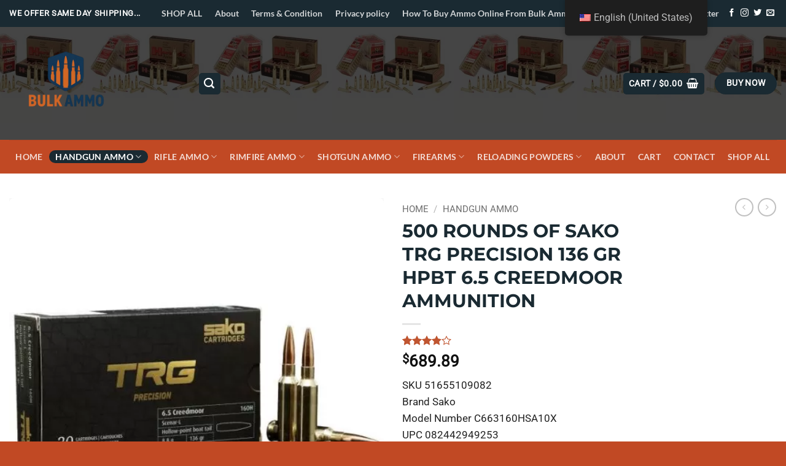

--- FILE ---
content_type: text/html; charset=UTF-8
request_url: https://www.bulkammunitionshop.com/product/500-rounds-of-sako-trg-precision-136-gr-hpbt-6-5-creedmoor-ammunition/
body_size: 99950
content:
<!DOCTYPE html>
<html lang="en-US" class="loading-site no-js"> <head><meta http-equiv="Content-Type" content="text/html;charset=UTF-8"><script>document.seraph_accel_usbpb=document.createElement;seraph_accel_izrbpb={add:function(b,a=10){void 0===this.a[a]&&(this.a[a]=[]);this.a[a].push(b)},a:{}}</script> <link rel="profile" href="http://gmpg.org/xfn/11"> <link rel="pingback" href="https://www.bulkammunitionshop.com/xmlrpc.php"> <script type="o/js-lzl">document.documentElement.className = document.documentElement.className + ' yes-js js_active js'</script> <script type="o/js-lzl">(function(html){html.className = html.className.replace(/\bno-js\b/,'js')})(document.documentElement);</script> <meta name="robots" content="index, follow, max-image-preview:large, max-snippet:-1, max-video-preview:-1">  <meta name="viewport" content="width=device-width, initial-scale=1"><script type="o/js-lzl">window._wca = window._wca || [];</script> <title>500 ROUNDS OF SAKO TRG PRECISION 136 GR HPBT 6.5 CREEDMOOR AMMUNITION - Bulk Ammunition shop</title> <link rel="canonical" href="https://www.bulkammunitionshop.com/product/500-rounds-of-sako-trg-precision-136-gr-hpbt-6-5-creedmoor-ammunition/"> <meta property="og:locale" content="en_US"> <meta property="og:type" content="article"> <meta property="og:title" content="500 ROUNDS OF SAKO TRG PRECISION 136 GR HPBT 6.5 CREEDMOOR AMMUNITION"> <meta property="og:description" content="SKU 51655109082 Brand Sako Model Number C663160HSA10X UPC 082442949253"> <meta property="og:url" content="https://www.bulkammunitionshop.com/product/500-rounds-of-sako-trg-precision-136-gr-hpbt-6-5-creedmoor-ammunition/"> <meta property="og:site_name" content="Bulk Ammunition shop"> <meta property="article:modified_time" content="2025-06-21T20:03:19+00:00"> <meta property="og:image" content="https://i0.wp.com/www.bulkammunitionshop.com/wp-content/uploads/2022/05/sako-trg-precision-136-gr-hpbt-6-5-creedmoor-ammunition_-20-rounds.jpg?fit=546%2C546&amp;ssl=1"> <meta property="og:image:width" content="546"> <meta property="og:image:height" content="546"> <meta property="og:image:type" content="image/jpeg"> <meta name="twitter:card" content="summary_large_image"> <script type="application/ld+json" class="yoast-schema-graph">{"@context":"https://schema.org","@graph":[{"@type":"WebPage","@id":"https://www.bulkammunitionshop.com/product/500-rounds-of-sako-trg-precision-136-gr-hpbt-6-5-creedmoor-ammunition/","url":"https://www.bulkammunitionshop.com/product/500-rounds-of-sako-trg-precision-136-gr-hpbt-6-5-creedmoor-ammunition/","name":"500 ROUNDS OF SAKO TRG PRECISION 136 GR HPBT 6.5 CREEDMOOR AMMUNITION - Bulk Ammunition shop","isPartOf":{"@id":"https://www.bulkammunitionshop.com/#website"},"primaryImageOfPage":{"@id":"https://www.bulkammunitionshop.com/product/500-rounds-of-sako-trg-precision-136-gr-hpbt-6-5-creedmoor-ammunition/#primaryimage"},"image":{"@id":"https://www.bulkammunitionshop.com/product/500-rounds-of-sako-trg-precision-136-gr-hpbt-6-5-creedmoor-ammunition/#primaryimage"},"thumbnailUrl":"https://www.bulkammunitionshop.com/wp-content/uploads/2022/05/sako-trg-precision-136-gr-hpbt-6-5-creedmoor-ammunition_-20-rounds.jpg","datePublished":"2022-05-21T16:19:28+00:00","dateModified":"2025-06-21T20:03:19+00:00","breadcrumb":{"@id":"https://www.bulkammunitionshop.com/product/500-rounds-of-sako-trg-precision-136-gr-hpbt-6-5-creedmoor-ammunition/#breadcrumb"},"inLanguage":"en-US","potentialAction":[{"@type":"ReadAction","target":["https://www.bulkammunitionshop.com/product/500-rounds-of-sako-trg-precision-136-gr-hpbt-6-5-creedmoor-ammunition/"]}]},{"@type":"ImageObject","inLanguage":"en-US","@id":"https://www.bulkammunitionshop.com/product/500-rounds-of-sako-trg-precision-136-gr-hpbt-6-5-creedmoor-ammunition/#primaryimage","url":"https://www.bulkammunitionshop.com/wp-content/uploads/2022/05/sako-trg-precision-136-gr-hpbt-6-5-creedmoor-ammunition_-20-rounds.jpg","contentUrl":"https://www.bulkammunitionshop.com/wp-content/uploads/2022/05/sako-trg-precision-136-gr-hpbt-6-5-creedmoor-ammunition_-20-rounds.jpg","width":546,"height":546},{"@type":"BreadcrumbList","@id":"https://www.bulkammunitionshop.com/product/500-rounds-of-sako-trg-precision-136-gr-hpbt-6-5-creedmoor-ammunition/#breadcrumb","itemListElement":[{"@type":"ListItem","position":1,"name":"Home","item":"https://www.bulkammunitionshop.com/"},{"@type":"ListItem","position":2,"name":"SHOP ALL","item":"https://www.bulkammunitionshop.com/shop-all/"},{"@type":"ListItem","position":3,"name":"500 ROUNDS OF SAKO TRG PRECISION 136 GR HPBT 6.5 CREEDMOOR AMMUNITION"}]},{"@type":"WebSite","@id":"https://www.bulkammunitionshop.com/#website","url":"https://www.bulkammunitionshop.com/","name":"Bulk Ammunition shop","description":"Buy Cheap Bulk Ammo Online - Bulk Ammo for Sale- Cheap Ammo Online","potentialAction":[{"@type":"SearchAction","target":{"@type":"EntryPoint","urlTemplate":"https://www.bulkammunitionshop.com/?s={search_term_string}"},"query-input":{"@type":"PropertyValueSpecification","valueRequired":true,"valueName":"search_term_string"}}],"inLanguage":"en-US"}]}</script> <link rel="dns-prefetch" href="//cdn.chatway.app"> <link rel="dns-prefetch" href="//stats.wp.com"> <link rel="prefetch" href="https://www.bulkammunitionshop.com/wp-content/themes/flatsome/assets/js/flatsome.js?ver=22889b626eb7ec03b5a4"> <link rel="prefetch" href="https://www.bulkammunitionshop.com/wp-content/themes/flatsome/assets/js/chunk.slider.js?ver=3.20.1"> <link rel="prefetch" href="https://www.bulkammunitionshop.com/wp-content/themes/flatsome/assets/js/chunk.popups.js?ver=3.20.1"> <link rel="prefetch" href="https://www.bulkammunitionshop.com/wp-content/themes/flatsome/assets/js/chunk.tooltips.js?ver=3.20.1"> <link rel="prefetch" href="https://www.bulkammunitionshop.com/wp-content/themes/flatsome/assets/js/woocommerce.js?ver=1c9be63d628ff7c3ff4c"> <link rel="alternate" type="application/rss+xml" title="Bulk Ammunition shop » Feed" href="https://www.bulkammunitionshop.com/feed/"> <link rel="alternate" type="application/rss+xml" title="Bulk Ammunition shop » Comments Feed" href="https://www.bulkammunitionshop.com/comments/feed/"> <link rel="alternate" type="application/rss+xml" title="Bulk Ammunition shop » 500 ROUNDS OF SAKO TRG PRECISION 136 GR HPBT 6.5 CREEDMOOR AMMUNITION Comments Feed" href="https://www.bulkammunitionshop.com/product/500-rounds-of-sako-trg-precision-136-gr-hpbt-6-5-creedmoor-ammunition/feed/">                 <script type="o/js-lzl">
            window._nslDOMReady = (function () {
                const executedCallbacks = new Set();
            
                return function (callback) {
                    /**
                    * Third parties might dispatch DOMContentLoaded events, so we need to ensure that we only run our callback once!
                    */
                    if (executedCallbacks.has(callback)) return;
            
                    const wrappedCallback = function () {
                        if (executedCallbacks.has(callback)) return;
                        executedCallbacks.add(callback);
                        callback();
                    };
            
                    if (document.readyState === "complete" || document.readyState === "interactive") {
                        wrappedCallback();
                    } else {
                        document.addEventListener("DOMContentLoaded", wrappedCallback);
                    }
                };
            })();
        </script><script src="https://www.bulkammunitionshop.com/wp-includes/js/jquery/jquery.min.js?ver=3.7.1" id="jquery-core-js" type="o/js-lzl"></script> <script src="https://www.bulkammunitionshop.com/wp-includes/js/jquery/jquery-migrate.min.js?ver=3.4.1" id="jquery-migrate-js" type="o/js-lzl"></script> <script src="https://www.bulkammunitionshop.com/wp-content/plugins/woocommerce/assets/js/jquery-blockui/jquery.blockUI.min.js?ver=2.7.0-wc.10.1.0" id="jquery-blockui-js" data-wp-strategy="defer" type="o/js-lzl"></script> <script id="wc-add-to-cart-js-extra" type="o/js-lzl">
/* <![CDATA[ */
var wc_add_to_cart_params = {"ajax_url":"\/wp-admin\/admin-ajax.php","wc_ajax_url":"\/?wc-ajax=%%endpoint%%","i18n_view_cart":"View cart","cart_url":"https:\/\/www.bulkammunitionshop.com\/cart\/","is_cart":"","cart_redirect_after_add":"no"};
/* ]]> */
</script> <script src="https://www.bulkammunitionshop.com/wp-content/plugins/woocommerce/assets/js/frontend/add-to-cart.min.js?ver=10.1.0" id="wc-add-to-cart-js" defer data-wp-strategy="defer" type="o/js-lzl"></script> <script src="https://www.bulkammunitionshop.com/wp-content/plugins/woocommerce/assets/js/photoswipe/photoswipe.min.js?ver=4.1.1-wc.10.1.0" id="photoswipe-js" defer data-wp-strategy="defer" type="o/js-lzl"></script> <script src="https://www.bulkammunitionshop.com/wp-content/plugins/woocommerce/assets/js/photoswipe/photoswipe-ui-default.min.js?ver=4.1.1-wc.10.1.0" id="photoswipe-ui-default-js" defer data-wp-strategy="defer" type="o/js-lzl"></script> <script id="wc-single-product-js-extra" type="o/js-lzl">
/* <![CDATA[ */
var wc_single_product_params = {"i18n_required_rating_text":"Please select a rating","i18n_rating_options":["1 of 5 stars","2 of 5 stars","3 of 5 stars","4 of 5 stars","5 of 5 stars"],"i18n_product_gallery_trigger_text":"View full-screen image gallery","review_rating_required":"yes","flexslider":{"rtl":false,"animation":"slide","smoothHeight":true,"directionNav":false,"controlNav":"thumbnails","slideshow":false,"animationSpeed":500,"animationLoop":false,"allowOneSlide":false},"zoom_enabled":"","zoom_options":[],"photoswipe_enabled":"1","photoswipe_options":{"shareEl":false,"closeOnScroll":false,"history":false,"hideAnimationDuration":0,"showAnimationDuration":0},"flexslider_enabled":""};
/* ]]> */
</script> <script src="https://www.bulkammunitionshop.com/wp-content/plugins/woocommerce/assets/js/frontend/single-product.min.js?ver=10.1.0" id="wc-single-product-js" defer data-wp-strategy="defer" type="o/js-lzl"></script> <script src="https://www.bulkammunitionshop.com/wp-content/plugins/woocommerce/assets/js/js-cookie/js.cookie.min.js?ver=2.1.4-wc.10.1.0" id="js-cookie-js" data-wp-strategy="defer" type="o/js-lzl"></script> <script src="https://www.bulkammunitionshop.com/wp-content/plugins/translatepress-multilingual/assets/js/trp-frontend-compatibility.js?ver=2.9.22" id="trp-frontend-compatibility-js" type="o/js-lzl"></script> <script id="trp-language-cookie-js-extra" type="o/js-lzl">
/* <![CDATA[ */
var trp_language_cookie_data = {"abs_home":"https:\/\/www.bulkammunitionshop.com","url_slugs":{"en_US":"en_us","en":"en","en_GB":"en_gb","af":"af","fr_CA":"fr","nl_NL":"nl","nl_BE":"nl_be","ar":"ar","bg_BG":"bg","sq":"sq","ca":"ca","de_AT":"de","sl_SI":"sl","sk_SK":"sk","hr":"hr","hu_HU":"hu","bel":"be","bs_BA":"bs","sr_RS":"sr","el":"el","da_DK":"da","fi":"fi","fr_FR":"fr_fr","de_DE":"de_de","is_IS":"is","it_IT":"it","lt_LT":"lt","mk_MK":"mk","nn_NO":"nn","pl_PL":"pl","pt_PT":"pt","uk":"uk","tr_TR":"tr","lv":"lv","sv_SE":"sv","pt_BR":"pt_br"},"cookie_name":"trp_language","cookie_age":"30","cookie_path":"\/","default_language":"en_US","publish_languages":["en_US","en","en_GB","af","fr_CA","nl_NL","nl_BE","ar","bg_BG","sq","ca","de_AT","sl_SI","sk_SK","hr","hu_HU","bel","bs_BA","sr_RS","el","da_DK","fi","fr_FR","de_DE","is_IS","it_IT","lt_LT","mk_MK","nn_NO","pl_PL","pt_PT","uk","tr_TR","lv","sv_SE","pt_BR"],"trp_ald_ajax_url":"https:\/\/www.bulkammunitionshop.com\/wp-content\/plugins\/translatepress-business\/add-ons-pro\/automatic-language-detection\/includes\/trp-ald-ajax.php","detection_method":"browser-ip","popup_option":"popup","popup_type":"normal_popup","popup_textarea":"We've detected you might be speaking a different language. Do you want to change to:","popup_textarea_change_button":"Change Language","popup_textarea_close_button":"Close and do not switch language","iso_codes":{"en_US":"en","en_GB":"en","af":"af","fr_CA":"fr","nl_NL":"nl","nl_BE":"nl","ar":"ar","bg_BG":"bg","sq":"sq","ca":"ca","de_AT":"de","sl_SI":"sl","sk_SK":"sk","hr":"hr","hu_HU":"hu","bel":"be","bs_BA":"bs","sr_RS":"sr","el":"el","da_DK":"da","fi":"fi","fr_FR":"fr","de_DE":"de","is_IS":"is","it_IT":"it","lt_LT":"lt","mk_MK":"mk","nn_NO":"nn","pl_PL":"pl","pt_PT":"pt","uk":"uk","tr_TR":"tr","lv":"lv","sv_SE":"sv","pt_BR":"pt"},"language_urls":{"en_US":"https:\/\/www.bulkammunitionshop.com\/product\/500-rounds-of-sako-trg-precision-136-gr-hpbt-6-5-creedmoor-ammunition\/","en":"https:\/\/www.bulkammunitionshop.com\/en\/product\/500-rounds-of-sako-trg-precision-136-gr-hpbt-6-5-creedmoor-ammunition\/","en_GB":"https:\/\/www.bulkammunitionshop.com\/en_gb\/product\/500-rounds-of-sako-trg-precision-136-gr-hpbt-6-5-creedmoor-ammunition\/","af":"https:\/\/www.bulkammunitionshop.com\/af\/product\/500-rounds-of-sako-trg-precision-136-gr-hpbt-6-5-creedmoor-ammunition\/","fr_CA":"https:\/\/www.bulkammunitionshop.com\/fr\/produit\/500-rounds-of-sako-trg-precision-136-gr-hpbt-6-5-creedmoor-ammunition\/","nl_NL":"https:\/\/www.bulkammunitionshop.com\/nl\/product\/500-rounds-of-sako-trg-precision-136-gr-hpbt-6-5-creedmoor-ammunition\/","nl_BE":"https:\/\/www.bulkammunitionshop.com\/nl_be\/product\/500-rounds-of-sako-trg-precision-136-gr-hpbt-6-5-creedmoor-ammunition\/","ar":"https:\/\/www.bulkammunitionshop.com\/ar\/product\/500-rounds-of-sako-trg-precision-136-gr-hpbt-6-5-creedmoor-ammunition\/","bg_BG":"https:\/\/www.bulkammunitionshop.com\/bg\/produkt\/500-rounds-of-sako-trg-precision-136-gr-hpbt-6-5-creedmoor-ammunition\/","sq":"https:\/\/www.bulkammunitionshop.com\/sq\/produkt\/500-rounds-of-sako-trg-precision-136-gr-hpbt-6-5-creedmoor-ammunition\/","ca":"https:\/\/www.bulkammunitionshop.com\/ca\/producte\/500-rounds-of-sako-trg-precision-136-gr-hpbt-6-5-creedmoor-ammunition\/","de_AT":"https:\/\/www.bulkammunitionshop.com\/de\/product\/500-rounds-of-sako-trg-precision-136-gr-hpbt-6-5-creedmoor-ammunition\/","sl_SI":"https:\/\/www.bulkammunitionshop.com\/sl\/izdelek\/500-rounds-of-sako-trg-precision-136-gr-hpbt-6-5-creedmoor-ammunition\/","sk_SK":"https:\/\/www.bulkammunitionshop.com\/sk\/produkt\/500-rounds-of-sako-trg-precision-136-gr-hpbt-6-5-creedmoor-ammunition\/","hr":"https:\/\/www.bulkammunitionshop.com\/hr\/proizvod\/500-rounds-of-sako-trg-precision-136-gr-hpbt-6-5-creedmoor-ammunition\/","hu_HU":"https:\/\/www.bulkammunitionshop.com\/hu\/termek\/500-rounds-of-sako-trg-precision-136-gr-hpbt-6-5-creedmoor-ammunition\/","bel":"https:\/\/www.bulkammunitionshop.com\/be\/product\/500-rounds-of-sako-trg-precision-136-gr-hpbt-6-5-creedmoor-ammunition\/","bs_BA":"https:\/\/www.bulkammunitionshop.com\/bs\/proizvod\/500-rounds-of-sako-trg-precision-136-gr-hpbt-6-5-creedmoor-ammunition\/","sr_RS":"https:\/\/www.bulkammunitionshop.com\/sr\/%d0%bf%d1%80%d0%be%d0%b8%d0%b7%d0%b2%d0%be%d0%b4\/500-rounds-of-sako-trg-precision-136-gr-hpbt-6-5-creedmoor-ammunition\/","el":"https:\/\/www.bulkammunitionshop.com\/el\/product\/500-rounds-of-sako-trg-precision-136-gr-hpbt-6-5-creedmoor-ammunition\/","da_DK":"https:\/\/www.bulkammunitionshop.com\/da\/vare\/500-rounds-of-sako-trg-precision-136-gr-hpbt-6-5-creedmoor-ammunition\/","fi":"https:\/\/www.bulkammunitionshop.com\/fi\/tuote\/500-rounds-of-sako-trg-precision-136-gr-hpbt-6-5-creedmoor-ammunition\/","fr_FR":"https:\/\/www.bulkammunitionshop.com\/fr_fr\/produit\/500-rounds-of-sako-trg-precision-136-gr-hpbt-6-5-creedmoor-ammunition\/","de_DE":"https:\/\/www.bulkammunitionshop.com\/de_de\/produkt\/500-rounds-of-sako-trg-precision-136-gr-hpbt-6-5-creedmoor-ammunition\/","is_IS":"https:\/\/www.bulkammunitionshop.com\/is\/product\/500-rounds-of-sako-trg-precision-136-gr-hpbt-6-5-creedmoor-ammunition\/","it_IT":"https:\/\/www.bulkammunitionshop.com\/it\/prodotto\/500-rounds-of-sako-trg-precision-136-gr-hpbt-6-5-creedmoor-ammunition\/","lt_LT":"https:\/\/www.bulkammunitionshop.com\/lt\/produktas\/500-rounds-of-sako-trg-precision-136-gr-hpbt-6-5-creedmoor-ammunition\/","mk_MK":"https:\/\/www.bulkammunitionshop.com\/mk\/produkt\/500-rounds-of-sako-trg-precision-136-gr-hpbt-6-5-creedmoor-ammunition\/","nn_NO":"https:\/\/www.bulkammunitionshop.com\/nn\/product\/500-rounds-of-sako-trg-precision-136-gr-hpbt-6-5-creedmoor-ammunition\/","pl_PL":"https:\/\/www.bulkammunitionshop.com\/pl\/produkt\/500-rounds-of-sako-trg-precision-136-gr-hpbt-6-5-creedmoor-ammunition\/","pt_PT":"https:\/\/www.bulkammunitionshop.com\/pt\/produto\/500-rounds-of-sako-trg-precision-136-gr-hpbt-6-5-creedmoor-ammunition\/","uk":"https:\/\/www.bulkammunitionshop.com\/uk\/product\/500-rounds-of-sako-trg-precision-136-gr-hpbt-6-5-creedmoor-ammunition\/","tr_TR":"https:\/\/www.bulkammunitionshop.com\/tr\/urun\/500-rounds-of-sako-trg-precision-136-gr-hpbt-6-5-creedmoor-ammunition\/","lv":"https:\/\/www.bulkammunitionshop.com\/lv\/products\/500-rounds-of-sako-trg-precision-136-gr-hpbt-6-5-creedmoor-ammunition\/","sv_SE":"https:\/\/www.bulkammunitionshop.com\/sv\/produkt\/500-rounds-of-sako-trg-precision-136-gr-hpbt-6-5-creedmoor-ammunition\/","pt_BR":"https:\/\/www.bulkammunitionshop.com\/pt_br\/produto\/500-rounds-of-sako-trg-precision-136-gr-hpbt-6-5-creedmoor-ammunition\/"},"english_name":{"en_US":"English (United States)","en_GB":"English (UK)","af":"Afrikaans","fr_CA":"French (Canada)","nl_NL":"Dutch","nl_BE":"Dutch (Belgium)","ar":"Arabic","bg_BG":"Bulgarian","sq":"Albanian","ca":"Catalan","de_AT":"German (Austria)","sl_SI":"Slovenian","sk_SK":"Slovak","hr":"Croatian","hu_HU":"Hungarian","bel":"Belarusian","bs_BA":"Bosnian","sr_RS":"Serbian","el":"Greek","da_DK":"Danish","fi":"Finnish","fr_FR":"French (France)","de_DE":"German","is_IS":"Icelandic","it_IT":"Italian","lt_LT":"Lithuanian","mk_MK":"Macedonian","nn_NO":"Norwegian","pl_PL":"Polish","pt_PT":"Portuguese (Portugal)","uk":"Ukrainian","tr_TR":"Turkish","lv":"Latvian","sv_SE":"Swedish","pt_BR":"Portuguese (Brazil)"},"is_iphone_user_check":""};
/* ]]> */
</script> <script src="https://www.bulkammunitionshop.com/wp-content/plugins/translatepress-business/add-ons-pro/automatic-language-detection/assets/js/trp-language-cookie.js?ver=1.1.1" id="trp-language-cookie-js" type="o/js-lzl"></script> <script id="fast-comment-js-extra" type="o/js-lzl">
/* <![CDATA[ */
var php_js = {"auto_rating":"0","first_comment":"Good quality ammo"};
/* ]]> */
</script> <script src="https://www.bulkammunitionshop.com/wp-content/plugins/woo-virtual-reviews/assets/js/front-script.js?ver=2.0.0" id="fast-comment-js" type="o/js-lzl"></script> <script src="https://stats.wp.com/s-202534.js" id="woocommerce-analytics-js" defer data-wp-strategy="defer" type="o/js-lzl"></script> <link rel="https://api.w.org/" href="https://www.bulkammunitionshop.com/wp-json/"><link rel="alternate" title="JSON" type="application/json" href="https://www.bulkammunitionshop.com/wp-json/wp/v2/product/824"><link rel="EditURI" type="application/rsd+xml" title="RSD" href="https://www.bulkammunitionshop.com/xmlrpc.php?rsd"> <meta name="generator" content="WordPress 6.8.2"> <meta name="generator" content="WooCommerce 10.1.0"> <link rel="shortlink" href="https://www.bulkammunitionshop.com/?p=824"> <link rel="alternate" title="oEmbed (JSON)" type="application/json+oembed" href="https://www.bulkammunitionshop.com/wp-json/oembed/1.0/embed?url=https%3A%2F%2Fwww.bulkammunitionshop.com%2Fproduct%2F500-rounds-of-sako-trg-precision-136-gr-hpbt-6-5-creedmoor-ammunition%2F"> <link rel="alternate" title="oEmbed (XML)" type="text/xml+oembed" href="https://www.bulkammunitionshop.com/wp-json/oembed/1.0/embed?url=https%3A%2F%2Fwww.bulkammunitionshop.com%2Fproduct%2F500-rounds-of-sako-trg-precision-136-gr-hpbt-6-5-creedmoor-ammunition%2F&amp;format=xml"> <link rel="alternate" hreflang="en-US" href="https://www.bulkammunitionshop.com/product/500-rounds-of-sako-trg-precision-136-gr-hpbt-6-5-creedmoor-ammunition/"> <link rel="alternate" hreflang="en" href="https://www.bulkammunitionshop.com/en/product/500-rounds-of-sako-trg-precision-136-gr-hpbt-6-5-creedmoor-ammunition/"> <link rel="alternate" hreflang="en-GB" href="https://www.bulkammunitionshop.com/en_gb/product/500-rounds-of-sako-trg-precision-136-gr-hpbt-6-5-creedmoor-ammunition/"> <link rel="alternate" hreflang="af" href="https://www.bulkammunitionshop.com/af/product/500-rounds-of-sako-trg-precision-136-gr-hpbt-6-5-creedmoor-ammunition/"> <link rel="alternate" hreflang="fr-CA" href="https://www.bulkammunitionshop.com/fr/produit/500-rounds-of-sako-trg-precision-136-gr-hpbt-6-5-creedmoor-ammunition/"> <link rel="alternate" hreflang="nl-NL" href="https://www.bulkammunitionshop.com/nl/product/500-rounds-of-sako-trg-precision-136-gr-hpbt-6-5-creedmoor-ammunition/"> <link rel="alternate" hreflang="nl-BE" href="https://www.bulkammunitionshop.com/nl_be/product/500-rounds-of-sako-trg-precision-136-gr-hpbt-6-5-creedmoor-ammunition/"> <link rel="alternate" hreflang="ar" href="https://www.bulkammunitionshop.com/ar/product/500-rounds-of-sako-trg-precision-136-gr-hpbt-6-5-creedmoor-ammunition/"> <link rel="alternate" hreflang="bg-BG" href="https://www.bulkammunitionshop.com/bg/produkt/500-rounds-of-sako-trg-precision-136-gr-hpbt-6-5-creedmoor-ammunition/"> <link rel="alternate" hreflang="sq" href="https://www.bulkammunitionshop.com/sq/produkt/500-rounds-of-sako-trg-precision-136-gr-hpbt-6-5-creedmoor-ammunition/"> <link rel="alternate" hreflang="ca" href="https://www.bulkammunitionshop.com/ca/producte/500-rounds-of-sako-trg-precision-136-gr-hpbt-6-5-creedmoor-ammunition/"> <link rel="alternate" hreflang="de-AT" href="https://www.bulkammunitionshop.com/de/product/500-rounds-of-sako-trg-precision-136-gr-hpbt-6-5-creedmoor-ammunition/"> <link rel="alternate" hreflang="sl-SI" href="https://www.bulkammunitionshop.com/sl/izdelek/500-rounds-of-sako-trg-precision-136-gr-hpbt-6-5-creedmoor-ammunition/"> <link rel="alternate" hreflang="sk-SK" href="https://www.bulkammunitionshop.com/sk/produkt/500-rounds-of-sako-trg-precision-136-gr-hpbt-6-5-creedmoor-ammunition/"> <link rel="alternate" hreflang="hr" href="https://www.bulkammunitionshop.com/hr/proizvod/500-rounds-of-sako-trg-precision-136-gr-hpbt-6-5-creedmoor-ammunition/"> <link rel="alternate" hreflang="hu-HU" href="https://www.bulkammunitionshop.com/hu/termek/500-rounds-of-sako-trg-precision-136-gr-hpbt-6-5-creedmoor-ammunition/"> <link rel="alternate" hreflang="be" href="https://www.bulkammunitionshop.com/be/product/500-rounds-of-sako-trg-precision-136-gr-hpbt-6-5-creedmoor-ammunition/"> <link rel="alternate" hreflang="bs-BA" href="https://www.bulkammunitionshop.com/bs/proizvod/500-rounds-of-sako-trg-precision-136-gr-hpbt-6-5-creedmoor-ammunition/"> <link rel="alternate" hreflang="sr-RS" href="https://www.bulkammunitionshop.com/sr/%d0%bf%d1%80%d0%be%d0%b8%d0%b7%d0%b2%d0%be%d0%b4/500-rounds-of-sako-trg-precision-136-gr-hpbt-6-5-creedmoor-ammunition/"> <link rel="alternate" hreflang="el" href="https://www.bulkammunitionshop.com/el/product/500-rounds-of-sako-trg-precision-136-gr-hpbt-6-5-creedmoor-ammunition/"> <link rel="alternate" hreflang="da-DK" href="https://www.bulkammunitionshop.com/da/vare/500-rounds-of-sako-trg-precision-136-gr-hpbt-6-5-creedmoor-ammunition/"> <link rel="alternate" hreflang="fi" href="https://www.bulkammunitionshop.com/fi/tuote/500-rounds-of-sako-trg-precision-136-gr-hpbt-6-5-creedmoor-ammunition/"> <link rel="alternate" hreflang="fr-FR" href="https://www.bulkammunitionshop.com/fr_fr/produit/500-rounds-of-sako-trg-precision-136-gr-hpbt-6-5-creedmoor-ammunition/"> <link rel="alternate" hreflang="de-DE" href="https://www.bulkammunitionshop.com/de_de/produkt/500-rounds-of-sako-trg-precision-136-gr-hpbt-6-5-creedmoor-ammunition/"> <link rel="alternate" hreflang="is-IS" href="https://www.bulkammunitionshop.com/is/product/500-rounds-of-sako-trg-precision-136-gr-hpbt-6-5-creedmoor-ammunition/"> <link rel="alternate" hreflang="it-IT" href="https://www.bulkammunitionshop.com/it/prodotto/500-rounds-of-sako-trg-precision-136-gr-hpbt-6-5-creedmoor-ammunition/"> <link rel="alternate" hreflang="lt-LT" href="https://www.bulkammunitionshop.com/lt/produktas/500-rounds-of-sako-trg-precision-136-gr-hpbt-6-5-creedmoor-ammunition/"> <link rel="alternate" hreflang="mk-MK" href="https://www.bulkammunitionshop.com/mk/produkt/500-rounds-of-sako-trg-precision-136-gr-hpbt-6-5-creedmoor-ammunition/"> <link rel="alternate" hreflang="nn-NO" href="https://www.bulkammunitionshop.com/nn/product/500-rounds-of-sako-trg-precision-136-gr-hpbt-6-5-creedmoor-ammunition/"> <link rel="alternate" hreflang="pl-PL" href="https://www.bulkammunitionshop.com/pl/produkt/500-rounds-of-sako-trg-precision-136-gr-hpbt-6-5-creedmoor-ammunition/"> <link rel="alternate" hreflang="pt-PT" href="https://www.bulkammunitionshop.com/pt/produto/500-rounds-of-sako-trg-precision-136-gr-hpbt-6-5-creedmoor-ammunition/"> <link rel="alternate" hreflang="uk" href="https://www.bulkammunitionshop.com/uk/product/500-rounds-of-sako-trg-precision-136-gr-hpbt-6-5-creedmoor-ammunition/"> <link rel="alternate" hreflang="tr-TR" href="https://www.bulkammunitionshop.com/tr/urun/500-rounds-of-sako-trg-precision-136-gr-hpbt-6-5-creedmoor-ammunition/"> <link rel="alternate" hreflang="lv" href="https://www.bulkammunitionshop.com/lv/products/500-rounds-of-sako-trg-precision-136-gr-hpbt-6-5-creedmoor-ammunition/"> <link rel="alternate" hreflang="sv-SE" href="https://www.bulkammunitionshop.com/sv/produkt/500-rounds-of-sako-trg-precision-136-gr-hpbt-6-5-creedmoor-ammunition/"> <link rel="alternate" hreflang="pt-BR" href="https://www.bulkammunitionshop.com/pt_br/produto/500-rounds-of-sako-trg-precision-136-gr-hpbt-6-5-creedmoor-ammunition/"> <link rel="alternate" hreflang="fr" href="https://www.bulkammunitionshop.com/fr/produit/500-rounds-of-sako-trg-precision-136-gr-hpbt-6-5-creedmoor-ammunition/"> <link rel="alternate" hreflang="nl" href="https://www.bulkammunitionshop.com/nl/product/500-rounds-of-sako-trg-precision-136-gr-hpbt-6-5-creedmoor-ammunition/"> <link rel="alternate" hreflang="bg" href="https://www.bulkammunitionshop.com/bg/produkt/500-rounds-of-sako-trg-precision-136-gr-hpbt-6-5-creedmoor-ammunition/"> <link rel="alternate" hreflang="de" href="https://www.bulkammunitionshop.com/de/product/500-rounds-of-sako-trg-precision-136-gr-hpbt-6-5-creedmoor-ammunition/"> <link rel="alternate" hreflang="sl" href="https://www.bulkammunitionshop.com/sl/izdelek/500-rounds-of-sako-trg-precision-136-gr-hpbt-6-5-creedmoor-ammunition/"> <link rel="alternate" hreflang="sk" href="https://www.bulkammunitionshop.com/sk/produkt/500-rounds-of-sako-trg-precision-136-gr-hpbt-6-5-creedmoor-ammunition/"> <link rel="alternate" hreflang="hu" href="https://www.bulkammunitionshop.com/hu/termek/500-rounds-of-sako-trg-precision-136-gr-hpbt-6-5-creedmoor-ammunition/"> <link rel="alternate" hreflang="bs" href="https://www.bulkammunitionshop.com/bs/proizvod/500-rounds-of-sako-trg-precision-136-gr-hpbt-6-5-creedmoor-ammunition/"> <link rel="alternate" hreflang="sr" href="https://www.bulkammunitionshop.com/sr/%d0%bf%d1%80%d0%be%d0%b8%d0%b7%d0%b2%d0%be%d0%b4/500-rounds-of-sako-trg-precision-136-gr-hpbt-6-5-creedmoor-ammunition/"> <link rel="alternate" hreflang="da" href="https://www.bulkammunitionshop.com/da/vare/500-rounds-of-sako-trg-precision-136-gr-hpbt-6-5-creedmoor-ammunition/"> <link rel="alternate" hreflang="is" href="https://www.bulkammunitionshop.com/is/product/500-rounds-of-sako-trg-precision-136-gr-hpbt-6-5-creedmoor-ammunition/"> <link rel="alternate" hreflang="it" href="https://www.bulkammunitionshop.com/it/prodotto/500-rounds-of-sako-trg-precision-136-gr-hpbt-6-5-creedmoor-ammunition/"> <link rel="alternate" hreflang="lt" href="https://www.bulkammunitionshop.com/lt/produktas/500-rounds-of-sako-trg-precision-136-gr-hpbt-6-5-creedmoor-ammunition/"> <link rel="alternate" hreflang="mk" href="https://www.bulkammunitionshop.com/mk/produkt/500-rounds-of-sako-trg-precision-136-gr-hpbt-6-5-creedmoor-ammunition/"> <link rel="alternate" hreflang="nn" href="https://www.bulkammunitionshop.com/nn/product/500-rounds-of-sako-trg-precision-136-gr-hpbt-6-5-creedmoor-ammunition/"> <link rel="alternate" hreflang="pl" href="https://www.bulkammunitionshop.com/pl/produkt/500-rounds-of-sako-trg-precision-136-gr-hpbt-6-5-creedmoor-ammunition/"> <link rel="alternate" hreflang="pt" href="https://www.bulkammunitionshop.com/pt/produto/500-rounds-of-sako-trg-precision-136-gr-hpbt-6-5-creedmoor-ammunition/"> <link rel="alternate" hreflang="tr" href="https://www.bulkammunitionshop.com/tr/urun/500-rounds-of-sako-trg-precision-136-gr-hpbt-6-5-creedmoor-ammunition/"> <link rel="alternate" hreflang="sv" href="https://www.bulkammunitionshop.com/sv/produkt/500-rounds-of-sako-trg-precision-136-gr-hpbt-6-5-creedmoor-ammunition/">  <noscript><style>.woocommerce-product-gallery{opacity:1!important}</style><style></style></noscript> <link rel="icon" href="https://www.bulkammunitionshop.com/wp-content/uploads/2022/05/cropped-shutterstock_1439841965-32x32.jpg" sizes="32x32"> <link rel="icon" href="https://www.bulkammunitionshop.com/wp-content/uploads/2022/05/cropped-shutterstock_1439841965-192x192.jpg" sizes="192x192"> <link rel="apple-touch-icon" href="https://www.bulkammunitionshop.com/wp-content/uploads/2022/05/cropped-shutterstock_1439841965-180x180.jpg"> <meta name="msapplication-TileImage" content="https://www.bulkammunitionshop.com/wp-content/uploads/2022/05/cropped-shutterstock_1439841965-270x270.jpg"> <noscript><style>.lzl{display:none!important;}</style></noscript><style>img.lzl,img.lzl-ing{opacity:0.01;}img.lzl-ed{transition:opacity .25s ease-in-out;}</style><style>img:is([sizes="auto" i],[sizes^="auto," i]){contain-intrinsic-size:3000px 1500px}</style><link rel="stylesheet/lzl-nc" href="data:text/css,"><noscript lzl=""><link rel="stylesheet" href="data:text/css,"></noscript><style id="wp-block-library-inline-css">:root{--wp-admin-theme-color:#007cba;--wp-admin-theme-color--rgb:0,124,186;--wp-admin-theme-color-darker-10:#006ba1;--wp-admin-theme-color-darker-10--rgb:0,107,161;--wp-admin-theme-color-darker-20:#005a87;--wp-admin-theme-color-darker-20--rgb:0,90,135;--wp-admin-border-width-focus:2px;--wp-block-synced-color:#7a00df;--wp-block-synced-color--rgb:122,0,223;--wp-bound-block-color:var(--wp-block-synced-color)}@media (min-resolution:192dpi){:root{--wp-admin-border-width-focus:1.5px}}:root{--wp--preset--font-size--normal:16px;--wp--preset--font-size--huge:42px}#end-resizable-editor-section{display:none}.screen-reader-text{border:0;clip-path:inset(50%);height:1px;margin:-1px;overflow:hidden;padding:0;position:absolute;width:1px;word-wrap:normal!important}.screen-reader-text:focus{background-color:#ddd;clip-path:none;color:#444;display:block;font-size:1em;height:auto;left:5px;line-height:normal;padding:15px 23px 14px;text-decoration:none;top:5px;width:auto;z-index:100000}html :where([style*=border-top-color]){border-top-style:solid}html :where([style*=border-right-color]){border-right-style:solid}html :where([style*=border-bottom-color]){border-bottom-style:solid}html :where([style*=border-left-color]){border-left-style:solid}html :where([style*=border-width]){border-style:solid}html :where([style*=border-top-width]){border-top-style:solid}html :where([style*=border-right-width]){border-right-style:solid}html :where([style*=border-bottom-width]){border-bottom-style:solid}html :where([style*=border-left-width]){border-left-style:solid}html :where(img[class*=wp-image-]){height:auto;max-width:100%}:where(figure){margin:0 0 1em}</style><link id="wp-block-library-inline-css-nonCrit" rel="stylesheet/lzl-nc" href="/wp-content/cache/seraphinite-accelerator/s/m/d/css/a255b846eb2292afd5915c4b95b9d2bb.6f5.css"><noscript lzl=""><link rel="stylesheet" href="/wp-content/cache/seraphinite-accelerator/s/m/d/css/a255b846eb2292afd5915c4b95b9d2bb.6f5.css"></noscript><style id="contact-form-7-css-crit" media="all">@keyframes spin{from{transform:rotate(0deg)}to{transform:rotate(360deg)}}@keyframes blink{from{opacity:0}50%{opacity:1}to{opacity:0}}</style><link rel="stylesheet/lzl-nc" id="contact-form-7-css" href="https://www.bulkammunitionshop.com/wp-content/cache/seraphinite-accelerator/s/m/d/css/11cea13112d83652092634bede97ff0f.8de.css" media="all"><noscript lzl=""><link rel="stylesheet" href="https://www.bulkammunitionshop.com/wp-content/cache/seraphinite-accelerator/s/m/d/css/11cea13112d83652092634bede97ff0f.8de.css" media="all"></noscript><style id="photoswipe-css-crit" media="all">button.pswp__button{box-shadow:none!important;background-image:url("[data-uri]")!important}button.pswp__button,button.pswp__button--arrow--left::before,button.pswp__button--arrow--right::before,button.pswp__button:hover{background-color:transparent!important}button.pswp__button--arrow--left,button.pswp__button--arrow--left:hover,button.pswp__button--arrow--right,button.pswp__button--arrow--right:hover{background-image:none!important}button.pswp__button--close:hover{background-position:0 -44px}button.pswp__button--zoom:hover{background-position:-88px 0}.pswp{display:none;position:absolute;width:100%;height:100%;left:0;top:0;overflow:hidden;-ms-touch-action:none;touch-action:none;z-index:1500;-webkit-text-size-adjust:100%;-webkit-backface-visibility:hidden;outline:0}.pswp *{-webkit-box-sizing:border-box;box-sizing:border-box}.pswp img{max-width:none}.pswp__bg{position:absolute;left:0;top:0;width:100%;height:100%;background:#000;opacity:0;-webkit-transform:translateZ(0);transform:translateZ(0);-webkit-backface-visibility:hidden;will-change:opacity}.pswp__scroll-wrap{position:absolute;left:0;top:0;width:100%;height:100%;overflow:hidden}.pswp__container,.pswp__zoom-wrap{-ms-touch-action:none;touch-action:none;position:absolute;left:0;right:0;top:0;bottom:0}.pswp__container,.pswp__img{-webkit-user-select:none;-moz-user-select:none;-ms-user-select:none;user-select:none;-webkit-tap-highlight-color:transparent;-webkit-touch-callout:none}.pswp__bg{will-change:opacity;-webkit-transition:opacity 333ms cubic-bezier(.4,0,.22,1);transition:opacity 333ms cubic-bezier(.4,0,.22,1)}.pswp__container,.pswp__zoom-wrap{-webkit-backface-visibility:hidden}.pswp__item{position:absolute;left:0;right:0;top:0;bottom:0;overflow:hidden}</style><link rel="stylesheet/lzl-nc" id="photoswipe-css" href="https://www.bulkammunitionshop.com/wp-content/cache/seraphinite-accelerator/s/m/d/css/4047e108aa2674280272005a65e76844.5b4.css" media="all"><noscript lzl=""><link rel="stylesheet" href="https://www.bulkammunitionshop.com/wp-content/cache/seraphinite-accelerator/s/m/d/css/4047e108aa2674280272005a65e76844.5b4.css" media="all"></noscript><style id="photoswipe-default-skin-css-crit" media="all">.pswp__button{width:44px;height:44px;position:relative;background:0 0;cursor:pointer;overflow:visible;-webkit-appearance:none;display:block;border:0;padding:0;margin:0;float:left;opacity:.75;-webkit-transition:opacity .2s;transition:opacity .2s;-webkit-box-shadow:none;box-shadow:none}.pswp__button:focus,.pswp__button:hover{opacity:1}.pswp__button:active{outline:0;opacity:.9}.pswp__button::-moz-focus-inner{padding:0;border:0}.pswp__button,.pswp__button--arrow--left:before,.pswp__button--arrow--right:before{background:url("[data-uri]") 0 0 no-repeat;background-size:264px 88px;width:44px;height:44px}.pswp__button--close{background-position:0 -44px}.pswp__button--share{background-position:-44px -44px}.pswp__button--fs{display:none}.pswp__button--zoom{display:none;background-position:-88px 0}.pswp__button--arrow--left,.pswp__button--arrow--right{background:0 0;top:50%;margin-top:-50px;width:70px;height:100px;position:absolute}.pswp__button--arrow--left{left:0}.pswp__button--arrow--right{right:0}.pswp__button--arrow--left:before,.pswp__button--arrow--right:before{content:"";top:35px;background-color:rgba(0,0,0,.3);height:30px;width:32px;position:absolute}.pswp__button--arrow--left:before{left:6px;background-position:-138px -44px}.pswp__button--arrow--right:before{right:6px;background-position:-94px -44px}.pswp__counter,.pswp__share-modal{-webkit-user-select:none;-moz-user-select:none;-ms-user-select:none;user-select:none}.pswp__share-modal{display:block;background:rgba(0,0,0,.5);width:100%;height:100%;top:0;left:0;padding:10px;position:absolute;z-index:1600;opacity:0;-webkit-transition:opacity .25s ease-out;transition:opacity .25s ease-out;-webkit-backface-visibility:hidden;will-change:opacity}.pswp__share-modal--hidden{display:none}.pswp__share-tooltip{z-index:1620;position:absolute;background:#fff;top:56px;border-radius:2px;display:block;width:auto;right:44px;-webkit-box-shadow:0 2px 5px rgba(0,0,0,.25);box-shadow:0 2px 5px rgba(0,0,0,.25);-webkit-transform:translateY(6px);-ms-transform:translateY(6px);transform:translateY(6px);-webkit-transition:-webkit-transform .25s;transition:transform .25s;-webkit-backface-visibility:hidden;will-change:transform}.pswp__counter{position:relative;left:0;top:0;height:44px;font-size:13px;line-height:44px;color:#fff;opacity:.75;padding:0 10px;margin-inline-end:auto}.pswp__caption{position:absolute;left:0;bottom:0;width:100%;min-height:44px}.pswp__caption__center{text-align:left;max-width:420px;margin:0 auto;font-size:13px;padding:10px;line-height:20px;color:#ccc}.pswp__preloader{width:44px;height:44px;position:absolute;top:0;left:50%;margin-left:-22px;opacity:0;-webkit-transition:opacity .25s ease-out;transition:opacity .25s ease-out;will-change:opacity;direction:ltr}@media screen and (max-width:1024px){.pswp__preloader{position:relative;left:auto;top:auto;margin:0;float:right}}@-webkit-keyframes clockwise{0%{-webkit-transform:rotate(0);transform:rotate(0)}100%{-webkit-transform:rotate(360deg);transform:rotate(360deg)}}@keyframes clockwise{0%{-webkit-transform:rotate(0);transform:rotate(0)}100%{-webkit-transform:rotate(360deg);transform:rotate(360deg)}}@-webkit-keyframes donut-rotate{0%{-webkit-transform:rotate(0);transform:rotate(0)}50%{-webkit-transform:rotate(-140deg);transform:rotate(-140deg)}100%{-webkit-transform:rotate(0);transform:rotate(0)}}@keyframes donut-rotate{0%{-webkit-transform:rotate(0);transform:rotate(0)}50%{-webkit-transform:rotate(-140deg);transform:rotate(-140deg)}100%{-webkit-transform:rotate(0);transform:rotate(0)}}.pswp__ui{-webkit-font-smoothing:auto;visibility:visible;opacity:1;z-index:1550}.pswp__top-bar{position:absolute;left:0;top:0;height:44px;width:100%;display:flex;justify-content:flex-end}.pswp--has_mouse .pswp__button--arrow--left,.pswp--has_mouse .pswp__button--arrow--right,.pswp__caption,.pswp__top-bar{-webkit-backface-visibility:hidden;will-change:opacity;-webkit-transition:opacity 333ms cubic-bezier(.4,0,.22,1);transition:opacity 333ms cubic-bezier(.4,0,.22,1)}.pswp__caption,.pswp__top-bar{background-color:rgba(0,0,0,.5)}.pswp__ui--hidden .pswp__button--arrow--left,.pswp__ui--hidden .pswp__button--arrow--right,.pswp__ui--hidden .pswp__caption,.pswp__ui--hidden .pswp__top-bar{opacity:.001}</style><link rel="stylesheet/lzl-nc" id="photoswipe-default-skin-css" href="https://www.bulkammunitionshop.com/wp-content/cache/seraphinite-accelerator/s/m/d/css/5ef10f15ae04d126a9da19c29b8d9d88.15d8.css" media="all"><noscript lzl=""><link rel="stylesheet" href="https://www.bulkammunitionshop.com/wp-content/cache/seraphinite-accelerator/s/m/d/css/5ef10f15ae04d126a9da19c29b8d9d88.15d8.css" media="all"></noscript><style id="woocommerce-inline-inline-css"></style><link id="woocommerce-inline-inline-css-nonCrit" rel="stylesheet/lzl-nc" href="/wp-content/cache/seraphinite-accelerator/s/m/d/css/5db95e3c7eb4b3a48f4823ff4485b59e.39.css"><noscript lzl=""><link rel="stylesheet" href="/wp-content/cache/seraphinite-accelerator/s/m/d/css/5db95e3c7eb4b3a48f4823ff4485b59e.39.css"></noscript><style id="trp-floater-language-switcher-style-css-crit" media="all">.trp-language-switcher-container.trp-floater-ls-names.trp-top-right.trp-color-dark{min-width:200px}#trp-floater-ls-current-language .trp-floater-ls-disabled-language.trp-ls-disabled-language{margin-top:6px}#trp-floater-ls{position:fixed;z-index:9999999;bottom:0;display:block;overflow:hidden;height:58px;text-align:center;box-shadow:0px 0px 8px rgba(0,0,0,.25)}.trp-floater-ls-disabled-language.trp-ls-disabled-language{width:auto}#trp-floater-ls:hover{position:fixed;z-index:9999999;bottom:0;display:block;height:auto;border-radius:8px 8px 0px 0px;box-shadow:0px 0px 8px rgba(0,0,0,.25)}#trp-floater-ls.trp-color-dark{background:#1e1e1e;box-shadow:0 0 8px rgba(0,0,0,.25);border-radius:8px 8px 0 0}#trp-floater-ls.trp-top-right{bottom:auto;top:0;right:10%;border-radius:0 0 5px 5px}@media screen and (max-width:1000px){#trp-floater-ls-language-list{display:flex;flex-direction:column}}@media screen and (max-width:500px){#trp-floater-ls-language-list{display:flex;flex-direction:column}#trp-floater-ls:hover .trp-language-wrap a.trp-floater-ls-disabled-language{margin-top:0}.trp-floater-ls-disabled-language{margin-top:0!important;padding-top:16px!important}}#trp-floater-ls-language-list{display:none}#trp-floater-ls .trp-language-wrap.trp-language-wrap-top{padding:10px}#trp-floater-ls:focus #trp-floater-ls-current-language,#trp-floater-ls:hover #trp-floater-ls-current-language{display:none}#trp-floater-ls:focus #trp-floater-ls-language-list,#trp-floater-ls:hover #trp-floater-ls-language-list{display:block}#trp-floater-ls-current-language a{display:block;padding:10px 12px;font-size:90%}.trp-language-wrap a{display:block;padding:10px 12px;font-size:90%}#trp-floater-ls-current-language .trp-floater-ls-disabled-language.trp-ls-disabled-language{display:block;padding:10px 24px;font-size:90%}#trp-floater-ls-current-language,#trp-floater-ls-language-list{text-align:left}#trp-floater-ls-current-language.trp-with-flags,#trp-floater-ls-language-list.trp-with-flags{text-align:left}#trp-floater-ls-current-language{display:block;width:100%;height:100%}.trp-language-switcher-container.trp-floater-ls-names.trp-top-right .trp-language-wrap,.trp-language-switcher-container.trp-floater-ls-names.trp-top-left .trp-language-wrap{padding:0 12px 12px!important}#trp-floater-ls div:not(#trp-floater-poweredby)>a{display:flex!important;flex-direction:row;flex-wrap:wrap;align-items:center}.trp-color-dark #trp-floater-ls-current-language a,.trp-color-dark #trp-floater-ls-language-list a{color:#bdbdbd}.trp-color-dark #trp-floater-ls-current-language a,.trp-color-dark #trp-floater-ls-language-list a,.trp-color-light #trp-floater-ls-current-language a,.trp-color-light #trp-floater-ls-language-list a,.trp-with-flags.trp-color-dark #trp-floater-ls-current-language a,.trp-color-dark #trp-floater-ls-language-list a,.trp-with-flags.trp-color-light #trp-floater-ls-current-language a,.trp-color-light #trp-floater-ls-language-list a,.trp-color-light #trp-floater-ls-current-language a,.trp-color-dark #trp-floater-ls-language-list a{display:block;width:auto;overflow:hidden;text-overflow:ellipsis;white-space:nowrap}.trp-color-dark #trp-floater-ls-language-list .trp-language-wrap a:hover{color:#fff;background:#4f4f4f;border-radius:2px}.trp-floater-ls-disabled-language{margin-top:6px}#trp-floater-ls .trp-floater-ls-disabled-language{pointer-events:none;cursor:default}#trp-floater-ls .trp-with-flags .trp-flag-image{margin-right:5px;vertical-align:middle;height:auto;max-width:100%;display:inline;padding:0}.trp-flag-image:dir(rtl){margin-left:5px}#trp-floater-ls a{text-decoration:none}#trp-floater-ls-language-list{max-height:300px;overflow-y:auto}</style><link rel="stylesheet/lzl-nc" id="trp-floater-language-switcher-style-css" href="https://www.bulkammunitionshop.com/wp-content/cache/seraphinite-accelerator/s/m/d/css/427183af7e1ed6e9496f4cadf3d1e938.3be1.css" media="all"><noscript lzl=""><link rel="stylesheet" href="https://www.bulkammunitionshop.com/wp-content/cache/seraphinite-accelerator/s/m/d/css/427183af7e1ed6e9496f4cadf3d1e938.3be1.css" media="all"></noscript><style id="trp-language-switcher-style-css-crit" media="all">.trp-language-switcher{height:42px;position:relative;box-sizing:border-box;width:200px;text-overflow:ellipsis;white-space:nowrap}.trp-language-switcher>div{box-sizing:border-box;padding:4px 20px 3px 13px;border:1.5px solid #949494;border-radius:2px;background-image:url("[data-uri]");background-repeat:no-repeat;background-repeat:no-repeat;background-position:calc(100% - 20px) calc(1em + 2px),calc(100% - 3px) calc(1em + 0px);background-size:8px 8px,8px 8px;background-color:#fff}.trp-language-switcher>div:hover{background-image:none}.trp-language-switcher .trp-ls-shortcode-current-language{display:inline-block}.trp-language-switcher:focus .trp-ls-shortcode-current-language,.trp-language-switcher:hover .trp-ls-shortcode-current-language{visibility:hidden}.trp-language-switcher .trp-ls-shortcode-language{display:inline-block;height:1px;overflow:hidden;visibility:hidden;z-index:1;max-height:250px;overflow-y:auto;left:0;top:0;min-height:auto}.trp-language-switcher:focus .trp-ls-shortcode-language,.trp-language-switcher:hover .trp-ls-shortcode-language{visibility:visible;max-height:250px;padding:4px 13px;height:auto;overflow-y:auto;position:absolute;left:0;top:0;display:inline-block!important;min-height:auto}@media screen and (max-width:782px){#wpadminbar li#wp-admin-bar-trp_edit_translation{display:block}}</style><link rel="stylesheet/lzl-nc" id="trp-language-switcher-style-css" href="https://www.bulkammunitionshop.com/wp-content/cache/seraphinite-accelerator/s/m/d/css/82f41fc0938b15b98ce4983ce3a38ef3.3c4.css" media="all"><noscript lzl=""><link rel="stylesheet" href="https://www.bulkammunitionshop.com/wp-content/cache/seraphinite-accelerator/s/m/d/css/82f41fc0938b15b98ce4983ce3a38ef3.3c4.css" media="all"></noscript><style id="trp-popup-style-css-crit" media="all">@font-face{font-family:dashicons;src:url("/wp-includes/fonts/dashicons.woff"),url("/wp-includes/fonts/dashicons.ttf") format("truetype"),url("/wp-includes/fonts/dashicons.svg#dashicons") format("svg"),url("/wp-includes/fonts/dashicons.eot");font-weight:400;font-style:normal;font-display:swap}#trp_ald_modal_container{background-color:rgba(0,0,0,.2);top:50%;left:50%;transform:translate(-50%,-50%);width:100%;height:100%;position:fixed;z-index:2000000000000;pointer-events:none}#trp_ald_modal_popup{box-shadow:0 0 10px #6c7781;top:40px!important;position:relative}#trp_ald_modal_popup{background-color:#f0f0ee;width:570px;max-width:75%;border:1px solid #4c6066;padding:25px 40px;margin:auto;pointer-events:auto}#trp_ald_popup_text{text-align:left;font-size:17px}.trp_ald_select_and_button{display:flex;justify-content:space-between;margin-top:14px;font-size:17px}.trp_ald_button{margin-left:12px;width:287px}#trp_ald_popup_change_language{text-transform:none;width:100%;background:#2271b1;border-color:#2271b1;color:#fff;text-decoration:none;text-shadow:none;justify-content:center;align-items:center;display:inline-grid;font-weight:400;font-size:17px;height:50px;min-height:30px;margin:0;padding:0;cursor:pointer;border-width:1px;border-style:solid;-webkit-appearance:none;border-radius:3px;white-space:nowrap;box-sizing:border-box}#trp_ald_popup_change_language:hover{background:#135e96;border-color:#135e96;color:#fff}#trp_ald_x_button_and_textarea{text-decoration:none;display:flex;vertical-align:middle;align-items:center;cursor:pointer!important;color:#0085ba!important;font-size:14px;margin-top:15px;width:50%;height:100%;pointer-events:visibleFill}#trp_ald_x_button_textarea{text-decoration:underline;margin-bottom:3px;height:auto;width:auto;color:#0085ba!important;cursor:pointer!important;text-align:left}#trp_ald_x_button_textarea:hover{background-color:transparent;pointer-events:auto;cursor:pointer!important;z-index:20000000000000}#trp_ald_modal_popup #trp_ald_x_button{display:inline-table;width:0;background:0 0;padding:0;border:none;text-decoration:none;color:transparent;-webkit-backface-visibility:hidden;outline:none;z-index:1}#trp_ald_modal_popup #trp_ald_x_button::before{content:"";font:normal 16px/20px dashicons;text-align:center;color:#0085ba!important;background:0 0!important;-webkit-font-smoothing:antialiased}#trp_ald_modal_popup #trp_ald_x_button::before:hover{background:0 0}.trp_ald_ls_container{height:50px;width:100%;color:#4c6066;font-size:19px}.trp_ald_ls_container .trp-language-switcher-container{width:100%;margin:0;user-select:none}.trp_ald_ls_container .trp-language-switcher-container>div{background-image:linear-gradient(60deg,transparent 50%,#c9c0bb 50%),linear-gradient(120deg,#c9c0bb 50%,transparent 50%);background-position:calc(100% - 18px) calc(1em),calc(100% - 12px) calc(1em);background-size:6px 12px,6px 12px;background-repeat:no-repeat}.trp_ald_ls_container .trp-ls-shortcode-current-language{width:100%;height:50px;justify-content:left;padding-bottom:12px;border:2px solid #c9c0bb;padding-top:8px;padding-right:33px;vertical-align:middle;color:#4c6066;font-size:18px;overflow:hidden}.trp_ald_ls_container .trp-ls-shortcode-language{width:100%;height:50px;justify-content:left;border:2px solid #c9c0bb;z-index:1000000000000000}.trp_ald_ls_container .trp-ls-shortcode-current-language:hover{cursor:pointer}.trp_ald_ls_container .trp-ls-shortcode-language>div:hover{cursor:pointer;background:#135e96;color:#fff}.trp_ald_ls_container .trp-ald-popup-select{padding-top:5px;padding-bottom:5px;padding-right:33px;font-size:18px;margin-right:-15px}.trp_ald_ls_container .trp-ls-shortcode-current-language{padding-bottom:12px;padding-top:6px;vertical-align:middle;color:#4c6066;font-size:18px}.trp_ald_ls_container .trp-ls-shortcode-language{padding-bottom:3px;padding-top:3px;vertical-align:middle;color:#4c6066;font-size:18px}.trp_ald_ls_container .trp-ls-shortcode-current-language img.trp-flag-image{display:inline-block;padding-top:9px;margin-left:8px;margin-right:8px;pointer-events:none}.trp_ald_ls_container .trp-ls-shortcode-language img.trp-flag-image{display:inline-block;padding-top:9px;margin-left:8px;margin-right:8px;pointer-events:none}.trp_ald_ls_container #trp_ald_popup_current_language{padding-top:8px;padding-right:33px;vertical-align:middle;color:#4c6066;font-size:18px;overflow:hidden}#trp_ald_popup_select_container .trp-ls-shortcode-language{display:none}.trp_ald_ls_container .trp-language-switcher:hover div.trp-ls-shortcode-current-language{visibility:visible}.trp_ald_ls_container .trp-language-switcher:hover div.trp-ls-shortcode-language{visibility:hidden;height:1px}#trp_no_text_popup_wrap{width:100%;background-color:#f0f0ee;z-index:999999999999999999999999999999999;box-shadow:0 0 10px #6c7781}#trp_no_text_popup{align-items:center;padding:25px 30px;border:1px solid grey;justify-content:space-between;display:flex;vertical-align:middle}#trp_ald_not_text_popup_ls_and_button{display:flex;justify-content:center;width:100%;vertical-align:middle;align-items:center}#trp_ald_no_text_popup_div{text-align:left;font-size:17px;margin-right:10px;max-width:375px}#trp_ald_not_text_popup_buttons_wrap{position:relative;display:flex;justify-content:center;align-items:center}#trp_ald_not_text_popup_ls_and_button .trp_ald_ls_container{max-width:240px;color:#4c6066;font-size:19px}#trp_ald_not_text_popup_ls_and_button .trp_ald_ls_container #trp_ald_popup_current_language{padding-top:8px;padding-right:33px;vertical-align:middle;color:#4c6066;font-size:18px;overflow:hidden}#trp_ald_not_text_popup_ls_and_button .trp_ald_ls_container .trp-ls-shortcode-language{padding-bottom:3px;padding-top:3px;vertical-align:middle}.trp_ald_change_language_div{min-width:173px;height:auto}#trp_ald_no_text_popup_change_language{text-transform:none;padding:4px 10px;height:50px;text-align:center;background:#2271b1;border-color:#2271b1;color:#fff;text-decoration:none;text-shadow:none;display:inline-block;font-weight:400;font-size:17px;line-height:2.15384615;min-height:30px;margin-left:10px;width:100%;cursor:pointer;border-width:1px;border-style:solid;-webkit-appearance:none;border-radius:3px;white-space:nowrap;box-sizing:border-box}#trp_ald_no_text_popup_change_language:hover{background:#135e96;border-color:#135e96;color:#fff}#trp_ald_no_text_popup_x{width:65px;padding-left:5px}#trp_no_text_popup #trp_close{width:0;background:0 0;padding:0;border:none;text-decoration:none;color:transparent;-webkit-backface-visibility:hidden;outline:none}#trp_no_text_popup #trp_close::before{content:"";font:normal 35px/40px dashicons;text-align:center;cursor:pointer;color:#0085ba!important;background:0 0!important;-webkit-font-smoothing:antialiased}#trp_ald_no_text_popup_x_button_and_textarea{display:none;cursor:pointer;vertical-align:middle}#trp_ald_no_text_popup_x_button_textarea{text-decoration:underline;margin-bottom:3px;color:#0085ba;font-size:15px;margin-top:15px}#trp_ald_no_text_popup_x_button{width:0;background:0 0;padding:0;border:none;text-decoration:none;color:transparent;-webkit-backface-visibility:hidden;outline:none}#trp_ald_no_text_popup_x_button::before{content:"";font:normal 16px/20px dashicons;text-align:center;color:#0085ba!important;background:0 0!important;-webkit-font-smoothing:antialiased}@media screen and (max-width:937px){#trp_ald_not_text_popup_ls_and_button{width:80%}}@media screen and (max-width:780px){#trp_ald_modal_popup{width:80%}.trp_ald_select_and_button{display:block;margin-top:32px}.trp_ald_ls_container #trp_ald_popup_current_language{overflow:hidden}.trp_ald_button{width:100%;margin-left:0;margin-top:14px}#trp_ald_x_button_and_textarea{width:100%}#trp_no_text_popup{justify-content:center}#trp_ald_not_text_popup_ls_and_button{display:block;max-width:240px}#trp_ald_no_text_popup_x{display:none}#trp_ald_no_text_popup_x_button_and_textarea{display:block}#trp_ald_not_text_popup_ls_and_button .trp_ald_ls_container{max-width:100%;margin-top:32px}#trp_ald_no_text_popup_select_container{display:none}.trp_ald_change_language_div{width:100%;margin-top:14px;min-width:30px}#trp_ald_no_text_popup_change_language{margin-left:0;height:unset;white-space:pre-wrap}#trp_ald_no_text_popup_x_button_and_textarea{margin-top:15px}}</style><link rel="stylesheet/lzl-nc" id="trp-popup-style-css" href="https://www.bulkammunitionshop.com/wp-content/cache/seraphinite-accelerator/s/m/d/css/880c9dc2585c9df5259eb2c30b52199e.1f9.css" media="all"><noscript lzl=""><link rel="stylesheet" href="https://www.bulkammunitionshop.com/wp-content/cache/seraphinite-accelerator/s/m/d/css/880c9dc2585c9df5259eb2c30b52199e.1f9.css" media="all"></noscript><style id="wvr-front-comment-css-crit" media="all">@font-face{font-family:"virtual-review";src:url("/wp-content/plugins/woo-virtual-reviews/assets/css/../fonts/virtual-review.eot?o6jttq");src:url("/wp-content/plugins/woo-virtual-reviews/assets/css/../fonts/virtual-review.eot?o6jttq#iefix") format("embedded-opentype"),url("/wp-content/plugins/woo-virtual-reviews/assets/css/../fonts/virtual-review.ttf?o6jttq") format("truetype"),url("/wp-content/plugins/woo-virtual-reviews/assets/css/../fonts/virtual-review.woff?o6jttq") format("woff"),url("/wp-content/plugins/woo-virtual-reviews/assets/css/../fonts/virtual-review.svg?o6jttq#virtual-review") format("svg");font-weight:400;font-style:normal;font-display:swap}[class^=wvr-icon-],[class*=" wvr-icon-"]{font-family:"virtual-review"!important;speak:none;font-style:normal;font-weight:400;font-variant:normal;text-transform:none;line-height:1;-webkit-font-smoothing:antialiased;-moz-osx-font-smoothing:grayscale}.wvr-comments-group{display:flex}.wvr-product-purchased{display:inline-block;font-size:.85rem;margin-right:5px;padding:0 7px;border-radius:20px;white-space:nowrap;vertical-align:top}.wvr-purchased-format{font-size:18px}.wvr-icon-purchased{vertical-align:top}.wvr-product-bought{font-weight:400;font-size:90%;color:#777}.comment-text>.meta,.comment-text>.description>p{margin-bottom:.5em}</style><link rel="stylesheet/lzl-nc" id="wvr-front-comment-css" href="https://www.bulkammunitionshop.com/wp-content/cache/seraphinite-accelerator/s/m/d/css/116378502a5ddede52aa41cebf8500ad.cda.css" media="all"><noscript lzl=""><link rel="stylesheet" href="https://www.bulkammunitionshop.com/wp-content/cache/seraphinite-accelerator/s/m/d/css/116378502a5ddede52aa41cebf8500ad.cda.css" media="all"></noscript><style id="wvr-front-comment-inline-css">.wvr-product-purchased{color:#000;background-color:#eee}.wvr-icon-purchased{color:#000}.wvr-icon-purchased:before{content:"";margin-right:5px}</style><link id="wvr-front-comment-inline-css-nonCrit" rel="stylesheet/lzl-nc" href="/wp-content/cache/seraphinite-accelerator/s/m/d/css/b26fe83825856c73a962b8a3ce5cdfe2.9c.css"><noscript lzl=""><link rel="stylesheet" href="/wp-content/cache/seraphinite-accelerator/s/m/d/css/b26fe83825856c73a962b8a3ce5cdfe2.9c.css"></noscript><style id="brands-styles-css-crit" media="all">#brands_a_z h3:target{text-decoration:underline}</style><link rel="stylesheet/lzl-nc" id="brands-styles-css" href="https://www.bulkammunitionshop.com/wp-content/cache/seraphinite-accelerator/s/m/d/css/3e3c5d4673106fe55c22a3e1919ec18d.8b7.css" media="all"><noscript lzl=""><link rel="stylesheet" href="https://www.bulkammunitionshop.com/wp-content/cache/seraphinite-accelerator/s/m/d/css/3e3c5d4673106fe55c22a3e1919ec18d.8b7.css" media="all"></noscript><style id="flatsome-woocommerce-wishlist-css-crit" media="all">#yith-wcwl-popup-message{background:#fff;border:1px solid #ddd;padding:15px 0;font-size:120%;position:fixed;text-align:center;top:50%;left:50%;transform:translateX(50%);width:300px;z-index:10000}.wishlist-icon{position:relative}.wishlist-popup{opacity:0;max-height:0;position:absolute;overflow:hidden;padding:5px;margin-top:-10px;border-radius:5px;line-height:1.3;text-align:center;font-size:.9em;top:100%;background-color:rgba(0,0,0,.8);right:0;color:#fff;transition:opacity .3s,max-height .3s;transition-delay:.3s}.wishlist-popup:after{bottom:100%;right:10px;border:solid transparent;content:" ";height:0;width:0;position:absolute;pointer-events:none;border-color:rgba(136,183,213,0);border-bottom-color:rgba(0,0,0,.8);border-width:10px;margin-left:-10px}.wishlist-icon:hover .wishlist-popup{opacity:1;max-height:200px;overflow-y:auto}.wishlist-popup a{color:#ccc;display:block}.wishlist-popup a:hover{color:#fff}.wishlist-popup .yith-wcwl-icon-svg{display:none}.wishlist-popup .yith-wcwl-add-to-wishlist{margin-block-start:0}.yith-wcwl-add-button:not(.wishlist-popup .yith-wcwl-add-button){display:block;margin-block-end:1em}</style><link rel="stylesheet/lzl-nc" id="flatsome-woocommerce-wishlist-css" href="https://www.bulkammunitionshop.com/wp-content/cache/seraphinite-accelerator/s/m/d/css/590e1d274643b1804ac29f8e0f521636.9ea.css" media="all"><noscript lzl=""><link rel="stylesheet" href="https://www.bulkammunitionshop.com/wp-content/cache/seraphinite-accelerator/s/m/d/css/590e1d274643b1804ac29f8e0f521636.9ea.css" media="all"></noscript><style id="flatsome-main-css-crit" media="all">@charset "UTF-8";html{-ms-text-size-adjust:100%;-webkit-text-size-adjust:100%;font-family:sans-serif}body{margin:0}article,aside,details,figcaption,figure,footer,header,main,menu,nav,section,summary{display:block}[hidden],template{display:none}a{background-color:transparent}a:active,a:hover{outline-width:0}abbr[title]{border-bottom:none;text-decoration:none}b,strong{font-weight:inherit;font-weight:bolder}small{display:inline-block;font-size:80%}img{border-style:none}svg:not(:root){overflow:hidden}button,input,select,textarea{font:inherit}button,input,select{overflow:visible}button,select{text-transform:none}[type=button],[type=reset],[type=submit],button{cursor:pointer}[disabled]{cursor:default}[type=reset],[type=submit],button,html [type=button]{-webkit-appearance:button}button::-moz-focus-inner,input::-moz-focus-inner{border:0;padding:0}button:-moz-focusring,input:-moz-focusring{outline:1px dotted ButtonText}textarea{overflow:auto}[type=checkbox],[type=radio]{box-sizing:border-box;padding:0}[type=number]::-webkit-inner-spin-button,[type=number]::-webkit-outer-spin-button{height:auto}[type=search]{-webkit-appearance:textfield}[type=search]::-webkit-search-cancel-button,[type=search]::-webkit-search-decoration{-webkit-appearance:none}*,:after,:before,html{box-sizing:border-box}html{-webkit-tap-highlight-color:rgba(0,0,0,0);background-attachment:fixed}body{-webkit-font-smoothing:antialiased;-moz-osx-font-smoothing:grayscale;color:var(--fs-color-base)}hr{border-width:0;border-top:1px solid;margin:15px 0;opacity:.1}img{display:inline-block;height:auto;max-width:100%;vertical-align:middle}figure{margin:0}p:empty{display:none}a,button,input{touch-action:manipulation}ins{text-decoration:none}.col,.columns,.gallery-item{margin:0;padding:0 15px 30px;position:relative;width:100%}.col-fit{flex:1}.col-inner{background-position:50% 50%;background-repeat:no-repeat;background-size:cover;flex:1 0 auto;margin-left:auto;margin-right:auto;position:relative;width:100%}@media screen and (min-width:850px){.col:first-child .col-inner{margin-left:auto;margin-right:0}.col+.col .col-inner{margin-left:0;margin-right:auto}}@media screen and (max-width:849px){.col{padding-bottom:30px}}.align-top{align-items:flex-start!important;align-self:flex-start!important;justify-content:flex-start!important;vertical-align:top!important}.small-12,.small-columns-1 .flickity-slider>.col,.small-columns-1>.col{flex-basis:100%;max-width:100%}.small-columns-2 .flickity-slider>.col,.small-columns-2>.col{flex-basis:50%;max-width:50%}.small-columns-3 .flickity-slider>.col,.small-columns-3>.col{flex-basis:33.3333333333%;max-width:33.3333333333%}.small-columns-4 .flickity-slider>.col,.small-columns-4>.col{flex-basis:25%;max-width:25%}.small-columns-5 .flickity-slider>.col,.small-columns-5>.col{flex-basis:20%;max-width:20%}.small-columns-6 .flickity-slider>.col,.small-columns-6>.col{flex-basis:16.6666666667%;max-width:16.6666666667%}.small-columns-7 .flickity-slider>.col,.small-columns-7>.col{flex-basis:14.2857142857%;max-width:14.2857142857%}.small-columns-8 .flickity-slider>.col,.small-columns-8>.col{flex-basis:12.5%;max-width:12.5%}@media screen and (min-width:550px){.medium-12,.medium-columns-1 .flickity-slider>.col,.medium-columns-1>.col{flex-basis:100%;max-width:100%}.medium-columns-2 .flickity-slider>.col,.medium-columns-2>.col{flex-basis:50%;max-width:50%}.medium-columns-3 .flickity-slider>.col,.medium-columns-3>.col{flex-basis:33.3333333333%;max-width:33.3333333333%}.medium-columns-4 .flickity-slider>.col,.medium-columns-4>.col{flex-basis:25%;max-width:25%}.medium-columns-5 .flickity-slider>.col,.medium-columns-5>.col{flex-basis:20%;max-width:20%}.medium-columns-6 .flickity-slider>.col,.medium-columns-6>.col{flex-basis:16.6666666667%;max-width:16.6666666667%}.medium-columns-7 .flickity-slider>.col,.medium-columns-7>.col{flex-basis:14.2857142857%;max-width:14.2857142857%}.medium-columns-8 .flickity-slider>.col,.medium-columns-8>.col{flex-basis:12.5%;max-width:12.5%}}@media screen and (min-width:850px){.large-1{flex-basis:8.3333333333%;max-width:8.3333333333%}.large-2{flex-basis:16.6666666667%;max-width:16.6666666667%}.large-3{flex-basis:25%;max-width:25%}.large-4{flex-basis:33.3333333333%;max-width:33.3333333333%}.large-5{flex-basis:41.6666666667%;max-width:41.6666666667%}.large-6{flex-basis:50%;max-width:50%}.large-7{flex-basis:58.3333333333%;max-width:58.3333333333%}.large-8{flex-basis:66.6666666667%;max-width:66.6666666667%}.large-9{flex-basis:75%;max-width:75%}.large-10{flex-basis:83.3333333333%;max-width:83.3333333333%}.large-11{flex-basis:91.6666666667%;max-width:91.6666666667%}.gallery-columns-1 .gallery-item,.large-12,.large-columns-1 .flickity-slider>.col,.large-columns-1>.col{flex-basis:100%;max-width:100%}.gallery-columns-2 .gallery-item,.large-columns-2 .flickity-slider>.col,.large-columns-2>.col{flex-basis:50%;max-width:50%}.gallery-columns-3 .gallery-item,.large-columns-3 .flickity-slider>.col,.large-columns-3>.col{flex-basis:33.3333333333%;max-width:33.3333333333%}.gallery-columns-4 .gallery-item,.large-columns-4 .flickity-slider>.col,.large-columns-4>.col{flex-basis:25%;max-width:25%}.gallery-columns-5 .gallery-item,.large-columns-5 .flickity-slider>.col,.large-columns-5>.col{flex-basis:20%;max-width:20%}.gallery-columns-6 .gallery-item,.large-columns-6 .flickity-slider>.col,.large-columns-6>.col{flex-basis:16.6666666667%;max-width:16.6666666667%}.gallery-columns-7 .gallery-item,.large-columns-7 .flickity-slider>.col,.large-columns-7>.col{flex-basis:14.2857142857%;max-width:14.2857142857%}.gallery-columns-8 .gallery-item,.large-columns-8 .flickity-slider>.col,.large-columns-8>.col{flex-basis:12.5%;max-width:12.5%}}.container,.container-width,.full-width .ubermenu-nav,.row,body.boxed,body.framed{margin-left:auto;margin-right:auto;width:100%}.container{padding-left:15px;padding-right:15px}.container,.container-width,.full-width .ubermenu-nav,.row{max-width:1080px}.row.row-small{max-width:1065px}.flex-row{align-items:center;display:flex;flex-flow:row nowrap;justify-content:space-between;width:100%}.flex-row-col{display:flex;flex-direction:column;justify-content:flex-start}.text-center .flex-row{justify-content:center}.header .flex-row{height:100%}.flex-col{max-height:100%}.flex-grow{-ms-flex-negative:1;-ms-flex-preferred-size:auto!important;flex:1}.flex-center{margin:0 auto}.flex-left{margin-right:auto}.flex-right{margin-left:auto}.flex-has-center>.flex-col:not(.flex-center),.flex-has-center>.flex-row>.flex-col:not(.flex-center),.flex-has-center>.nav-row>.flex-col:not(.flex-center){flex:1}@media (-ms-high-contrast:none){.payment-icon svg{max-width:50px}.slider-nav-circle .flickity-prev-next-button svg{height:36px!important}.nav>li>a>i{top:-1px}}.gallery,.row{display:flex;flex-flow:row wrap;width:100%}.row>div:not(.col):not([class^=col-]):not([class*=" col-"]){width:100%!important}.container .row:not(.row-collapse),.lightbox-content .row:not(.row-collapse),.row .gallery,.row .row:not(.row-collapse){margin-left:-15px;margin-right:-15px;padding-left:0;padding-right:0;width:auto}.row .container{padding-left:0;padding-right:0}.banner+.row:not(.row-collapse),.banner-grid-wrapper+.row:not(.row-collapse),.section+.row:not(.row-collapse),.slider-wrapper+.row:not(.row-collapse){margin-top:30px}.container .row-small:not(.row-collapse),.row .row-small:not(.row-collapse){margin-bottom:0;margin-left:-10px;margin-right:-10px}.row-small>.col,.row-small>.flickity-viewport>.flickity-slider>.col{margin-bottom:0;padding:0 9.8px 19.6px}.nav-dropdown{background-color:#fff;color:var(--fs-color-base);display:table;left:-99999px;margin:0;max-height:0;min-width:260px;opacity:0;padding:20px 0;position:absolute;text-align:left;transition:opacity .25s,visibility .25s;visibility:hidden;z-index:9}.nav-dropdown:after{clear:both;content:"";display:block;height:0;visibility:hidden}.nav-dropdown li{display:block;margin:0;vertical-align:top}.nav-dropdown>li.html{min-width:260px}.next-prev-thumbs li.has-dropdown:hover>.nav-dropdown,.no-js li.has-dropdown:hover>.nav-dropdown,li.current-dropdown>.nav-dropdown{left:-15px;max-height:inherit;opacity:1;visibility:visible}.nav-right li.current-dropdown:last-child>.nav-dropdown,.nav-right li.has-dropdown:hover:last-child>.nav-dropdown{left:auto;right:-15px}.nav-column li>a,.nav-dropdown>li>a{display:block;line-height:1.3;padding:10px 20px;width:auto}.nav-column>li:last-child:not(.nav-dropdown-col)>a,.nav-dropdown>li:last-child:not(.nav-dropdown-col)>a{border-bottom:0!important}.nav-dropdown-bold .nav-column li>a,.nav-dropdown.nav-dropdown-bold>li>a{border-radius:10px;margin:0 10px;padding-left:10px;padding-right:5px}.nav-dropdown-bold .nav-column li>a:hover,.nav-dropdown-bold.dark .nav-column li>a:hover,.nav-dropdown.nav-dropdown-bold.dark>li>a:hover,.nav-dropdown.nav-dropdown-bold>li>a:hover{background-color:var(--fs-color-primary);color:#fff!important}.nav-dropdown.nav-dropdown-bold li.html,.nav-dropdown.nav-dropdown-simple li.html{padding:0 20px 10px}.nav-dropdown-has-arrow li.has-dropdown:after,.nav-dropdown-has-arrow li.has-dropdown:before{border:solid transparent;bottom:-2px;content:"";height:0;left:50%;opacity:0;pointer-events:none;position:absolute;width:0;z-index:10}.nav-dropdown-has-arrow li.has-dropdown:after{border-color:hsla(0,0%,87%,0) hsla(0,0%,87%,0) #fff;border-width:8px;margin-left:-8px}.nav-dropdown-has-arrow li.has-dropdown:before{border-width:11px;margin-left:-11px;z-index:-999}.nav-dropdown-has-shadow .nav-dropdown{box-shadow:1px 1px 15px rgba(0,0,0,.15)}.nav-dropdown-has-arrow.nav-dropdown-has-border li.has-dropdown:before{border-bottom-color:#ddd}.nav-dropdown-has-border .nav-dropdown{border:2px solid #ddd}.nav p{margin:0;padding-bottom:0}.nav,.nav ul:not(.nav-dropdown){margin:0;padding:0}.nav>li>a.button,.nav>li>button{margin-bottom:0}.nav{align-items:center;display:flex;flex-flow:row wrap;width:100%}.nav,.nav>li{position:relative}.nav>li{display:inline-block;list-style:none;margin:0 7px;padding:0;transition:background-color .3s}.nav>li>a{align-items:center;display:inline-flex;flex-wrap:wrap;padding:10px 0}.nav-small .nav>li>a,.nav.nav-small>li>a{font-weight:400;padding-bottom:5px;padding-top:5px;vertical-align:top}.nav-small.nav>li.html{font-size:.75em}.nav-center{justify-content:center}.nav-left{justify-content:flex-start}.nav-right{justify-content:flex-end}@media (max-width:849px){.medium-nav-center{justify-content:center}}.nav-column>li>a,.nav-dropdown>li>a,.nav-vertical-fly-out>li>a,.nav>li>a{color:rgba(74,74,74,.85);transition:all .2s}.nav-column>li>a,.nav-dropdown>li>a{display:block}.nav-column li.active>a,.nav-column li>a:hover,.nav-dropdown li.active>a,.nav-dropdown>li>a:hover,.nav-vertical-fly-out>li.active>a,.nav-vertical-fly-out>li>a:hover,.nav>li.active>a,.nav>li.current>a,.nav>li>a.active,.nav>li>a.current,.nav>li>a:hover{color:hsla(0,0%,7%,.85)}.nav li:first-child{margin-left:0!important}.nav li:last-child{margin-right:0!important}.nav-uppercase>li>a{font-weight:bolder;letter-spacing:.02em;text-transform:uppercase}li.html .row,li.html form,li.html input,li.html select{margin:0}.nav-line-bottom>li>a:before,.nav-line-grow>li>a:before,.nav-line>li>a:before{background-color:var(--fs-color-primary);content:" ";height:3px;left:50%;opacity:0;position:absolute;top:0;transform:translateX(-50%);transition:all .3s;width:100%}.nav-line-bottom>li.active>a:before,.nav-line-bottom>li:hover>a:before,.nav-line-grow>li.active>a:before,.nav-line-grow>li:hover>a:before,.nav-line>li.active>a:before,.nav-line>li:hover>a:before{opacity:1}.nav:hover>li:not(:hover)>a:before{opacity:0}.nav-box>li.active>a,.nav-pills>li.active>a{background-color:var(--fs-color-primary);color:#fff;opacity:1}.tabbed-content{display:flex;flex-flow:row wrap}.tabbed-content .nav,.tabbed-content .tab-panels{width:100%}.tab-panels{padding-top:1em}.tab-panels .entry-content{padding:0}.tab-panels .panel:not(.active){display:block;height:0;opacity:0;overflow:hidden;padding:0;visibility:hidden}.tab-panels .panel.active{display:block!important}.nav-box>li,.nav-outline>li,.nav-pills>li,.nav-tabs>li{margin:0}.nav-box>li>a,.nav-pills>li>a{line-height:2.5em;padding:0 .75em}.nav-pills>li>a{border-radius:99px}@media (min-width:850px){.nav-vertical+.tab-panels{border-left:1px solid #ddd;flex:1;margin-top:0!important;padding:0 30px 30px}}@media (max-width:549px){.small-nav-collapse>li{margin:0!important;width:100%}.small-nav-collapse>li a{display:block;width:100%}}.active>ul.children,.active>ul.sub-menu:not(.nav-dropdown){display:block!important}.nav.nav-vertical{flex-flow:column}.nav.nav-vertical li{list-style:none;margin:0;width:100%}.nav-vertical li li{font-size:1em;padding-left:.5em}.nav-vertical>li{align-items:center;display:flex;flex-flow:row wrap}.nav-vertical>li ul{width:100%}.nav-vertical>li>a,.nav-vertical>li>ul>li a{align-items:center;display:flex;flex-grow:1;width:auto}.nav-vertical>li.html{padding-bottom:1em;padding-top:1em}.nav-vertical>li>ul li a{color:#4a4a4a;transition:color .2s}.nav-vertical>li>ul li a:hover{color:#111;opacity:1}.nav-vertical>li>ul{margin:0 0 2em;padding-left:1em}.nav .children{left:-99999px;opacity:0;position:fixed;transform:translateX(-10px);transition:background-color .6s,transform .3s,opacity .3s}@media (prefers-reduced-motion){.nav .children{opacity:1;transform:none}}.nav-sidebar.nav-vertical>li.menu-item.active,.nav-sidebar.nav-vertical>li.menu-item:hover{background-color:rgba(0,0,0,.05)}.nav-sidebar.nav-vertical>li+li{border-top:1px solid #ececec}.nav-vertical>li+li{border-top:1px solid #ececec}.nav-vertical .header-button,.nav-vertical .social-icons{display:block;width:100%}.badge-container{margin:30px 0 0}.badge{backface-visibility:hidden;display:table;height:2.8em;pointer-events:none;width:2.8em;z-index:20}.badge-inner{background-color:var(--fs-color-primary);color:#fff;display:table-cell;font-weight:bolder;height:100%;line-height:.85;padding:2px;text-align:center;transition:background-color .3s,color .3s,border .3s;vertical-align:middle;white-space:nowrap;width:100%}.badge+.badge{height:2.5em;opacity:.9;width:2.5em}.badge+.badge+.badge{opacity:.8}.badge-frame .badge-inner,.badge-outline .badge-inner{background-color:#fff;border:2px solid;color:var(--fs-color-primary)}.badge-frame .badge-inner,.widget .badge-outline .badge-inner{background-color:transparent}.badge-frame{height:2em;margin-left:-4px}.banner{background-color:var(--fs-color-primary);min-height:30px;position:relative;width:100%}.banner-bg{overflow:hidden}.banner-layers{height:100%;max-height:100%;position:relative}@media (max-width:549px){.banner-layers{-webkit-overflow-scrolling:touch;overflow:auto}}.banner-layers>*{position:absolute!important}.banner-bg :is(img,picture,video){height:100%;left:0;-o-object-fit:cover;object-fit:cover;-o-object-position:50% 50%;object-position:50% 50%;position:absolute;top:0;width:100%}.box{margin:0 auto;position:relative;width:100%}.box>a{display:block;width:100%}.box a{display:inline-block}.box,.box-image,.box-text{transition:opacity .3s,transform .3s,background-color .3s}.box-image>a,.box-image>div>a{display:block}.box-image>a:focus-visible,.box-image>div>a:focus-visible{outline-offset:-2px}.box-text{font-size:.9em;padding-bottom:1.4em;padding-top:.7em;position:relative;width:100%}@media (max-width:549px){.box-text{font-size:85%}}.box-image{height:auto;margin:0 auto;overflow:hidden;position:relative}.box-image[style*=-radius]{-webkit-mask-image:-webkit-radial-gradient(#fff,#000)}.box-image img{margin:0 auto;max-width:100%;width:100%}.button,button,input[type=button],input[type=reset],input[type=submit]{background-color:transparent;border:1px solid transparent;border-radius:0;box-sizing:border-box;color:currentColor;cursor:pointer;display:inline-block;font-size:.97em;font-weight:bolder;letter-spacing:.03em;line-height:2.4em;margin-right:1em;margin-top:0;max-width:100%;min-height:2.5em;min-width:24px;padding:0 1.2em;position:relative;text-align:center;text-decoration:none;text-rendering:optimizeLegibility;text-shadow:none;text-transform:uppercase;transition:transform .3s,border .3s,background .3s,box-shadow .3s,opacity .3s,color .3s;vertical-align:middle}.button span{display:inline-block;line-height:1.6}.button.is-outline{line-height:2.19em}.nav>li>a.button,.nav>li>a.button:hover{padding-bottom:0;padding-top:0}.nav>li>a.button:hover{color:#fff}.button,input[type=button].button,input[type=reset].button,input[type=submit],input[type=submit].button{background-color:var(--fs-color-primary);border-color:rgba(0,0,0,.05);color:#fff}.button.is-outline,input[type=button].is-outline,input[type=reset].is-outline,input[type=submit].is-outline{background-color:transparent;border:2px solid}.button:hover,.dark .button.is-form:hover,input[type=button]:hover,input[type=reset]:hover,input[type=submit]:hover{box-shadow:inset 0 0 0 100px rgba(0,0,0,.2);color:#fff;opacity:1;outline:none}.is-form,button.is-form,button[type=submit].is-form,input[type=button].is-form,input[type=reset].is-form,input[type=submit].is-form{background-color:#f9f9f9;border:1px solid #ddd;color:#666;font-weight:400;overflow:hidden;position:relative;text-shadow:1px 1px 1px #fff;text-transform:none}.button.is-form:hover{background-color:#f1f1f1;color:#000}.dark .button,.dark input[type=button],.dark input[type=reset],.dark input[type=submit]{color:#fff}.is-outline{color:silver}.is-outline:hover{box-shadow:none!important}.primary,input[type=submit],input[type=submit].button{background-color:var(--fs-color-primary)}.primary.is-link,.primary.is-outline,.primary.is-underline{color:var(--fs-color-primary)}.is-outline:hover,.primary.is-outline:hover{background-color:var(--fs-color-primary);border-color:var(--fs-color-primary);color:#fff}.button.alt,.button.checkout,.checkout-button,.secondary{background-color:var(--fs-color-secondary)}a.primary:not(.button),a.secondary:not(.button){background-color:transparent}.alert{background-color:var(--fs-color-alert)}.text-center .button:first-of-type{margin-left:0!important}.text-center .button:last-of-type,.text-right .button:last-of-type{margin-right:0!important}.button.disabled,.button[disabled],button.disabled,button[disabled]{opacity:.6}.header-button{display:inline-block}.header-button .button{margin:0}.flex-col .button,.flex-col button,.flex-col input{margin-bottom:0}.is-divider{background-color:rgba(0,0,0,.1);display:block;height:3px;margin:1em 0;max-width:30px;width:100%}.widget .is-divider{margin-top:.66em}.dark .is-divider{background-color:hsla(0,0%,100%,.3)}form{margin-bottom:0}.select-resize-ghost,.select2-container .select2-choice,.select2-container .select2-selection,input[type=date],input[type=email],input[type=number],input[type=password],input[type=search],input[type=tel],input[type=text],input[type=url],select,textarea{background-color:#fff;border:1px solid #ddd;border-radius:0;box-shadow:inset 0 1px 2px rgba(0,0,0,.1);box-sizing:border-box;color:#333;font-size:.97em;height:2.507em;max-width:100%;padding:0 .75em;transition:color .3s,border .3s,background .3s,opacity .3s;vertical-align:middle;width:100%}@media (max-width:849px){.select-resize-ghost,.select2-container .select2-choice,.select2-container .select2-selection,input[type=date],input[type=email],input[type=number],input[type=password],input[type=search],input[type=tel],input[type=text],input[type=url],select,textarea{font-size:1rem}}input:hover,select:hover,textarea:hover{box-shadow:inset 0 -1.8em 1em 0 transparent}input[type=email],input[type=number],input[type=search],input[type=tel],input[type=text],input[type=url],textarea{-webkit-appearance:none;-moz-appearance:none;appearance:none}textarea{min-height:120px;padding-top:.7em}input[type=email]:focus,input[type=number]:focus,input[type=password]:focus,input[type=search]:focus,input[type=tel]:focus,input[type=text]:focus,select:focus,textarea:focus{background-color:#fff;box-shadow:0 0 5px #ccc;color:#333;opacity:1!important;outline:0}label,legend{display:block;font-size:.9em;font-weight:700;margin-bottom:.4em}input[type=checkbox],input[type=radio]{display:inline;font-size:16px;margin-right:10px}abbr[title=required]{color:var(--fs-color-alert)}input[type=checkbox]+label,input[type=radio]+label{display:inline}.select-resize-ghost,.select2-container .select2-choice,.select2-container .select2-selection,select{-webkit-appearance:none;-moz-appearance:none;background-color:#fff;background-image:url("data:image/svg+xml;charset=utf8, %3Csvg xmlns='http://www.w3.org/2000/svg' width='24' height='24' viewBox='0 0 24 24' fill='none' stroke='%23333' stroke-width='2' stroke-linecap='round' stroke-linejoin='round' class='feather feather-chevron-down'%3E%3Cpolyline points='6 9 12 15 18 9'%3E%3C/polyline%3E%3C/svg%3E");background-position:right .45em top 50%;background-repeat:no-repeat;background-size:auto 16px;border-radius:0;box-shadow:inset 0 -1.4em 1em 0 rgba(0,0,0,.02);display:block;padding-right:1.4em}@media (-ms-high-contrast:none),screen and (-ms-high-contrast:active){select::-ms-expand{display:none}select:focus::-ms-value{background:0 0;color:currentColor}}.form-flat input:not([type=submit]),.form-flat select,.form-flat textarea{background-color:rgba(0,0,0,.03);border-color:rgba(0,0,0,.09);border-radius:99px;box-shadow:none;color:currentColor!important}.form-flat button,.form-flat input{border-radius:99px}.flex-row.form-flat .flex-col,.form-flat .flex-row .flex-col{padding-right:4px}.dark .form-flat input:not([type=submit]),.dark .form-flat select,.dark .form-flat textarea,.nav-dark .form-flat input:not([type=submit]),.nav-dark .form-flat select,.nav-dark .form-flat textarea{background-color:hsla(0,0%,100%,.2)!important;border-color:hsla(0,0%,100%,.09);color:#fff}.dark .form-flat input::-webkit-input-placeholder,.nav-dark .form-flat input::-webkit-input-placeholder{color:#fff}.form-flat .button.icon{background-color:transparent!important;border-color:transparent!important;box-shadow:none;color:currentColor!important}.icon-box-img img,.icon-box-img svg{padding-top:.2em;width:100%}.icon-box-img svg{fill:currentColor;height:100%;transition:all .3s;width:100%}.icon-box-img svg path{fill:currentColor}.icon-box:hover .has-icon-bg i,.icon-box:hover .has-icon-bg svg,.icon-box:hover .has-icon-bg svg path{fill:#fff}.has-icon-bg .icon i,.has-icon-bg .icon img,.has-icon-bg .icon svg{left:0;margin:0 20%;-o-object-fit:cover;object-fit:cover;padding:0;position:absolute;top:50%;transform:translateY(-50%);width:60%}.links>li>a:before,i[class*=" icon-"],i[class^=icon-]{speak:none!important;display:inline-block;font-display:block;font-family:fl-icons!important;font-style:normal!important;font-variant:normal!important;font-weight:400!important;line-height:1.2;margin:0;padding:0;position:relative;text-transform:none!important}.button i,button i{top:-1.5px;vertical-align:middle}a.icon:not(.button),button.icon:not(.button){font-family:sans-serif;font-size:1.2em;margin-left:.25em;margin-right:.25em}.header a.icon:not(.button){margin-left:.3em;margin-right:.3em}.header .nav-small a.icon:not(.button){font-size:1em}.button.icon{display:inline-block;margin-left:.12em;margin-right:.12em;min-width:2.5em;padding-left:.6em;padding-right:.6em}.button.icon i{font-size:1.2em}.button.icon i+span{padding-right:.5em}.button.icon.is-small{border-width:1px}.button.icon.is-small i{top:-1px}.button.icon.circle,.button.icon.round{padding-left:0;padding-right:0}.button.icon.circle>span,.button.icon.round>span{margin:0 8px}.button.icon.circle>span+i,.button.icon.round>span+i{margin-left:-4px}.button.icon.circle>i,.button.icon.round>i{margin:0 8px}.button.icon.circle>i+span,.button.icon.round>i+span{margin-left:-4px}.button.icon.circle>i:only-child,.button.icon.round>i:only-child{margin:0}.nav>li>a>i{font-size:20px;transition:color .3s;vertical-align:middle}.nav>li>a>i+span{margin-left:5px}.nav>li>a>span+i{margin-left:5px}.nav-small>li>a>i{font-size:1em}.nav>li.has-icon>a>i{min-width:1em}.header-button a.icon:not(.button){display:inline-block;padding:6px 0}.header-button a.icon:not(.button) i{font-size:24px}.header-button a.icon:not(.button) i.icon-search{font-size:16px}.nav-small .header-button a.icon:not(.button){padding:3px 0}.button:not(.icon)>i{margin-left:-.15em;margin-right:.4em}.button:not(.icon)>span+i{margin-left:.4em;margin-right:-.15em}.has-dropdown .icon-angle-down{font-size:16px;margin-left:.2em;opacity:.6}span+.image-icon{margin-left:10px}[data-icon-label]{position:relative}[data-icon-label="0"]:after{display:none}[data-icon-label]:after{background-color:var(--fs-color-secondary);border-radius:99px;box-shadow:1px 1px 3px 0 rgba(0,0,0,.3);color:#fff;content:attr(data-icon-label);font-family:Arial,Sans-serif!important;font-size:11px;font-style:normal;font-weight:bolder;height:17px;letter-spacing:-.5px;line-height:17px;min-width:17px;opacity:.9;padding-left:2px;padding-right:2px;position:absolute;right:-10px;text-align:center;top:-10px;transition:transform .2s;z-index:1}.nav-small [data-icon-label]:after{font-size:10px;height:13px;line-height:13px;min-width:13px;right:-10px;top:-4px}.button [data-icon-label]:after{right:-12px;top:-12px}img{opacity:1;transition:opacity 1s}.overlay{background-color:rgba(0,0,0,.15);height:100%;left:-1px;pointer-events:none;right:-1px;top:0;transition:transform .3s,opacity .6s}.img .caption,.overlay{bottom:0;position:absolute}.has-equal-box-heights .box-image img,.has-format img,.image-cover img,.video-fit iframe,.video-fit video,img.back-image{bottom:0;font-family:"object-fit: cover;";height:100%;left:0;-o-object-fit:cover;object-fit:cover;-o-object-position:50% 50%;object-position:50% 50%;position:absolute;right:0;top:0;width:100%}.has-equal-box-heights .box-image{padding-top:100%}.image-tools{padding:10px;position:absolute}.image-tools a:last-child{margin-bottom:0}.image-tools a.button{display:block}.image-tools.bottom.left{padding-right:0;padding-top:0}.image-tools.top.right{padding-bottom:0;padding-left:0}.image-tools .wishlist-button:hover{background-color:var(--fs-color-alert);border-color:var(--fs-color-alert)}@media only screen and (max-device-width:1024px){.image-tools{opacity:1!important;padding:5px}}.lightbox-content{background-color:#fff;box-shadow:3px 3px 20px 0 rgba(0,0,0,.15);margin:0 auto;max-width:875px;position:relative}.pswp__bg{background-color:rgba(0,0,0,.6)}@media (min-width:549px){.pswp__top-bar{background-color:transparent!important}}.pswp__item{opacity:0;transition:opacity .5s}.pswp__caption__center{text-align:center}.mfp-hide{display:none!important}.mfp-close svg{pointer-events:none}.loading-spin,.processing{position:relative}.loading-spin,.processing:before{animation:spin .6s linear infinite;border-bottom:3px solid rgba(0,0,0,.1)!important;border-left:3px solid var(--fs-color-primary);border-radius:50%;border-right:3px solid rgba(0,0,0,.1)!important;border-top:3px solid rgba(0,0,0,.1)!important;content:"";font-size:10px;height:30px;margin:0 auto;opacity:.8;pointer-events:none;text-indent:-9999em;width:30px}.loading-spin{border-radius:50%;height:30px;width:30px}@keyframes spin{0%{transform:rotate(0deg)}to{transform:rotate(1turn)}}.ux-relay__nav-button svg{fill:currentColor;width:25px}.ux-relay__nav-button:not([disabled]):hover svg{fill:var(--fs-color-primary)}table{border-color:#ececec;border-spacing:0;margin-bottom:1em;width:100%}td,th{border-bottom:1px solid #ececec;font-size:.9em;line-height:1.3;padding:.5em;text-align:left}td{color:#666}td:first-child,th:first-child{padding-left:0}td:last-child,th:last-child{padding-right:0}.dark td,.dark th{border-color:hsla(0,0%,100%,.08)}td .label,td dl,td form,td input,td label,td p,td select{margin:.5em 0}label{color:#222}.table{display:table}.text-box{max-height:100%}.text-box .text-box-content{backface-visibility:hidden;position:relative;z-index:10}.row-slider,.slider{position:relative;scrollbar-width:none}.slider:not(.flickity-enabled){-ms-overflow-style:-ms-autohiding-scrollbar;overflow-x:scroll;overflow-y:hidden;white-space:nowrap;width:auto}.row-slider::-webkit-scrollbar,.slider::-webkit-scrollbar{height:0!important;width:0!important}.row.row-slider:not(.flickity-enabled){display:block}.slider:not(.flickity-enabled)>*{display:inline-block!important;vertical-align:top;white-space:normal!important}.slider:not(.flickity-enabled)>a,.slider>a,.slider>a>img,.slider>div:not(.col),.slider>img,.slider>p{width:100%}.flickity-slider>a,.flickity-slider>a>img,.flickity-slider>div:not(.col),.flickity-slider>figure,.flickity-slider>img,.flickity-slider>p{margin:0;padding:0;transition:transform .6s,opacity .6s,box-shadow .6s;width:100%!important}.flickity-enabled{display:block;position:relative}.flickity-enabled:focus{outline:none}.flickity-viewport{height:100%;overflow:hidden;position:relative;width:100%}.flickity-slider{height:100%;position:absolute;width:100%}.flickity-prev-next-button{background-color:transparent;border:none;bottom:40%;color:#111;cursor:pointer;margin:0;opacity:0;padding:0;position:absolute;top:40%;transition:transform .3s,opacity .3s,background .3s,box-shadow .3s;width:36px}.flickity-prev-next-button.next{right:2%;transform:translateX(-20%)}.flickity-prev-next-button.previous{left:2%;transform:translateX(20%)}.slider-show-nav .flickity-prev-next-button,.slider:hover .flickity-prev-next-button{opacity:.7;transform:translateX(0)!important}.slider .flickity-prev-next-button:hover{box-shadow:none;opacity:1}.slider .flickity-prev-next-button:hover .arrow,.slider .flickity-prev-next-button:hover svg{fill:var(--fs-color-primary)}.flickity-prev-next-button:disabled,button.flickity-prev-next-button[disabled]{background:0 0!important;box-shadow:none!important;cursor:auto;opacity:0!important;pointer-events:none}.flickity-prev-next-button svg{height:auto;left:50%;max-height:100%;max-width:100%;padding:20%;position:absolute;top:50%;transform:translate(-50%,-50%);transition:all .3s;width:100%}.slider-nav-push:not(.slider-nav-reveal) .flickity-prev-next-button{margin-top:-10%}.slider-nav-push.slider-nav-reveal .flickity-prev-next-button svg{margin-top:-40px}.flickity-prev-next-button .arrow,.flickity-prev-next-button svg{fill:currentColor;border-color:currentColor;transition:all .3s}.slider-no-arrows .flickity-prev-next-button{display:none!important}@media (prefers-reduced-motion){.flickity-prev-next-button.next,.flickity-prev-next-button.previous{transform:none!important}}.slider-nav-circle .flickity-prev-next-button .arrow,.slider-nav-circle .flickity-prev-next-button svg{border:2px solid;border-radius:100%}.slider-nav-circle .flickity-prev-next-button:hover .arrow,.slider-nav-circle .flickity-prev-next-button:hover svg{fill:#fff!important;background-color:var(--fs-color-primary);border-color:var(--fs-color-primary)}.slider-nav-reveal{overflow:hidden;padding-top:0}.slider-nav-reveal .flickity-prev-next-button,.slider-nav-reveal .flickity-prev-next-button:hover{background-color:#fff;bottom:0;box-shadow:0 -150px 15px 0 rgba(0,0,0,.3);height:100%;margin:0!important;top:-2px;width:30px}.slider-nav-reveal .flickity-prev-next-button.next{left:auto!important;right:-1px!important;transform:translateX(10%)}.slider-nav-reveal .flickity-prev-next-button.previous{left:-1px!important;right:auto!important;transform:translateX(-10%)}.slider-nav-light .flickity-prev-next-button .arrow,.slider-nav-light .flickity-prev-next-button svg{fill:#fff}@media screen and (max-width:549px){.row-slider .flickity-prev-next-button{background-color:transparent!important;box-shadow:none!important;opacity:.8;transform:translateX(0)!important;width:20px!important}.row-slider .flickity-prev-next-button svg{border:0!important;padding:3px!important}}a{color:var(--fs-experimental-link-color);text-decoration:none}.button:focus:not(:focus-visible),a:focus:not(:focus-visible),button:focus:not(:focus-visible),input:focus:not(:focus-visible){outline:none}.button:focus-visible,[role=radio]:focus-visible,a:focus-visible,button:focus-visible,input:focus-visible{outline:2px solid currentColor;outline-offset:2px}a.plain{color:currentColor;transition:color .3s,opacity .3s,transform .3s}.nav-dark a.plain:hover{opacity:.7}a.icon-circle:hover,a.remove:hover,a:hover{color:var(--fs-experimental-link-color-hover)}.primary:focus-visible,.submit-button:focus-visible,button[type=submit]:focus-visible{outline-color:var(--fs-color-primary)}.secondary:focus-visible{outline-color:var(--fs-color-secondary)}.alt:focus-visible{outline-color:var(--fs-color-secondary)}.dark .widget a,.dark a{color:currentColor}.dark .widget a:hover,.dark a:hover{color:#fff}ul.links{font-size:.85em;margin:5px 0}ul.links li{display:inline-block;margin:0 .4em}ul.links li a{color:currentColor}ul.links li:before{display:inline-block;font-family:fl-icons;margin-right:5px}ul.links li:first-child{margin-left:0}ul.links li:last-child{margin-right:0}ul{list-style:disc}ol{list-style:decimal}ol,ul{margin-top:0;padding:0}ol ol,ol ul,ul ol,ul ul{margin:1.5em 0 1.5em 3em}li{margin-bottom:.6em}dl dd,dl dt{display:inline-block;margin:0 5px 0 0}dl{font-size:.85em;opacity:.9;text-transform:uppercase}.col-inner ol li,.col-inner ul li,.entry-content ol li,.entry-content ul li,.entry-summary ol li,.entry-summary ul li{margin-left:1.3em}.button,button,fieldset,input,select,textarea{margin-bottom:1em}blockquote,dl,figure,form,ol,p,pre,ul{margin-bottom:1.3em}form p{margin-bottom:.5em}body{line-height:1.6}h1,h2,h3,h4,h5,h6{color:#555;margin-bottom:.5em;margin-top:0;text-rendering:optimizeSpeed;width:100%}.h1,h1{font-size:1.7em}.h1,.h2,h1,h2{line-height:1.3}.h2,h2{font-size:1.6em}.h3,h3{font-size:1.25em}.h4,h4{font-size:1.125em}.h5,h5{font-size:1em}@media (max-width:549px){h1{font-size:1.4em}h2{font-size:1.2em}h3,h4{font-size:1em}}p{margin-top:0}h1>span,h2>span,h3>span,h4>span,h5>span,h6>span,p.headline>span{-webkit-box-decoration-break:clone;box-decoration-break:clone}a.lead,p.lead{font-size:1.3em}.uppercase,h6,span.widget-title,th{letter-spacing:.05em;line-height:1.05;text-transform:uppercase}span.widget-title{font-size:1em;font-weight:600}.is-normal{font-weight:400}.is-uppercase,.uppercase{line-height:1.2;text-transform:uppercase}.is-larger{font-size:1.3em}.is-small,.is-small.button{font-size:.8em}.is-smaller{font-size:.75em}@media (max-width:549px){.is-larger{font-size:1.2em}}.box-text a:not(.button),.box-text h1,.box-text h2,.box-text h3,.box-text h4,.box-text h5,.box-text h6{line-height:1.3;margin-bottom:.1em;margin-top:.1em}.box-text p{margin-bottom:.1em;margin-top:.1em}.box-text .button{margin-top:1em}.banner .button{margin-bottom:.5em;margin-top:.5em}.banner .is-divider,.banner .text-center .is-divider{margin-bottom:1em;margin-top:1em}.banner h3{font-size:2em}.banner h1,.banner h2,.banner h3{font-weight:400;line-height:1;margin-bottom:.2em;margin-top:.2em;padding:0}.banner h5,.banner h6,.banner p{margin-bottom:1em;margin-top:1em;padding:0}[data-line-height=xs]{line-height:.85!important}[data-line-height=s]{line-height:1!important}[data-line-height=m]{line-height:1.2!important}[data-line-height=l]{line-height:1.4!important}[data-line-height=xl]{line-height:1.6!important}.nav>li>a{font-size:.8em}.nav>li.html{font-size:.85em}[data-text-color=primary]{color:var(--fs-color-primary)!important}[data-text-color=secondary]{color:var(--fs-color-secondary)!important}[data-text-color=alert]{color:var(--fs-color-alert)!important}[data-text-color=success]{color:var(--fs-color-success)!important}[data-text-bg=primary]{background-color:var(--fs-color-primary)}[data-text-bg=secondary]{background-color:var(--fs-color-secondary)}[data-text-bg=alert]{background-color:var(--fs-color-alert)}[data-text-bg=success]{background-color:var(--fs-color-success)}blockquote{border-left:2px solid var(--fs-color-primary);color:#333;font-size:1.2em;font-style:italic;margin:0 0 1.25em;padding:0 1.25em 0 1.875em;position:relative}.clear:after,.clearfix:after,.container:after,.row:after{clear:both;content:"";display:table}@media (max-width:549px){.hide-for-small,[data-show=hide-for-small]{display:none!important}}@media (min-width:550px){.show-for-small,[data-show=show-for-small]{display:none!important}}@media (min-width:850px){.show-for-medium,[data-show=show-for-medium]{display:none!important}}@media (max-width:849px){.hide-for-medium,[data-show=hide-for-medium]{display:none!important}.medium-text-center .pull-left,.medium-text-center .pull-right{float:none}.medium-text-center{float:none!important;text-align:center!important;width:100%!important}}@media (min-width:850px){.hide-for-large,[data-show=hide-for-large]{display:none!important}}.expand,.full-width{display:block;max-width:100%!important;padding-left:0!important;padding-right:0!important;width:100%!important}.pull-right{margin-right:0!important}.pull-left{margin-left:0!important}.mb-0{margin-bottom:0!important}.ml-0{margin-left:0!important}.mb-half{margin-bottom:15px}.ml-half{margin-left:15px}.mb-half:last-child,.mb:last-child{margin-bottom:0}.pb{padding-bottom:30px}.pt{padding-top:30px}.pb-half{padding-bottom:15px}.pt-half{padding-top:15px}.pb-0{padding-bottom:0!important}.inner-padding{padding:30px}.gap{gap:30px}.text-left{text-align:left}.text-center{text-align:center}.text-right{text-align:right}.text-center .is-divider,.text-center .is-star-rating,.text-center .star-rating,.text-center>div,.text-center>div>div{margin-left:auto;margin-right:auto}.text-center .pull-left,.text-center .pull-right{float:none}.relative{position:relative!important}.absolute{position:absolute!important}.fixed{position:fixed!important;z-index:12}.top{top:0}.right{right:0}.left{left:0}.bottom,.fill{bottom:0}.fill{height:100%;left:0;margin:0!important;padding:0!important;position:absolute;right:0;top:0}.pull-right{float:right}.pull-left{float:left}.circle,.circle img{border-radius:999px!important;-o-object-fit:cover;object-fit:cover}.round{border-radius:5px}.has-border{border:2px solid var(--fs-color-primary);padding:30px}.z-1{z-index:21}.z-2{z-index:22}.z-3{z-index:23}.z-4{z-index:24}.z-5{z-index:25}.z-top{z-index:9995}.flex{display:flex}.inline-block{display:inline-block}.no-text-overflow{overflow:hidden;text-overflow:ellipsis;white-space:nowrap}.op-4{opacity:.4}.op-5{opacity:.5}.op-6{opacity:.6}.op-7{opacity:.7}.op-8{opacity:.8}.no-scrollbar{-ms-overflow-style:-ms-autohiding-scrollbar;scrollbar-width:none}.no-scrollbar::-webkit-scrollbar{height:0!important;width:0!important}.screen-reader-text{clip:rect(1px,1px,1px,1px);height:1px;overflow:hidden;position:absolute!important;width:1px}.screen-reader-text:focus{clip:auto!important;background-color:#f1f1f1;border-radius:3px;box-shadow:0 0 2px 2px rgba(0,0,0,.6);color:#21759b;display:block;font-size:14px;font-size:.875rem;font-weight:700;height:auto;left:5px;line-height:normal;padding:15px 23px 14px;text-decoration:none;top:5px;width:auto;z-index:100000}@media screen and (max-width:549px){.x10{left:10%}.y50{top:50.3%;transform:translateY(-50%)}}@media screen and (min-width:550px)and (max-width:849px){.md-x10{left:10%}.md-y50{top:50%;transform:translateY(-50%)!important}}@media screen and (min-width:850px){.lg-x10{left:10%}.lg-y50{top:50%;transform:translateY(-50%)!important}}.res-text{font-size:11px}@media screen and (min-width:550px){.res-text{font-size:1.8vw}}@media screen and (min-width:850px){.res-text{font-size:16px}}@media (prefers-reduced-motion:no-preference){.slider [data-animate],[data-animate]{animation-fill-mode:forwards;-webkit-backface-visibility:hidden;opacity:0!important;transition:filter 1.3s,transform 1.6s,opacity .7s ease-in;will-change:filter,transform,opacity}.slider [data-animate]:not([data-animate-transform]),[data-animate]:not([data-animate-transform]){transform:none!important}.slider [data-animate]:not([data-animate-transition]),[data-animate]:not([data-animate-transition]){transition:none!important}.slider [data-animate=bounceInDown],.slider [data-animate=bounceInLeft],.slider [data-animate=bounceInRight],.slider [data-animate=bounceInUp],[data-animate=bounceInDown],[data-animate=bounceInLeft],[data-animate=bounceInRight],[data-animate=bounceInUp]{transition:transform .8s cubic-bezier(0,.195,0,1.465),opacity .5s ease-in}.slider [data-animate=bounceInLeft],[data-animate=bounceInLeft]{transform:translate3d(-300px,0,0)}.slider [data-animate=blurIn],[data-animate=blurIn]{filter:blur(15px)}.slider [data-animate=fadeInLeft],[data-animate=fadeInLeft]{transform:translate3d(-70px,0,0)}.slider [data-animate=fadeInRight],[data-animate=fadeInRight]{transform:translate3d(70px,0,0)}.slider [data-animate=bounceInUp],.slider [data-animate=fadeInUp],[data-animate=bounceInUp],[data-animate=fadeInUp]{transform:translate3d(0,70px,0)}.slider [data-animate=bounceInRight],[data-animate=bounceInRight]{transform:translate3d(300px,0,0)}.slider [data-animate=bounceIn],[data-animate=bounceIn]{transform:scale(1.3)}.slider [data-animate=bounceInDown],.slider [data-animate=fadeInDown],[data-animate=bounceInDown],[data-animate=fadeInDown]{transform:translate3d(0,-70px,0)}.slider [data-animate=flipInY],[data-animate=flipInY]{backface-visibility:visible;transform:perspective(400px) rotateY(-90deg) translate3d(15px,0,0)}.slider [data-animate=flipInX],[data-animate=flipInX]{backface-visibility:visible;transform:perspective(400px) rotateX(90deg) translate3d(0,-15px,0)}.row-slider.slider [data-animated=true],.slider .is-selected [data-animated=true],[data-animated=true]{animation-delay:.1s;opacity:1!important;transform:translateZ(0) scale(1)}.flickity-slider>:not(.is-selected) [data-animated=true]{transition:transform .7s,opacity .3s!important}.slider [data-animate=none],[data-animate=none]{opacity:1!important}.slider [data-animate=blurIn][data-animated=true],[data-animated=true][data-animate=blurIn]{filter:blur(0)}[data-animated=false]{transition:none!important}.has-shadow [data-animate],[data-animate]:hover{transition-delay:0s!important}[data-animate-delay="100"]{transition-delay:.1s}.col+.col [data-animate],.nav-anim>li,[data-animate-delay="200"],[data-animate]+[data-animate]{transition-delay:.2s}.nav-anim>li+li,[data-animate-delay="300"]{transition-delay:.3s}.col+.col+.col [data-animate],.nav-anim>li+li+li,[data-animate-delay="400"],[data-animate]+[data-animate]+[data-animate]{transition-delay:.4s}.nav-anim>li+li+li+li,[data-animate-delay="500"]{transition-delay:.5s}.col+.col+.col+.col [data-animate],.nav-anim>li+li+li+li+li,[data-animate-delay="600"],[data-animate]+[data-animate]+[data-animate]+[data-animate]{transition-delay:.6s}.nav-anim>li+li+li+li+li+li,[data-animate-delay="700"]{transition-delay:.7s}.col+.col+.col+.col+.col [data-animate],.nav-anim>li+li+li+li+li+li+li,[data-animate-delay="800"],[data-animate]+[data-animate]+[data-animate]+[data-animate]+[data-animate]{transition-delay:.8s}.col+.col+.col+.col+.col+.col [data-animate],.nav-anim>li+li+li+li+li+li+li+li,[data-animate-delay="900"]{transition-delay:.9s}.col+.col+.col+.col+.col+.col+.col [data-animate],.nav-anim>li+li+li+li+li+li+li+li+li,[data-animate-delay="1000"]{transition-delay:1s}}@keyframes stuckMoveDown{0%{transform:translateY(-100%)}to{transform:translateY(0)}}@keyframes stuckMoveUp{0%{transform:translateY(100%)}to{transform:translateY(0)}}@keyframes stuckFadeIn{0%{opacity:0}to{opacity:1}}@keyframes ux-animate{0%{-webkit-clip-path:inset(var(--stagger-from-clip-path));clip-path:inset(var(--stagger-from-clip-path));opacity:var(--stagger-from-opacity,0);transform:translateX(var(--stagger-from-translate-x)) translateY(var(--stagger-from-translate-y)) scale(var(--stagger-from-scale))}to{-webkit-clip-path:inset(var(--stagger-to-clip-path));clip-path:inset(var(--stagger-to-clip-path));opacity:var(--stagger-to-opacity,1);transform:translateX(var(--stagger-to-translate-x)) translateY(var(--stagger-to-translate-y)) scale(var(--stagger-to-scale))}}.is-border{border:1px solid #ececec;border-radius:0;bottom:0;left:0;margin:0;pointer-events:none;position:absolute;right:0;top:0}.is-dashed{border-style:dashed}.has-hover .bg,.has-hover [class*=image-] img{transition:filter .6s,opacity .6s,transform .6s,box-shadow .3s}.has-hover .has-image-zoom img{transition:unset}[data-parallax-container]{overflow:hidden}@media (prefers-reduced-motion:no-preference){[data-parallax]{will-change:transform!important}[data-parallax]:not(.parallax-active),[data-parallax]:not(.parallax-active) .bg{opacity:0}}.hover-slide,.hover-slide-in,.hover-zoom,.hover-zoom-in,.show-on-hover{filter:blur(0);opacity:0;pointer-events:none;transition:opacity .5s,transform .3s,max-height .6s,filter .6s}.hover-slide-in{transform:translateY(100%) translateZ(0)}.has-hover:hover img.show-on-hover{opacity:1}.has-hover .box-image:focus-within .show-on-hover,.has-hover:hover .hover-slide,.has-hover:hover .hover-slide-in,.has-hover:hover .hover-zoom,.has-hover:hover .hover-zoom-in,.has-hover:hover .show-on-hover{opacity:1;pointer-events:inherit;transform:scale(1) translateZ(0) translateY(0)!important}@media (prefers-reduced-motion){.box-text-middle .box-text.hover-slide,.box-text-middle:hover .show-on-hover.box-text,.has-hover:hover .hover-bounce,.has-hover:hover .hover-slide,.has-hover:hover .hover-slide-in,.has-hover:hover .hover-zoom,.has-hover:hover .hover-zoom-in,.has-hover:hover .show-on-hover,.has-hover:hover .show-on-hover.center,.hover-bounce,.hover-reveal,.hover-slide,.hover-slide-in,.hover-zoom,.hover-zoom-in{transform:translateZ(0)}}.dark,.dark p,.dark td{color:#f1f1f1}.dark .heading-font,.dark a.lead,.dark h1,.dark h2,.dark h3,.dark h4,.dark h5,.dark h6,.dark label,.hover-dark:hover a,.hover-dark:hover h1,.hover-dark:hover h2,.hover-dark:hover h3,.hover-dark:hover h4,.hover-dark:hover h5,.hover-dark:hover h6,.hover-dark:hover p{color:#fff}.dark .product-footer .woocommerce-tabs,.dark .product-section,.dark .stars a+a{border-color:hsla(0,0%,100%,.2)}.dark .nav-vertical li li.menu-item-has-children>a,.dark .nav-vertical-fly-out>li>a,.dark .nav-vertical>li>ul li a,.dark .nav>li.html,.dark .nav>li>a,.nav-dark .is-outline,.nav-dark .nav>li>a,.nav-dark .nav>li>button,.nav-dropdown.dark .nav-column>li>a,.nav-dropdown.dark>li>a{color:hsla(0,0%,100%,.8)}.dark .nav-vertical-fly-out>li>a:hover,.dark .nav>li.active>a,.dark .nav>li>a.active,.dark .nav>li>a:hover,.nav-dark .nav>li.active>a,.nav-dark .nav>li.current>a,.nav-dark .nav>li>a.active,.nav-dark .nav>li>a:hover,.nav-dark a.plain:hover,.nav-dropdown.dark .nav-column>li>a:hover,.nav-dropdown.dark>li>a:hover{color:#fff}.dark.nav-dropdown.nav-dropdown-bold>li.nav-dropdown-col,.dark.nav-dropdown.nav-dropdown-simple>li.nav-dropdown-col,.nav-dark .header-divider:after,.nav-dark .nav-divided>li+li>a:after,.nav-dark .nav>li.header-divider,.nav-dropdown.dark .nav-column>li>a,.nav-dropdown.dark>li>a{border-color:hsla(0,0%,100%,.2)}.dark .nav-vertical li li.menu-item-has-children>a,.nav-dark .header-button,.nav-dark .nav-vertical li li.menu-item-has-children>a,.nav-dark .nav>li.html{color:#fff}.nav-box a:hover span.amount,.nav-dark span.amount{color:currentColor}:root{--flatsome-scroll-padding-top:calc(var(--flatsome--header--sticky-height,0px) + var(--wp-admin--admin-bar--height,0px))}html{overflow-x:hidden;scroll-padding-top:var(--flatsome-scroll-padding-top)}@supports (overflow:clip){body{overflow-x:clip}}#main,#wrapper{background-color:#fff;position:relative}#main.dark{background-color:#333}.header,.header-wrapper{background-position:50% 0;background-size:cover;position:relative;transition:background-color .3s,opacity .3s;width:100%;z-index:1001}.header-bg-color{background-color:hsla(0,0%,100%,.9)}.header-bottom,.header-top{align-items:center;display:flex;flex-wrap:no-wrap}.header-bg-color,.header-bg-image{background-position:50% 0;transition:background .4s}.header-top{background-color:var(--fs-color-primary);min-height:20px;position:relative;z-index:11}.header-main{position:relative;z-index:10}.header-bottom{min-height:35px;position:relative;z-index:9}.top-divider{border-top:1px solid;margin-bottom:-1px;opacity:.1}.nav-dark .top-divider{display:none}.header-wrapper:not(.stuck) .logo img{transition:max-height .5s}.nav>li.header-divider{border-left:1px solid rgba(0,0,0,.1);height:30px;margin:0 7.5px;position:relative;vertical-align:middle}.nav-dark .nav>li.header-divider{border-color:hsla(0,0%,100%,.1)}.entry-content{padding-bottom:1.5em;padding-top:1.5em}.bypostauthor{display:block}.wp-caption{margin-bottom:2em;max-width:100%}.widget{margin-bottom:1.5em}.widget ul{margin:0}.widget li{list-style:none}.widget>ul>li,ul.menu>li{list-style:none;margin:0;text-align:left}.widget>ul>li li,ul.menu>li li{list-style:none}.widget>ul>li>a,.widget>ul>li>span:first-child,ul.menu>li>a,ul.menu>li>span:first-child{display:inline-block;flex:1;padding:6px 0}.widget>ul>li:before,ul.menu>li:before{display:inline-block;font-family:fl-icons;margin-right:6px;opacity:.6}.widget>ul>li li>a,ul.menu>li li>a{display:inline-block;font-size:.9em;padding:3px 0}.widget>ul>li+li,ul.menu>li+li{border-top:1px solid #ececec}.dark .widget>ul>li+li,.dark ul.menu>li+li{border-color:hsla(0,0%,100%,.08)}.widget>ul>li ul,ul.menu>li ul{border-left:1px solid #ddd;display:none;margin:0 0 10px 3px;padding-left:15px;width:100%}.widget>ul>li ul li,ul.menu>li ul li{border:0;margin:0}.dark .widget>ul>li ul,.dark ul.menu>li ul{border-color:hsla(0,0%,100%,.08)}.dark .widget>ul>li.active>a,.dark .widget>ul>li.current-cat>a,.dark .widget>ul>li>a:hover,.dark ul.menu>li.active>a,.dark ul.menu>li.current-cat>a,.dark ul.menu>li>a:hover{color:#fff}.widget .current-cat-parent>ul,.widget .current>ul{display:block}.widget .current-cat>a{color:#000;font-weight:bolder}.wpcf7 br{display:none}.row+.portfolio-related .portfolio-element-wrapper{margin-top:30px}.breadcrumbs{color:#222;font-weight:700;letter-spacing:0;padding:0}.product-info .breadcrumbs{font-size:.85em;margin:0 0 .5em}.breadcrumbs .divider,.breadcrumbs .separator{font-weight:300;margin:0 .3em;opacity:.35;position:relative;top:0}.breadcrumbs a{color:rgba(74,74,74,.8);font-weight:400}.breadcrumbs a:first-of-type{margin-left:0}.breadcrumbs a.current,.breadcrumbs a:hover{color:#111}@media (min-width:850px){.comment-form{display:flex;flex-flow:row wrap;margin-left:-15px;margin-right:-15px}.comment-form>div,.comment-form>p{padding:0 15px;width:100%}.comment-form p.comment-form-author,.comment-form p.comment-form-email,.comment-form p.comment-form-url{flex:1}}.comment-list li,.commentlist li{list-style:none;padding:1em 0 0}.comment-list li .meta,.commentlist li .meta{margin-bottom:0}.comment-list li .avatar,.commentlist li .avatar{border-radius:100%}.comment-list li .description,.commentlist li .description{font-style:italic}.comment-list li .comment-text,.commentlist li .comment-text{padding:0 1.5em}.comment-list>li:not(:first-child),.commentlist>li:not(:first-child){border-top:1px dashed #ddd}#comments .comment-respond{background-color:rgba(0,0,0,.05);margin-top:15px;padding:15px 25px 0}#comments .comment-respond .comment-reply-title{font-size:1.2em}#comments .comment-respond small{font-size:.6em;margin-left:10px;text-transform:uppercase}.footer-wrapper{position:relative;width:100%}.footer{padding:30px 0 0}.footer-1{background-color:#fff}.footer-2{background-color:#777}.footer-1,.footer-2{border-top:1px solid rgba(0,0,0,.05)}.footer-secondary{padding:7.5px 0}.absolute-footer,html{background-color:#4d4d4d}.footer ul{margin:0}.absolute-footer{color:rgba(0,0,0,.5);font-size:.9em;padding:10px 0 15px}.absolute-footer.dark{color:hsla(0,0%,100%,.8)}.absolute-footer ul{border-bottom:1px solid #ddd;opacity:.8;padding-bottom:5px}.absolute-footer.dark ul{border-color:hsla(0,0%,100%,.08)}.absolute-footer.text-center ul{border:0;padding-top:5px}.back-to-top{bottom:20px;margin:0;opacity:0;pointer-events:none;right:20px;transform:translateY(30%)}.back-to-top.left{left:20px;right:unset}.logo{line-height:1;margin:0}.logo a{color:var(--fs-color-primary);display:block;font-size:32px;font-weight:bolder;margin:0;text-decoration:none;text-transform:uppercase}.logo img{display:block;width:auto}.header-logo-dark,.header-logo-sticky,.nav-dark .header-logo,.sticky .dark .header-logo-dark,.sticky .has-sticky-logo .header-logo{display:none!important}.nav-dark .header-logo-dark,.stuck .header-logo-sticky{display:block!important}.nav-dark .logo a,.nav-dark .logo-tagline{color:#fff}.logo-left .logo{margin-left:0;margin-right:30px}@media screen and (max-width:849px){.header-inner .nav{flex-wrap:nowrap}.medium-logo-center .flex-left{flex:1 1 0;order:1}.medium-logo-center .logo{margin:0 15px;order:2;text-align:center}.medium-logo-center .logo img{margin:0 auto}.medium-logo-center .flex-right{flex:1 1 0;order:3}}.next-prev-thumbs li{display:inline-block;margin:0 1px!important;position:relative}.next-prev-thumbs li .button{margin-bottom:0}.next-prev-thumbs .nav-dropdown{min-width:90px;padding:2px;width:90px}.payment-icons .payment-icon{background-color:rgba(0,0,0,.1);border-radius:5px;display:inline-block;margin:3px 3px 0;opacity:.6;padding:3px 5px 5px;transition:opacity .3s}.payment-icons .payment-icon svg{height:20px;vertical-align:middle;width:auto!important}.payment-icons .payment-icon:hover{opacity:1}.dark .payment-icons .payment-icon{background-color:hsla(0,0%,100%,.1)}.dark .payment-icons .payment-icon svg{--fill:#fff;fill:var(--fill)}.sidebar-menu .search-form{display:block!important}.searchform-wrapper form{margin-bottom:0}.mobile-nav>.search-form,.sidebar-menu .search-form{padding:5px 0;width:100%}.searchform-wrapper:not(.form-flat) .submit-button,.widget_search .submit-button{border-bottom-left-radius:0!important;border-top-left-radius:0!important}.searchform{position:relative}.searchform .button.icon{margin:0}.searchform .button.icon i{font-size:1.2em}.searchform-wrapper{width:100%}.searchform-wrapper.form-flat .flex-col:last-of-type{margin-left:-2.9em}@media (max-width:849px){.searchform-wrapper{font-size:1rem}}.col .live-search-results,.header .search-form .live-search-results,.header-block .live-search-results{background-color:hsla(0,0%,100%,.95);box-shadow:0 0 10px 0 rgba(0,0,0,.1);color:#111;left:0;position:absolute;right:0;text-align:left;top:105%}.header li .html .live-search-results{background-color:transparent;box-shadow:none;position:relative;top:0}#search-lightbox{font-size:1.5em;margin:0 auto;max-width:600px}.banner+.section-title-container,.row-collapse+.section-title-container,.slider-wrapper+.section-title-container{margin-top:30px}.icon-menu:before{content:""}.icon-shopping-basket:before{content:""}.icon-heart:before{content:""}.icon-angle-left:before{content:""}.icon-angle-right:before{content:""}.icon-angle-up:before{content:""}.icon-angle-down:before{content:""}.icon-twitter:before{content:""}.icon-envelop:before{content:""}.icon-facebook:before{content:""}.icon-instagram:before{content:""}.icon-pinterest:before{content:""}.icon-search:before{content:""}.icon-expand:before{content:""}.icon-linkedin:before{content:""}.icon-whatsapp:before{content:""}.ux-shape-divider svg{display:block;height:150px;left:50%;position:relative;transform:translateX(-50%)}.ux-shape-divider--top svg{width:calc(var(--divider-top-width) + 2px)}.ux-shape-divider--bottom svg{width:calc(var(--divider-width) + 2px)}.ux-shape-divider--flip svg{transform:translateX(-50%) rotateY(180deg)}.social-icons{color:#999;display:inline-block;font-size:.85em;vertical-align:middle}.html .social-icons{font-size:1em}.html .social-icons .button{margin-bottom:0}.social-icons span{font-weight:700;padding-right:10px}.social-icons i{min-width:1em}.dark .social-icons,.nav-dark .social-icons{color:#fff}.social-button,.social-icons .button.icon:hover,.social-icons .button.icon:not(.is-outline){background-color:currentColor!important;border-color:currentColor!important}.social-button>i,.social-button>span,.social-icons .button.icon:hover>i,.social-icons .button.icon:hover>span,.social-icons .button.icon:not(.is-outline)>i,.social-icons .button.icon:not(.is-outline)>span{color:#fff!important}.button.facebook:hover,.button.facebook:not(.is-outline){color:#3a589d!important}.button.instagram:hover,.button.instagram:not(.is-outline){color:#3b6994!important}.button.whatsapp:hover,.button.whatsapp:not(.is-outline){color:#51cb5a!important}.button.twitter:hover,.button.twitter:not(.is-outline){color:#2478ba!important}.button.email:hover,.button.email:not(.is-outline),.button.threads:hover,.button.threads:not(.is-outline),.button.tiktok:hover,.button.tiktok:not(.is-outline){color:#111!important}.button.pinterest:hover,.button.pinterest:not(.is-outline){color:#cb2320!important}.button.linkedin:hover,.button.linkedin:not(.is-outline){color:#0072b7!important}.woocommerce-product-rating{position:relative;visibility:visible}.star-rating{-webkit-font-smoothing:antialiased;-moz-osx-font-smoothing:grayscale;display:block;font-family:fl-icons!important;font-size:16px;font-weight:400!important;height:1em;letter-spacing:0;line-height:1em;margin:.5em 0;overflow:hidden;position:relative;text-align:left;width:5.06em}.star-rating:before,.woocommerce-page .star-rating:before{color:var(--fs-color-secondary);content:"";float:left;left:0;position:absolute;top:0}.star-rating span{float:left;font-family:fl-icons!important;font-weight:400!important;height:10px;left:0;overflow:hidden;padding-top:1.5em;position:absolute;top:0;width:10px}.star-rating span:before{color:var(--fs-color-secondary);content:"";left:0;position:absolute;top:0}.star-rating--inline{display:inline-block;height:19px;vertical-align:middle}.woocommerce-review-link{font-size:90%}</style><link rel="stylesheet/lzl-nc" id="flatsome-main-css" href="https://www.bulkammunitionshop.com/wp-content/cache/seraphinite-accelerator/s/m/d/css/f600116238df12af1340a38a1af1d5b6.1830c.css" media="all"><noscript lzl=""><link rel="stylesheet" href="https://www.bulkammunitionshop.com/wp-content/cache/seraphinite-accelerator/s/m/d/css/f600116238df12af1340a38a1af1d5b6.1830c.css" media="all"></noscript><style id="flatsome-main-inline-css">@font-face{font-family:"fl-icons";src:url("https://www.bulkammunitionshop.com/wp-content/themes/flatsome/assets/css/icons/fl-icons.eot?v=3.20.1");src:url("https://www.bulkammunitionshop.com/wp-content/themes/flatsome/assets/css/icons/fl-icons.eot?#iefix?v=3.20.1") format("embedded-opentype"),url("https://www.bulkammunitionshop.com/wp-content/themes/flatsome/assets/css/icons/fl-icons.woff2?v=3.20.1") format("woff2"),url("https://www.bulkammunitionshop.com/wp-content/themes/flatsome/assets/css/icons/fl-icons.ttf?v=3.20.1") format("truetype"),url("https://www.bulkammunitionshop.com/wp-content/themes/flatsome/assets/css/icons/fl-icons.woff?v=3.20.1") format("woff"),url("https://www.bulkammunitionshop.com/wp-content/themes/flatsome/assets/css/icons/fl-icons.svg?v=3.20.1#fl-icons") format("svg");font-display:swap}</style><style id="flatsome-shop-css-crit" media="all">@charset "UTF-8";.category-page-row{padding-top:30px}.grid-tools{backface-visibility:hidden;display:flex;margin-bottom:-1px;padding:0!important;white-space:nowrap;width:100%}.grid-tools a{background-color:var(--fs-color-primary);color:#f1f1f1;display:block;font-size:.85em;font-weight:700;opacity:.95;padding:.4em 0 .5em;text-overflow:ellipsis;text-transform:uppercase;transition:opacity .3s;width:100%}.grid-tools a.quick-view:focus-visible{outline-offset:-4px}.grid-tools a+a{border-left:1px solid hsla(0,0%,100%,.1)}.grid-tools a:hover{color:#fff;opacity:1}@media (max-width:849px){.category-filter-row{padding:10px 0}}.box-image .out-of-stock-label{background:#fff;background:hsla(0,0%,100%,.9);color:#333;font-weight:700;left:0;opacity:.9;padding:20px 0;position:absolute;right:0;text-align:center;text-transform:uppercase;top:40%}.widget_product_categories>ul>li{align-items:center;display:flex;flex-flow:row wrap}.widget_product_categories>ul>li span{font-size:.85em;opacity:.4}button#place_order{font-size:1.2em;line-height:1.2;margin-right:0;padding-bottom:.5em;padding-top:.5em;white-space:normal;width:100%}#ship-to-different-address{padding-top:0}#ship-to-different-address label{font-weight:400;text-transform:none}.woocommerce-product-gallery .woocommerce-product-gallery__wrapper{margin:0}#login-form-popup .woocommerce-notices-wrapper:not(:empty){padding:20px 20px 0}#login-form-popup:not(:has(.account-register-inner)){max-width:440px}.price{line-height:1}.product-info .price{font-size:1.5em;font-weight:bolder;margin:.5em 0}.price-wrapper .price{display:block}span.amount{color:#111;font-weight:700;white-space:nowrap}.dark .price,.dark .price del,.dark span.amount{color:#fff}.header-cart-title span.amount{color:currentColor}del span.amount{font-weight:400;margin-right:.3em;opacity:.6}ul.product_list_widget li{line-height:1.33;list-style:none;margin-bottom:0;min-height:80px;overflow:hidden;padding:10px 0 5px 75px;position:relative;vertical-align:top}ul.product_list_widget li+li{border-top:1px solid #ececec}.dark ul.product_list_widget li{border-color:hsla(0,0%,100%,.2)}ul.product_list_widget li a:not(.remove){display:block;line-height:1.3;margin-bottom:5px;overflow:hidden;padding:0;text-overflow:ellipsis}ul.product_list_widget li img{height:60px;left:0;margin-bottom:5px;-o-object-fit:cover;object-fit:cover;-o-object-position:50% 50%;object-position:50% 50%;position:absolute;top:10px;width:60px}.product-main{padding:40px 0}.product-info{padding-top:10px}.product-summary .woocommerce-Price-currencySymbol{display:inline-block;font-size:.75em;vertical-align:top}.product-summary .variations_button{padding:.5em 0}.product-summary table tr+tr{border-top:1px dashed #ddd}.woocommerce-variation-add-to-cart,form.cart{display:flex;flex-wrap:wrap;gap:1em;width:100%}.woocommerce-variation-add-to-cart>*,form.cart>*{flex:1 1 100%;margin:0}.woocommerce-variation-add-to-cart :where(.ux-quantity,.single_add_to_cart_button,.ux-buy-now-button),form.cart :where(.ux-quantity,.single_add_to_cart_button,.ux-buy-now-button){flex:0 0 auto}.product_meta{font-size:.8em;margin-bottom:1em}.product_meta>span{border-top:1px dotted #ddd;display:block;padding:5px 0}.product-info p.stock{font-size:.8em;font-weight:700;line-height:1.3;margin-bottom:1em}.product-gallery,.product-thumbnails .col{padding-bottom:0!important}.product-gallery-slider img,.product-thumbnails img{width:100%}.product-gallery-slider .woocommerce-product-gallery__image a:focus-visible{outline:none!important}.product-gallery-wide{position:relative}@media screen and (min-width:850px){.product-gallery-stacked{overflow:auto!important;white-space:normal!important;width:auto!important}.product-gallery-stacked .flickity-slider,.product-gallery-stacked .flickity-viewport{height:auto!important}.product-gallery-stacked .flickity-slider,.product-gallery-stacked .slide{left:0!important;position:relative!important;right:0!important;transform:none!important}.product-gallery-stacked .slide{overflow:hidden}.product-gallery-stacked .slide:not(:last-child){margin-bottom:1.5em}.product-gallery-stacked.product-gallery-grid-layout .flickity-slider,.product-gallery-stacked.product-gallery-grid-layout:not(.flickity-enabled){display:grid;gap:10px}.product-gallery-stacked.product-gallery-grid-layout .flickity-slider .slide,.product-gallery-stacked.product-gallery-grid-layout:not(.flickity-enabled) .slide{margin-bottom:0!important}.product-gallery-stacked.product-gallery-grid-layout--1-2 .flickity-slider,.product-gallery-stacked.product-gallery-grid-layout--1-2:not(.flickity-enabled){grid-template-columns:repeat(2,1fr)}.product-gallery-stacked.product-gallery-grid-layout--1-2 .flickity-slider .slide:first-child,.product-gallery-stacked.product-gallery-grid-layout--1-2:not(.flickity-enabled) .slide:first-child{grid-column:1/3}.product-gallery-stacked.product-gallery-grid-layout--2 .flickity-slider,.product-gallery-stacked.product-gallery-grid-layout--2:not(.flickity-enabled){grid-template-columns:repeat(2,1fr)}.product-gallery-stacked.product-gallery-grid-layout--3-1-2 .slide:first-child{grid-column:span 6;order:4}.product-gallery-stacked.product-gallery-grid-layout--3-1-2 .slide:nth-child(2){grid-column:span 2;order:1}.product-gallery-stacked.product-gallery-grid-layout--3-1-2 .slide:nth-child(3){grid-column:span 2;order:2}.product-gallery-stacked.product-gallery-grid-layout--3-1-2 .slide:nth-child(4){grid-column:span 2;order:3}.product-gallery-stacked.product-gallery-grid-layout--3-1-2 .slide:nth-child(n+5){grid-column:span 3;order:5}.product-stacked-info{padding:5vh 5% 2vh}}.product-thumbnails{padding-top:0}.product-thumbnails a{background-color:#fff;border:1px solid transparent;display:block;overflow:hidden;transform:translateY(0)}.product-thumbnails .is-nav-selected a,.product-thumbnails a:hover{border-color:rgba(0,0,0,.2)}.product-thumbnails img{backface-visibility:hidden;margin-bottom:-5px;opacity:.5;transition:transform .6s,opacity .6s}.product-thumbnails .is-nav-selected a img,.product-thumbnails a:hover img{border-color:rgba(0,0,0,.3);opacity:1;transform:translateY(-5px)}.product-footer .woocommerce-tabs{border-top:1px solid #ececec;padding:30px 0}.product-footer .woocommerce-tabs>.nav-line-grow,.product-footer .woocommerce-tabs>.nav-line:not(.nav-vertical){margin-top:-31px}#product-sidebar .next-prev-thumbs{margin:0 0 3em}.product-sidebar-small{font-size:.9em}.product-sidebar-small .widget-title{text-align:center}.product-sidebar-small .is-divider{margin-left:auto;margin-right:auto}.product-sidebar-small ul.product_list_widget li{padding-left:60px}.product-sidebar-small ul.product_list_widget li img{height:50px;width:50px}.product-section{border-top:1px solid #ececec}.woocommerce-product-gallery__trigger{display:none}.sticky-add-to-cart__product{align-items:center;display:none;padding:3px}.sticky-add-to-cart__product .product-title-small{line-height:1;margin-right:1em;max-width:180px}.sticky-add-to-cart__product .sticky-add-to-cart-img{border-radius:5px;height:45px;margin-right:1em;-o-object-fit:cover;object-fit:cover;-o-object-position:50% 50%;object-position:50% 50%;width:45px}.flex-viewport{cursor:pointer;max-height:2000px;transition:all 1s ease}.flex-viewport a{display:block}.flex-viewport img{width:100%}.quantity,.text-center .quantity{display:inline-flex;opacity:1;vertical-align:top;white-space:nowrap}.quantity .button.minus{border-bottom-right-radius:0!important;border-right:0!important;border-top-right-radius:0!important}.quantity .button.plus{border-bottom-left-radius:0!important;border-left:0!important;border-top-left-radius:0!important}.quantity .minus,.quantity .plus{padding-left:.4em;padding-right:.4em}.quantity input{display:inline-block;margin:0;padding-left:0;padding-right:0;vertical-align:top}.quantity input[type=number]{-webkit-appearance:textfield;-moz-appearance:textfield;appearance:textfield;border-radius:0!important;font-size:1em;max-width:2.5em;text-align:center;width:2.5em}@media (max-width:549px){.quantity input[type=number]{width:2em}}.quantity input[type=number]::-webkit-inner-spin-button,.quantity input[type=number]::-webkit-outer-spin-button{-webkit-appearance:none;margin:0}.woocommerce-mini-cart__empty-message{text-align:center}.cart-popup-title>span{display:block;font-size:1.125em}td.product-thumbnail{max-width:90px;min-width:60px;width:90px}td.product-remove{padding:0;width:20px}.cart_totals tbody tr td,.shop_table tfoot tr td,.shop_table thead tr th:last-of-type,.shop_table tr td:last-of-type,td.product-total{text-align:right}@media (max-width:549px){.product-quantity{text-align:right}}.cart-popup-inner{display:flex;flex-direction:column;padding-bottom:0}.cart-popup-inner>:last-child{margin-bottom:30px}.cart-popup-inner .widget_shopping_cart{margin-bottom:0}.cart-popup-inner .widget_shopping_cart,.cart-popup-inner .widget_shopping_cart_content{display:flex;flex:1;flex-direction:column}@media (min-height:500px){.cart-popup-inner--sticky{min-height:calc(100vh - var(--wp-admin--admin-bar--height,0px))}}.ux-mini-cart-empty{gap:30px;padding:15px 0}.ux-mini-cart-empty .woocommerce-mini-cart__empty-message{margin-bottom:0}table.variations .label{padding-right:20px}table.variations label{white-space:nowrap}table.variations .value{width:100%}.variations{position:relative}.variations td,.variations th{border:0;letter-spacing:normal;padding:.2em 0;text-transform:none;vertical-align:middle}.variations .reset_variations{bottom:95%;color:currentColor;font-size:11px;opacity:.6;position:absolute;right:0;text-transform:uppercase}</style><link rel="stylesheet/lzl-nc" id="flatsome-shop-css" href="https://www.bulkammunitionshop.com/wp-content/cache/seraphinite-accelerator/s/m/d/css/2e941253594e63b946529bcb745d43c2.5870.css" media="all"><noscript lzl=""><link rel="stylesheet" href="https://www.bulkammunitionshop.com/wp-content/cache/seraphinite-accelerator/s/m/d/css/2e941253594e63b946529bcb745d43c2.5870.css" media="all"></noscript><link rel="stylesheet/lzl-nc" id="flatsome-style-css" href="data:text/css," media="all"><noscript lzl=""><link rel="stylesheet" href="data:text/css," media="all"></noscript><link rel="stylesheet/lzl-nc" href="/wp-content/cache/seraphinite-accelerator/s/m/d/css/dd250e187b91917f6a91560e44bf1fd8.19.css"><noscript lzl=""><link rel="stylesheet" href="/wp-content/cache/seraphinite-accelerator/s/m/d/css/dd250e187b91917f6a91560e44bf1fd8.19.css"></noscript><style id="custom-css">:root{--primary-color:#1a2a32;--fs-color-primary:#1a2a32;--fs-color-secondary:#c05530;--fs-color-success:#627d47;--fs-color-alert:#b20000;--fs-color-base:#222;--fs-experimental-link-color:#c14924;--fs-experimental-link-color-hover:#111}.container-width,.full-width .ubermenu-nav,.container,.row{max-width:1780px}.row.row-small{max-width:1772.5px}.sticky-add-to-cart--active,#wrapper,#main,#main.dark{background-color:#fff}.header-main{height:184px}#logo img{max-height:184px}#logo{width:277px}.header-bottom{min-height:55px}.header-top{min-height:25px}.search-form{width:51%}.header-bg-color{background-color:rgba(0,0,0,.73)}.header-bg-image{background-image:url("https://www.bulkammunitionshop.com/wp-content/uploads/2022/05/m65184.png");--lzl-bg-img:"https://www.bulkammunitionshop.com/wp-content/uploads/2022/05/m65184.png"}.header-bg-image.lzl:not(.lzl-ed),.header-bg-image.lzl-ing:not(.lzl-ed){background-image:url("[data-uri]")}.header-bg-image{background-repeat:repeat}.header-bottom{background-color:#c14924}.top-bar-nav>li>a{line-height:16px}.header-bottom-nav>li>a{line-height:21px}@media (max-width:549px){.header-main{height:70px}#logo img{max-height:70px}}.nav-dropdown{font-size:100%}h1,h2,h3,h4,h5,h6,.heading-font{color:#1a2a32}body{font-size:109%}@media screen and (max-width:549px){body{font-size:105%}}body{font-family:Roboto,sans-serif}body{font-weight:400;font-style:normal}.nav>li>a{font-family:Lato,sans-serif}.nav>li>a,.mobile-sidebar-levels-2 .nav>li>ul>li>a{font-weight:700;font-style:normal}h1,h2,h3,h4,h5,h6,.heading-font,.off-canvas-center .nav-sidebar.nav-vertical>li>a{font-family:Montserrat,sans-serif}h1,h2,h3,h4,h5,h6,.heading-font,.banner h1,.banner h2{font-weight:700;font-style:normal}.has-equal-box-heights .box-image{padding-top:100%}.footer-1{background-color:#fff}.footer-2{background-color:#000}.absolute-footer,html{background-color:#c14924}button[name=update_cart]{display:none}.woocommerce-product-gallery__image img{border-radius:8px;box-shadow:0 0 8px rgba(0,0,0,.1);transition:all .2s ease-in-out}.woocommerce-product-gallery__image img:hover{transform:scale(1.02)}</style><link id="custom-css-nonCrit" rel="stylesheet/lzl-nc" href="/wp-content/cache/seraphinite-accelerator/s/m/d/css/7049788923922e282d267931116a2153.d98.css"><noscript lzl=""><link rel="stylesheet" href="/wp-content/cache/seraphinite-accelerator/s/m/d/css/7049788923922e282d267931116a2153.d98.css"></noscript><style id="kirki-inline-styles">@font-face{font-family:"Montserrat";font-style:normal;font-weight:700;src:url("https://www.bulkammunitionshop.com/wp-content/fonts/montserrat/JTUHjIg1_i6t8kCHKm4532VJOt5-QNFgpCuM73w0aXpsog.woff2") format("woff2");unicode-range:U+0460-052F,U+1C80-1C8A,U+20B4,U+2DE0-2DFF,U+A640-A69F,U+FE2E-FE2F;font-display:swap}@font-face{font-family:"Montserrat";font-style:normal;font-weight:700;src:url("https://www.bulkammunitionshop.com/wp-content/fonts/montserrat/JTUHjIg1_i6t8kCHKm4532VJOt5-QNFgpCuM73w9aXpsog.woff2") format("woff2");unicode-range:U+0301,U+0400-045F,U+0490-0491,U+04B0-04B1,U+2116;font-display:swap}@font-face{font-family:"Montserrat";font-style:normal;font-weight:700;src:url("https://www.bulkammunitionshop.com/wp-content/fonts/montserrat/JTUHjIg1_i6t8kCHKm4532VJOt5-QNFgpCuM73w2aXpsog.woff2") format("woff2");unicode-range:U+0102-0103,U+0110-0111,U+0128-0129,U+0168-0169,U+01A0-01A1,U+01AF-01B0,U+0300-0301,U+0303-0304,U+0308-0309,U+0323,U+0329,U+1EA0-1EF9,U+20AB;font-display:swap}@font-face{font-family:"Montserrat";font-style:normal;font-weight:700;src:url("https://www.bulkammunitionshop.com/wp-content/fonts/montserrat/JTUHjIg1_i6t8kCHKm4532VJOt5-QNFgpCuM73w3aXpsog.woff2") format("woff2");unicode-range:U+0100-02BA,U+02BD-02C5,U+02C7-02CC,U+02CE-02D7,U+02DD-02FF,U+0304,U+0308,U+0329,U+1D00-1DBF,U+1E00-1E9F,U+1EF2-1EFF,U+2020,U+20A0-20AB,U+20AD-20C0,U+2113,U+2C60-2C7F,U+A720-A7FF;font-display:swap}@font-face{font-family:"Montserrat";font-style:normal;font-weight:700;src:url("https://www.bulkammunitionshop.com/wp-content/fonts/montserrat/JTUHjIg1_i6t8kCHKm4532VJOt5-QNFgpCuM73w5aXo.woff2") format("woff2");unicode-range:U+0000-00FF,U+0131,U+0152-0153,U+02BB-02BC,U+02C6,U+02DA,U+02DC,U+0304,U+0308,U+0329,U+2000-206F,U+20AC,U+2122,U+2191,U+2193,U+2212,U+2215,U+FEFF,U+FFFD;font-display:swap}@font-face{font-family:"Roboto";font-style:normal;font-weight:400;font-stretch:100%;src:url("https://www.bulkammunitionshop.com/wp-content/fonts/roboto/KFOMCnqEu92Fr1ME7kSn66aGLdTylUAMQXC89YmC2DPNWubEbVmZiArmlw.woff2") format("woff2");unicode-range:U+0460-052F,U+1C80-1C8A,U+20B4,U+2DE0-2DFF,U+A640-A69F,U+FE2E-FE2F;font-display:swap}@font-face{font-family:"Roboto";font-style:normal;font-weight:400;font-stretch:100%;src:url("https://www.bulkammunitionshop.com/wp-content/fonts/roboto/KFOMCnqEu92Fr1ME7kSn66aGLdTylUAMQXC89YmC2DPNWubEbVmQiArmlw.woff2") format("woff2");unicode-range:U+0301,U+0400-045F,U+0490-0491,U+04B0-04B1,U+2116;font-display:swap}@font-face{font-family:"Roboto";font-style:normal;font-weight:400;font-stretch:100%;src:url("https://www.bulkammunitionshop.com/wp-content/fonts/roboto/KFOMCnqEu92Fr1ME7kSn66aGLdTylUAMQXC89YmC2DPNWubEbVmYiArmlw.woff2") format("woff2");unicode-range:U+1F00-1FFF;font-display:swap}@font-face{font-family:"Roboto";font-style:normal;font-weight:400;font-stretch:100%;src:url("https://www.bulkammunitionshop.com/wp-content/fonts/roboto/KFOMCnqEu92Fr1ME7kSn66aGLdTylUAMQXC89YmC2DPNWubEbVmXiArmlw.woff2") format("woff2");unicode-range:U+0370-0377,U+037A-037F,U+0384-038A,U+038C,U+038E-03A1,U+03A3-03FF;font-display:swap}@font-face{font-family:"Roboto";font-style:normal;font-weight:400;font-stretch:100%;src:url("https://www.bulkammunitionshop.com/wp-content/fonts/roboto/KFOMCnqEu92Fr1ME7kSn66aGLdTylUAMQXC89YmC2DPNWubEbVnoiArmlw.woff2") format("woff2");unicode-range:U+0302-0303,U+0305,U+0307-0308,U+0310,U+0312,U+0315,U+031A,U+0326-0327,U+032C,U+032F-0330,U+0332-0333,U+0338,U+033A,U+0346,U+034D,U+0391-03A1,U+03A3-03A9,U+03B1-03C9,U+03D1,U+03D5-03D6,U+03F0-03F1,U+03F4-03F5,U+2016-2017,U+2034-2038,U+203C,U+2040,U+2043,U+2047,U+2050,U+2057,U+205F,U+2070-2071,U+2074-208E,U+2090-209C,U+20D0-20DC,U+20E1,U+20E5-20EF,U+2100-2112,U+2114-2115,U+2117-2121,U+2123-214F,U+2190,U+2192,U+2194-21AE,U+21B0-21E5,U+21F1-21F2,U+21F4-2211,U+2213-2214,U+2216-22FF,U+2308-230B,U+2310,U+2319,U+231C-2321,U+2336-237A,U+237C,U+2395,U+239B-23B7,U+23D0,U+23DC-23E1,U+2474-2475,U+25AF,U+25B3,U+25B7,U+25BD,U+25C1,U+25CA,U+25CC,U+25FB,U+266D-266F,U+27C0-27FF,U+2900-2AFF,U+2B0E-2B11,U+2B30-2B4C,U+2BFE,U+3030,U+FF5B,U+FF5D,U+1D400-1D7FF,U+1EE00-1EEFF;font-display:swap}@font-face{font-family:"Roboto";font-style:normal;font-weight:400;font-stretch:100%;src:url("https://www.bulkammunitionshop.com/wp-content/fonts/roboto/KFOMCnqEu92Fr1ME7kSn66aGLdTylUAMQXC89YmC2DPNWubEbVn6iArmlw.woff2") format("woff2");unicode-range:U+0001-000C,U+000E-001F,U+007F-009F,U+20DD-20E0,U+20E2-20E4,U+2150-218F,U+2190,U+2192,U+2194-2199,U+21AF,U+21E6-21F0,U+21F3,U+2218-2219,U+2299,U+22C4-22C6,U+2300-243F,U+2440-244A,U+2460-24FF,U+25A0-27BF,U+2800-28FF,U+2921-2922,U+2981,U+29BF,U+29EB,U+2B00-2BFF,U+4DC0-4DFF,U+FFF9-FFFB,U+10140-1018E,U+10190-1019C,U+101A0,U+101D0-101FD,U+102E0-102FB,U+10E60-10E7E,U+1D2C0-1D2D3,U+1D2E0-1D37F,U+1F000-1F0FF,U+1F100-1F1AD,U+1F1E6-1F1FF,U+1F30D-1F30F,U+1F315,U+1F31C,U+1F31E,U+1F320-1F32C,U+1F336,U+1F378,U+1F37D,U+1F382,U+1F393-1F39F,U+1F3A7-1F3A8,U+1F3AC-1F3AF,U+1F3C2,U+1F3C4-1F3C6,U+1F3CA-1F3CE,U+1F3D4-1F3E0,U+1F3ED,U+1F3F1-1F3F3,U+1F3F5-1F3F7,U+1F408,U+1F415,U+1F41F,U+1F426,U+1F43F,U+1F441-1F442,U+1F444,U+1F446-1F449,U+1F44C-1F44E,U+1F453,U+1F46A,U+1F47D,U+1F4A3,U+1F4B0,U+1F4B3,U+1F4B9,U+1F4BB,U+1F4BF,U+1F4C8-1F4CB,U+1F4D6,U+1F4DA,U+1F4DF,U+1F4E3-1F4E6,U+1F4EA-1F4ED,U+1F4F7,U+1F4F9-1F4FB,U+1F4FD-1F4FE,U+1F503,U+1F507-1F50B,U+1F50D,U+1F512-1F513,U+1F53E-1F54A,U+1F54F-1F5FA,U+1F610,U+1F650-1F67F,U+1F687,U+1F68D,U+1F691,U+1F694,U+1F698,U+1F6AD,U+1F6B2,U+1F6B9-1F6BA,U+1F6BC,U+1F6C6-1F6CF,U+1F6D3-1F6D7,U+1F6E0-1F6EA,U+1F6F0-1F6F3,U+1F6F7-1F6FC,U+1F700-1F7FF,U+1F800-1F80B,U+1F810-1F847,U+1F850-1F859,U+1F860-1F887,U+1F890-1F8AD,U+1F8B0-1F8BB,U+1F8C0-1F8C1,U+1F900-1F90B,U+1F93B,U+1F946,U+1F984,U+1F996,U+1F9E9,U+1FA00-1FA6F,U+1FA70-1FA7C,U+1FA80-1FA89,U+1FA8F-1FAC6,U+1FACE-1FADC,U+1FADF-1FAE9,U+1FAF0-1FAF8,U+1FB00-1FBFF;font-display:swap}@font-face{font-family:"Roboto";font-style:normal;font-weight:400;font-stretch:100%;src:url("https://www.bulkammunitionshop.com/wp-content/fonts/roboto/KFOMCnqEu92Fr1ME7kSn66aGLdTylUAMQXC89YmC2DPNWubEbVmbiArmlw.woff2") format("woff2");unicode-range:U+0102-0103,U+0110-0111,U+0128-0129,U+0168-0169,U+01A0-01A1,U+01AF-01B0,U+0300-0301,U+0303-0304,U+0308-0309,U+0323,U+0329,U+1EA0-1EF9,U+20AB;font-display:swap}@font-face{font-family:"Roboto";font-style:normal;font-weight:400;font-stretch:100%;src:url("https://www.bulkammunitionshop.com/wp-content/fonts/roboto/KFOMCnqEu92Fr1ME7kSn66aGLdTylUAMQXC89YmC2DPNWubEbVmaiArmlw.woff2") format("woff2");unicode-range:U+0100-02BA,U+02BD-02C5,U+02C7-02CC,U+02CE-02D7,U+02DD-02FF,U+0304,U+0308,U+0329,U+1D00-1DBF,U+1E00-1E9F,U+1EF2-1EFF,U+2020,U+20A0-20AB,U+20AD-20C0,U+2113,U+2C60-2C7F,U+A720-A7FF;font-display:swap}@font-face{font-family:"Roboto";font-style:normal;font-weight:400;font-stretch:100%;src:url("https://www.bulkammunitionshop.com/wp-content/fonts/roboto/KFOMCnqEu92Fr1ME7kSn66aGLdTylUAMQXC89YmC2DPNWubEbVmUiAo.woff2") format("woff2");unicode-range:U+0000-00FF,U+0131,U+0152-0153,U+02BB-02BC,U+02C6,U+02DA,U+02DC,U+0304,U+0308,U+0329,U+2000-206F,U+20AC,U+2122,U+2191,U+2193,U+2212,U+2215,U+FEFF,U+FFFD;font-display:swap}@font-face{font-family:"Lato";font-style:normal;font-weight:700;src:url("https://www.bulkammunitionshop.com/wp-content/fonts/lato/S6u9w4BMUTPHh6UVSwaPGR_p.woff2") format("woff2");unicode-range:U+0100-02BA,U+02BD-02C5,U+02C7-02CC,U+02CE-02D7,U+02DD-02FF,U+0304,U+0308,U+0329,U+1D00-1DBF,U+1E00-1E9F,U+1EF2-1EFF,U+2020,U+20A0-20AB,U+20AD-20C0,U+2113,U+2C60-2C7F,U+A720-A7FF;font-display:swap}@font-face{font-family:"Lato";font-style:normal;font-weight:700;src:url("https://www.bulkammunitionshop.com/wp-content/fonts/lato/S6u9w4BMUTPHh6UVSwiPGQ.woff2") format("woff2");unicode-range:U+0000-00FF,U+0131,U+0152-0153,U+02BB-02BC,U+02C6,U+02DA,U+02DC,U+0304,U+0308,U+0329,U+2000-206F,U+20AC,U+2122,U+2191,U+2193,U+2212,U+2215,U+FEFF,U+FFFD;font-display:swap}@font-face{font-family:"Dancing Script";font-style:normal;font-weight:400;src:url("https://www.bulkammunitionshop.com/wp-content/fonts/dancing-script/If2cXTr6YS-zF4S-kcSWSVi_sxjsohD9F50Ruu7BMSo3Rep8ltA.woff2") format("woff2");unicode-range:U+0102-0103,U+0110-0111,U+0128-0129,U+0168-0169,U+01A0-01A1,U+01AF-01B0,U+0300-0301,U+0303-0304,U+0308-0309,U+0323,U+0329,U+1EA0-1EF9,U+20AB;font-display:swap}@font-face{font-family:"Dancing Script";font-style:normal;font-weight:400;src:url("https://www.bulkammunitionshop.com/wp-content/fonts/dancing-script/If2cXTr6YS-zF4S-kcSWSVi_sxjsohD9F50Ruu7BMSo3ROp8ltA.woff2") format("woff2");unicode-range:U+0100-02BA,U+02BD-02C5,U+02C7-02CC,U+02CE-02D7,U+02DD-02FF,U+0304,U+0308,U+0329,U+1D00-1DBF,U+1E00-1E9F,U+1EF2-1EFF,U+2020,U+20A0-20AB,U+20AD-20C0,U+2113,U+2C60-2C7F,U+A720-A7FF;font-display:swap}@font-face{font-family:"Dancing Script";font-style:normal;font-weight:400;src:url("https://www.bulkammunitionshop.com/wp-content/fonts/dancing-script/If2cXTr6YS-zF4S-kcSWSVi_sxjsohD9F50Ruu7BMSo3Sup8.woff2") format("woff2");unicode-range:U+0000-00FF,U+0131,U+0152-0153,U+02BB-02BC,U+02C6,U+02DA,U+02DC,U+0304,U+0308,U+0329,U+2000-206F,U+20AC,U+2122,U+2191,U+2193,U+2212,U+2215,U+FEFF,U+FFFD;font-display:swap}</style><style id="seraph-accel-css-custom-jet-testimonials"></style><link id="seraph-accel-css-custom-jet-testimonials-nonCrit" rel="stylesheet/lzl-nc" href="/wp-content/cache/seraphinite-accelerator/s/m/d/css/1aed6e10b4078d18b3fbdd428dff7575.cd.css"><noscript lzl=""><link rel="stylesheet" href="/wp-content/cache/seraphinite-accelerator/s/m/d/css/1aed6e10b4078d18b3fbdd428dff7575.cd.css"></noscript><style id="seraph-accel-css-custom-xo-slider"></style><link id="seraph-accel-css-custom-xo-slider-nonCrit" rel="stylesheet/lzl-nc" href="/wp-content/cache/seraphinite-accelerator/s/m/d/css/087a97f2583855f8909d61f63886a761.32.css"><noscript lzl=""><link rel="stylesheet" href="/wp-content/cache/seraphinite-accelerator/s/m/d/css/087a97f2583855f8909d61f63886a761.32.css"></noscript><style id="seraph-accel-css-custom-jqSldNivo"></style><link id="seraph-accel-css-custom-jqSldNivo-nonCrit" rel="stylesheet/lzl-nc" href="/wp-content/cache/seraphinite-accelerator/s/m/d/css/7e7e04721ae045445818287bcc04dd40.7c.css"><noscript lzl=""><link rel="stylesheet" href="/wp-content/cache/seraphinite-accelerator/s/m/d/css/7e7e04721ae045445818287bcc04dd40.7c.css"></noscript><style id="seraph-accel-css-custom-owl-carousel"></style><link id="seraph-accel-css-custom-owl-carousel-nonCrit" rel="stylesheet/lzl-nc" href="/wp-content/cache/seraphinite-accelerator/s/m/d/css/249a3cbe38edb0f12a510e99120b943e.ed.css"><noscript lzl=""><link rel="stylesheet" href="/wp-content/cache/seraphinite-accelerator/s/m/d/css/249a3cbe38edb0f12a510e99120b943e.ed.css"></noscript><style id="seraph-accel-css-custom-ult-carousel"></style><link id="seraph-accel-css-custom-ult-carousel-nonCrit" rel="stylesheet/lzl-nc" href="/wp-content/cache/seraphinite-accelerator/s/m/d/css/d97037189ec1434a885009a6788da172.a9.css"><noscript lzl=""><link rel="stylesheet" href="/wp-content/cache/seraphinite-accelerator/s/m/d/css/d97037189ec1434a885009a6788da172.a9.css"></noscript><style id="seraph-accel-css-custom-bdt-slideshow"></style><link id="seraph-accel-css-custom-bdt-slideshow-nonCrit" rel="stylesheet/lzl-nc" href="/wp-content/cache/seraphinite-accelerator/s/m/d/css/5b247d952c41ec7ca3ed7ae69a501815.ce.css"><noscript lzl=""><link rel="stylesheet" href="/wp-content/cache/seraphinite-accelerator/s/m/d/css/5b247d952c41ec7ca3ed7ae69a501815.ce.css"></noscript><style id="seraph-accel-css-custom-wp-block-ultimate-post-slider"></style><link id="seraph-accel-css-custom-wp-block-ultimate-post-slider-nonCrit" rel="stylesheet/lzl-nc" href="/wp-content/cache/seraphinite-accelerator/s/m/d/css/6d6a6ec6b26fc16febae6c942bef4a1d.95.css"><noscript lzl=""><link rel="stylesheet" href="/wp-content/cache/seraphinite-accelerator/s/m/d/css/6d6a6ec6b26fc16febae6c942bef4a1d.95.css"></noscript><style id="seraph-accel-css-custom-preloaders">#pre-load,#preloader,#page_preloader,#page-preloader,#loader-wrapper,#royal_preloader,#loftloader-wrapper,#page-loading,#the7-body>#load,#loader,#loaded,#loader-container,.rokka-loader,.page-preloader-cover,.apus-page-loading,.medizco-preloder,e-page-transition,.loadercontent,.shadepro-preloader-wrap,.tslg-screen,.page-preloader,.pre-loading,.preloader-outer,.page-loader,.martfury-preloader,body.theme-dotdigital>.preloader,.loader-wrap,.site-loader,.pix-page-loading-bg,.pix-loading-circ-path,.mesh-loader,.lqd-preloader-wrap,.rey-sitePreloader,.et-loader,.preloader-plus{display:none!important}</style><link id="seraph-accel-css-custom-preloaders-nonCrit" rel="stylesheet/lzl-nc" href="/wp-content/cache/seraphinite-accelerator/s/m/d/css/d8fa699e72d5147e97b3abd574699fce.31.css"><noscript lzl=""><link rel="stylesheet" href="/wp-content/cache/seraphinite-accelerator/s/m/d/css/d8fa699e72d5147e97b3abd574699fce.31.css"></noscript><style id="seraph-accel-css-custom-elementor"></style><link id="seraph-accel-css-custom-elementor-nonCrit" rel="stylesheet/lzl-nc" href="/wp-content/cache/seraphinite-accelerator/s/m/d/css/23c12632bc61fa6887090ac423f2498e.4b9.css"><noscript lzl=""><link rel="stylesheet" href="/wp-content/cache/seraphinite-accelerator/s/m/d/css/23c12632bc61fa6887090ac423f2498e.4b9.css"></noscript><style id="seraph-accel-css-custom-et"></style><link id="seraph-accel-css-custom-et-nonCrit" rel="stylesheet/lzl-nc" href="/wp-content/cache/seraphinite-accelerator/s/m/d/css/055e647f9fb83c24aeccf41fa6f322fb.21c.css"><noscript lzl=""><link rel="stylesheet" href="/wp-content/cache/seraphinite-accelerator/s/m/d/css/055e647f9fb83c24aeccf41fa6f322fb.21c.css"></noscript><style id="seraph-accel-css-custom-tag-div"></style><link id="seraph-accel-css-custom-tag-div-nonCrit" rel="stylesheet/lzl-nc" href="/wp-content/cache/seraphinite-accelerator/s/m/d/css/66ff047f4dd1ec68a31636c1419295c6.13a.css"><noscript lzl=""><link rel="stylesheet" href="/wp-content/cache/seraphinite-accelerator/s/m/d/css/66ff047f4dd1ec68a31636c1419295c6.13a.css"></noscript><style id="seraph-accel-css-custom-photonic-thumb"></style><link id="seraph-accel-css-custom-photonic-thumb-nonCrit" rel="stylesheet/lzl-nc" href="/wp-content/cache/seraphinite-accelerator/s/m/d/css/61555f1502b8c210841a8269c43041bf.98.css"><noscript lzl=""><link rel="stylesheet" href="/wp-content/cache/seraphinite-accelerator/s/m/d/css/61555f1502b8c210841a8269c43041bf.98.css"></noscript><style id="seraph-accel-css-custom-avia-slideshow"></style><link id="seraph-accel-css-custom-avia-slideshow-nonCrit" rel="stylesheet/lzl-nc" href="/wp-content/cache/seraphinite-accelerator/s/m/d/css/ecb583d0aabb9b3dea7ca3ce8b1fd93f.80.css"><noscript lzl=""><link rel="stylesheet" href="/wp-content/cache/seraphinite-accelerator/s/m/d/css/ecb583d0aabb9b3dea7ca3ce8b1fd93f.80.css"></noscript><style id="seraph-accel-css-custom-rev-slider"></style><link id="seraph-accel-css-custom-rev-slider-nonCrit" rel="stylesheet/lzl-nc" href="/wp-content/cache/seraphinite-accelerator/s/m/d/css/944cc1105f417a9dabfddc0c57079b7a.208.css"><noscript lzl=""><link rel="stylesheet" href="/wp-content/cache/seraphinite-accelerator/s/m/d/css/944cc1105f417a9dabfddc0c57079b7a.208.css"></noscript><style id="seraph-accel-css-custom-fusion-menu"></style><link id="seraph-accel-css-custom-fusion-menu-nonCrit" rel="stylesheet/lzl-nc" href="/wp-content/cache/seraphinite-accelerator/s/m/d/css/b8f0a25484c53178d2d866dd99fe9ac4.ff.css"><noscript lzl=""><link rel="stylesheet" href="/wp-content/cache/seraphinite-accelerator/s/m/d/css/b8f0a25484c53178d2d866dd99fe9ac4.ff.css"></noscript><style id="seraph-accel-css-custom-jnews"></style><link id="seraph-accel-css-custom-jnews-nonCrit" rel="stylesheet/lzl-nc" href="/wp-content/cache/seraphinite-accelerator/s/m/d/css/5a96ca46a4613789749e08682f20efb6.3a.css"><noscript lzl=""><link rel="stylesheet" href="/wp-content/cache/seraphinite-accelerator/s/m/d/css/5a96ca46a4613789749e08682f20efb6.3a.css"></noscript><style id="seraph-accel-css-custom-grve"></style><link id="seraph-accel-css-custom-grve-nonCrit" rel="stylesheet/lzl-nc" href="/wp-content/cache/seraphinite-accelerator/s/m/d/css/9b205ca30234263fa79aed221f66c4da.179.css"><noscript lzl=""><link rel="stylesheet" href="/wp-content/cache/seraphinite-accelerator/s/m/d/css/9b205ca30234263fa79aed221f66c4da.179.css"></noscript><style id="seraph-accel-css-custom-wpb"></style><link id="seraph-accel-css-custom-wpb-nonCrit" rel="stylesheet/lzl-nc" href="/wp-content/cache/seraphinite-accelerator/s/m/d/css/1a219adfd099b6da33ceafc5e46a31ca.340.css"><noscript lzl=""><link rel="stylesheet" href="/wp-content/cache/seraphinite-accelerator/s/m/d/css/1a219adfd099b6da33ceafc5e46a31ca.340.css"></noscript><style id="seraph-accel-css-custom-tm"></style><link id="seraph-accel-css-custom-tm-nonCrit" rel="stylesheet/lzl-nc" href="/wp-content/cache/seraphinite-accelerator/s/m/d/css/a09cd868f4ff31f483d91b5de9b379da.4a.css"><noscript lzl=""><link rel="stylesheet" href="/wp-content/cache/seraphinite-accelerator/s/m/d/css/a09cd868f4ff31f483d91b5de9b379da.4a.css"></noscript><style id="seraph-accel-css-custom-packery">[data-packery-options].row.row-grid>.col:not([style*=position]),[data-packery-options].row.row-masonry>.col:not([style*=position]){float:unset;display:inline-block!important;vertical-align:top}</style><style id="seraph-accel-css-custom-htmlGen">html,html.async-hide,body{display:block!important;opacity:1!important;visibility:unset!important}</style><style id="seraph-accel-css-custom-cookie-law-info"></style><link id="seraph-accel-css-custom-cookie-law-info-nonCrit" rel="stylesheet/lzl-nc" href="/wp-content/cache/seraphinite-accelerator/s/m/d/css/847c4cffc3a05285ef5cb633eb609e0b.44.css"><noscript lzl=""><link rel="stylesheet" href="/wp-content/cache/seraphinite-accelerator/s/m/d/css/847c4cffc3a05285ef5cb633eb609e0b.44.css"></noscript><style>#text-box-a1{width:60%}#text-box-a1 .text-box-content{font-size:100%}@media (min-width:550px){#text-box-a1{width:50%}}</style><link rel="stylesheet/lzl-nc" href="data:text/css,"><noscript lzl=""><link rel="stylesheet" href="data:text/css,"></noscript><style>#banner-a1{padding-top:500px}#banner-a1 .overlay{background-color:rgba(0,0,0,.4)}</style><link rel="stylesheet/lzl-nc" href="data:text/css,"><noscript lzl=""><link rel="stylesheet" href="data:text/css,"></noscript><style id="wc-blocks-style-css-crit" media="all">.screen-reader-text{clip:rect(1px,1px,1px,1px);word-wrap:normal!important;border:0;clip-path:inset(50%);height:1px;margin:-1px;overflow:hidden;overflow-wrap:normal!important;padding:0;position:absolute!important;width:1px}.screen-reader-text:focus{clip:auto!important;background-color:#fff;border-radius:3px;box-shadow:0 0 2px 2px rgba(0,0,0,.6);clip-path:none;color:#2b2d2f;display:block;font-size:.875rem;font-weight:700;height:auto;left:5px;line-height:normal;padding:15px 23px 14px;text-decoration:none;top:5px;width:auto;z-index:100000}</style><link rel="stylesheet/lzl-nc" id="wc-blocks-style-css" href="https://www.bulkammunitionshop.com/wp-content/cache/seraphinite-accelerator/s/m/d/css/9a29092ec7e4d20c360d349e8bf80efc.3413.css" media="all"><noscript lzl=""><link rel="stylesheet" href="https://www.bulkammunitionshop.com/wp-content/cache/seraphinite-accelerator/s/m/d/css/9a29092ec7e4d20c360d349e8bf80efc.3413.css" media="all"></noscript><link rel="stylesheet/lzl-nc" id="jquery-selectBox-css" href="https://www.bulkammunitionshop.com/wp-content/cache/seraphinite-accelerator/s/m/d/css/05903fa815fe7256a8f81e20d902965d.b1f.css" media="all"><noscript lzl=""><link rel="stylesheet" href="https://www.bulkammunitionshop.com/wp-content/cache/seraphinite-accelerator/s/m/d/css/05903fa815fe7256a8f81e20d902965d.b1f.css" media="all"></noscript><style id="woocommerce_prettyPhoto_css-css-crit" media="all">:root{--woocommerce:#720eec;--wc-green:#7ad03a;--wc-red:#a00;--wc-orange:#ffba00;--wc-blue:#2ea2cc;--wc-primary:#720eec;--wc-primary-text:#fcfbfe;--wc-secondary:#e9e6ed;--wc-secondary-text:#515151;--wc-highlight:#958e09;--wc-highligh-text:white;--wc-content-bg:#fff;--wc-subtext:#767676;--wc-form-border-color:rgba(32,7,7,.8);--wc-form-border-radius:4px;--wc-form-border-width:1px}@font-face{font-family:star;src:url("/wp-content/plugins/woocommerce/assets/css/../fonts/WooCommerce.woff2") format("woff2"),url("/wp-content/plugins/woocommerce/assets/css/../fonts/WooCommerce.woff") format("woff"),url("/wp-content/plugins/woocommerce/assets/css/../fonts/WooCommerce.ttf") format("truetype");font-weight:400;font-style:normal;font-display:swap}@font-face{font-family:WooCommerce;src:url("/wp-content/plugins/woocommerce/assets/css/../fonts/WooCommerce.woff2") format("woff2"),url("/wp-content/plugins/woocommerce/assets/css/../fonts/WooCommerce.woff") format("woff"),url("/wp-content/plugins/woocommerce/assets/css/../fonts/WooCommerce.ttf") format("truetype");font-weight:400;font-style:normal;font-display:swap}</style><link rel="stylesheet/lzl-nc" id="woocommerce_prettyPhoto_css-css" href="//www.bulkammunitionshop.com/wp-content/cache/seraphinite-accelerator/s/m/d/css/cf93d1b88f585b6deafe98fd2d67f3c7.2168.css" media="all"><noscript lzl=""><link rel="stylesheet" href="//www.bulkammunitionshop.com/wp-content/cache/seraphinite-accelerator/s/m/d/css/cf93d1b88f585b6deafe98fd2d67f3c7.2168.css" media="all"></noscript><style id="yith-wcwl-main-css-crit" media="all">.yith-wcwl-popup-content .heading-icon svg.yith-wcwl-icon-svg,.yith-wcwl-popup-content .heading-icon img,.yith-wcwl-popup-feedback .heading-icon svg.yith-wcwl-icon-svg,.yith-wcwl-popup-feedback .heading-icon img{width:70px;height:70px}.yith-wcwl-add-to-wishlist .yith-wcwl-add-button{display:flex;flex-direction:column;align-items:center}.yith-wcwl-add-to-wishlist a.button:not(.theme-button-style){padding:7px 10px}.yith-wcwl-add-to-wishlist svg.yith-wcwl-icon-svg,.yith-wcwl-add-to-wishlist .add_to_wishlist img{height:auto;width:25px;color:var(--add-to-wishlist-icon-color,#000)}.yith-wcwl-add-to-wishlist.exists svg.yith-wcwl-icon-svg{color:var(--added-to-wishlist-icon-color,#000)}#yith-wcwl-popup-message{font-weight:700;line-height:50px;text-align:center;background:#fff;-webkit-box-shadow:0 0 15px rgba(0,0,0,.3);-moz-box-shadow:0 0 15px rgba(0,0,0,.3);box-shadow:0 0 15px rgba(0,0,0,.3);position:fixed;top:50%;left:50%;padding:7px 40px;z-index:10000}.wishlist-title a.show-title-form svg.yith-wcwl-icon-svg,.wishlist-title a.show-title-form img{width:20px}a.add_to_wishlist{cursor:pointer}.yith-wcwl-add-to-wishlist a.add_to_wishlist>img,.yith-wcwl-add-to-wishlist a.move_to_another_wishlist>img,.yith-wcwl-add-to-wishlist a.delete_item>img{max-width:32px;display:inline-block;margin-right:10px}.yith-wcwl-add-to-wishlist a.add_to_wishlist>.yith-wcwl-icon-svg,.yith-wcwl-add-to-wishlist a.move_to_another_wishlist>.yith-wcwl-icon-svg,.yith-wcwl-add-to-wishlist a.delete_item>.yith-wcwl-icon-svg{vertical-align:bottom}a.add_to_wishlist+a.view-wishlist,a.delete_item+a.view-wishlist{margin-left:15px}.summary .single_add_to_wishlist.button,div.product .woocommerce-price-and-add .single_add_to_wishlist.button{margin:0}.yith-wcwl-add-to-wishlist{margin-top:10px}.wishlist_table .add_to_cart.button,.yith-wcwl-add-button a.add_to_wishlist,.yith-wcwl-popup-button a.add_to_wishlist,.wishlist_table a.ask-an-estimate-button,.wishlist-title a.show-title-form,.hidden-title-form a.hide-title-form,.woocommerce .yith-wcwl-wishlist-new button,.wishlist_manage_table a.create-new-wishlist,.wishlist_manage_table button.submit-wishlist-changes,.yith-wcwl-wishlist-search-form button.wishlist-search-button{margin:0;box-shadow:none;text-shadow:none}.yith-wcwl-add-button .add_to_wishlist svg.yith-wcwl-icon-svg,.yith-wcwl-add-button .add_to_wishlist img{margin-right:5px}.yith-wcwl-share li a svg{width:15px;height:15px}.yith-wcwl-share li a.email svg{width:17px;height:17px}#move_to_another_wishlist{display:none}#create_new_wishlist{display:none}.elementor-widget-wp-widget-yith-wcwl-items .mini .items-counter>a .heading-icon svg.yith-wcwl-icon-svg,.elementor-widget-wp-widget-yith-wcwl-items .mini .items-counter>a .heading-icon img,.widget_yith-wcwl-items .mini .items-counter>a .heading-icon svg.yith-wcwl-icon-svg,.widget_yith-wcwl-items .mini .items-counter>a .heading-icon img{stroke-width:1.25;height:35px;width:35px}.elementor-widget-wp-widget-yith-wcwl-items .extended .heading .items-counter svg.yith-wcwl-icon-svg,.widget_yith-wcwl-items .extended .heading .items-counter svg.yith-wcwl-icon-svg{width:70px;height:70px}</style><link rel="stylesheet/lzl-nc" id="yith-wcwl-main-css" href="https://www.bulkammunitionshop.com/wp-content/cache/seraphinite-accelerator/s/m/d/css/d6bef404e00f16ee98a59aac096fc713.97bf.css" media="all"><noscript lzl=""><link rel="stylesheet" href="https://www.bulkammunitionshop.com/wp-content/cache/seraphinite-accelerator/s/m/d/css/d6bef404e00f16ee98a59aac096fc713.97bf.css" media="all"></noscript><style id="yith-wcwl-main-inline-css">:root{--rounded-corners-radius:16px;--add-to-cart-rounded-corners-radius:16px;--color-headers-background:#f4f4f4;--feedback-duration:3s}:root{--rounded-corners-radius:16px;--add-to-cart-rounded-corners-radius:16px;--color-headers-background:#f4f4f4;--feedback-duration:3s}:root{--rounded-corners-radius:16px;--add-to-cart-rounded-corners-radius:16px;--color-headers-background:#f4f4f4;--feedback-duration:3s}:root{--rounded-corners-radius:16px;--add-to-cart-rounded-corners-radius:16px;--color-headers-background:#f4f4f4;--feedback-duration:3s}:root{--rounded-corners-radius:16px;--add-to-cart-rounded-corners-radius:16px;--color-headers-background:#f4f4f4;--feedback-duration:3s}:root{--rounded-corners-radius:16px;--add-to-cart-rounded-corners-radius:16px;--color-headers-background:#f4f4f4;--feedback-duration:3s}:root{--rounded-corners-radius:16px;--add-to-cart-rounded-corners-radius:16px;--color-headers-background:#f4f4f4;--feedback-duration:3s}:root{--rounded-corners-radius:16px;--add-to-cart-rounded-corners-radius:16px;--color-headers-background:#f4f4f4;--feedback-duration:3s}:root{--rounded-corners-radius:16px;--add-to-cart-rounded-corners-radius:16px;--color-headers-background:#f4f4f4;--feedback-duration:3s}</style><style id="global-styles-inline-css">:root{--wp--preset--aspect-ratio--square:1;--wp--preset--aspect-ratio--4-3:4/3;--wp--preset--aspect-ratio--3-4:3/4;--wp--preset--aspect-ratio--3-2:3/2;--wp--preset--aspect-ratio--2-3:2/3;--wp--preset--aspect-ratio--16-9:16/9;--wp--preset--aspect-ratio--9-16:9/16;--wp--preset--color--black:#000;--wp--preset--color--cyan-bluish-gray:#abb8c3;--wp--preset--color--white:#fff;--wp--preset--color--pale-pink:#f78da7;--wp--preset--color--vivid-red:#cf2e2e;--wp--preset--color--luminous-vivid-orange:#ff6900;--wp--preset--color--luminous-vivid-amber:#fcb900;--wp--preset--color--light-green-cyan:#7bdcb5;--wp--preset--color--vivid-green-cyan:#00d084;--wp--preset--color--pale-cyan-blue:#8ed1fc;--wp--preset--color--vivid-cyan-blue:#0693e3;--wp--preset--color--vivid-purple:#9b51e0;--wp--preset--color--primary:#1a2a32;--wp--preset--color--secondary:#c05530;--wp--preset--color--success:#627d47;--wp--preset--color--alert:#b20000;--wp--preset--gradient--vivid-cyan-blue-to-vivid-purple:linear-gradient(135deg,rgba(6,147,227,1) 0%,#9b51e0 100%);--wp--preset--gradient--light-green-cyan-to-vivid-green-cyan:linear-gradient(135deg,#7adcb4 0%,#00d082 100%);--wp--preset--gradient--luminous-vivid-amber-to-luminous-vivid-orange:linear-gradient(135deg,rgba(252,185,0,1) 0%,rgba(255,105,0,1) 100%);--wp--preset--gradient--luminous-vivid-orange-to-vivid-red:linear-gradient(135deg,rgba(255,105,0,1) 0%,#cf2e2e 100%);--wp--preset--gradient--very-light-gray-to-cyan-bluish-gray:linear-gradient(135deg,#eee 0%,#a9b8c3 100%);--wp--preset--gradient--cool-to-warm-spectrum:linear-gradient(135deg,#4aeadc 0%,#9778d1 20%,#cf2aba 40%,#ee2c82 60%,#fb6962 80%,#fef84c 100%);--wp--preset--gradient--blush-light-purple:linear-gradient(135deg,#ffceec 0%,#9896f0 100%);--wp--preset--gradient--blush-bordeaux:linear-gradient(135deg,#fecda5 0%,#fe2d2d 50%,#6b003e 100%);--wp--preset--gradient--luminous-dusk:linear-gradient(135deg,#ffcb70 0%,#c751c0 50%,#4158d0 100%);--wp--preset--gradient--pale-ocean:linear-gradient(135deg,#fff5cb 0%,#b6e3d4 50%,#33a7b5 100%);--wp--preset--gradient--electric-grass:linear-gradient(135deg,#caf880 0%,#71ce7e 100%);--wp--preset--gradient--midnight:linear-gradient(135deg,#020381 0%,#2874fc 100%);--wp--preset--font-size--small:13px;--wp--preset--font-size--medium:20px;--wp--preset--font-size--large:36px;--wp--preset--font-size--x-large:42px;--wp--preset--spacing--20:.44rem;--wp--preset--spacing--30:.67rem;--wp--preset--spacing--40:1rem;--wp--preset--spacing--50:1.5rem;--wp--preset--spacing--60:2.25rem;--wp--preset--spacing--70:3.38rem;--wp--preset--spacing--80:5.06rem;--wp--preset--shadow--natural:6px 6px 9px rgba(0,0,0,.2);--wp--preset--shadow--deep:12px 12px 50px rgba(0,0,0,.4);--wp--preset--shadow--sharp:6px 6px 0px rgba(0,0,0,.2);--wp--preset--shadow--outlined:6px 6px 0px -3px rgba(255,255,255,1),6px 6px rgba(0,0,0,1);--wp--preset--shadow--crisp:6px 6px 0px rgba(0,0,0,1)}:where(body){margin:0}body{padding-top:0;padding-right:0;padding-bottom:0;padding-left:0}a:where(:not(.wp-element-button)){text-decoration:none}</style><link id="global-styles-inline-css-nonCrit" rel="stylesheet/lzl-nc" href="/wp-content/cache/seraphinite-accelerator/s/m/d/css/8b12e021370ce607365884fce231a0e0.1d30.css"><noscript lzl=""><link rel="stylesheet" href="/wp-content/cache/seraphinite-accelerator/s/m/d/css/8b12e021370ce607365884fce231a0e0.1d30.css"></noscript><script id="seraph-accel-lzl">window.lzl_lazysizesConfig={};function _typeof(v){_typeof="function"===typeof Symbol&&"symbol"===typeof Symbol.iterator?function(l){return typeof l}:function(l){return l&&"function"===typeof Symbol&&l.constructor===Symbol&&l!==Symbol.prototype?"symbol":typeof l};return _typeof(v)}
(function(v,l){l=l(v,v.document,Date);v.lzl_lazySizes=l;"object"==("undefined"===typeof module?"undefined":_typeof(module))&&module.exports&&(module.exports=l)})("undefined"!=typeof window?window:{},function(v,l,I){var F,c;(function(){var x,b={lazyClass:"lzl",loadedClass:"lzl-ed",loadingClass:"lzl-ing",preloadClass:"lzl-ped",errorClass:"lzl-err",autosizesClass:"lzl-asz",fastLoadedClass:"lzl-cached",iframeLoadMode:1,srcAttr:"data-lzl-src",srcsetAttr:"data-lzl-srcset",sizesAttr:"data-lzl-sizes",minSize:40,
customMedia:{},init:!0,expFactor:1.5,hFac:.8,loadMode:2,loadHidden:!0,ricTimeout:0,throttleDelay:125};c=v.lzl_lazysizesConfig||{};for(x in b)x in c||(c[x]=b[x])})();if(!l||!l.getElementsByClassName)return{init:function(){},cfg:c,noSupport:!0};var J=l.documentElement,sa=v.HTMLPictureElement,G=v.addEventListener.bind(v),z=v.setTimeout,ca=v.requestAnimationFrame||z,X=v.requestIdleCallback,da=/^picture$/i,ta=["load","error","lzl-lazyincluded","_lzl-lazyloaded"],T={},ua=Array.prototype.forEach,M=function(x,
b){T[b]||(T[b]=new RegExp("(\\s|^)"+b+"(\\s|$)"));return T[b].test(x.getAttribute("class")||"")&&T[b]},N=function(x,b){M(x,b)||x.setAttribute("class",(x.getAttribute("class")||"").trim()+" "+b)},Y=function(x,b){var d;(d=M(x,b))&&x.setAttribute("class",(x.getAttribute("class")||"").replace(d," "))},ea=function q(b,d,f){var g=f?"addEventListener":"removeEventListener";f&&q(b,d);ta.forEach(function(h){b[g](h,d)})},O=function(b,d,f,q,g){var h=l.createEvent("Event");f||(f={});f.instance=F;h.initEvent(d,
!q,!g);h.detail=f;b.dispatchEvent(h);return h},Z=function(b,d){var f;!sa&&(f=v.picturefill||c.pf)?(d&&d.src&&!b.getAttribute("srcset")&&b.setAttribute("srcset",d.src),f({reevaluate:!0,elements:[b]})):d&&d.src&&(b.src=d.src)},P=function(b,d){if(b&&1==b.nodeType)return(getComputedStyle(b,null)||{})[d]},fa=function(b,d,f){for(f=f||b.offsetWidth;f<c.minSize&&d&&!b._lzl_lazysizesWidth;)f=d.offsetWidth,d=d.parentNode;return f},Q=function(){var b,d,f=[],q=[],g=f,h=function(){var m=g;g=f.length?q:f;b=!0;
for(d=!1;m.length;)m.shift()();b=!1},r=function(m,w){b&&!w?m.apply(this,arguments):(g.push(m),d||(d=!0,(l.hidden?z:ca)(h)))};r._lsFlush=h;return r}(),U=function(b,d){return d?function(){Q(b)}:function(){var f=this,q=arguments;Q(function(){b.apply(f,q)})}},va=function(b){var d,f=0,q=c.throttleDelay,g=c.ricTimeout,h=function(){d=!1;f=I.now();b()},r=X&&49<g?function(){X(h,{timeout:g});g!==c.ricTimeout&&(g=c.ricTimeout)}:U(function(){z(h)},!0);return function(m){if(m=!0===m)g=33;if(!d){d=!0;var w=q-(I.now()-
f);0>w&&(w=0);m||9>w?r():z(r,w)}}},ha=function(b){var d,f,q=function(){d=null;b()},g=function r(){var m=I.now()-f;99>m?z(r,99-m):(X||q)(q)};return function(){f=I.now();d||(d=z(g,99))}},qa=function(){var b,d,f,q,g,h,r,m,w,C,R,V,wa=/^img$/i,xa=/^iframe$/i,ya="onscroll"in v&&!/(gle|ing)bot/.test(navigator.userAgent),W=0,B=0,K=-1,ia=function(a){B--;if(!a||0>B||!a.target)B=0},ja=function(a){null==V&&(V="hidden"==P(l.body,"visibility"));return V||!("hidden"==P(a.parentNode,"visibility")&&"hidden"==P(a,
"visibility"))},ma=function(){var a,e,n,p,D,t=F.elements;if((q=c.loadMode)&&8>B&&(a=t.length)){K++;var k=[];var u=0,A=0;for(e=0;e<a;e++){var E=t[e];if(E&&!E._lzl_lazyRace)switch(E.getAttribute("fetchpriority")){case "high":k.splice(u++,0,E);break;case "low":k.push(E);break;default:k.splice(u+A++,0,E)}}a=k.length;t=k;for(e=0;e<a;e++)if(c.beforeCheckElem&&c.beforeCheckElem(t[e]),!ya||F.prematureUnveil&&F.prematureUnveil(t[e]))S(t[e]);else{(D=t[e].getAttribute("data-lzl-expand"))&&(p=1*D)||(p=W);if(!H){var H=
!c.expand||1>c.expand?500<J.clientHeight&&500<J.clientWidth?500:370:c.expand;F._defEx=H;k=H*c.expFactor;var L=c.hFac;V=null;W<k&&1>B&&2<K&&2<q&&!l.hidden?(W=k,K=0):W=1<q&&1<K&&6>B?H:0}if(za!==p){h=innerWidth+p*L;r=innerHeight+p;var ka=-1*p;var za=p}k=t[e].getBoundingClientRect();if((k=(R=k.bottom)>=ka&&(m=k.top)<=r&&(C=k.right)>=ka*L&&(w=k.left)<=h&&(R||C||w||m)&&(c.loadHidden||ja(t[e])))&&!(k=d&&3>B&&!D&&(3>q||4>K))){A=t[e];u=p;k=A;A=ja(A);m-=u;R+=u;w-=u;for(C+=u;A&&(k=k.offsetParent)&&k!=l.body&&
k!=J;)(A=0<(P(k,"opacity")||1))&&"visible"!=P(k,"overflow")&&(u=k.getBoundingClientRect(),A=C>u.left&&w<u.right&&R>u.top-1&&m<u.bottom+1);k=A}if(k){S(t[e]);var la=!0;if(9<B)break}else!la&&d&&!n&&4>B&&4>K&&2<q&&(b[0]||c.preloadAfterLoad)&&(b[0]||!D&&(R||C||w||m||"auto"!=t[e].getAttribute(c.sizesAttr)))&&(n=b[0]||t[e])}n&&!la&&S(n)}},y=va(ma),oa=function(a){var e=a.target;e._lzl_lazyCache?delete e._lzl_lazyCache:(ia(a),N(e,c.loadedClass),Y(e,c.loadingClass),ea(e,na),O(e,"lzl-lazyloaded"))},Aa=U(oa),
na=function(a){Aa({target:a.target})},Ba=function(a,e){var n=a.getAttribute("data-lzl-load-mode")||c.iframeLoadMode;0==n?a.contentWindow.location.replace(e):1==n&&(a.src=e)},Ca=function(a){var e,n=a.getAttribute(c.srcsetAttr);(e=c.customMedia[a.getAttribute("data-lzl-media")||a.getAttribute("media")])&&a.setAttribute("media",e);n&&a.setAttribute("srcset",n)},Da=U(function(a,e,n,p,D){var t,k;if(!(k=O(a,"lzl-lazybeforeunveil",e)).defaultPrevented){p&&(n?N(a,c.autosizesClass):a.setAttribute("sizes",
p));p=a.getAttribute(c.srcsetAttr);n=a.getAttribute(c.srcAttr);if(D)var u=(t=a.parentNode)&&da.test(t.nodeName||"");var A=e.firesLoad||"src"in a&&(p||n||u);k={target:a};N(a,c.loadingClass);A&&(clearTimeout(f),f=z(ia,2500),ea(a,na,!0));u&&ua.call(t.getElementsByTagName("source"),Ca);p?a.setAttribute("srcset",p):n&&!u&&(xa.test(a.nodeName)?Ba(a,n):a.src=n);D&&(p||u)&&Z(a,{src:n})}a._lzl_lazyRace&&delete a._lzl_lazyRace;Y(a,c.lazyClass);Q(function(){function E(){var L=a.complete&&1<a.naturalWidth;H||
(L=!0);!A||L?(L&&N(a,c.fastLoadedClass),oa(k),a._lzl_lazyCache=!0,z(function(){"_lzl_lazyCache"in a&&delete a._lzl_lazyCache},9)):(H--,z(E,100));"lazy"==a.loading&&B--}var H=50;E()},!0)}),S=function(a){if(!a._lzl_lazyRace){var e=wa.test(a.nodeName),n=e&&(a.getAttribute(c.sizesAttr)||a.getAttribute("sizes")),p="auto"==n;if(!p&&d||!e||!a.getAttribute("src")&&!a.srcset||a.complete||M(a,c.errorClass)||!M(a,c.lazyClass)){var D=O(a,"lzl-lazyunveilread").detail;p&&aa.updateElem(a,!0,a.offsetWidth);a._lzl_lazyRace=
!0;B++;Da(a,D,p,n,e)}}},Ea=ha(function(){c.loadMode=3;y()}),pa=function(){3==c.loadMode&&(c.loadMode=2);Ea()},ba=function e(){d||(999>I.now()-g?z(e,999):(d=!0,c.loadMode=3,y(),G("scroll",pa,!0)))};return{_:function(){g=I.now();F.elements=l.getElementsByClassName(c.lazyClass);b=l.getElementsByClassName(c.lazyClass+" "+c.preloadClass);G("scroll",y,!0);G("resize",y,!0);G("pageshow",function(e){if(e.persisted){var n=l.querySelectorAll("."+c.loadingClass);n.length&&n.forEach&&ca(function(){n.forEach(function(p){p.complete&&
S(p)})})}});v.MutationObserver?(new MutationObserver(y)).observe(J,{childList:!0,subtree:!0,attributes:!0}):(J.addEventListener("DOMNodeInserted",y,!0),J.addEventListener("DOMAttrModified",y,!0),setInterval(y,999));G("hashchange",y,!0);"focus mouseover click load transitionend animationend".split(" ").forEach(function(e){l.addEventListener(e,y,!0)});/d$|^c/.test(l.readyState)?ba():(G("load",ba),l.addEventListener("DOMContentLoaded",y),z(ba,2E4));F.elements.length?(ma(),Q._lsFlush()):y()},checkElems:y,
unveil:S,_aLSL:pa}}(),aa=function(){var b,d=U(function(g,h,r,m){var w;g._lzl_lazysizesWidth=m;m+="px";g.setAttribute("sizes",m);if(da.test(h.nodeName||"")){h=h.getElementsByTagName("source");var C=0;for(w=h.length;C<w;C++)h[C].setAttribute("sizes",m)}r.detail.dataAttr||Z(g,r.detail)}),f=function(g,h,r){var m=g.parentNode;m&&(r=fa(g,m,r),h=O(g,"lzl-lazybeforesizes",{width:r,dataAttr:!!h}),h.defaultPrevented||(r=h.detail.width)&&r!==g._lzl_lazysizesWidth&&d(g,m,h,r))},q=ha(function(){var g,h=b.length;
if(h)for(g=0;g<h;g++)f(b[g])});return{_:function(){b=l.getElementsByClassName(c.autosizesClass);G("resize",q)},checkElems:q,updateElem:f}}(),ra=function d(){!d.i&&l.getElementsByClassName&&(d.i=!0,aa._(),qa._())};z(function(){c.init&&ra()});return F={cfg:c,autoSizer:aa,loader:qa,init:ra,uP:Z,aC:N,rC:Y,hC:M,fire:O,gW:fa,rAF:Q}});
function _typeof(h){_typeof="function"===typeof Symbol&&"symbol"===typeof Symbol.iterator?function(c){return typeof c}:function(c){return c&&"function"===typeof Symbol&&c.constructor===Symbol&&c!==Symbol.prototype?"symbol":typeof c};return _typeof(h)}
(function(h,c){var f=function l(){c(h.lzl_lazySizes);h.removeEventListener("lzl-lazyunveilread",l,!0)};c=c.bind(null,h,h.document);"object"==("undefined"===typeof module?"undefined":_typeof(module))&&module.exports?c(require("lazysizes")):"function"==typeof define&&define.amd?define(["lazysizes"],c):h.lzl_lazySizes?f():h.addEventListener("lzl-lazyunveilread",f,!0)})(window,function(h,c,f){function n(d,g,b){if(!l[d]){var e=c.createElement(g?"link":"script"),a=c.getElementsByTagName("script")[0];g?
(e.rel="stylesheet",e.href=d):(e.onload=function(){e.onerror=null;e.onload=null;b()},e.onerror=e.onload,e.src=d);l[d]=!0;l[e.src||e.href]=!0;a.parentNode.insertBefore(e,a)}}var l={};if(c.addEventListener){var q=/\(|\)|\s|'/;var p=function(d,g){var b=c.createElement("img");b.onload=function(){b.onload=null;b=b.onerror=null;g()};b.onerror=b.onload;b.src=d;if(b&&b.complete&&b.onload)b.onload()};addEventListener("lzl-lazybeforeunveil",function(d){if(d.detail.instance==f){var g,b,e;if(!d.defaultPrevented){var a=
d.target;"none"==a.preload&&(a.preload=a.getAttribute("data-lzl-preload")||"auto");if(null!=a.getAttribute("data-lzl-autoplay"))if(a.getAttribute("data-lzl-expand")&&!a.autoplay)try{a.play()}catch(m){}else requestAnimationFrame(function(){a.setAttribute("data-lzl-expand","-10");f.aC(a,f.cfg.lazyClass)});(g=a.getAttribute("data-lzl-link"))&&"img"!=a.tagName.toLowerCase()&&n(g,!0);if(g=a.getAttribute("data-lzl-script"))d.detail.firesLoad=!0,n(g,null,function(){d.detail.firesLoad=!1;f.fire(a,"_lzl-lazyloaded",
{},!0,!0)});(g=a.getAttribute("data-lzl-require"))&&(f.cfg.requireJs?f.cfg.requireJs([g]):n(g));f.cfg.beforeUnveil&&f.cfg.beforeUnveil(a,f);if((b=a.getAttribute("data-lzl-bg"))||a.hasAttribute("data-lzl-bg")){var k=getComputedStyle(a).getPropertyValue("--lzl-bg-img");!k||'"'!=k[0]&&"'"!=k[0]||(k=k.substr(1,k.length-2))}if(k||b)a.classList.add("lzl-ing"),d.detail.firesLoad=!0,g=function(){if(b){var m=a.style.backgroundImage;"string"===typeof m&&m.trim()||(m="url()");a.style.backgroundImage=m.replace(/url\([^\(\)]*\)/,
"url("+(q.test(b)?JSON.stringify(b):b)+")")}a.classList.remove("lzl-ing");d.detail.firesLoad=!1;f.fire(a,"_lzl-lazyloaded",{},!0,!0)},p(k?k:b,g);if(e=a.getAttribute("data-lzl-poster"))d.detail.firesLoad=!0,p(e,function(){a.poster=e;d.detail.firesLoad=!1;f.fire(a,"_lzl-lazyloaded",{},!0,!0)})}}},!1)}});
</script></head> <body class="wp-singular product-template-default single single-product postid-824 wp-theme-flatsome theme-flatsome woocommerce woocommerce-page translatepress-en_US full-width lightbox nav-dropdown-has-arrow nav-dropdown-has-shadow nav-dropdown-has-border seraph-accel-js-lzl-ing seraph-accel-view-cmn woocommerce-js"><img style="z-index:-99999;position:fixed;top:0;left:0;margin:1px;max-width:none!important;max-height:none!important;width:100vw!important;height:100vh!important;" onload='var i=this,d=document;function c(e){d.removeEventListener(e.type,c);setTimeout(function(){i.parentNode.removeChild(i)},250)}d.addEventListener("DOMContentLoaded",c)' src="[data-uri]" alt="..."><script>function seraph_accel_cmn_calcSizes(a){a.style.setProperty("--seraph-accel-client-width",""+a.clientWidth+"px");a.style.setProperty("--seraph-accel-client-width-px",""+a.clientWidth);a.style.setProperty("--seraph-accel-client-height",""+a.clientHeight+"px");a.style.setProperty("--seraph-accel-dvh",""+window.innerHeight+"px")}(function(a){a.addEventListener("seraph_accel_calcSizes",function(b){seraph_accel_cmn_calcSizes(a.documentElement)},{capture:!0,passive:!0});seraph_accel_cmn_calcSizes(a.documentElement)})(document)</script> <a class="skip-link screen-reader-text" href="#main">Skip to content</a> <div id="wrapper"> <header id="header" class="header has-sticky sticky-jump sticky-hide-on-scroll"> <div class="header-wrapper"> <div id="top-bar" class="header-top nav-dark flex-has-center"> <div class="flex-row container"> <div class="flex-col hide-for-medium flex-left"> <ul class="nav nav-left medium-nav-center nav-small  nav-pills"> <li class="html custom html_topbar_left"><strong class="uppercase">We offer same day shipping...</strong></li> </ul> </div> <div class="flex-col hide-for-medium flex-center"> <ul class="nav nav-center nav-small  nav-pills"> <li id="menu-item-1844" class="menu-item menu-item-type-post_type menu-item-object-page current_page_parent menu-item-1844 menu-item-design-default"><a href="https://www.bulkammunitionshop.com/shop-all/" class="nav-top-link">SHOP ALL</a></li> <li id="menu-item-431" class="menu-item menu-item-type-post_type menu-item-object-page menu-item-431 menu-item-design-default"><a href="https://www.bulkammunitionshop.com/about/" class="nav-top-link">About</a></li> <li id="menu-item-1808" class="menu-item menu-item-type-post_type menu-item-object-page menu-item-1808 menu-item-design-default"><a href="https://www.bulkammunitionshop.com/terms-condition/" class="nav-top-link">Terms &amp; Condition</a></li> <li id="menu-item-1809" class="menu-item menu-item-type-post_type menu-item-object-page menu-item-privacy-policy menu-item-1809 menu-item-design-default"><a rel="privacy-policy" href="https://www.bulkammunitionshop.com/privacy-policy/" class="nav-top-link">Privacy policy</a></li> <li id="menu-item-1837" class="menu-item menu-item-type-post_type menu-item-object-page menu-item-has-children menu-item-1837 menu-item-design-default has-dropdown"><a href="https://www.bulkammunitionshop.com/how-to-buy-ammo-online-from-bulk-ammo/" class="nav-top-link" aria-expanded="false" aria-haspopup="menu">How To Buy Ammo Online From Bulk Ammo<i class="icon-angle-down" aria-hidden="true"></i></a> <ul class="sub-menu nav-dropdown nav-dropdown-bold"> <li id="menu-item-4978" class="menu-item menu-item-type-post_type menu-item-object-page menu-item-4978"><a href="https://www.bulkammunitionshop.com/how-to-buy-bitcoin-for-payment-of-an-order/">HOW TO BUY BITCOIN FOR PAYMENT OF AN ORDER</a></li> </ul> </li> <li id="menu-item-433" class="menu-item menu-item-type-post_type menu-item-object-page menu-item-433 menu-item-design-default"><a href="https://www.bulkammunitionshop.com/contact/" class="nav-top-link">Contact</a></li> </ul> </div> <div class="flex-col hide-for-medium flex-right"> <ul class="nav top-bar-nav nav-right nav-small  nav-pills"> <li class="header-newsletter-item has-icon"> <a href="#header-newsletter-signup" class="tooltip is-small" role="button" title="Sign up for Newsletter" aria-label="Newsletter" aria-expanded="false" aria-haspopup="dialog" aria-controls="header-newsletter-signup" data-flatsome-role-button> <i class="icon-envelop" aria-hidden="true"></i> <span class="header-newsletter-title hide-for-medium">
      Newsletter    </span> </a> <div id="header-newsletter-signup" class="lightbox-by-id lightbox-content mfp-hide lightbox-white" style="max-width:700px ;padding:0px"> <div class="banner has-hover" id="banner-a1"> <div class="banner-inner fill"> <div class="banner-bg fill"> <img src="[data-uri]" class="bg lzl" alt="" data-lzl-src="https://www.bulkammunitionshop.com/wp-content/themes/flatsome/assets/img/missing.jpg"><noscript lzl=""><img src="https://www.bulkammunitionshop.com/wp-content/themes/flatsome/assets/img/missing.jpg" class="bg" alt=""></noscript> <div class="overlay"></div> <div class="is-border is-dashed" style="border-color:rgba(255,255,255,.3);border-width:2px 2px 2px 2px;margin:10px;"> </div> </div> <div class="banner-layers container"> <div class="fill banner-link"></div> <div id="text-box-a1" class="text-box banner-layer x10 md-x10 lg-x10 y50 md-y50 lg-y50 res-text"> <div data-animate="fadeInUp"> <div class="text-box-content text dark"> <div class="text-inner text-left"> <h3 class="uppercase">Sign up for Newsletter</h3><p class="lead">Signup for our newsletter to get notified about sales and new products. Add any text here or remove it.</p><p class="wpcf7-contact-form-not-found"><strong>Error:</strong> Contact form not found.</p> </div> </div> </div>  </div> </div> </div>  </div> </div> </li> <li class="html header-social-icons ml-0"> <div class="social-icons follow-icons"><a href="http://url" target="_blank" data-label="Facebook" class="icon plain tooltip facebook" title="Follow on Facebook" aria-label="Follow on Facebook" rel="noopener nofollow"><i class="icon-facebook" aria-hidden="true"></i></a><a href="http://url" target="_blank" data-label="Instagram" class="icon plain tooltip instagram" title="Follow on Instagram" aria-label="Follow on Instagram" rel="noopener nofollow"><i class="icon-instagram" aria-hidden="true"></i></a><a href="http://url" data-label="Twitter" target="_blank" class="icon plain tooltip twitter" title="Follow on Twitter" aria-label="Follow on Twitter" rel="noopener nofollow"><i class="icon-twitter" aria-hidden="true"></i></a><a href="mailto:your@email" data-label="E-mail" target="_blank" class="icon plain tooltip email" title="Send us an email" aria-label="Send us an email" rel="nofollow noopener"><i class="icon-envelop" aria-hidden="true"></i></a></div></li> </ul> </div> <div class="flex-col show-for-medium flex-grow"> <ul class="nav nav-center nav-small mobile-nav  nav-pills"> <li class="html custom html_topbar_left"><strong class="uppercase">We offer same day shipping...</strong></li> </ul> </div> </div> </div> <div id="masthead" class="header-main hide-for-sticky"> <div class="header-inner flex-row container logo-left medium-logo-center" role="navigation"> <div id="logo" class="flex-col logo"> <a href="https://www.bulkammunitionshop.com/" title="Bulk Ammunition shop - Buy Cheap Bulk Ammo Online – Bulk Ammo for Sale- Cheap Ammo Online" rel="home"> <img width="800" height="800" src="[data-uri]" class="header_logo header-logo lzl" alt="Bulk Ammunition shop" data-lzl-src="https://www.bulkammunitionshop.com/wp-content/uploads/2025/06/ChatGPT-Image-Jun-21-2025-10_44_06-PM-800x800.png"><noscript lzl=""><img width="800" height="800" src="https://www.bulkammunitionshop.com/wp-content/uploads/2025/06/ChatGPT-Image-Jun-21-2025-10_44_06-PM-800x800.png" class="header_logo header-logo" alt="Bulk Ammunition shop"></noscript><img width="800" height="800" src="[data-uri]" class="header-logo-dark lzl" alt="Bulk Ammunition shop" data-lzl-src="https://www.bulkammunitionshop.com/wp-content/uploads/2025/06/ChatGPT-Image-Jun-21-2025-10_44_06-PM-800x800.png"><noscript lzl=""><img width="800" height="800" src="https://www.bulkammunitionshop.com/wp-content/uploads/2025/06/ChatGPT-Image-Jun-21-2025-10_44_06-PM-800x800.png" class="header-logo-dark" alt="Bulk Ammunition shop"></noscript></a> </div> <div class="flex-col show-for-medium flex-left"> <ul class="mobile-nav nav nav-left"> <li class="nav-icon has-icon"> <div class="header-button"> <a href="#" class="icon primary button round is-small" data-open="#main-menu" data-pos="left" data-bg="main-menu-overlay" role="button" aria-label="Menu" aria-controls="main-menu" aria-expanded="false" aria-haspopup="dialog" data-flatsome-role-button data-lzl-clk-nodef="*"> <i class="icon-menu" aria-hidden="true"></i> </a> </div> </li> </ul> </div> <div class="flex-col hide-for-medium flex-left             flex-grow"> <ul class="header-nav header-nav-main nav nav-left  nav-pills nav-uppercase"> <li class="header-search header-search-dropdown has-icon has-dropdown menu-item-has-children"> <div class="header-button"> <a href="#" aria-label="Search" aria-haspopup="true" aria-expanded="false" aria-controls="ux-search-dropdown" class="nav-top-link icon primary button round is-small" data-lzl-clk-nodef="*"><i class="icon-search" aria-hidden="true"></i></a> </div> <ul id="ux-search-dropdown" class="nav-dropdown nav-dropdown-bold"> <li class="header-search-form search-form html relative has-icon"> <div class="header-search-form-wrapper"> <div class="searchform-wrapper ux-search-box relative form-flat is-normal"><form role="search" method="get" class="searchform" action="https://www.bulkammunitionshop.com/"> <div class="flex-row relative"> <div class="flex-col flex-grow"> <label class="screen-reader-text" for="woocommerce-product-search-field-0">Search for:</label> <input type="search" id="woocommerce-product-search-field-0" class="search-field mb-0" placeholder="Search…" value="" name="s"> <input type="hidden" name="post_type" value="product"> </div> <div class="flex-col"> <button type="submit" value="Search" class="ux-search-submit submit-button secondary button  icon mb-0" aria-label="Submit"> <i class="icon-search" aria-hidden="true"></i> </button> </div> </div> <div class="live-search-results text-left z-top"></div> </form> </div> </div> </li> </ul> </li> </ul> </div> <div class="flex-col hide-for-medium flex-right"> <ul class="header-nav header-nav-main nav nav-right  nav-pills nav-uppercase"> <li class="cart-item has-icon has-dropdown"> <div class="header-button"> <a href="https://www.bulkammunitionshop.com/cart/" class="header-cart-link nav-top-link icon primary button round is-small" title="Cart" aria-label="View cart" aria-expanded="false" aria-haspopup="true" role="button" data-flatsome-role-button> <span class="header-cart-title">
   Cart   /      <span class="cart-price"><span class="woocommerce-Price-amount amount"><bdi><span class="woocommerce-Price-currencySymbol">$</span>0.00</bdi></span></span>
  </span> <i class="icon-shopping-basket" aria-hidden="true" data-icon-label="0"></i> </a> </div> <ul class="nav-dropdown nav-dropdown-bold"> <li class="html widget_shopping_cart"> <div class="widget_shopping_cart_content"> <div class="ux-mini-cart-empty flex flex-row-col text-center pt pb"> <div class="ux-mini-cart-empty-icon"> <svg aria-hidden="true" xmlns="http://www.w3.org/2000/svg" viewbox="0 0 17 19" style="opacity:.1;height:80px;"> <path d="M8.5 0C6.7 0 5.3 1.2 5.3 2.7v2H2.1c-.3 0-.6.3-.7.7L0 18.2c0 .4.2.8.6.8h15.7c.4 0 .7-.3.7-.7v-.1L15.6 5.4c0-.3-.3-.6-.7-.6h-3.2v-2c0-1.6-1.4-2.8-3.2-2.8zM6.7 2.7c0-.8.8-1.4 1.8-1.4s1.8.6 1.8 1.4v2H6.7v-2zm7.5 3.4 1.3 11.5h-14L2.8 6.1h2.5v1.4c0 .4.3.7.7.7.4 0 .7-.3.7-.7V6.1h3.5v1.4c0 .4.3.7.7.7s.7-.3.7-.7V6.1h2.6z" fill-rule="evenodd" clip-rule="evenodd" fill="currentColor"></path> </svg> </div> <p class="woocommerce-mini-cart__empty-message empty">No products in the cart.</p> <p class="return-to-shop"> <a class="button primary wc-backward" href="https://www.bulkammunitionshop.com/shop-all/">
					Return to shop				</a> </p> </div> </div> </li> </ul> </li> <li class="header-divider"><li class="html header-button-1"> <div class="header-button"> <a href="https://www.bulkammunitionshop.com/product-category/rifle-ammo/" class="button primary" style="border-radius:99px;"> <span>Buy now</span> </a> </div> </li> </ul> </div> <div class="flex-col show-for-medium flex-right"> <ul class="mobile-nav nav nav-right"> <li class="cart-item has-icon"> <div class="header-button"> <a href="https://www.bulkammunitionshop.com/cart/" class="header-cart-link nav-top-link icon primary button round is-small off-canvas-toggle" title="Cart" aria-label="View cart" aria-expanded="false" aria-haspopup="dialog" role="button" data-open="#cart-popup" data-class="off-canvas-cart" data-pos="right" aria-controls="cart-popup" data-flatsome-role-button> <i class="icon-shopping-basket" aria-hidden="true" data-icon-label="0"></i> </a> </div> <div id="cart-popup" class="mfp-hide"> <div class="cart-popup-inner inner-padding cart-popup-inner--sticky"> <div class="cart-popup-title text-center"> <span class="heading-font uppercase">Cart</span> <div class="is-divider"></div> </div> <div class="widget_shopping_cart"> <div class="widget_shopping_cart_content"> <div class="ux-mini-cart-empty flex flex-row-col text-center pt pb"> <div class="ux-mini-cart-empty-icon"> <svg aria-hidden="true" xmlns="http://www.w3.org/2000/svg" viewbox="0 0 17 19" style="opacity:.1;height:80px;"> <path d="M8.5 0C6.7 0 5.3 1.2 5.3 2.7v2H2.1c-.3 0-.6.3-.7.7L0 18.2c0 .4.2.8.6.8h15.7c.4 0 .7-.3.7-.7v-.1L15.6 5.4c0-.3-.3-.6-.7-.6h-3.2v-2c0-1.6-1.4-2.8-3.2-2.8zM6.7 2.7c0-.8.8-1.4 1.8-1.4s1.8.6 1.8 1.4v2H6.7v-2zm7.5 3.4 1.3 11.5h-14L2.8 6.1h2.5v1.4c0 .4.3.7.7.7.4 0 .7-.3.7-.7V6.1h3.5v1.4c0 .4.3.7.7.7s.7-.3.7-.7V6.1h2.6z" fill-rule="evenodd" clip-rule="evenodd" fill="currentColor"></path> </svg> </div> <p class="woocommerce-mini-cart__empty-message empty">No products in the cart.</p> <p class="return-to-shop"> <a class="button primary wc-backward" href="https://www.bulkammunitionshop.com/shop-all/">
					Return to shop				</a> </p> </div> </div> </div> </div> </div> </li> </ul> </div> </div> <div class="container"><div class="top-divider full-width"></div></div> </div> <div id="wide-nav" class="header-bottom wide-nav hide-for-sticky nav-dark hide-for-medium"> <div class="flex-row container"> <div class="flex-col hide-for-medium flex-left"> <ul class="nav header-nav header-bottom-nav nav-left  nav-pills nav-uppercase"> <li id="menu-item-1691" class="menu-item menu-item-type-post_type menu-item-object-page menu-item-home menu-item-1691 menu-item-design-default"><a href="https://www.bulkammunitionshop.com/" class="nav-top-link">Home</a></li> <li id="menu-item-1696" class="menu-item menu-item-type-taxonomy menu-item-object-product_cat current-product-ancestor current-menu-parent current-product-parent menu-item-has-children menu-item-1696 active menu-item-design-default has-dropdown"><a href="https://www.bulkammunitionshop.com/product-category/handgun-ammo/" class="nav-top-link" aria-expanded="false" aria-haspopup="menu">HANDGUN AMMO<i class="icon-angle-down" aria-hidden="true"></i></a> <ul class="sub-menu nav-dropdown nav-dropdown-bold"> <li id="menu-item-1697" class="menu-item menu-item-type-taxonomy menu-item-object-product_cat menu-item-1697"><a href="https://www.bulkammunitionshop.com/product-category/handgun-ammo/9mm-ammo/">9mm ammo</a></li> <li id="menu-item-1698" class="menu-item menu-item-type-taxonomy menu-item-object-product_cat menu-item-1698"><a href="https://www.bulkammunitionshop.com/product-category/handgun-ammo/10mm/">10mm</a></li> <li id="menu-item-1699" class="menu-item menu-item-type-taxonomy menu-item-object-product_cat menu-item-1699"><a href="https://www.bulkammunitionshop.com/product-category/handgun-ammo/357-magnum/">357 Magnum</a></li> <li id="menu-item-1700" class="menu-item menu-item-type-taxonomy menu-item-object-product_cat menu-item-1700"><a href="https://www.bulkammunitionshop.com/product-category/handgun-ammo/38-special/">38 Special</a></li> <li id="menu-item-1701" class="menu-item menu-item-type-taxonomy menu-item-object-product_cat menu-item-1701"><a href="https://www.bulkammunitionshop.com/product-category/handgun-ammo/380-acp/">380 ACP</a></li> <li id="menu-item-1702" class="menu-item menu-item-type-taxonomy menu-item-object-product_cat menu-item-1702"><a href="https://www.bulkammunitionshop.com/product-category/handgun-ammo/40-sw/">40 S&amp;W</a></li> <li id="menu-item-1703" class="menu-item menu-item-type-taxonomy menu-item-object-product_cat menu-item-1703"><a href="https://www.bulkammunitionshop.com/product-category/handgun-ammo/44-magnum/">44 Magnum</a></li> <li id="menu-item-1704" class="menu-item menu-item-type-taxonomy menu-item-object-product_cat menu-item-1704"><a href="https://www.bulkammunitionshop.com/product-category/handgun-ammo/45-colt/">45 Colt</a></li> <li id="menu-item-1706" class="menu-item menu-item-type-taxonomy menu-item-object-product_cat menu-item-1706"><a href="https://www.bulkammunitionshop.com/product-category/handgun-ammo/45acp-brass/">45Acp Brass</a></li> <li id="menu-item-2840" class="menu-item menu-item-type-taxonomy menu-item-object-product_cat menu-item-2840"><a href="https://www.bulkammunitionshop.com/product-category/handgun-ammo/9x25mm-dillon/">9X25Mm Dillon</a></li> </ul> </li> <li id="menu-item-1707" class="menu-item menu-item-type-taxonomy menu-item-object-product_cat menu-item-has-children menu-item-1707 menu-item-design-default has-dropdown"><a href="https://www.bulkammunitionshop.com/product-category/rifle-ammo/" class="nav-top-link" aria-expanded="false" aria-haspopup="menu">RIFLE AMMO<i class="icon-angle-down" aria-hidden="true"></i></a> <ul class="sub-menu nav-dropdown nav-dropdown-bold"> <li id="menu-item-2052" class="menu-item menu-item-type-taxonomy menu-item-object-product_cat menu-item-2052"><a href="https://www.bulkammunitionshop.com/product-category/rifle-ammo/17-hornet-ammo/">17 HORNET AMMO</a></li> <li id="menu-item-2049" class="menu-item menu-item-type-taxonomy menu-item-object-product_cat menu-item-2049"><a href="https://www.bulkammunitionshop.com/product-category/rifle-ammo/28-nosler-ammo/">.28 NOSLER AMMO</a></li> <li id="menu-item-2064" class="menu-item menu-item-type-taxonomy menu-item-object-product_cat menu-item-2064"><a href="https://www.bulkammunitionshop.com/product-category/rifle-ammo/22-nosler-ammo-in-stock/">22 NOSLER AMMO IN STOCK</a></li> <li id="menu-item-1708" class="menu-item menu-item-type-taxonomy menu-item-object-product_cat menu-item-1708"><a href="https://www.bulkammunitionshop.com/product-category/rifle-ammo/6-5mm-creedmoor/">6.5Mm Creedmoor</a></li> <li id="menu-item-1709" class="menu-item menu-item-type-taxonomy menu-item-object-product_cat menu-item-1709"><a href="https://www.bulkammunitionshop.com/product-category/rifle-ammo/308-7-62/">.308/7.62</a></li> <li id="menu-item-1710" class="menu-item menu-item-type-taxonomy menu-item-object-product_cat menu-item-1710"><a href="https://www.bulkammunitionshop.com/product-category/rifle-ammo/30-06-springfield/">.30-06 Springfield</a></li> <li id="menu-item-1711" class="menu-item menu-item-type-taxonomy menu-item-object-product_cat menu-item-1711"><a href="https://www.bulkammunitionshop.com/product-category/rifle-ammo/30-30/">30-30</a></li> <li id="menu-item-2816" class="menu-item menu-item-type-taxonomy menu-item-object-product_cat menu-item-2816"><a href="https://www.bulkammunitionshop.com/product-category/rifle-ammo/218-bee/">218 Bee</a></li> <li id="menu-item-2096" class="menu-item menu-item-type-taxonomy menu-item-object-product_cat menu-item-2096"><a href="https://www.bulkammunitionshop.com/product-category/rifle-ammo/222-remington-ammo/">222 REMINGTON AMMO</a></li> <li id="menu-item-1712" class="menu-item menu-item-type-taxonomy menu-item-object-product_cat menu-item-1712"><a href="https://www.bulkammunitionshop.com/product-category/rifle-ammo/243-win/">243 Win</a></li> <li id="menu-item-1713" class="menu-item menu-item-type-taxonomy menu-item-object-product_cat menu-item-1713"><a href="https://www.bulkammunitionshop.com/product-category/rifle-ammo/300-win-mag/">300 Win Mag</a></li> <li id="menu-item-1714" class="menu-item menu-item-type-taxonomy menu-item-object-product_cat menu-item-1714"><a href="https://www.bulkammunitionshop.com/product-category/rifle-ammo/300-aac-blackout/">.300 Aac Blackout</a></li> <li id="menu-item-1715" class="menu-item menu-item-type-taxonomy menu-item-object-product_cat menu-item-1715"><a href="https://www.bulkammunitionshop.com/product-category/rifle-ammo/25-06-remington-ammo/">25-06 Remington Ammo</a></li> <li id="menu-item-1716" class="menu-item menu-item-type-taxonomy menu-item-object-product_cat menu-item-1716"><a href="https://www.bulkammunitionshop.com/product-category/rifle-ammo/224-valkyrie-ammo/">224 Valkyrie Ammo</a></li> <li id="menu-item-1717" class="menu-item menu-item-type-taxonomy menu-item-object-product_cat menu-item-1717"><a href="https://www.bulkammunitionshop.com/product-category/rifle-ammo/22-250-remington-ammo/">22-250 Remington Ammo</a></li> <li id="menu-item-1928" class="menu-item menu-item-type-taxonomy menu-item-object-product_cat menu-item-1928"><a href="https://www.bulkammunitionshop.com/product-category/rifle-ammo/22-hornet-ammo-for-sale/">22 Hornet Ammo</a></li> <li id="menu-item-1718" class="menu-item menu-item-type-taxonomy menu-item-object-product_cat menu-item-1718"><a href="https://www.bulkammunitionshop.com/product-category/rifle-ammo/5-56x45mm-nato/">5.56x45mm nato</a></li> <li id="menu-item-1719" class="menu-item menu-item-type-taxonomy menu-item-object-product_cat menu-item-1719"><a href="https://www.bulkammunitionshop.com/product-category/rifle-ammo/7-62x39mm/">7.62x39mm</a></li> <li id="menu-item-1720" class="menu-item menu-item-type-taxonomy menu-item-object-product_cat menu-item-1720"><a href="https://www.bulkammunitionshop.com/product-category/rifle-ammo/6-5prc/">6.5PRC</a></li> <li id="menu-item-2128" class="menu-item menu-item-type-taxonomy menu-item-object-product_cat menu-item-2128"><a href="https://www.bulkammunitionshop.com/product-category/rifle-ammo/223-remington/">223 Remington</a></li> <li id="menu-item-3523" class="menu-item menu-item-type-taxonomy menu-item-object-product_cat menu-item-3523"><a href="https://www.bulkammunitionshop.com/product-category/rifle-ammo/26-nosler/">26 Nosler</a></li> <li id="menu-item-2203" class="menu-item menu-item-type-taxonomy menu-item-object-product_cat menu-item-2203"><a href="https://www.bulkammunitionshop.com/product-category/rifle-ammo/338-lapua/">338 Lapua</a></li> <li id="menu-item-2820" class="menu-item menu-item-type-taxonomy menu-item-object-product_cat menu-item-2820"><a href="https://www.bulkammunitionshop.com/product-category/rifle-ammo/303-british-ammo/">303 British Ammo</a></li> <li id="menu-item-1721" class="menu-item menu-item-type-taxonomy menu-item-object-product_cat menu-item-1721"><a href="https://www.bulkammunitionshop.com/product-category/rifle-ammo/what-is-the-best-5-7-ammo/">5.7x28mm</a></li> <li id="menu-item-1722" class="menu-item menu-item-type-taxonomy menu-item-object-product_cat menu-item-1722"><a href="https://www.bulkammunitionshop.com/product-category/rifle-ammo/6-5-grendel/">6.5 Grendel</a></li> <li id="menu-item-2332" class="menu-item menu-item-type-taxonomy menu-item-object-product_cat menu-item-2332"><a href="https://www.bulkammunitionshop.com/product-category/rifle-ammo/204-ruger-ammo-in-stock/">204 Ruger Ammo in Stock</a></li> <li id="menu-item-2818" class="menu-item menu-item-type-taxonomy menu-item-object-product_cat menu-item-2818"><a href="https://www.bulkammunitionshop.com/product-category/rifle-ammo/250-savage/">250 Savage</a></li> <li id="menu-item-2822" class="menu-item menu-item-type-taxonomy menu-item-object-product_cat menu-item-2822"><a href="https://www.bulkammunitionshop.com/product-category/rifle-ammo/300-prc-ammo/">300 Prc Ammo</a></li> <li id="menu-item-2333" class="menu-item menu-item-type-taxonomy menu-item-object-product_cat menu-item-2333"><a href="https://www.bulkammunitionshop.com/product-category/rifle-ammo/35-whelen-ammo/">35 Whelen Ammo</a></li> <li id="menu-item-2821" class="menu-item menu-item-type-taxonomy menu-item-object-product_cat menu-item-2821"><a href="https://www.bulkammunitionshop.com/product-category/rifle-ammo/30-40-krag/">30-40 krag</a></li> <li id="menu-item-2817" class="menu-item menu-item-type-taxonomy menu-item-object-product_cat menu-item-2817"><a href="https://www.bulkammunitionshop.com/product-category/rifle-ammo/30-carbine-ammo/">30 Carbine Ammo</a></li> <li id="menu-item-2827" class="menu-item menu-item-type-taxonomy menu-item-object-product_cat menu-item-2827"><a href="https://www.bulkammunitionshop.com/product-category/rifle-ammo/400-cor-bon/">400 Cor-Bon</a></li> <li id="menu-item-2336" class="menu-item menu-item-type-taxonomy menu-item-object-product_cat menu-item-2336"><a href="https://www.bulkammunitionshop.com/product-category/rifle-ammo/45-70-ammo/">45-70 Ammo</a></li> <li id="menu-item-2334" class="menu-item menu-item-type-taxonomy menu-item-object-product_cat menu-item-2334"><a href="https://www.bulkammunitionshop.com/product-category/rifle-ammo/350-legend-ammo/">350 Legend Ammo</a></li> <li id="menu-item-2823" class="menu-item menu-item-type-taxonomy menu-item-object-product_cat menu-item-2823"><a href="https://www.bulkammunitionshop.com/product-category/rifle-ammo/300-remington-ultra-magnum/">300 Remington Ultra Magnum</a></li> <li id="menu-item-2825" class="menu-item menu-item-type-taxonomy menu-item-object-product_cat menu-item-2825"><a href="https://www.bulkammunitionshop.com/product-category/rifle-ammo/300-weatherby-magnum/">300 Weatherby Magnum</a></li> <li id="menu-item-2338" class="menu-item menu-item-type-taxonomy menu-item-object-product_cat menu-item-2338"><a href="https://www.bulkammunitionshop.com/product-category/rifle-ammo/270-winchester-ammo/">270 Winchester Ammo</a></li> <li id="menu-item-2829" class="menu-item menu-item-type-taxonomy menu-item-object-product_cat menu-item-2829"><a href="https://www.bulkammunitionshop.com/product-category/rifle-ammo/338-marlin-express/">338 Marlin Express</a></li> <li id="menu-item-2828" class="menu-item menu-item-type-taxonomy menu-item-object-product_cat menu-item-2828"><a href="https://www.bulkammunitionshop.com/product-category/rifle-ammo/35-remington-ammo/">35 Remington Ammo</a></li> <li id="menu-item-2339" class="menu-item menu-item-type-taxonomy menu-item-object-product_cat menu-item-2339"><a href="https://www.bulkammunitionshop.com/product-category/rifle-ammo/7mm-08-ammo/">7MM-08 Ammo</a></li> <li id="menu-item-2824" class="menu-item menu-item-type-taxonomy menu-item-object-product_cat menu-item-2824"><a href="https://www.bulkammunitionshop.com/product-category/rifle-ammo/300-savage-ammo/">300 Savage Ammo</a></li> <li id="menu-item-2340" class="menu-item menu-item-type-taxonomy menu-item-object-product_cat menu-item-2340"><a href="https://www.bulkammunitionshop.com/product-category/rifle-ammo/6-8-western-ammo/">6.8 Western Ammo</a></li> <li id="menu-item-2832" class="menu-item menu-item-type-taxonomy menu-item-object-product_cat menu-item-2832"><a href="https://www.bulkammunitionshop.com/product-category/rifle-ammo/444-marlin-ammo/">444 Marlin Ammo</a></li> <li id="menu-item-2833" class="menu-item menu-item-type-taxonomy menu-item-object-product_cat menu-item-2833"><a href="https://www.bulkammunitionshop.com/product-category/rifle-ammo/450-bushmaster-ammo/">450 Bushmaster Ammo</a></li> <li id="menu-item-2831" class="menu-item menu-item-type-taxonomy menu-item-object-product_cat menu-item-2831"><a href="https://www.bulkammunitionshop.com/product-category/rifle-ammo/405-winchester/">405 Winchester</a></li> <li id="menu-item-2835" class="menu-item menu-item-type-taxonomy menu-item-object-product_cat menu-item-2835"><a href="https://www.bulkammunitionshop.com/product-category/rifle-ammo/7mm-remington-magnum/">7mm Remington Magnum</a></li> <li id="menu-item-2836" class="menu-item menu-item-type-taxonomy menu-item-object-product_cat menu-item-2836"><a href="https://www.bulkammunitionshop.com/product-category/rifle-ammo/7x64mm-brenneke/">7X64Mm Brenneke</a></li> <li id="menu-item-2837" class="menu-item menu-item-type-taxonomy menu-item-object-product_cat menu-item-2837"><a href="https://www.bulkammunitionshop.com/product-category/rifle-ammo/9-3x62mm-mauser/">9.3X62Mm Mauser</a></li> <li id="menu-item-2838" class="menu-item menu-item-type-taxonomy menu-item-object-product_cat menu-item-2838"><a href="https://www.bulkammunitionshop.com/product-category/rifle-ammo/9-3x72mm-rimmed/">9.3X72Mm Rimmed</a></li> <li id="menu-item-2839" class="menu-item menu-item-type-taxonomy menu-item-object-product_cat menu-item-2839"><a href="https://www.bulkammunitionshop.com/product-category/rifle-ammo/9-3x74mm-rimmed/">9.3X74Mm Rimmed</a></li> </ul> </li> <li id="menu-item-1724" class="menu-item menu-item-type-taxonomy menu-item-object-product_cat menu-item-has-children menu-item-1724 menu-item-design-default has-dropdown"><a href="https://www.bulkammunitionshop.com/product-category/rimfire-ammo/" class="nav-top-link" aria-expanded="false" aria-haspopup="menu">RIMFIRE AMMO<i class="icon-angle-down" aria-hidden="true"></i></a> <ul class="sub-menu nav-dropdown nav-dropdown-bold"> <li id="menu-item-1728" class="menu-item menu-item-type-taxonomy menu-item-object-product_cat menu-item-1728"><a href="https://www.bulkammunitionshop.com/product-category/rimfire-ammo/17hm2/">17HM2</a></li> <li id="menu-item-1725" class="menu-item menu-item-type-taxonomy menu-item-object-product_cat menu-item-1725"><a href="https://www.bulkammunitionshop.com/product-category/rimfire-ammo/17-hmr/">17 HMR</a></li> <li id="menu-item-1726" class="menu-item menu-item-type-taxonomy menu-item-object-product_cat menu-item-1726"><a href="https://www.bulkammunitionshop.com/product-category/rimfire-ammo/22lr/">22LR</a></li> <li id="menu-item-1727" class="menu-item menu-item-type-taxonomy menu-item-object-product_cat menu-item-1727"><a href="https://www.bulkammunitionshop.com/product-category/rimfire-ammo/22-wmr/">22 WMR</a></li> <li id="menu-item-1729" class="menu-item menu-item-type-taxonomy menu-item-object-product_cat menu-item-1729"><a href="https://www.bulkammunitionshop.com/product-category/rimfire-ammo/22-short/">22 SHORT</a></li> </ul> </li> <li id="menu-item-1731" class="menu-item menu-item-type-taxonomy menu-item-object-product_cat menu-item-has-children menu-item-1731 menu-item-design-default has-dropdown"><a href="https://www.bulkammunitionshop.com/product-category/shotgun-ammo/" class="nav-top-link" aria-expanded="false" aria-haspopup="menu">SHOTGUN AMMO<i class="icon-angle-down" aria-hidden="true"></i></a> <ul class="sub-menu nav-dropdown nav-dropdown-bold"> <li id="menu-item-1732" class="menu-item menu-item-type-taxonomy menu-item-object-product_cat menu-item-1732"><a href="https://www.bulkammunitionshop.com/product-category/shotgun-ammo/12-gauge/">12 Gauge</a></li> <li id="menu-item-1735" class="menu-item menu-item-type-taxonomy menu-item-object-product_cat menu-item-1735"><a href="https://www.bulkammunitionshop.com/product-category/shotgun-ammo/16-gauge/">16 Gauge</a></li> <li id="menu-item-1733" class="menu-item menu-item-type-taxonomy menu-item-object-product_cat menu-item-1733"><a href="https://www.bulkammunitionshop.com/product-category/shotgun-ammo/20-gauge/">20 Gauge</a></li> <li id="menu-item-1734" class="menu-item menu-item-type-taxonomy menu-item-object-product_cat menu-item-1734"><a href="https://www.bulkammunitionshop.com/product-category/shotgun-ammo/28-gauge/">28 Gauge</a></li> <li id="menu-item-3091" class="menu-item menu-item-type-taxonomy menu-item-object-product_cat menu-item-3091"><a href="https://www.bulkammunitionshop.com/product-category/shotgun-ammo/410-ammo/">410 Ammo</a></li> </ul> </li> <li id="menu-item-1736" class="menu-item menu-item-type-taxonomy menu-item-object-product_cat menu-item-has-children menu-item-1736 menu-item-design-default has-dropdown"><a href="https://www.bulkammunitionshop.com/product-category/firearms/" class="nav-top-link" aria-expanded="false" aria-haspopup="menu">FIREARMS<i class="icon-angle-down" aria-hidden="true"></i></a> <ul class="sub-menu nav-dropdown nav-dropdown-bold"> <li id="menu-item-1738" class="menu-item menu-item-type-taxonomy menu-item-object-product_cat menu-item-1738"><a href="https://www.bulkammunitionshop.com/product-category/firearms/handguns/">HANDGUNS</a></li> <li id="menu-item-1739" class="menu-item menu-item-type-taxonomy menu-item-object-product_cat menu-item-1739"><a href="https://www.bulkammunitionshop.com/product-category/firearms/rifels/">Rifels</a></li> <li id="menu-item-1740" class="menu-item menu-item-type-taxonomy menu-item-object-product_cat menu-item-1740"><a href="https://www.bulkammunitionshop.com/product-category/firearms/shortguns/">SHORTGUNS</a></li> <li id="menu-item-1741" class="menu-item menu-item-type-taxonomy menu-item-object-product_cat menu-item-1741"><a href="https://www.bulkammunitionshop.com/product-category/firearms/silencers/">Silencers</a></li> <li id="menu-item-1742" class="menu-item menu-item-type-taxonomy menu-item-object-product_cat menu-item-1742"><a href="https://www.bulkammunitionshop.com/product-category/firearms/glocks/">GLOCKS</a></li> </ul> </li> <li id="menu-item-1744" class="menu-item menu-item-type-taxonomy menu-item-object-product_cat menu-item-has-children menu-item-1744 menu-item-design-default has-dropdown"><a href="https://www.bulkammunitionshop.com/product-category/reloading-powders/" class="nav-top-link" aria-expanded="false" aria-haspopup="menu">Reloading Powders<i class="icon-angle-down" aria-hidden="true"></i></a> <ul class="sub-menu nav-dropdown nav-dropdown-bold"> <li id="menu-item-1745" class="menu-item menu-item-type-taxonomy menu-item-object-product_cat menu-item-1745"><a href="https://www.bulkammunitionshop.com/product-category/reloading-powders/primers/">Primers</a></li> <li id="menu-item-2779" class="menu-item menu-item-type-taxonomy menu-item-object-product_cat menu-item-2779"><a href="https://www.bulkammunitionshop.com/product-category/reloading-powders/209-primers/">209 Primers</a></li> </ul> </li> <li id="menu-item-424" class="menu-item menu-item-type-post_type menu-item-object-page menu-item-424 menu-item-design-default"><a href="https://www.bulkammunitionshop.com/about/" class="nav-top-link">About</a></li> <li id="menu-item-1692" class="menu-item menu-item-type-post_type menu-item-object-page menu-item-1692 menu-item-design-default"><a href="https://www.bulkammunitionshop.com/cart/" class="nav-top-link">Cart</a></li> <li id="menu-item-423" class="menu-item menu-item-type-post_type menu-item-object-page menu-item-423 menu-item-design-default"><a href="https://www.bulkammunitionshop.com/contact/" class="nav-top-link">Contact</a></li> <li id="menu-item-1845" class="menu-item menu-item-type-post_type menu-item-object-page current_page_parent menu-item-1845 menu-item-design-default"><a href="https://www.bulkammunitionshop.com/shop-all/" class="nav-top-link">SHOP ALL</a></li> </ul> </div> <div class="flex-col hide-for-medium flex-right flex-grow"> <ul class="nav header-nav header-bottom-nav nav-right  nav-pills nav-uppercase"> </ul> </div> </div> </div> <div class="header-bg-container fill"><div class="header-bg-image fill lzl" data-lzl-bg=""></div><div class="header-bg-color fill"></div></div> </div> </header> <main id="main" class=""> <div class="shop-container"> <div class="container"> <div class="woocommerce-notices-wrapper"></div></div> <div id="product-824" class="product type-product post-824 status-publish first instock product_cat-handgun-ammo has-post-thumbnail taxable shipping-taxable purchasable product-type-simple"> <div class="product-container"> <div class="product-main"> <div class="row content-row mb-0"> <div class="product-gallery col large-6"> <div class="product-images relative mb-half has-hover woocommerce-product-gallery woocommerce-product-gallery--with-images woocommerce-product-gallery--columns-4 images" data-columns="4" style="opacity:1;"> <div class="badge-container is-larger absolute left top z-1"> </div> <div class="image-tools absolute top show-on-hover right z-3"> <div class="wishlist-icon"> <button class="wishlist-button button is-outline circle icon" aria-label="Wishlist"> <i class="icon-heart" aria-hidden="true"></i> </button> <div class="wishlist-popup dark"> <div class="yith-wcwl-add-to-wishlist add-to-wishlist-824 yith-wcwl-add-to-wishlist--link-style yith-wcwl-add-to-wishlist--single wishlist-fragment on-first-load" data-fragment-ref="824" data-fragment-options='{"base_url":"","product_id":824,"parent_product_id":0,"product_type":"simple","is_single":true,"in_default_wishlist":false,"show_view":true,"browse_wishlist_text":"Browse wishlist","already_in_wishslist_text":"The product is already in your wishlist!","product_added_text":"Product added!","available_multi_wishlist":false,"disable_wishlist":false,"show_count":false,"ajax_loading":false,"loop_position":"after_add_to_cart","item":"add_to_wishlist"}'> <div class="yith-wcwl-add-button"> <a href="?add_to_wishlist=824&_wpnonce=f2561b3dbd" class="add_to_wishlist single_add_to_wishlist" data-product-id="824" data-product-type="simple" data-original-product-id="0" data-title="Add to wishlist" rel="nofollow"> <svg id="yith-wcwl-icon-heart-outline" class="yith-wcwl-icon-svg" fill="none" stroke-width="1.5" stroke="currentColor" viewbox="0 0 24 24" xmlns="http://www.w3.org/2000/svg"> <path stroke-linecap="round" stroke-linejoin="round" d="M21 8.25c0-2.485-2.099-4.5-4.688-4.5-1.935 0-3.597 1.126-4.312 2.733-.715-1.607-2.377-2.733-4.313-2.733C5.1 3.75 3 5.765 3 8.25c0 7.22 9 12 9 12s9-4.78 9-12Z"></path> </svg> <span>Add to wishlist</span> </a> </div> </div> </div> </div> </div> <div class="woocommerce-product-gallery__wrapper product-gallery-slider slider slider-nav-small mb-half" data-flickity-options='{
                "cellAlign": "center",
                "wrapAround": true,
                "autoPlay": false,
                "prevNextButtons":true,
                "adaptiveHeight": true,
                "imagesLoaded": true,
                "lazyLoad": 1,
                "dragThreshold" : 15,
                "pageDots": false,
                "rightToLeft": false       }'> <div data-thumb="https://www.bulkammunitionshop.com/wp-content/uploads/2022/05/sako-trg-precision-136-gr-hpbt-6-5-creedmoor-ammunition_-20-rounds-100x100.jpg" data-thumb-alt="500 ROUNDS OF SAKO TRG PRECISION 136 GR HPBT 6.5 CREEDMOOR AMMUNITION" data-thumb-srcset="https://www.bulkammunitionshop.com/wp-content/uploads/2022/05/sako-trg-precision-136-gr-hpbt-6-5-creedmoor-ammunition_-20-rounds-100x100.jpg 100w, https://www.bulkammunitionshop.com/wp-content/uploads/2022/05/sako-trg-precision-136-gr-hpbt-6-5-creedmoor-ammunition_-20-rounds-510x510.jpg 510w, https://www.bulkammunitionshop.com/wp-content/uploads/2022/05/sako-trg-precision-136-gr-hpbt-6-5-creedmoor-ammunition_-20-rounds-400x400.jpg 400w, https://www.bulkammunitionshop.com/wp-content/uploads/2022/05/sako-trg-precision-136-gr-hpbt-6-5-creedmoor-ammunition_-20-rounds-280x280.jpg 280w, https://www.bulkammunitionshop.com/wp-content/uploads/2022/05/sako-trg-precision-136-gr-hpbt-6-5-creedmoor-ammunition_-20-rounds-300x300.jpg 300w, https://www.bulkammunitionshop.com/wp-content/uploads/2022/05/sako-trg-precision-136-gr-hpbt-6-5-creedmoor-ammunition_-20-rounds.jpg 546w" data-thumb-sizes="(max-width: 100px) 100vw, 100px" class="woocommerce-product-gallery__image slide first"><a href="https://www.bulkammunitionshop.com/wp-content/uploads/2022/05/sako-trg-precision-136-gr-hpbt-6-5-creedmoor-ammunition_-20-rounds.jpg" data-lzl-clk-nodef=",click,"><img width="510" height="510" src="[data-uri]" class="wp-post-image ux-skip-lazy lzl" alt="500 ROUNDS OF SAKO TRG PRECISION 136 GR HPBT 6.5 CREEDMOOR AMMUNITION" data-caption="" data-large_image="https://www.bulkammunitionshop.com/wp-content/uploads/2022/05/sako-trg-precision-136-gr-hpbt-6-5-creedmoor-ammunition_-20-rounds.jpg" data-large_image_width="546" data-large_image_height="546" decoding="async" fetchpriority="high" data-lzl-srcset="https://www.bulkammunitionshop.com/wp-content/uploads/2022/05/sako-trg-precision-136-gr-hpbt-6-5-creedmoor-ammunition_-20-rounds-510x510.jpg 510w, https://www.bulkammunitionshop.com/wp-content/uploads/2022/05/sako-trg-precision-136-gr-hpbt-6-5-creedmoor-ammunition_-20-rounds-100x100.jpg 100w, https://www.bulkammunitionshop.com/wp-content/uploads/2022/05/sako-trg-precision-136-gr-hpbt-6-5-creedmoor-ammunition_-20-rounds-400x400.jpg 400w, https://www.bulkammunitionshop.com/wp-content/uploads/2022/05/sako-trg-precision-136-gr-hpbt-6-5-creedmoor-ammunition_-20-rounds-280x280.jpg 280w, https://www.bulkammunitionshop.com/wp-content/uploads/2022/05/sako-trg-precision-136-gr-hpbt-6-5-creedmoor-ammunition_-20-rounds-300x300.jpg 300w, https://www.bulkammunitionshop.com/wp-content/uploads/2022/05/sako-trg-precision-136-gr-hpbt-6-5-creedmoor-ammunition_-20-rounds.jpg 546w" data-lzl-sizes="(max-width: 510px) 100vw, 510px" data-lzl-src="https://www.bulkammunitionshop.com/wp-content/uploads/2022/05/sako-trg-precision-136-gr-hpbt-6-5-creedmoor-ammunition_-20-rounds.jpg"><noscript lzl=""><img width="510" height="510" src="https://www.bulkammunitionshop.com/wp-content/uploads/2022/05/sako-trg-precision-136-gr-hpbt-6-5-creedmoor-ammunition_-20-rounds.jpg" class="wp-post-image ux-skip-lazy" alt="500 ROUNDS OF SAKO TRG PRECISION 136 GR HPBT 6.5 CREEDMOOR AMMUNITION" data-caption="" data-large_image="https://www.bulkammunitionshop.com/wp-content/uploads/2022/05/sako-trg-precision-136-gr-hpbt-6-5-creedmoor-ammunition_-20-rounds.jpg" data-large_image_width="546" data-large_image_height="546" decoding="async" fetchpriority="high" srcset="https://www.bulkammunitionshop.com/wp-content/uploads/2022/05/sako-trg-precision-136-gr-hpbt-6-5-creedmoor-ammunition_-20-rounds-510x510.jpg 510w, https://www.bulkammunitionshop.com/wp-content/uploads/2022/05/sako-trg-precision-136-gr-hpbt-6-5-creedmoor-ammunition_-20-rounds-100x100.jpg 100w, https://www.bulkammunitionshop.com/wp-content/uploads/2022/05/sako-trg-precision-136-gr-hpbt-6-5-creedmoor-ammunition_-20-rounds-400x400.jpg 400w, https://www.bulkammunitionshop.com/wp-content/uploads/2022/05/sako-trg-precision-136-gr-hpbt-6-5-creedmoor-ammunition_-20-rounds-280x280.jpg 280w, https://www.bulkammunitionshop.com/wp-content/uploads/2022/05/sako-trg-precision-136-gr-hpbt-6-5-creedmoor-ammunition_-20-rounds-300x300.jpg 300w, https://www.bulkammunitionshop.com/wp-content/uploads/2022/05/sako-trg-precision-136-gr-hpbt-6-5-creedmoor-ammunition_-20-rounds.jpg 546w" sizes="(max-width: 510px) 100vw, 510px"></noscript></a></div> </div> <div class="image-tools absolute bottom left z-3"> <a role="button" href="#product-zoom" class="zoom-button button is-outline circle icon tooltip hide-for-small" title="Zoom" aria-label="Zoom" data-flatsome-role-button><i class="icon-expand" aria-hidden="true"></i></a> </div> </div> </div> <div class="product-info summary col-fit col entry-summary product-summary"> <nav class="woocommerce-breadcrumb breadcrumbs uppercase" aria-label="Breadcrumb"><a href="https://www.bulkammunitionshop.com">Home</a> <span class="divider">/</span> <a href="https://www.bulkammunitionshop.com/product-category/handgun-ammo/">HANDGUN AMMO</a></nav><h1 class="product-title product_title entry-title">
	500 ROUNDS OF SAKO TRG PRECISION 136 GR HPBT 6.5 CREEDMOOR AMMUNITION</h1> <div class="is-divider small"></div> <ul class="next-prev-thumbs is-small show-for-medium"> <li class="prod-dropdown has-dropdown"> <a href="https://www.bulkammunitionshop.com/product/remington-umc-230-gr-fmj-45-auto-handgun-ammo/" rel="next" class="button icon is-outline circle" aria-label="Next product"> <i class="icon-angle-left" aria-hidden="true"></i> </a> <div class="nav-dropdown"> <a title="REMINGTON UMC 230 GR FMJ .45 AUTO HANDGUN AMMO" href="https://www.bulkammunitionshop.com/product/remington-umc-230-gr-fmj-45-auto-handgun-ammo/"> <img width="100" height="100" src="[data-uri]" class="attachment-woocommerce_gallery_thumbnail size-woocommerce_gallery_thumbnail wp-post-image lzl" alt="" decoding="async" data-lzl-srcset="https://www.bulkammunitionshop.com/wp-content/uploads/2022/05/803550-Remington_UMC_230_gr_FMJ_.45_Auto_Handgun_Ammo_250_box-23781-100x100.jpg 100w, https://www.bulkammunitionshop.com/wp-content/uploads/2022/05/803550-Remington_UMC_230_gr_FMJ_.45_Auto_Handgun_Ammo_250_box-23781-510x510.jpg 510w, https://www.bulkammunitionshop.com/wp-content/uploads/2022/05/803550-Remington_UMC_230_gr_FMJ_.45_Auto_Handgun_Ammo_250_box-23781-400x400.jpg 400w, https://www.bulkammunitionshop.com/wp-content/uploads/2022/05/803550-Remington_UMC_230_gr_FMJ_.45_Auto_Handgun_Ammo_250_box-23781-280x280.jpg 280w, https://www.bulkammunitionshop.com/wp-content/uploads/2022/05/803550-Remington_UMC_230_gr_FMJ_.45_Auto_Handgun_Ammo_250_box-23781-300x300.jpg 300w, https://www.bulkammunitionshop.com/wp-content/uploads/2022/05/803550-Remington_UMC_230_gr_FMJ_.45_Auto_Handgun_Ammo_250_box-23781.jpg 546w" data-lzl-sizes="(max-width: 100px) 100vw, 100px" data-lzl-src="https://www.bulkammunitionshop.com/wp-content/uploads/2022/05/803550-Remington_UMC_230_gr_FMJ_.45_Auto_Handgun_Ammo_250_box-23781-100x100.jpg"><noscript lzl=""><img width="100" height="100" src="https://www.bulkammunitionshop.com/wp-content/uploads/2022/05/803550-Remington_UMC_230_gr_FMJ_.45_Auto_Handgun_Ammo_250_box-23781-100x100.jpg" class="attachment-woocommerce_gallery_thumbnail size-woocommerce_gallery_thumbnail wp-post-image" alt="" decoding="async" srcset="https://www.bulkammunitionshop.com/wp-content/uploads/2022/05/803550-Remington_UMC_230_gr_FMJ_.45_Auto_Handgun_Ammo_250_box-23781-100x100.jpg 100w, https://www.bulkammunitionshop.com/wp-content/uploads/2022/05/803550-Remington_UMC_230_gr_FMJ_.45_Auto_Handgun_Ammo_250_box-23781-510x510.jpg 510w, https://www.bulkammunitionshop.com/wp-content/uploads/2022/05/803550-Remington_UMC_230_gr_FMJ_.45_Auto_Handgun_Ammo_250_box-23781-400x400.jpg 400w, https://www.bulkammunitionshop.com/wp-content/uploads/2022/05/803550-Remington_UMC_230_gr_FMJ_.45_Auto_Handgun_Ammo_250_box-23781-280x280.jpg 280w, https://www.bulkammunitionshop.com/wp-content/uploads/2022/05/803550-Remington_UMC_230_gr_FMJ_.45_Auto_Handgun_Ammo_250_box-23781-300x300.jpg 300w, https://www.bulkammunitionshop.com/wp-content/uploads/2022/05/803550-Remington_UMC_230_gr_FMJ_.45_Auto_Handgun_Ammo_250_box-23781.jpg 546w" sizes="(max-width: 100px) 100vw, 100px"></noscript></a> </div> </li> <li class="prod-dropdown has-dropdown"> <a href="https://www.bulkammunitionshop.com/product/500rds-of-ammo-inc-signature-45-acp-230-grain-jacketed-hollow-point-brass-cased/" rel="previous" class="button icon is-outline circle" aria-label="Previous product"> <i class="icon-angle-right" aria-hidden="true"></i> </a> <div class="nav-dropdown"> <a title="500rds of Ammo, Inc. Signature .45 ACP 230 grain Jacketed Hollow Point Brass Cased" href="https://www.bulkammunitionshop.com/product/500rds-of-ammo-inc-signature-45-acp-230-grain-jacketed-hollow-point-brass-cased/"> <img width="100" height="100" src="[data-uri]" class="attachment-woocommerce_gallery_thumbnail size-woocommerce_gallery_thumbnail wp-post-image lzl" alt="" decoding="async" data-lzl-srcset="https://www.bulkammunitionshop.com/wp-content/uploads/2022/05/ammo-inc-signature-pistol-ammunition-9mm-luger-jacketed-hollow-point-124-grain-brass-600x337-1-100x100.jpg 100w, https://www.bulkammunitionshop.com/wp-content/uploads/2022/05/ammo-inc-signature-pistol-ammunition-9mm-luger-jacketed-hollow-point-124-grain-brass-600x337-1-280x280.jpg 280w, https://www.bulkammunitionshop.com/wp-content/uploads/2022/05/ammo-inc-signature-pistol-ammunition-9mm-luger-jacketed-hollow-point-124-grain-brass-600x337-1-300x300.jpg 300w" data-lzl-sizes="(max-width: 100px) 100vw, 100px" data-lzl-src="https://www.bulkammunitionshop.com/wp-content/uploads/2022/05/ammo-inc-signature-pistol-ammunition-9mm-luger-jacketed-hollow-point-124-grain-brass-600x337-1-100x100.jpg"><noscript lzl=""><img width="100" height="100" src="https://www.bulkammunitionshop.com/wp-content/uploads/2022/05/ammo-inc-signature-pistol-ammunition-9mm-luger-jacketed-hollow-point-124-grain-brass-600x337-1-100x100.jpg" class="attachment-woocommerce_gallery_thumbnail size-woocommerce_gallery_thumbnail wp-post-image" alt="" decoding="async" srcset="https://www.bulkammunitionshop.com/wp-content/uploads/2022/05/ammo-inc-signature-pistol-ammunition-9mm-luger-jacketed-hollow-point-124-grain-brass-600x337-1-100x100.jpg 100w, https://www.bulkammunitionshop.com/wp-content/uploads/2022/05/ammo-inc-signature-pistol-ammunition-9mm-luger-jacketed-hollow-point-124-grain-brass-600x337-1-280x280.jpg 280w, https://www.bulkammunitionshop.com/wp-content/uploads/2022/05/ammo-inc-signature-pistol-ammunition-9mm-luger-jacketed-hollow-point-124-grain-brass-600x337-1-300x300.jpg 300w" sizes="(max-width: 100px) 100vw, 100px"></noscript></a> </div> </li> </ul> <div class="woocommerce-product-rating"> <a href="#reviews" class="woocommerce-review-link" rel="nofollow"><div class="star-rating" role="img" aria-label="Rated 3.8 out of 5"><span style="width:76%">Rated <strong class="rating">3.8</strong> out of 5 based on <span class="rating">15</span> customer ratings</span></div></a> </div> <div class="price-wrapper"> <p class="price product-page-price"> <span class="woocommerce-Price-amount amount"><bdi><span class="woocommerce-Price-currencySymbol">$</span>689.89</bdi></span></p> </div> <div class="product-short-description"> <p>SKU	51655109082<br>
Brand	Sako<br>
Model Number	C663160HSA10X<br>
UPC	082442949253</p> </div> <form class="cart" action="https://www.bulkammunitionshop.com/product/500-rounds-of-sako-trg-precision-136-gr-hpbt-6-5-creedmoor-ammunition/" method="post" enctype="multipart/form-data"> <div class="ux-quantity quantity buttons_added"> <input type="button" value="-" class="ux-quantity__button ux-quantity__button--minus button minus is-form" aria-label="Reduce quantity of 500 ROUNDS OF SAKO TRG PRECISION 136 GR HPBT 6.5 CREEDMOOR AMMUNITION"> <label class="screen-reader-text" for="quantity_wooprd-1">500 ROUNDS OF SAKO TRG PRECISION 136 GR HPBT 6.5 CREEDMOOR AMMUNITION quantity</label> <input type="number" id="quantity_wooprd-1" class="input-text qty text" name="quantity" value="1" aria-label="Product quantity" min="1" max="" step="1" placeholder="" inputmode="numeric" autocomplete="off"> <input type="button" value="+" class="ux-quantity__button ux-quantity__button--plus button plus is-form" aria-label="Increase quantity of 500 ROUNDS OF SAKO TRG PRECISION 136 GR HPBT 6.5 CREEDMOOR AMMUNITION"> </div> <button type="submit" name="add-to-cart" value="824" class="single_add_to_cart_button button alt" data-lzl-clk-nodef="*">Add to cart</button> </form> <div class="product_meta"> <span class="posted_in">Category: <a href="https://www.bulkammunitionshop.com/product-category/handgun-ammo/" rel="tag">HANDGUN AMMO</a></span> </div> <div class="social-icons share-icons share-row relative icon-style-outline"><a href="whatsapp://send?text=500%20ROUNDS%20OF%20SAKO%20TRG%20PRECISION%20136%20GR%20HPBT%206.5%20CREEDMOOR%20AMMUNITION - https://www.bulkammunitionshop.com/product/500-rounds-of-sako-trg-precision-136-gr-hpbt-6-5-creedmoor-ammunition/" data-action="share/whatsapp/share" class="icon button circle is-outline tooltip whatsapp show-for-medium" title="Share on WhatsApp" aria-label="Share on WhatsApp"><i class="icon-whatsapp" aria-hidden="true"></i></a><a href="https://www.facebook.com/sharer.php?u=https://www.bulkammunitionshop.com/product/500-rounds-of-sako-trg-precision-136-gr-hpbt-6-5-creedmoor-ammunition/" data-label="Facebook" onclick="window.open(this.href,this.title,'width=500,height=500,top=300px,left=300px'); return false;" target="_blank" class="icon button circle is-outline tooltip facebook" title="Share on Facebook" aria-label="Share on Facebook" rel="noopener nofollow"><i class="icon-facebook" aria-hidden="true"></i></a><a href="https://twitter.com/share?url=https://www.bulkammunitionshop.com/product/500-rounds-of-sako-trg-precision-136-gr-hpbt-6-5-creedmoor-ammunition/" onclick="window.open(this.href,this.title,'width=500,height=500,top=300px,left=300px'); return false;" target="_blank" class="icon button circle is-outline tooltip twitter" title="Share on Twitter" aria-label="Share on Twitter" rel="noopener nofollow"><i class="icon-twitter" aria-hidden="true"></i></a><a href="mailto:?subject=500%20ROUNDS%20OF%20SAKO%20TRG%20PRECISION%20136%20GR%20HPBT%206.5%20CREEDMOOR%20AMMUNITION&body=Check%20this%20out%3A%20https%3A%2F%2Fwww.bulkammunitionshop.com%2Fproduct%2F500-rounds-of-sako-trg-precision-136-gr-hpbt-6-5-creedmoor-ammunition%2F" class="icon button circle is-outline tooltip email" title="Email to a Friend" aria-label="Email to a Friend" rel="nofollow"><i class="icon-envelop" aria-hidden="true"></i></a><a href="https://pinterest.com/pin/create/button?url=https://www.bulkammunitionshop.com/product/500-rounds-of-sako-trg-precision-136-gr-hpbt-6-5-creedmoor-ammunition/&media=https://www.bulkammunitionshop.com/wp-content/uploads/2022/05/sako-trg-precision-136-gr-hpbt-6-5-creedmoor-ammunition_-20-rounds.jpg&description=500%20ROUNDS%20OF%20SAKO%20TRG%20PRECISION%20136%20GR%20HPBT%206.5%20CREEDMOOR%20AMMUNITION" onclick="window.open(this.href,this.title,'width=500,height=500,top=300px,left=300px'); return false;" target="_blank" class="icon button circle is-outline tooltip pinterest" title="Pin on Pinterest" aria-label="Pin on Pinterest" rel="noopener nofollow"><i class="icon-pinterest" aria-hidden="true"></i></a><a href="https://www.linkedin.com/shareArticle?mini=true&url=https://www.bulkammunitionshop.com/product/500-rounds-of-sako-trg-precision-136-gr-hpbt-6-5-creedmoor-ammunition/&title=500%20ROUNDS%20OF%20SAKO%20TRG%20PRECISION%20136%20GR%20HPBT%206.5%20CREEDMOOR%20AMMUNITION" onclick="window.open(this.href,this.title,'width=500,height=500,top=300px,left=300px'); return false;" target="_blank" class="icon button circle is-outline tooltip linkedin" title="Share on LinkedIn" aria-label="Share on LinkedIn" rel="noopener nofollow"><i class="icon-linkedin" aria-hidden="true"></i></a></div> </div> <div id="product-sidebar" class="col large-2 hide-for-medium product-sidebar-small"> <div class="hide-for-off-canvas" style="width:100%"><ul class="next-prev-thumbs is-small nav-right text-right"> <li class="prod-dropdown has-dropdown"> <a href="https://www.bulkammunitionshop.com/product/remington-umc-230-gr-fmj-45-auto-handgun-ammo/" rel="next" class="button icon is-outline circle" aria-label="Next product"> <i class="icon-angle-left" aria-hidden="true"></i> </a> <div class="nav-dropdown"> <a title="REMINGTON UMC 230 GR FMJ .45 AUTO HANDGUN AMMO" href="https://www.bulkammunitionshop.com/product/remington-umc-230-gr-fmj-45-auto-handgun-ammo/"> <img width="100" height="100" src="[data-uri]" class="attachment-woocommerce_gallery_thumbnail size-woocommerce_gallery_thumbnail wp-post-image lzl" alt="" decoding="async" data-lzl-srcset="https://www.bulkammunitionshop.com/wp-content/uploads/2022/05/803550-Remington_UMC_230_gr_FMJ_.45_Auto_Handgun_Ammo_250_box-23781-100x100.jpg 100w, https://www.bulkammunitionshop.com/wp-content/uploads/2022/05/803550-Remington_UMC_230_gr_FMJ_.45_Auto_Handgun_Ammo_250_box-23781-510x510.jpg 510w, https://www.bulkammunitionshop.com/wp-content/uploads/2022/05/803550-Remington_UMC_230_gr_FMJ_.45_Auto_Handgun_Ammo_250_box-23781-400x400.jpg 400w, https://www.bulkammunitionshop.com/wp-content/uploads/2022/05/803550-Remington_UMC_230_gr_FMJ_.45_Auto_Handgun_Ammo_250_box-23781-280x280.jpg 280w, https://www.bulkammunitionshop.com/wp-content/uploads/2022/05/803550-Remington_UMC_230_gr_FMJ_.45_Auto_Handgun_Ammo_250_box-23781-300x300.jpg 300w, https://www.bulkammunitionshop.com/wp-content/uploads/2022/05/803550-Remington_UMC_230_gr_FMJ_.45_Auto_Handgun_Ammo_250_box-23781.jpg 546w" data-lzl-sizes="(max-width: 100px) 100vw, 100px" data-lzl-src="https://www.bulkammunitionshop.com/wp-content/uploads/2022/05/803550-Remington_UMC_230_gr_FMJ_.45_Auto_Handgun_Ammo_250_box-23781-100x100.jpg"><noscript lzl=""><img width="100" height="100" src="https://www.bulkammunitionshop.com/wp-content/uploads/2022/05/803550-Remington_UMC_230_gr_FMJ_.45_Auto_Handgun_Ammo_250_box-23781-100x100.jpg" class="attachment-woocommerce_gallery_thumbnail size-woocommerce_gallery_thumbnail wp-post-image" alt="" decoding="async" srcset="https://www.bulkammunitionshop.com/wp-content/uploads/2022/05/803550-Remington_UMC_230_gr_FMJ_.45_Auto_Handgun_Ammo_250_box-23781-100x100.jpg 100w, https://www.bulkammunitionshop.com/wp-content/uploads/2022/05/803550-Remington_UMC_230_gr_FMJ_.45_Auto_Handgun_Ammo_250_box-23781-510x510.jpg 510w, https://www.bulkammunitionshop.com/wp-content/uploads/2022/05/803550-Remington_UMC_230_gr_FMJ_.45_Auto_Handgun_Ammo_250_box-23781-400x400.jpg 400w, https://www.bulkammunitionshop.com/wp-content/uploads/2022/05/803550-Remington_UMC_230_gr_FMJ_.45_Auto_Handgun_Ammo_250_box-23781-280x280.jpg 280w, https://www.bulkammunitionshop.com/wp-content/uploads/2022/05/803550-Remington_UMC_230_gr_FMJ_.45_Auto_Handgun_Ammo_250_box-23781-300x300.jpg 300w, https://www.bulkammunitionshop.com/wp-content/uploads/2022/05/803550-Remington_UMC_230_gr_FMJ_.45_Auto_Handgun_Ammo_250_box-23781.jpg 546w" sizes="(max-width: 100px) 100vw, 100px"></noscript></a> </div> </li> <li class="prod-dropdown has-dropdown"> <a href="https://www.bulkammunitionshop.com/product/500rds-of-ammo-inc-signature-45-acp-230-grain-jacketed-hollow-point-brass-cased/" rel="previous" class="button icon is-outline circle" aria-label="Previous product"> <i class="icon-angle-right" aria-hidden="true"></i> </a> <div class="nav-dropdown"> <a title="500rds of Ammo, Inc. Signature .45 ACP 230 grain Jacketed Hollow Point Brass Cased" href="https://www.bulkammunitionshop.com/product/500rds-of-ammo-inc-signature-45-acp-230-grain-jacketed-hollow-point-brass-cased/"> <img width="100" height="100" src="[data-uri]" class="attachment-woocommerce_gallery_thumbnail size-woocommerce_gallery_thumbnail wp-post-image lzl" alt="" decoding="async" data-lzl-srcset="https://www.bulkammunitionshop.com/wp-content/uploads/2022/05/ammo-inc-signature-pistol-ammunition-9mm-luger-jacketed-hollow-point-124-grain-brass-600x337-1-100x100.jpg 100w, https://www.bulkammunitionshop.com/wp-content/uploads/2022/05/ammo-inc-signature-pistol-ammunition-9mm-luger-jacketed-hollow-point-124-grain-brass-600x337-1-280x280.jpg 280w, https://www.bulkammunitionshop.com/wp-content/uploads/2022/05/ammo-inc-signature-pistol-ammunition-9mm-luger-jacketed-hollow-point-124-grain-brass-600x337-1-300x300.jpg 300w" data-lzl-sizes="(max-width: 100px) 100vw, 100px" data-lzl-src="https://www.bulkammunitionshop.com/wp-content/uploads/2022/05/ammo-inc-signature-pistol-ammunition-9mm-luger-jacketed-hollow-point-124-grain-brass-600x337-1-100x100.jpg"><noscript lzl=""><img width="100" height="100" src="https://www.bulkammunitionshop.com/wp-content/uploads/2022/05/ammo-inc-signature-pistol-ammunition-9mm-luger-jacketed-hollow-point-124-grain-brass-600x337-1-100x100.jpg" class="attachment-woocommerce_gallery_thumbnail size-woocommerce_gallery_thumbnail wp-post-image" alt="" decoding="async" srcset="https://www.bulkammunitionshop.com/wp-content/uploads/2022/05/ammo-inc-signature-pistol-ammunition-9mm-luger-jacketed-hollow-point-124-grain-brass-600x337-1-100x100.jpg 100w, https://www.bulkammunitionshop.com/wp-content/uploads/2022/05/ammo-inc-signature-pistol-ammunition-9mm-luger-jacketed-hollow-point-124-grain-brass-600x337-1-280x280.jpg 280w, https://www.bulkammunitionshop.com/wp-content/uploads/2022/05/ammo-inc-signature-pistol-ammunition-9mm-luger-jacketed-hollow-point-124-grain-brass-600x337-1-300x300.jpg 300w" sizes="(max-width: 100px) 100vw, 100px"></noscript></a> </div> </li> </ul></div> </div> </div> </div> <div class="product-footer"> <div class="container"> <div class="woocommerce-tabs wc-tabs-wrapper container tabbed-content"> <ul class="tabs wc-tabs product-tabs small-nav-collapse nav nav-uppercase nav-line nav-left" role="tablist"> <li role="presentation" class="description_tab active" id="tab-title-description"> <a href="#tab-description" role="tab" aria-selected="true" aria-controls="tab-description">
						Description					</a> </li> <li role="presentation" class="reviews_tab" id="tab-title-reviews"> <a href="#tab-reviews" role="tab" aria-selected="false" aria-controls="tab-reviews" tabindex="-1">
						Reviews (15)					</a> </li> </ul> <div class="tab-panels"> <div class="woocommerce-Tabs-panel woocommerce-Tabs-panel--description panel entry-content active" id="tab-description" role="tabpanel" aria-labelledby="tab-title-description"> <p>FEATURES<br>
Open tip match bullet with boat tail, developed solely for competition and precision long-range shooting. All components are carefully selected for ultimate consistency and extreme accuracy.</p> <p>PRODUCT DETAILS:</p> <p>Manufacturer: Sako<br>
Product Line: Super Hammerhead<br>
Caliber: 6.5 Creedmoor<br>
Bullet Type: HPBT<br>
Bullet Weight: 136 gr<br>
Muzzle Velocity: 2822 fps<br>
Quantity: 500 Rounds<br>
Availability: In Stock</p> </div> <div class="woocommerce-Tabs-panel woocommerce-Tabs-panel--reviews panel entry-content" id="tab-reviews" role="tabpanel" aria-labelledby="tab-title-reviews" style="display:none;"> <div id="reviews" class="woocommerce-Reviews row"> <div id="comments" class="col large-7"> <h3 class="woocommerce-Reviews-title normal">
			15 reviews for <span>500 ROUNDS OF SAKO TRG PRECISION 136 GR HPBT 6.5 CREEDMOOR AMMUNITION</span> </h3> <ol class="commentlist"> <li class="review even thread-even depth-1" id="li-comment-8673"> <div id="comment-8673" class="comment_container review-item flex-row align-top"> <div class="flex-col"> <img alt="" src="[data-uri]" class="avatar avatar-60 photo lzl" height="60" width="60" decoding="async" data-lzl-srcset="https://secure.gravatar.com/avatar/44f79effdf14b2e2b5132bf456a4f9507b59ca950a7ffd69d7520b45220655a3?s=120&amp;d=mm&amp;r=g 2x" data-lzl-src="https://secure.gravatar.com/avatar/44f79effdf14b2e2b5132bf456a4f9507b59ca950a7ffd69d7520b45220655a3?s=60&amp;d=mm&amp;r=g"><noscript lzl=""><img alt="" src="https://secure.gravatar.com/avatar/44f79effdf14b2e2b5132bf456a4f9507b59ca950a7ffd69d7520b45220655a3?s=60&amp;d=mm&amp;r=g" srcset="https://secure.gravatar.com/avatar/44f79effdf14b2e2b5132bf456a4f9507b59ca950a7ffd69d7520b45220655a3?s=120&amp;d=mm&amp;r=g 2x" class="avatar avatar-60 photo" height="60" width="60" decoding="async"></noscript> </div> <div class="comment-text flex-col flex-grow"> <div class="star-rating" role="img" aria-label="Rated 4 out of 5"><span style="width:80%">Rated <strong class="rating">4</strong> out of 5</span></div> <p class="meta"> <strong class="woocommerce-review__author">Nolan </strong> <em class="woocommerce-review__verified verified">(verified owner)</em> <span class="woocommerce-review__dash">–</span> <time class="woocommerce-review__published-date" datetime="2025-06-21T01:00:00+00:00">June 21, 2025</time> </p> <div class="description"><p>This order was handled quickly and efficiently. I was pleased with how quickly the order was delivered and the reasonable shipping rates. I would like to see more JHP loads become available for handgun calibers. You look to have a good idea here and I wish you much success. I will shop here again!  Thanks”</p> </div> <div class="wvr-comments-group"> <i class="wvr-icon-purchased wvr-purchased-format"> </i> <span class="wvr-product-purchased"> 1 product</span> </div> </div> </div> </li> <li class="review odd alt thread-odd thread-alt depth-1" id="li-comment-8674"> <div id="comment-8674" class="comment_container review-item flex-row align-top"> <div class="flex-col"> <img alt="" src="[data-uri]" class="avatar avatar-60 photo lzl" height="60" width="60" decoding="async" data-lzl-srcset="https://secure.gravatar.com/avatar/44f79effdf14b2e2b5132bf456a4f9507b59ca950a7ffd69d7520b45220655a3?s=120&amp;d=mm&amp;r=g 2x" data-lzl-src="https://secure.gravatar.com/avatar/44f79effdf14b2e2b5132bf456a4f9507b59ca950a7ffd69d7520b45220655a3?s=60&amp;d=mm&amp;r=g"><noscript lzl=""><img alt="" src="https://secure.gravatar.com/avatar/44f79effdf14b2e2b5132bf456a4f9507b59ca950a7ffd69d7520b45220655a3?s=60&amp;d=mm&amp;r=g" srcset="https://secure.gravatar.com/avatar/44f79effdf14b2e2b5132bf456a4f9507b59ca950a7ffd69d7520b45220655a3?s=120&amp;d=mm&amp;r=g 2x" class="avatar avatar-60 photo" height="60" width="60" decoding="async"></noscript> </div> <div class="comment-text flex-col flex-grow"> <div class="star-rating" role="img" aria-label="Rated 4 out of 5"><span style="width:80%">Rated <strong class="rating">4</strong> out of 5</span></div> <p class="meta"> <strong class="woocommerce-review__author">Riley </strong> <em class="woocommerce-review__verified verified">(verified owner)</em> <span class="woocommerce-review__dash">–</span> <time class="woocommerce-review__published-date" datetime="2025-06-21T03:00:00+00:00">June 21, 2025</time> </p> <div class="description"><p>Quality product.</p> </div> <div class="wvr-comments-group"> <i class="wvr-icon-purchased wvr-purchased-format"> </i> <span class="wvr-product-purchased"> 1 product</span> </div> </div> </div> </li> <li class="review even thread-even depth-1" id="li-comment-8675"> <div id="comment-8675" class="comment_container review-item flex-row align-top"> <div class="flex-col"> <img alt="" src="[data-uri]" class="avatar avatar-60 photo lzl" height="60" width="60" decoding="async" data-lzl-srcset="https://secure.gravatar.com/avatar/44f79effdf14b2e2b5132bf456a4f9507b59ca950a7ffd69d7520b45220655a3?s=120&amp;d=mm&amp;r=g 2x" data-lzl-src="https://secure.gravatar.com/avatar/44f79effdf14b2e2b5132bf456a4f9507b59ca950a7ffd69d7520b45220655a3?s=60&amp;d=mm&amp;r=g"><noscript lzl=""><img alt="" src="https://secure.gravatar.com/avatar/44f79effdf14b2e2b5132bf456a4f9507b59ca950a7ffd69d7520b45220655a3?s=60&amp;d=mm&amp;r=g" srcset="https://secure.gravatar.com/avatar/44f79effdf14b2e2b5132bf456a4f9507b59ca950a7ffd69d7520b45220655a3?s=120&amp;d=mm&amp;r=g 2x" class="avatar avatar-60 photo" height="60" width="60" decoding="async"></noscript> </div> <div class="comment-text flex-col flex-grow"> <div class="star-rating" role="img" aria-label="Rated 3 out of 5"><span style="width:60%">Rated <strong class="rating">3</strong> out of 5</span></div> <p class="meta"> <strong class="woocommerce-review__author">Tyler </strong> <em class="woocommerce-review__verified verified">(verified owner)</em> <span class="woocommerce-review__dash">–</span> <time class="woocommerce-review__published-date" datetime="2025-06-21T04:00:00+00:00">June 21, 2025</time> </p> <div class="description"><p>Great customer service.</p> </div> <div class="wvr-comments-group"> <i class="wvr-icon-purchased wvr-purchased-format"> </i> <span class="wvr-product-purchased"> 1 product</span> </div> </div> </div> </li> <li class="review odd alt thread-odd thread-alt depth-1" id="li-comment-8676"> <div id="comment-8676" class="comment_container review-item flex-row align-top"> <div class="flex-col"> <img alt="" src="[data-uri]" class="avatar avatar-60 photo lzl" height="60" width="60" decoding="async" data-lzl-srcset="https://secure.gravatar.com/avatar/44f79effdf14b2e2b5132bf456a4f9507b59ca950a7ffd69d7520b45220655a3?s=120&amp;d=mm&amp;r=g 2x" data-lzl-src="https://secure.gravatar.com/avatar/44f79effdf14b2e2b5132bf456a4f9507b59ca950a7ffd69d7520b45220655a3?s=60&amp;d=mm&amp;r=g"><noscript lzl=""><img alt="" src="https://secure.gravatar.com/avatar/44f79effdf14b2e2b5132bf456a4f9507b59ca950a7ffd69d7520b45220655a3?s=60&amp;d=mm&amp;r=g" srcset="https://secure.gravatar.com/avatar/44f79effdf14b2e2b5132bf456a4f9507b59ca950a7ffd69d7520b45220655a3?s=120&amp;d=mm&amp;r=g 2x" class="avatar avatar-60 photo" height="60" width="60" decoding="async"></noscript> </div> <div class="comment-text flex-col flex-grow"> <div class="star-rating" role="img" aria-label="Rated 5 out of 5"><span style="width:100%">Rated <strong class="rating">5</strong> out of 5</span></div> <p class="meta"> <strong class="woocommerce-review__author">Dominic </strong> <em class="woocommerce-review__verified verified">(verified owner)</em> <span class="woocommerce-review__dash">–</span> <time class="woocommerce-review__published-date" datetime="2025-06-21T04:00:00+00:00">June 21, 2025</time> </p> <div class="description"><p>Before placing my order, I was most concerned with the price and availability of various bulk ammo shop.  Your price beats anybody else on the net. Not collecting the tax is a cham too, since some others do.  I will place future orders with BulkAmmo.com since I shoot a lot these days.  You’re doing well so far. Keep up the good work!”</p> </div> <div class="wvr-comments-group"> <i class="wvr-icon-purchased wvr-purchased-format"> </i> <span class="wvr-product-purchased"> 1 product</span> </div> </div> </div> </li> <li class="review even thread-even depth-1" id="li-comment-8677"> <div id="comment-8677" class="comment_container review-item flex-row align-top"> <div class="flex-col"> <img alt="" src="[data-uri]" class="avatar avatar-60 photo lzl" height="60" width="60" decoding="async" data-lzl-srcset="https://secure.gravatar.com/avatar/44f79effdf14b2e2b5132bf456a4f9507b59ca950a7ffd69d7520b45220655a3?s=120&amp;d=mm&amp;r=g 2x" data-lzl-src="https://secure.gravatar.com/avatar/44f79effdf14b2e2b5132bf456a4f9507b59ca950a7ffd69d7520b45220655a3?s=60&amp;d=mm&amp;r=g"><noscript lzl=""><img alt="" src="https://secure.gravatar.com/avatar/44f79effdf14b2e2b5132bf456a4f9507b59ca950a7ffd69d7520b45220655a3?s=60&amp;d=mm&amp;r=g" srcset="https://secure.gravatar.com/avatar/44f79effdf14b2e2b5132bf456a4f9507b59ca950a7ffd69d7520b45220655a3?s=120&amp;d=mm&amp;r=g 2x" class="avatar avatar-60 photo" height="60" width="60" decoding="async"></noscript> </div> <div class="comment-text flex-col flex-grow"> <div class="star-rating" role="img" aria-label="Rated 3 out of 5"><span style="width:60%">Rated <strong class="rating">3</strong> out of 5</span></div> <p class="meta"> <strong class="woocommerce-review__author">Ryan </strong> <em class="woocommerce-review__verified verified">(verified owner)</em> <span class="woocommerce-review__dash">–</span> <time class="woocommerce-review__published-date" datetime="2025-06-21T06:00:00+00:00">June 21, 2025</time> </p> <div class="description"><p>Good quality.</p> </div> <div class="wvr-comments-group"> <i class="wvr-icon-purchased wvr-purchased-format"> </i> <span class="wvr-product-purchased"> 1 product</span> </div> </div> </div> </li> <li class="review odd alt thread-odd thread-alt depth-1" id="li-comment-8678"> <div id="comment-8678" class="comment_container review-item flex-row align-top"> <div class="flex-col"> <img alt="" src="[data-uri]" class="avatar avatar-60 photo lzl" height="60" width="60" decoding="async" data-lzl-srcset="https://secure.gravatar.com/avatar/44f79effdf14b2e2b5132bf456a4f9507b59ca950a7ffd69d7520b45220655a3?s=120&amp;d=mm&amp;r=g 2x" data-lzl-src="https://secure.gravatar.com/avatar/44f79effdf14b2e2b5132bf456a4f9507b59ca950a7ffd69d7520b45220655a3?s=60&amp;d=mm&amp;r=g"><noscript lzl=""><img alt="" src="https://secure.gravatar.com/avatar/44f79effdf14b2e2b5132bf456a4f9507b59ca950a7ffd69d7520b45220655a3?s=60&amp;d=mm&amp;r=g" srcset="https://secure.gravatar.com/avatar/44f79effdf14b2e2b5132bf456a4f9507b59ca950a7ffd69d7520b45220655a3?s=120&amp;d=mm&amp;r=g 2x" class="avatar avatar-60 photo" height="60" width="60" decoding="async"></noscript> </div> <div class="comment-text flex-col flex-grow"> <div class="star-rating" role="img" aria-label="Rated 3 out of 5"><span style="width:60%">Rated <strong class="rating">3</strong> out of 5</span></div> <p class="meta"> <strong class="woocommerce-review__author">Jackson </strong> <em class="woocommerce-review__verified verified">(verified owner)</em> <span class="woocommerce-review__dash">–</span> <time class="woocommerce-review__published-date" datetime="2025-06-21T08:00:00+00:00">June 21, 2025</time> </p> <div class="description"><p>Good quality.</p> </div> <div class="wvr-comments-group"> <i class="wvr-icon-purchased wvr-purchased-format"> </i> <span class="wvr-product-purchased"> 1 product</span> </div> </div> </div> </li> <li class="review even thread-even depth-1" id="li-comment-8679"> <div id="comment-8679" class="comment_container review-item flex-row align-top"> <div class="flex-col"> <img alt="" src="[data-uri]" class="avatar avatar-60 photo lzl" height="60" width="60" decoding="async" data-lzl-srcset="https://secure.gravatar.com/avatar/44f79effdf14b2e2b5132bf456a4f9507b59ca950a7ffd69d7520b45220655a3?s=120&amp;d=mm&amp;r=g 2x" data-lzl-src="https://secure.gravatar.com/avatar/44f79effdf14b2e2b5132bf456a4f9507b59ca950a7ffd69d7520b45220655a3?s=60&amp;d=mm&amp;r=g"><noscript lzl=""><img alt="" src="https://secure.gravatar.com/avatar/44f79effdf14b2e2b5132bf456a4f9507b59ca950a7ffd69d7520b45220655a3?s=60&amp;d=mm&amp;r=g" srcset="https://secure.gravatar.com/avatar/44f79effdf14b2e2b5132bf456a4f9507b59ca950a7ffd69d7520b45220655a3?s=120&amp;d=mm&amp;r=g 2x" class="avatar avatar-60 photo" height="60" width="60" decoding="async"></noscript> </div> <div class="comment-text flex-col flex-grow"> <div class="star-rating" role="img" aria-label="Rated 3 out of 5"><span style="width:60%">Rated <strong class="rating">3</strong> out of 5</span></div> <p class="meta"> <strong class="woocommerce-review__author">John </strong> <em class="woocommerce-review__verified verified">(verified owner)</em> <span class="woocommerce-review__dash">–</span> <time class="woocommerce-review__published-date" datetime="2025-06-21T09:00:00+00:00">June 21, 2025</time> </p> <div class="description"><p>When ordering from Bulkammunitionshop.com, I worried I’d have to fax you info, which is a bother. But you didn’t require that.  The order came as promised, just what I wanted, in good shape.  I think it shipped the day after I ordered. Nice and fast.  What did I like best about BulkAmmo.com- you had the best price.</p> </div> <div class="wvr-comments-group"> <i class="wvr-icon-purchased wvr-purchased-format"> </i> <span class="wvr-product-purchased"> 1 product</span> </div> </div> </div> </li> <li class="review odd alt thread-odd thread-alt depth-1" id="li-comment-8680"> <div id="comment-8680" class="comment_container review-item flex-row align-top"> <div class="flex-col"> <img alt="" src="[data-uri]" class="avatar avatar-60 photo lzl" height="60" width="60" decoding="async" data-lzl-srcset="https://secure.gravatar.com/avatar/44f79effdf14b2e2b5132bf456a4f9507b59ca950a7ffd69d7520b45220655a3?s=120&amp;d=mm&amp;r=g 2x" data-lzl-src="https://secure.gravatar.com/avatar/44f79effdf14b2e2b5132bf456a4f9507b59ca950a7ffd69d7520b45220655a3?s=60&amp;d=mm&amp;r=g"><noscript lzl=""><img alt="" src="https://secure.gravatar.com/avatar/44f79effdf14b2e2b5132bf456a4f9507b59ca950a7ffd69d7520b45220655a3?s=60&amp;d=mm&amp;r=g" srcset="https://secure.gravatar.com/avatar/44f79effdf14b2e2b5132bf456a4f9507b59ca950a7ffd69d7520b45220655a3?s=120&amp;d=mm&amp;r=g 2x" class="avatar avatar-60 photo" height="60" width="60" decoding="async"></noscript> </div> <div class="comment-text flex-col flex-grow"> <div class="star-rating" role="img" aria-label="Rated 4 out of 5"><span style="width:80%">Rated <strong class="rating">4</strong> out of 5</span></div> <p class="meta"> <strong class="woocommerce-review__author">Isaac </strong> <em class="woocommerce-review__verified verified">(verified owner)</em> <span class="woocommerce-review__dash">–</span> <time class="woocommerce-review__published-date" datetime="2025-06-21T10:00:00+00:00">June 21, 2025</time> </p> <div class="description"><p>Good quality.</p> </div> <div class="wvr-comments-group"> <i class="wvr-icon-purchased wvr-purchased-format"> </i> <span class="wvr-product-purchased"> 1 product</span> </div> </div> </div> </li> <li class="review even thread-even depth-1" id="li-comment-8681"> <div id="comment-8681" class="comment_container review-item flex-row align-top"> <div class="flex-col"> <img alt="" src="[data-uri]" class="avatar avatar-60 photo lzl" height="60" width="60" decoding="async" data-lzl-srcset="https://secure.gravatar.com/avatar/44f79effdf14b2e2b5132bf456a4f9507b59ca950a7ffd69d7520b45220655a3?s=120&amp;d=mm&amp;r=g 2x" data-lzl-src="https://secure.gravatar.com/avatar/44f79effdf14b2e2b5132bf456a4f9507b59ca950a7ffd69d7520b45220655a3?s=60&amp;d=mm&amp;r=g"><noscript lzl=""><img alt="" src="https://secure.gravatar.com/avatar/44f79effdf14b2e2b5132bf456a4f9507b59ca950a7ffd69d7520b45220655a3?s=60&amp;d=mm&amp;r=g" srcset="https://secure.gravatar.com/avatar/44f79effdf14b2e2b5132bf456a4f9507b59ca950a7ffd69d7520b45220655a3?s=120&amp;d=mm&amp;r=g 2x" class="avatar avatar-60 photo" height="60" width="60" decoding="async"></noscript> </div> <div class="comment-text flex-col flex-grow"> <div class="star-rating" role="img" aria-label="Rated 3 out of 5"><span style="width:60%">Rated <strong class="rating">3</strong> out of 5</span></div> <p class="meta"> <strong class="woocommerce-review__author">Ryder </strong> <em class="woocommerce-review__verified verified">(verified owner)</em> <span class="woocommerce-review__dash">–</span> <time class="woocommerce-review__published-date" datetime="2025-06-21T11:00:00+00:00">June 21, 2025</time> </p> <div class="description"><p>Safe shipping.</p> </div> <div class="wvr-comments-group"> <i class="wvr-icon-purchased wvr-purchased-format"> </i> <span class="wvr-product-purchased"> 1 product</span> </div> </div> </div> </li> <li class="review odd alt thread-odd thread-alt depth-1" id="li-comment-8682"> <div id="comment-8682" class="comment_container review-item flex-row align-top"> <div class="flex-col"> <img alt="" src="[data-uri]" class="avatar avatar-60 photo lzl" height="60" width="60" decoding="async" data-lzl-srcset="https://secure.gravatar.com/avatar/44f79effdf14b2e2b5132bf456a4f9507b59ca950a7ffd69d7520b45220655a3?s=120&amp;d=mm&amp;r=g 2x" data-lzl-src="https://secure.gravatar.com/avatar/44f79effdf14b2e2b5132bf456a4f9507b59ca950a7ffd69d7520b45220655a3?s=60&amp;d=mm&amp;r=g"><noscript lzl=""><img alt="" src="https://secure.gravatar.com/avatar/44f79effdf14b2e2b5132bf456a4f9507b59ca950a7ffd69d7520b45220655a3?s=60&amp;d=mm&amp;r=g" srcset="https://secure.gravatar.com/avatar/44f79effdf14b2e2b5132bf456a4f9507b59ca950a7ffd69d7520b45220655a3?s=120&amp;d=mm&amp;r=g 2x" class="avatar avatar-60 photo" height="60" width="60" decoding="async"></noscript> </div> <div class="comment-text flex-col flex-grow"> <div class="star-rating" role="img" aria-label="Rated 5 out of 5"><span style="width:100%">Rated <strong class="rating">5</strong> out of 5</span></div> <p class="meta"> <strong class="woocommerce-review__author">Alan </strong> <em class="woocommerce-review__verified verified">(verified owner)</em> <span class="woocommerce-review__dash">–</span> <time class="woocommerce-review__published-date" datetime="2025-06-21T12:00:00+00:00">June 21, 2025</time> </p> <div class="description"><p>Great customer service.</p> </div> <div class="wvr-comments-group"> <i class="wvr-icon-purchased wvr-purchased-format"> </i> <span class="wvr-product-purchased"> 1 product</span> </div> </div> </div> </li> <li class="review even thread-even depth-1" id="li-comment-8683"> <div id="comment-8683" class="comment_container review-item flex-row align-top"> <div class="flex-col"> <img alt="" src="[data-uri]" class="avatar avatar-60 photo lzl" height="60" width="60" decoding="async" data-lzl-srcset="https://secure.gravatar.com/avatar/44f79effdf14b2e2b5132bf456a4f9507b59ca950a7ffd69d7520b45220655a3?s=120&amp;d=mm&amp;r=g 2x" data-lzl-src="https://secure.gravatar.com/avatar/44f79effdf14b2e2b5132bf456a4f9507b59ca950a7ffd69d7520b45220655a3?s=60&amp;d=mm&amp;r=g"><noscript lzl=""><img alt="" src="https://secure.gravatar.com/avatar/44f79effdf14b2e2b5132bf456a4f9507b59ca950a7ffd69d7520b45220655a3?s=60&amp;d=mm&amp;r=g" srcset="https://secure.gravatar.com/avatar/44f79effdf14b2e2b5132bf456a4f9507b59ca950a7ffd69d7520b45220655a3?s=120&amp;d=mm&amp;r=g 2x" class="avatar avatar-60 photo" height="60" width="60" decoding="async"></noscript> </div> <div class="comment-text flex-col flex-grow"> <div class="star-rating" role="img" aria-label="Rated 5 out of 5"><span style="width:100%">Rated <strong class="rating">5</strong> out of 5</span></div> <p class="meta"> <strong class="woocommerce-review__author">John </strong> <em class="woocommerce-review__verified verified">(verified owner)</em> <span class="woocommerce-review__dash">–</span> <time class="woocommerce-review__published-date" datetime="2025-06-21T13:00:00+00:00">June 21, 2025</time> </p> <div class="description"><p>Good quality.</p> </div> <div class="wvr-comments-group"> <i class="wvr-icon-purchased wvr-purchased-format"> </i> <span class="wvr-product-purchased"> 1 product</span> </div> </div> </div> </li> <li class="review odd alt thread-odd thread-alt depth-1" id="li-comment-8684"> <div id="comment-8684" class="comment_container review-item flex-row align-top"> <div class="flex-col"> <img alt="" src="[data-uri]" class="avatar avatar-60 photo lzl" height="60" width="60" decoding="async" data-lzl-srcset="https://secure.gravatar.com/avatar/44f79effdf14b2e2b5132bf456a4f9507b59ca950a7ffd69d7520b45220655a3?s=120&amp;d=mm&amp;r=g 2x" data-lzl-src="https://secure.gravatar.com/avatar/44f79effdf14b2e2b5132bf456a4f9507b59ca950a7ffd69d7520b45220655a3?s=60&amp;d=mm&amp;r=g"><noscript lzl=""><img alt="" src="https://secure.gravatar.com/avatar/44f79effdf14b2e2b5132bf456a4f9507b59ca950a7ffd69d7520b45220655a3?s=60&amp;d=mm&amp;r=g" srcset="https://secure.gravatar.com/avatar/44f79effdf14b2e2b5132bf456a4f9507b59ca950a7ffd69d7520b45220655a3?s=120&amp;d=mm&amp;r=g 2x" class="avatar avatar-60 photo" height="60" width="60" decoding="async"></noscript> </div> <div class="comment-text flex-col flex-grow"> <div class="star-rating" role="img" aria-label="Rated 4 out of 5"><span style="width:80%">Rated <strong class="rating">4</strong> out of 5</span></div> <p class="meta"> <strong class="woocommerce-review__author">Michael </strong> <em class="woocommerce-review__verified verified">(verified owner)</em> <span class="woocommerce-review__dash">–</span> <time class="woocommerce-review__published-date" datetime="2025-06-21T16:00:00+00:00">June 21, 2025</time> </p> <div class="description"><p>Quality product.</p> </div> <div class="wvr-comments-group"> <i class="wvr-icon-purchased wvr-purchased-format"> </i> <span class="wvr-product-purchased"> 1 product</span> </div> </div> </div> </li> <li class="review even thread-even depth-1" id="li-comment-8685"> <div id="comment-8685" class="comment_container review-item flex-row align-top"> <div class="flex-col"> <img alt="" src="[data-uri]" class="avatar avatar-60 photo lzl" height="60" width="60" decoding="async" data-lzl-srcset="https://secure.gravatar.com/avatar/44f79effdf14b2e2b5132bf456a4f9507b59ca950a7ffd69d7520b45220655a3?s=120&amp;d=mm&amp;r=g 2x" data-lzl-src="https://secure.gravatar.com/avatar/44f79effdf14b2e2b5132bf456a4f9507b59ca950a7ffd69d7520b45220655a3?s=60&amp;d=mm&amp;r=g"><noscript lzl=""><img alt="" src="https://secure.gravatar.com/avatar/44f79effdf14b2e2b5132bf456a4f9507b59ca950a7ffd69d7520b45220655a3?s=60&amp;d=mm&amp;r=g" srcset="https://secure.gravatar.com/avatar/44f79effdf14b2e2b5132bf456a4f9507b59ca950a7ffd69d7520b45220655a3?s=120&amp;d=mm&amp;r=g 2x" class="avatar avatar-60 photo" height="60" width="60" decoding="async"></noscript> </div> <div class="comment-text flex-col flex-grow"> <div class="star-rating" role="img" aria-label="Rated 3 out of 5"><span style="width:60%">Rated <strong class="rating">3</strong> out of 5</span></div> <p class="meta"> <strong class="woocommerce-review__author">Aiden </strong> <em class="woocommerce-review__verified verified">(verified owner)</em> <span class="woocommerce-review__dash">–</span> <time class="woocommerce-review__published-date" datetime="2025-06-21T17:00:00+00:00">June 21, 2025</time> </p> <div class="description"><p>Good quality.</p> </div> <div class="wvr-comments-group"> <i class="wvr-icon-purchased wvr-purchased-format"> </i> <span class="wvr-product-purchased"> 1 product</span> </div> </div> </div> </li> <li class="review odd alt thread-odd thread-alt depth-1" id="li-comment-8686"> <div id="comment-8686" class="comment_container review-item flex-row align-top"> <div class="flex-col"> <img alt="" src="[data-uri]" class="avatar avatar-60 photo lzl" height="60" width="60" decoding="async" data-lzl-srcset="https://secure.gravatar.com/avatar/44f79effdf14b2e2b5132bf456a4f9507b59ca950a7ffd69d7520b45220655a3?s=120&amp;d=mm&amp;r=g 2x" data-lzl-src="https://secure.gravatar.com/avatar/44f79effdf14b2e2b5132bf456a4f9507b59ca950a7ffd69d7520b45220655a3?s=60&amp;d=mm&amp;r=g"><noscript lzl=""><img alt="" src="https://secure.gravatar.com/avatar/44f79effdf14b2e2b5132bf456a4f9507b59ca950a7ffd69d7520b45220655a3?s=60&amp;d=mm&amp;r=g" srcset="https://secure.gravatar.com/avatar/44f79effdf14b2e2b5132bf456a4f9507b59ca950a7ffd69d7520b45220655a3?s=120&amp;d=mm&amp;r=g 2x" class="avatar avatar-60 photo" height="60" width="60" decoding="async"></noscript> </div> <div class="comment-text flex-col flex-grow"> <div class="star-rating" role="img" aria-label="Rated 5 out of 5"><span style="width:100%">Rated <strong class="rating">5</strong> out of 5</span></div> <p class="meta"> <strong class="woocommerce-review__author">Isaac </strong> <em class="woocommerce-review__verified verified">(verified owner)</em> <span class="woocommerce-review__dash">–</span> <time class="woocommerce-review__published-date" datetime="2025-06-21T19:00:00+00:00">June 21, 2025</time> </p> <div class="description"><p>Very well worth the money.</p> </div> <div class="wvr-comments-group"> <i class="wvr-icon-purchased wvr-purchased-format"> </i> <span class="wvr-product-purchased"> 1 product</span> </div> </div> </div> </li> <li class="review even thread-even depth-1" id="li-comment-8687"> <div id="comment-8687" class="comment_container review-item flex-row align-top"> <div class="flex-col"> <img alt="" src="[data-uri]" class="avatar avatar-60 photo lzl" height="60" width="60" decoding="async" data-lzl-srcset="https://secure.gravatar.com/avatar/44f79effdf14b2e2b5132bf456a4f9507b59ca950a7ffd69d7520b45220655a3?s=120&amp;d=mm&amp;r=g 2x" data-lzl-src="https://secure.gravatar.com/avatar/44f79effdf14b2e2b5132bf456a4f9507b59ca950a7ffd69d7520b45220655a3?s=60&amp;d=mm&amp;r=g"><noscript lzl=""><img alt="" src="https://secure.gravatar.com/avatar/44f79effdf14b2e2b5132bf456a4f9507b59ca950a7ffd69d7520b45220655a3?s=60&amp;d=mm&amp;r=g" srcset="https://secure.gravatar.com/avatar/44f79effdf14b2e2b5132bf456a4f9507b59ca950a7ffd69d7520b45220655a3?s=120&amp;d=mm&amp;r=g 2x" class="avatar avatar-60 photo" height="60" width="60" decoding="async"></noscript> </div> <div class="comment-text flex-col flex-grow"> <div class="star-rating" role="img" aria-label="Rated 3 out of 5"><span style="width:60%">Rated <strong class="rating">3</strong> out of 5</span></div> <p class="meta"> <strong class="woocommerce-review__author">John </strong> <em class="woocommerce-review__verified verified">(verified owner)</em> <span class="woocommerce-review__dash">–</span> <time class="woocommerce-review__published-date" datetime="2025-06-21T20:00:00+00:00">June 21, 2025</time> </p> <div class="description"><p>Before placing my order, I was most concerned with the price and availability of various bulk ammo shop.  Your price beats anybody else on the net. Not collecting the tax is a cham too, since some others do.  I will place future orders with BulkAmmo.com since I shoot a lot these days.  You’re doing well so far. Keep up the good work!”</p> </div> <div class="wvr-comments-group"> <i class="wvr-icon-purchased wvr-purchased-format"> </i> <span class="wvr-product-purchased"> 1 product</span> </div> </div> </div> </li> </ol> </div> <div id="review_form_wrapper" class="large-5 col"> <div id="review_form" class="col-inner"> <div class="review-form-inner has-border"> <div id="respond" class="comment-respond"> <h3 id="reply-title" class="comment-reply-title" role="heading" aria-level="3">Add a review <small><a rel="nofollow" id="cancel-comment-reply-link" href="/product/500-rounds-of-sako-trg-precision-136-gr-hpbt-6-5-creedmoor-ammunition/#respond" style="display:none;">Cancel reply</a></small></h3><form action="https://www.bulkammunitionshop.com/wp-comments-post.php" method="post" id="commentform" class="comment-form"><div class="comment-form-rating"><label for="rating" id="comment-form-rating-label">Your rating <span class="required">*</span></label><select name="rating" id="rating" required> <option value="">Rate…</option> <option value="5">Perfect</option> <option value="4">Good</option> <option value="3">Average</option> <option value="2">Not that bad</option> <option value="1">Very poor</option> </select></div><p class="comment-form-comment"><label for="comment">Your review <span class="required">*</span></label><textarea id="comment" name="comment" cols="45" rows="8" required></textarea></p><p class="comment-form-author"><label for="author">Name <span class="required">*</span></label><input id="author" name="author" type="text" autocomplete="name" value="" size="30" required></p> <p class="comment-form-email"><label for="email">Email <span class="required">*</span></label><input id="email" name="email" type="email" autocomplete="email" value="" size="30" required></p> <p class="comment-form-cookies-consent"><input id="wp-comment-cookies-consent" name="wp-comment-cookies-consent" type="checkbox" value="yes"> <label for="wp-comment-cookies-consent">Save my name, email, and website in this browser for the next time I comment.</label></p> <p class="form-submit"><input name="submit" type="submit" id="submit" class="submit" value="Submit"> <input type="hidden" name="comment_post_ID" value="824" id="comment_post_ID"> <input type="hidden" name="comment_parent" id="comment_parent" value="0"> </p></form> </div> </div> </div> </div> </div> </div> </div> </div> <div class="related related-products-wrapper product-section"> <h3 class="product-section-title container-width product-section-title-related pt-half pb-half uppercase">
				Related products			</h3> <div class="row has-equal-box-heights large-columns-4 medium-columns-3 small-columns-2 row-small slider row-slider slider-nav-reveal slider-nav-push" data-flickity-options='{"imagesLoaded": true, "groupCells": "100%", "dragThreshold" : 5, "cellAlign": "left","wrapAround": true,"prevNextButtons": true,"percentPosition": true,"pageDots": false, "rightToLeft": false, "autoPlay" : false}'> <div class="product-small col has-hover product type-product post-825 status-publish instock product_cat-handgun-ammo has-post-thumbnail taxable shipping-taxable purchasable product-type-simple"> <div class="col-inner"> <div class="badge-container absolute left top z-1"> </div> <div class="product-small box"> <div class="box-image"> <div class="image-fade_in_back"> <a href="https://www.bulkammunitionshop.com/product/500-rounds-of-remington-premier-130-gr-swift-scirocco-bonded-6-5mm-crd-rifle-ammo/"> <img width="247" height="296" src="[data-uri]" class="attachment-woocommerce_thumbnail size-woocommerce_thumbnail lzl" alt="500 ROUNDS OF REMINGTON PREMIER 130 GR SWIFT SCIROCCO BONDED 6.5MM CRD RIFLE AMMO" decoding="async" data-lzl-src="https://www.bulkammunitionshop.com/wp-content/uploads/2022/05/803561-Remington_Premier_130_gr_Swift_Scirocco_Bonded_6.5mm_Crd_Rifle_Ammo_20_box-29344-247x296.jpg"><noscript lzl=""><img width="247" height="296" src="https://www.bulkammunitionshop.com/wp-content/uploads/2022/05/803561-Remington_Premier_130_gr_Swift_Scirocco_Bonded_6.5mm_Crd_Rifle_Ammo_20_box-29344-247x296.jpg" class="attachment-woocommerce_thumbnail size-woocommerce_thumbnail" alt="500 ROUNDS OF REMINGTON PREMIER 130 GR SWIFT SCIROCCO BONDED 6.5MM CRD RIFLE AMMO" decoding="async"></noscript> </a> </div> <div class="image-tools is-small top right show-on-hover"> <div class="wishlist-icon"> <button class="wishlist-button button is-outline circle icon" aria-label="Wishlist"> <i class="icon-heart" aria-hidden="true"></i> </button> <div class="wishlist-popup dark"> <div class="yith-wcwl-add-to-wishlist add-to-wishlist-825 yith-wcwl-add-to-wishlist--link-style wishlist-fragment on-first-load" data-fragment-ref="825" data-fragment-options='{"base_url":"","product_id":825,"parent_product_id":0,"product_type":"simple","is_single":false,"in_default_wishlist":false,"show_view":false,"browse_wishlist_text":"Browse wishlist","already_in_wishslist_text":"The product is already in your wishlist!","product_added_text":"Product added!","available_multi_wishlist":false,"disable_wishlist":false,"show_count":false,"ajax_loading":false,"loop_position":"after_add_to_cart","item":"add_to_wishlist"}'> <div class="yith-wcwl-add-button"> <a href="?add_to_wishlist=825&_wpnonce=f2561b3dbd" class="add_to_wishlist single_add_to_wishlist" data-product-id="825" data-product-type="simple" data-original-product-id="0" data-title="Add to wishlist" rel="nofollow"> <svg id="yith-wcwl-icon-heart-outline" class="yith-wcwl-icon-svg" fill="none" stroke-width="1.5" stroke="currentColor" viewbox="0 0 24 24" xmlns="http://www.w3.org/2000/svg"> <path stroke-linecap="round" stroke-linejoin="round" d="M21 8.25c0-2.485-2.099-4.5-4.688-4.5-1.935 0-3.597 1.126-4.312 2.733-.715-1.607-2.377-2.733-4.313-2.733C5.1 3.75 3 5.765 3 8.25c0 7.22 9 12 9 12s9-4.78 9-12Z"></path> </svg> <span>Add to wishlist</span> </a> </div> </div> </div> </div> </div> <div class="image-tools is-small hide-for-small bottom left show-on-hover"> </div> <div class="image-tools grid-tools text-center hide-for-small bottom hover-slide-in show-on-hover"> <a href="#quick-view" class="quick-view" role="button" data-prod="825" aria-haspopup="dialog" aria-expanded="false" data-flatsome-role-button>Quick View</a> </div> </div> <div class="box-text box-text-products"> <div class="title-wrapper"> <p class="category uppercase is-smaller no-text-overflow product-cat op-8">
			HANDGUN AMMO		</p> <p class="name product-title woocommerce-loop-product__title"><a href="https://www.bulkammunitionshop.com/product/500-rounds-of-remington-premier-130-gr-swift-scirocco-bonded-6-5mm-crd-rifle-ammo/" class="woocommerce-LoopProduct-link woocommerce-loop-product__link" data-lzl-clk-no="*">500 ROUNDS OF REMINGTON PREMIER 130 GR SWIFT SCIROCCO BONDED 6.5MM CRD RIFLE AMMO</a></p></div><div class="price-wrapper"><div class="star-rating star-rating--inline" role="img" aria-label="Rated 4.07 out of 5"><span style="width:81.4%">Rated <strong class="rating">4.07</strong> out of 5</span></div> <span class="price"><span class="woocommerce-Price-amount amount"><bdi><span class="woocommerce-Price-currencySymbol">$</span>745.89</bdi></span></span> </div><div class="add-to-cart-button"><a href="/product/500-rounds-of-sako-trg-precision-136-gr-hpbt-6-5-creedmoor-ammunition/?add-to-cart=825" aria-describedby="woocommerce_loop_add_to_cart_link_describedby_825" data-quantity="1" class="primary is-small mb-0 button product_type_simple add_to_cart_button ajax_add_to_cart is-outline" data-product_id="825" data-product_sku="" aria-label="Add to cart: “500 ROUNDS OF REMINGTON PREMIER 130 GR SWIFT SCIROCCO BONDED 6.5MM CRD RIFLE AMMO”" rel="nofollow" data-success_message="“500 ROUNDS OF REMINGTON PREMIER 130 GR SWIFT SCIROCCO BONDED 6.5MM CRD RIFLE AMMO” has been added to your cart" role="button" data-lzl-clk-nodef="*">Add to cart</a></div> <span id="woocommerce_loop_add_to_cart_link_describedby_825" class="screen-reader-text">
			</span> </div> </div> </div> </div><div class="product-small col has-hover product type-product post-811 status-publish instock product_cat-45acp-brass product_cat-handgun-ammo product_tag-defender-45-acp-reman-ammunition-cchi-45-auto-ammunition has-post-thumbnail taxable shipping-taxable purchasable product-type-simple"> <div class="col-inner"> <div class="badge-container absolute left top z-1"> </div> <div class="product-small box"> <div class="box-image"> <div class="image-fade_in_back"> <a href="https://www.bulkammunitionshop.com/product/defender-45-acp-reman-ammunition-cchi-45-auto-ammunition/"> <img width="247" height="296" src="[data-uri]" class="attachment-woocommerce_thumbnail size-woocommerce_thumbnail lzl" alt="DEFENDER 45 ACP *REMAN* AMMUNITION CCHI 45 AUTO AMMUNITION" decoding="async" data-lzl-src="https://www.bulkammunitionshop.com/wp-content/uploads/2022/05/DEF45ACPR__35954.1606239877-1-247x296.png"><noscript lzl=""><img width="247" height="296" src="https://www.bulkammunitionshop.com/wp-content/uploads/2022/05/DEF45ACPR__35954.1606239877-1-247x296.png" class="attachment-woocommerce_thumbnail size-woocommerce_thumbnail" alt="DEFENDER 45 ACP *REMAN* AMMUNITION CCHI 45 AUTO AMMUNITION" decoding="async"></noscript> </a> </div> <div class="image-tools is-small top right show-on-hover"> <div class="wishlist-icon"> <button class="wishlist-button button is-outline circle icon" aria-label="Wishlist"> <i class="icon-heart" aria-hidden="true"></i> </button> <div class="wishlist-popup dark"> <div class="yith-wcwl-add-to-wishlist add-to-wishlist-811 yith-wcwl-add-to-wishlist--link-style wishlist-fragment on-first-load" data-fragment-ref="811" data-fragment-options='{"base_url":"","product_id":811,"parent_product_id":0,"product_type":"simple","is_single":false,"in_default_wishlist":false,"show_view":false,"browse_wishlist_text":"Browse wishlist","already_in_wishslist_text":"The product is already in your wishlist!","product_added_text":"Product added!","available_multi_wishlist":false,"disable_wishlist":false,"show_count":false,"ajax_loading":false,"loop_position":"after_add_to_cart","item":"add_to_wishlist"}'> <div class="yith-wcwl-add-button"> <a href="?add_to_wishlist=811&_wpnonce=f2561b3dbd" class="add_to_wishlist single_add_to_wishlist" data-product-id="811" data-product-type="simple" data-original-product-id="0" data-title="Add to wishlist" rel="nofollow"> <svg id="yith-wcwl-icon-heart-outline" class="yith-wcwl-icon-svg" fill="none" stroke-width="1.5" stroke="currentColor" viewbox="0 0 24 24" xmlns="http://www.w3.org/2000/svg"> <path stroke-linecap="round" stroke-linejoin="round" d="M21 8.25c0-2.485-2.099-4.5-4.688-4.5-1.935 0-3.597 1.126-4.312 2.733-.715-1.607-2.377-2.733-4.313-2.733C5.1 3.75 3 5.765 3 8.25c0 7.22 9 12 9 12s9-4.78 9-12Z"></path> </svg> <span>Add to wishlist</span> </a> </div> </div> </div> </div> </div> <div class="image-tools is-small hide-for-small bottom left show-on-hover"> </div> <div class="image-tools grid-tools text-center hide-for-small bottom hover-slide-in show-on-hover"> <a href="#quick-view" class="quick-view" role="button" data-prod="811" aria-haspopup="dialog" aria-expanded="false" data-flatsome-role-button>Quick View</a> </div> </div> <div class="box-text box-text-products"> <div class="title-wrapper"> <p class="category uppercase is-smaller no-text-overflow product-cat op-8">
			45Acp Brass		</p> <p class="name product-title woocommerce-loop-product__title"><a href="https://www.bulkammunitionshop.com/product/defender-45-acp-reman-ammunition-cchi-45-auto-ammunition/" class="woocommerce-LoopProduct-link woocommerce-loop-product__link" data-lzl-clk-no="*">DEFENDER 45 ACP *REMAN* AMMUNITION CCHI 45 AUTO AMMUNITION</a></p></div><div class="price-wrapper"><div class="star-rating star-rating--inline" role="img" aria-label="Rated 3.9 out of 5"><span style="width:78%">Rated <strong class="rating">3.9</strong> out of 5</span></div> <span class="price"><span class="woocommerce-Price-amount amount"><bdi><span class="woocommerce-Price-currencySymbol">$</span>335.39</bdi></span></span> </div><div class="add-to-cart-button"><a href="/product/500-rounds-of-sako-trg-precision-136-gr-hpbt-6-5-creedmoor-ammunition/?add-to-cart=811" aria-describedby="woocommerce_loop_add_to_cart_link_describedby_811" data-quantity="1" class="primary is-small mb-0 button product_type_simple add_to_cart_button ajax_add_to_cart is-outline" data-product_id="811" data-product_sku="" aria-label="Add to cart: “DEFENDER 45 ACP *REMAN* AMMUNITION CCHI 45 AUTO AMMUNITION”" rel="nofollow" data-success_message="“DEFENDER 45 ACP *REMAN* AMMUNITION CCHI 45 AUTO AMMUNITION” has been added to your cart" role="button" data-lzl-clk-nodef="*">Add to cart</a></div> <span id="woocommerce_loop_add_to_cart_link_describedby_811" class="screen-reader-text">
			</span> </div> </div> </div> </div><div class="product-small col has-hover product type-product post-789 status-publish last instock product_cat-40-sw product_cat-handgun-ammo product_tag-buy-pmc-40-sw-ammunition-online product_tag-order-pmc-40-sw-ammunition-online has-post-thumbnail taxable shipping-taxable purchasable product-type-simple"> <div class="col-inner"> <div class="badge-container absolute left top z-1"> </div> <div class="product-small box"> <div class="box-image"> <div class="image-fade_in_back"> <a href="https://www.bulkammunitionshop.com/product/500rds-of-pmc-40-sw-ammunition/"> <img width="247" height="296" src="[data-uri]" class="attachment-woocommerce_thumbnail size-woocommerce_thumbnail lzl" alt="500Rds of PMC 40 S&amp;W AMMUNITION" decoding="async" data-lzl-src="https://www.bulkammunitionshop.com/wp-content/uploads/2022/05/BUY-PMC-40-SW-AMMUNITION-247x296.png"><noscript lzl=""><img width="247" height="296" src="https://www.bulkammunitionshop.com/wp-content/uploads/2022/05/BUY-PMC-40-SW-AMMUNITION-247x296.png" class="attachment-woocommerce_thumbnail size-woocommerce_thumbnail" alt="500Rds of PMC 40 S&amp;W AMMUNITION" decoding="async"></noscript> </a> </div> <div class="image-tools is-small top right show-on-hover"> <div class="wishlist-icon"> <button class="wishlist-button button is-outline circle icon" aria-label="Wishlist"> <i class="icon-heart" aria-hidden="true"></i> </button> <div class="wishlist-popup dark"> <div class="yith-wcwl-add-to-wishlist add-to-wishlist-789 yith-wcwl-add-to-wishlist--link-style wishlist-fragment on-first-load" data-fragment-ref="789" data-fragment-options='{"base_url":"","product_id":789,"parent_product_id":0,"product_type":"simple","is_single":false,"in_default_wishlist":false,"show_view":false,"browse_wishlist_text":"Browse wishlist","already_in_wishslist_text":"The product is already in your wishlist!","product_added_text":"Product added!","available_multi_wishlist":false,"disable_wishlist":false,"show_count":false,"ajax_loading":false,"loop_position":"after_add_to_cart","item":"add_to_wishlist"}'> <div class="yith-wcwl-add-button"> <a href="?add_to_wishlist=789&_wpnonce=f2561b3dbd" class="add_to_wishlist single_add_to_wishlist" data-product-id="789" data-product-type="simple" data-original-product-id="0" data-title="Add to wishlist" rel="nofollow"> <svg id="yith-wcwl-icon-heart-outline" class="yith-wcwl-icon-svg" fill="none" stroke-width="1.5" stroke="currentColor" viewbox="0 0 24 24" xmlns="http://www.w3.org/2000/svg"> <path stroke-linecap="round" stroke-linejoin="round" d="M21 8.25c0-2.485-2.099-4.5-4.688-4.5-1.935 0-3.597 1.126-4.312 2.733-.715-1.607-2.377-2.733-4.313-2.733C5.1 3.75 3 5.765 3 8.25c0 7.22 9 12 9 12s9-4.78 9-12Z"></path> </svg> <span>Add to wishlist</span> </a> </div> </div> </div> </div> </div> <div class="image-tools is-small hide-for-small bottom left show-on-hover"> </div> <div class="image-tools grid-tools text-center hide-for-small bottom hover-slide-in show-on-hover"> <a href="#quick-view" class="quick-view" role="button" data-prod="789" aria-haspopup="dialog" aria-expanded="false" data-flatsome-role-button>Quick View</a> </div> </div> <div class="box-text box-text-products"> <div class="title-wrapper"> <p class="category uppercase is-smaller no-text-overflow product-cat op-8">
			40 S&amp;W		</p> <p class="name product-title woocommerce-loop-product__title"><a href="https://www.bulkammunitionshop.com/product/500rds-of-pmc-40-sw-ammunition/" class="woocommerce-LoopProduct-link woocommerce-loop-product__link" data-lzl-clk-no="*">500Rds of PMC 40 S&amp;W AMMUNITION</a></p></div><div class="price-wrapper"><div class="star-rating star-rating--inline" role="img" aria-label="Rated 4.13 out of 5"><span style="width:82.6%">Rated <strong class="rating">4.13</strong> out of 5</span></div> <span class="price"><span class="woocommerce-Price-amount amount"><bdi><span class="woocommerce-Price-currencySymbol">$</span>289.49</bdi></span></span> </div><div class="add-to-cart-button"><a href="/product/500-rounds-of-sako-trg-precision-136-gr-hpbt-6-5-creedmoor-ammunition/?add-to-cart=789" aria-describedby="woocommerce_loop_add_to_cart_link_describedby_789" data-quantity="1" class="primary is-small mb-0 button product_type_simple add_to_cart_button ajax_add_to_cart is-outline" data-product_id="789" data-product_sku="" aria-label="Add to cart: “500Rds of PMC 40 S&amp;W AMMUNITION”" rel="nofollow" data-success_message="“500Rds of PMC 40 S&amp;W AMMUNITION” has been added to your cart" role="button" data-lzl-clk-nodef="*">Add to cart</a></div> <span id="woocommerce_loop_add_to_cart_link_describedby_789" class="screen-reader-text">
			</span> </div> </div> </div> </div><div class="product-small col has-hover out-of-stock product type-product post-795 status-publish first outofstock product_cat-44-magnum product_cat-handgun-ammo has-post-thumbnail taxable shipping-taxable product-type-variable"> <div class="col-inner"> <div class="badge-container absolute left top z-1"> </div> <div class="product-small box"> <div class="box-image"> <div class="image-fade_in_back"> <a href="https://www.bulkammunitionshop.com/product/winchester-usa-handgun-magnum-240/"> <img width="247" height="296" src="[data-uri]" class="attachment-woocommerce_thumbnail size-woocommerce_thumbnail lzl" alt="WINCHESTER USA-HANDGUN-MAGNUM 240" decoding="async" data-lzl-src="https://www.bulkammunitionshop.com/wp-content/uploads/2022/05/BUY-WINCHESTER-USA-HANDGUN-MAGNUM-240-600x337-2-1-247x296.jpg"><noscript lzl=""><img width="247" height="296" src="https://www.bulkammunitionshop.com/wp-content/uploads/2022/05/BUY-WINCHESTER-USA-HANDGUN-MAGNUM-240-600x337-2-1-247x296.jpg" class="attachment-woocommerce_thumbnail size-woocommerce_thumbnail" alt="WINCHESTER USA-HANDGUN-MAGNUM 240" decoding="async"></noscript> </a> </div> <div class="image-tools is-small top right show-on-hover"> <div class="wishlist-icon"> <button class="wishlist-button button is-outline circle icon" aria-label="Wishlist"> <i class="icon-heart" aria-hidden="true"></i> </button> <div class="wishlist-popup dark"> <div class="yith-wcwl-add-to-wishlist add-to-wishlist-795 yith-wcwl-add-to-wishlist--link-style wishlist-fragment on-first-load" data-fragment-ref="795" data-fragment-options='{"base_url":"","product_id":795,"parent_product_id":0,"product_type":"variable","is_single":false,"in_default_wishlist":false,"show_view":false,"browse_wishlist_text":"Browse wishlist","already_in_wishslist_text":"The product is already in your wishlist!","product_added_text":"Product added!","available_multi_wishlist":false,"disable_wishlist":false,"show_count":false,"ajax_loading":false,"loop_position":"after_add_to_cart","item":"add_to_wishlist"}'> <div class="yith-wcwl-add-button"> <a href="?add_to_wishlist=795&_wpnonce=f2561b3dbd" class="add_to_wishlist single_add_to_wishlist" data-product-id="795" data-product-type="variable" data-original-product-id="0" data-title="Add to wishlist" rel="nofollow"> <svg id="yith-wcwl-icon-heart-outline" class="yith-wcwl-icon-svg" fill="none" stroke-width="1.5" stroke="currentColor" viewbox="0 0 24 24" xmlns="http://www.w3.org/2000/svg"> <path stroke-linecap="round" stroke-linejoin="round" d="M21 8.25c0-2.485-2.099-4.5-4.688-4.5-1.935 0-3.597 1.126-4.312 2.733-.715-1.607-2.377-2.733-4.313-2.733C5.1 3.75 3 5.765 3 8.25c0 7.22 9 12 9 12s9-4.78 9-12Z"></path> </svg> <span>Add to wishlist</span> </a> </div> </div> </div> </div> </div> <div class="image-tools is-small hide-for-small bottom left show-on-hover"> </div> <div class="image-tools grid-tools text-center hide-for-small bottom hover-slide-in show-on-hover"> <a href="#quick-view" class="quick-view" role="button" data-prod="795" aria-haspopup="dialog" aria-expanded="false" data-flatsome-role-button>Quick View</a> </div> <div class="out-of-stock-label">Out of stock</div> </div> <div class="box-text box-text-products"> <div class="title-wrapper"> <p class="category uppercase is-smaller no-text-overflow product-cat op-8">
			44 Magnum		</p> <p class="name product-title woocommerce-loop-product__title"><a href="https://www.bulkammunitionshop.com/product/winchester-usa-handgun-magnum-240/" class="woocommerce-LoopProduct-link woocommerce-loop-product__link" data-lzl-clk-no="*">WINCHESTER USA-HANDGUN-MAGNUM 240</a></p></div><div class="price-wrapper"> </div><div class="add-to-cart-button"><a href="https://www.bulkammunitionshop.com/product/winchester-usa-handgun-magnum-240/" aria-describedby="woocommerce_loop_add_to_cart_link_describedby_795" data-quantity="1" class="primary is-small mb-0 button product_type_variable is-outline" data-product_id="795" data-product_sku="" aria-label="Select options for “WINCHESTER USA-HANDGUN-MAGNUM 240”" rel="nofollow">Read more</a></div> <span id="woocommerce_loop_add_to_cart_link_describedby_795" class="screen-reader-text">
			</span> </div> </div> </div> </div><div class="product-small col has-hover product type-product post-798 status-publish instock product_cat-45acp-brass product_cat-handgun-ammo has-post-thumbnail taxable shipping-taxable purchasable product-type-simple"> <div class="col-inner"> <div class="badge-container absolute left top z-1"> </div> <div class="product-small box"> <div class="box-image"> <div class="image-fade_in_back"> <a href="https://www.bulkammunitionshop.com/product/1000rds-of-federal-premium-centerfire-handgun-ammunition-45-acp-230-grain-890-ft-s-full-metal-jacket-brass-cased/"> <img width="247" height="296" src="[data-uri]" class="attachment-woocommerce_thumbnail size-woocommerce_thumbnail lzl" alt="1000rds of Federal Premium Centerfire Handgun Ammunition .45 ACP 230 grain 890 ft/s Full Metal Jacket Brass Cased" decoding="async" data-lzl-src="https://www.bulkammunitionshop.com/wp-content/uploads/2022/05/federal-45-auto-230-grain-fmj-50-ae45a-600x337-1-247x296.jpg"><noscript lzl=""><img width="247" height="296" src="https://www.bulkammunitionshop.com/wp-content/uploads/2022/05/federal-45-auto-230-grain-fmj-50-ae45a-600x337-1-247x296.jpg" class="attachment-woocommerce_thumbnail size-woocommerce_thumbnail" alt="1000rds of Federal Premium Centerfire Handgun Ammunition .45 ACP 230 grain 890 ft/s Full Metal Jacket Brass Cased" decoding="async"></noscript> </a> </div> <div class="image-tools is-small top right show-on-hover"> <div class="wishlist-icon"> <button class="wishlist-button button is-outline circle icon" aria-label="Wishlist"> <i class="icon-heart" aria-hidden="true"></i> </button> <div class="wishlist-popup dark"> <div class="yith-wcwl-add-to-wishlist add-to-wishlist-798 yith-wcwl-add-to-wishlist--link-style wishlist-fragment on-first-load" data-fragment-ref="798" data-fragment-options='{"base_url":"","product_id":798,"parent_product_id":0,"product_type":"simple","is_single":false,"in_default_wishlist":false,"show_view":false,"browse_wishlist_text":"Browse wishlist","already_in_wishslist_text":"The product is already in your wishlist!","product_added_text":"Product added!","available_multi_wishlist":false,"disable_wishlist":false,"show_count":false,"ajax_loading":false,"loop_position":"after_add_to_cart","item":"add_to_wishlist"}'> <div class="yith-wcwl-add-button"> <a href="?add_to_wishlist=798&_wpnonce=f2561b3dbd" class="add_to_wishlist single_add_to_wishlist" data-product-id="798" data-product-type="simple" data-original-product-id="0" data-title="Add to wishlist" rel="nofollow"> <svg id="yith-wcwl-icon-heart-outline" class="yith-wcwl-icon-svg" fill="none" stroke-width="1.5" stroke="currentColor" viewbox="0 0 24 24" xmlns="http://www.w3.org/2000/svg"> <path stroke-linecap="round" stroke-linejoin="round" d="M21 8.25c0-2.485-2.099-4.5-4.688-4.5-1.935 0-3.597 1.126-4.312 2.733-.715-1.607-2.377-2.733-4.313-2.733C5.1 3.75 3 5.765 3 8.25c0 7.22 9 12 9 12s9-4.78 9-12Z"></path> </svg> <span>Add to wishlist</span> </a> </div> </div> </div> </div> </div> <div class="image-tools is-small hide-for-small bottom left show-on-hover"> </div> <div class="image-tools grid-tools text-center hide-for-small bottom hover-slide-in show-on-hover"> <a href="#quick-view" class="quick-view" role="button" data-prod="798" aria-haspopup="dialog" aria-expanded="false" data-flatsome-role-button>Quick View</a> </div> </div> <div class="box-text box-text-products"> <div class="title-wrapper"> <p class="category uppercase is-smaller no-text-overflow product-cat op-8">
			45Acp Brass		</p> <p class="name product-title woocommerce-loop-product__title"><a href="https://www.bulkammunitionshop.com/product/1000rds-of-federal-premium-centerfire-handgun-ammunition-45-acp-230-grain-890-ft-s-full-metal-jacket-brass-cased/" class="woocommerce-LoopProduct-link woocommerce-loop-product__link" data-lzl-clk-no="*">1000rds of Federal Premium Centerfire Handgun Ammunition .45 ACP 230 grain 890 ft/s Full Metal Jacket Brass Cased</a></p></div><div class="price-wrapper"><div class="star-rating star-rating--inline" role="img" aria-label="Rated 3.8 out of 5"><span style="width:76%">Rated <strong class="rating">3.8</strong> out of 5</span></div> <span class="price"><span class="woocommerce-Price-amount amount"><bdi><span class="woocommerce-Price-currencySymbol">$</span>524.99</bdi></span></span> </div><div class="add-to-cart-button"><a href="/product/500-rounds-of-sako-trg-precision-136-gr-hpbt-6-5-creedmoor-ammunition/?add-to-cart=798" aria-describedby="woocommerce_loop_add_to_cart_link_describedby_798" data-quantity="1" class="primary is-small mb-0 button product_type_simple add_to_cart_button ajax_add_to_cart is-outline" data-product_id="798" data-product_sku="" aria-label="Add to cart: “1000rds of Federal Premium Centerfire Handgun Ammunition .45 ACP 230 grain 890 ft/s Full Metal Jacket Brass Cased”" rel="nofollow" data-success_message="“1000rds of Federal Premium Centerfire Handgun Ammunition .45 ACP 230 grain 890 ft/s Full Metal Jacket Brass Cased” has been added to your cart" role="button" data-lzl-clk-nodef="*">Add to cart</a></div> <span id="woocommerce_loop_add_to_cart_link_describedby_798" class="screen-reader-text">
			</span> </div> </div> </div> </div><div class="product-small col has-hover product type-product post-787 status-publish instock product_cat-40-sw product_cat-handgun-ammo product_tag-buy-defender-40-sw-reman-ammunition-online has-post-thumbnail taxable shipping-taxable purchasable product-type-simple"> <div class="col-inner"> <div class="badge-container absolute left top z-1"> </div> <div class="product-small box"> <div class="box-image"> <div class="image-fade_in_back"> <a href="https://www.bulkammunitionshop.com/product/500rds-of-defender-40-sw-reman-ammunition/"> <img width="247" height="296" src="[data-uri]" class="attachment-woocommerce_thumbnail size-woocommerce_thumbnail lzl" alt="500Rds of DEFENDER 40 S&amp;W *REMAN* AMMUNITION" decoding="async" data-lzl-src="https://www.bulkammunitionshop.com/wp-content/uploads/2022/05/DEF40SW180__03231.1603462409-1-247x296.png"><noscript lzl=""><img width="247" height="296" src="https://www.bulkammunitionshop.com/wp-content/uploads/2022/05/DEF40SW180__03231.1603462409-1-247x296.png" class="attachment-woocommerce_thumbnail size-woocommerce_thumbnail" alt="500Rds of DEFENDER 40 S&amp;W *REMAN* AMMUNITION" decoding="async"></noscript> </a> </div> <div class="image-tools is-small top right show-on-hover"> <div class="wishlist-icon"> <button class="wishlist-button button is-outline circle icon" aria-label="Wishlist"> <i class="icon-heart" aria-hidden="true"></i> </button> <div class="wishlist-popup dark"> <div class="yith-wcwl-add-to-wishlist add-to-wishlist-787 yith-wcwl-add-to-wishlist--link-style wishlist-fragment on-first-load" data-fragment-ref="787" data-fragment-options='{"base_url":"","product_id":787,"parent_product_id":0,"product_type":"simple","is_single":false,"in_default_wishlist":false,"show_view":false,"browse_wishlist_text":"Browse wishlist","already_in_wishslist_text":"The product is already in your wishlist!","product_added_text":"Product added!","available_multi_wishlist":false,"disable_wishlist":false,"show_count":false,"ajax_loading":false,"loop_position":"after_add_to_cart","item":"add_to_wishlist"}'> <div class="yith-wcwl-add-button"> <a href="?add_to_wishlist=787&_wpnonce=f2561b3dbd" class="add_to_wishlist single_add_to_wishlist" data-product-id="787" data-product-type="simple" data-original-product-id="0" data-title="Add to wishlist" rel="nofollow"> <svg id="yith-wcwl-icon-heart-outline" class="yith-wcwl-icon-svg" fill="none" stroke-width="1.5" stroke="currentColor" viewbox="0 0 24 24" xmlns="http://www.w3.org/2000/svg"> <path stroke-linecap="round" stroke-linejoin="round" d="M21 8.25c0-2.485-2.099-4.5-4.688-4.5-1.935 0-3.597 1.126-4.312 2.733-.715-1.607-2.377-2.733-4.313-2.733C5.1 3.75 3 5.765 3 8.25c0 7.22 9 12 9 12s9-4.78 9-12Z"></path> </svg> <span>Add to wishlist</span> </a> </div> </div> </div> </div> </div> <div class="image-tools is-small hide-for-small bottom left show-on-hover"> </div> <div class="image-tools grid-tools text-center hide-for-small bottom hover-slide-in show-on-hover"> <a href="#quick-view" class="quick-view" role="button" data-prod="787" aria-haspopup="dialog" aria-expanded="false" data-flatsome-role-button>Quick View</a> </div> </div> <div class="box-text box-text-products"> <div class="title-wrapper"> <p class="category uppercase is-smaller no-text-overflow product-cat op-8">
			40 S&amp;W		</p> <p class="name product-title woocommerce-loop-product__title"><a href="https://www.bulkammunitionshop.com/product/500rds-of-defender-40-sw-reman-ammunition/" class="woocommerce-LoopProduct-link woocommerce-loop-product__link" data-lzl-clk-no="*">500Rds of DEFENDER 40 S&amp;W *REMAN* AMMUNITION</a></p></div><div class="price-wrapper"> <span class="price"><span class="woocommerce-Price-amount amount"><bdi><span class="woocommerce-Price-currencySymbol">$</span>305.89</bdi></span></span> </div><div class="add-to-cart-button"><a href="/product/500-rounds-of-sako-trg-precision-136-gr-hpbt-6-5-creedmoor-ammunition/?add-to-cart=787" aria-describedby="woocommerce_loop_add_to_cart_link_describedby_787" data-quantity="1" class="primary is-small mb-0 button product_type_simple add_to_cart_button ajax_add_to_cart is-outline" data-product_id="787" data-product_sku="" aria-label="Add to cart: “500Rds of DEFENDER 40 S&amp;W *REMAN* AMMUNITION”" rel="nofollow" data-success_message="“500Rds of DEFENDER 40 S&amp;W *REMAN* AMMUNITION” has been added to your cart" role="button" data-lzl-clk-nodef="*">Add to cart</a></div> <span id="woocommerce_loop_add_to_cart_link_describedby_787" class="screen-reader-text">
			</span> </div> </div> </div> </div><div class="product-small col has-hover product type-product post-760 status-publish last instock product_cat-380-acp product_cat-handgun-ammo product_tag-blazer-380-acp-ammo product_tag-blazer-380-acp-ammo-for-sale product_tag-buy-blazer-380-acp-ammo-online product_tag-order-blazer-380-acp-ammo-online has-post-thumbnail taxable shipping-taxable purchasable product-type-simple"> <div class="col-inner"> <div class="badge-container absolute left top z-1"> </div> <div class="product-small box"> <div class="box-image"> <div class="image-fade_in_back"> <a href="https://www.bulkammunitionshop.com/product/500rds-of-blazer-380-acp-ammo/"> <img width="247" height="296" src="[data-uri]" class="attachment-woocommerce_thumbnail size-woocommerce_thumbnail lzl" alt="500rds of BLAZER-380-ACP AMMO" decoding="async" data-lzl-src="https://www.bulkammunitionshop.com/wp-content/uploads/2022/05/380CCIBAL_580x-247x296.png"><noscript lzl=""><img width="247" height="296" src="https://www.bulkammunitionshop.com/wp-content/uploads/2022/05/380CCIBAL_580x-247x296.png" class="attachment-woocommerce_thumbnail size-woocommerce_thumbnail" alt="500rds of BLAZER-380-ACP AMMO" decoding="async"></noscript> </a> </div> <div class="image-tools is-small top right show-on-hover"> <div class="wishlist-icon"> <button class="wishlist-button button is-outline circle icon" aria-label="Wishlist"> <i class="icon-heart" aria-hidden="true"></i> </button> <div class="wishlist-popup dark"> <div class="yith-wcwl-add-to-wishlist add-to-wishlist-760 yith-wcwl-add-to-wishlist--link-style wishlist-fragment on-first-load" data-fragment-ref="760" data-fragment-options='{"base_url":"","product_id":760,"parent_product_id":0,"product_type":"simple","is_single":false,"in_default_wishlist":false,"show_view":false,"browse_wishlist_text":"Browse wishlist","already_in_wishslist_text":"The product is already in your wishlist!","product_added_text":"Product added!","available_multi_wishlist":false,"disable_wishlist":false,"show_count":false,"ajax_loading":false,"loop_position":"after_add_to_cart","item":"add_to_wishlist"}'> <div class="yith-wcwl-add-button"> <a href="?add_to_wishlist=760&_wpnonce=f2561b3dbd" class="add_to_wishlist single_add_to_wishlist" data-product-id="760" data-product-type="simple" data-original-product-id="0" data-title="Add to wishlist" rel="nofollow"> <svg id="yith-wcwl-icon-heart-outline" class="yith-wcwl-icon-svg" fill="none" stroke-width="1.5" stroke="currentColor" viewbox="0 0 24 24" xmlns="http://www.w3.org/2000/svg"> <path stroke-linecap="round" stroke-linejoin="round" d="M21 8.25c0-2.485-2.099-4.5-4.688-4.5-1.935 0-3.597 1.126-4.312 2.733-.715-1.607-2.377-2.733-4.313-2.733C5.1 3.75 3 5.765 3 8.25c0 7.22 9 12 9 12s9-4.78 9-12Z"></path> </svg> <span>Add to wishlist</span> </a> </div> </div> </div> </div> </div> <div class="image-tools is-small hide-for-small bottom left show-on-hover"> </div> <div class="image-tools grid-tools text-center hide-for-small bottom hover-slide-in show-on-hover"> <a href="#quick-view" class="quick-view" role="button" data-prod="760" aria-haspopup="dialog" aria-expanded="false" data-flatsome-role-button>Quick View</a> </div> </div> <div class="box-text box-text-products"> <div class="title-wrapper"> <p class="category uppercase is-smaller no-text-overflow product-cat op-8">
			380 ACP		</p> <p class="name product-title woocommerce-loop-product__title"><a href="https://www.bulkammunitionshop.com/product/500rds-of-blazer-380-acp-ammo/" class="woocommerce-LoopProduct-link woocommerce-loop-product__link" data-lzl-clk-no="*">500rds of BLAZER-380-ACP AMMO</a></p></div><div class="price-wrapper"> <span class="price"><span class="woocommerce-Price-amount amount"><bdi><span class="woocommerce-Price-currencySymbol">$</span>294.89</bdi></span></span> </div><div class="add-to-cart-button"><a href="/product/500-rounds-of-sako-trg-precision-136-gr-hpbt-6-5-creedmoor-ammunition/?add-to-cart=760" aria-describedby="woocommerce_loop_add_to_cart_link_describedby_760" data-quantity="1" class="primary is-small mb-0 button product_type_simple add_to_cart_button ajax_add_to_cart is-outline" data-product_id="760" data-product_sku="" aria-label="Add to cart: “500rds of BLAZER-380-ACP AMMO”" rel="nofollow" data-success_message="“500rds of BLAZER-380-ACP AMMO” has been added to your cart" role="button" data-lzl-clk-nodef="*">Add to cart</a></div> <span id="woocommerce_loop_add_to_cart_link_describedby_760" class="screen-reader-text">
			</span> </div> </div> </div> </div><div class="product-small col has-hover product type-product post-759 status-publish first instock product_cat-380-acp product_cat-handgun-ammo product_tag-ammo-inc-380-auto-ammunition-streak product_tag-ammo-inc-380-auto-ammunition-streak-for-sale product_tag-buy-ammo-inc-380-auto-ammunition-streak-online product_tag-order-ammo-inc-380-auto-ammunition-streak has-post-thumbnail taxable shipping-taxable purchasable product-type-simple"> <div class="col-inner"> <div class="badge-container absolute left top z-1"> </div> <div class="product-small box"> <div class="box-image"> <div class="image-fade_in_back"> <a href="https://www.bulkammunitionshop.com/product/1000rds-of-ammo-inc-380-auto-ammunition-streak/"> <img width="247" height="296" src="[data-uri]" class="attachment-woocommerce_thumbnail size-woocommerce_thumbnail lzl" alt="1000rds of AMMO INC. 380 AUTO AMMUNITION STREAK" decoding="async" data-lzl-src="https://www.bulkammunitionshop.com/wp-content/uploads/2022/05/BUY-AMMO-INC.-380-AUTO-AMMUNITION-STREAK-247x296.png"><noscript lzl=""><img width="247" height="296" src="https://www.bulkammunitionshop.com/wp-content/uploads/2022/05/BUY-AMMO-INC.-380-AUTO-AMMUNITION-STREAK-247x296.png" class="attachment-woocommerce_thumbnail size-woocommerce_thumbnail" alt="1000rds of AMMO INC. 380 AUTO AMMUNITION STREAK" decoding="async"></noscript> </a> </div> <div class="image-tools is-small top right show-on-hover"> <div class="wishlist-icon"> <button class="wishlist-button button is-outline circle icon" aria-label="Wishlist"> <i class="icon-heart" aria-hidden="true"></i> </button> <div class="wishlist-popup dark"> <div class="yith-wcwl-add-to-wishlist add-to-wishlist-759 yith-wcwl-add-to-wishlist--link-style wishlist-fragment on-first-load" data-fragment-ref="759" data-fragment-options='{"base_url":"","product_id":759,"parent_product_id":0,"product_type":"simple","is_single":false,"in_default_wishlist":false,"show_view":false,"browse_wishlist_text":"Browse wishlist","already_in_wishslist_text":"The product is already in your wishlist!","product_added_text":"Product added!","available_multi_wishlist":false,"disable_wishlist":false,"show_count":false,"ajax_loading":false,"loop_position":"after_add_to_cart","item":"add_to_wishlist"}'> <div class="yith-wcwl-add-button"> <a href="?add_to_wishlist=759&_wpnonce=f2561b3dbd" class="add_to_wishlist single_add_to_wishlist" data-product-id="759" data-product-type="simple" data-original-product-id="0" data-title="Add to wishlist" rel="nofollow"> <svg id="yith-wcwl-icon-heart-outline" class="yith-wcwl-icon-svg" fill="none" stroke-width="1.5" stroke="currentColor" viewbox="0 0 24 24" xmlns="http://www.w3.org/2000/svg"> <path stroke-linecap="round" stroke-linejoin="round" d="M21 8.25c0-2.485-2.099-4.5-4.688-4.5-1.935 0-3.597 1.126-4.312 2.733-.715-1.607-2.377-2.733-4.313-2.733C5.1 3.75 3 5.765 3 8.25c0 7.22 9 12 9 12s9-4.78 9-12Z"></path> </svg> <span>Add to wishlist</span> </a> </div> </div> </div> </div> </div> <div class="image-tools is-small hide-for-small bottom left show-on-hover"> </div> <div class="image-tools grid-tools text-center hide-for-small bottom hover-slide-in show-on-hover"> <a href="#quick-view" class="quick-view" role="button" data-prod="759" aria-haspopup="dialog" aria-expanded="false" data-flatsome-role-button>Quick View</a> </div> </div> <div class="box-text box-text-products"> <div class="title-wrapper"> <p class="category uppercase is-smaller no-text-overflow product-cat op-8">
			380 ACP		</p> <p class="name product-title woocommerce-loop-product__title"><a href="https://www.bulkammunitionshop.com/product/1000rds-of-ammo-inc-380-auto-ammunition-streak/" class="woocommerce-LoopProduct-link woocommerce-loop-product__link" data-lzl-clk-no="*">1000rds of AMMO INC. 380 AUTO AMMUNITION STREAK</a></p></div><div class="price-wrapper"><div class="star-rating star-rating--inline" role="img" aria-label="Rated 3.87 out of 5"><span style="width:77.4%">Rated <strong class="rating">3.87</strong> out of 5</span></div> <span class="price"><span class="woocommerce-Price-amount amount"><bdi><span class="woocommerce-Price-currencySymbol">$</span>478.49</bdi></span></span> </div><div class="add-to-cart-button"><a href="/product/500-rounds-of-sako-trg-precision-136-gr-hpbt-6-5-creedmoor-ammunition/?add-to-cart=759" aria-describedby="woocommerce_loop_add_to_cart_link_describedby_759" data-quantity="1" class="primary is-small mb-0 button product_type_simple add_to_cart_button ajax_add_to_cart is-outline" data-product_id="759" data-product_sku="" aria-label="Add to cart: “1000rds of AMMO INC. 380 AUTO AMMUNITION STREAK”" rel="nofollow" data-success_message="“1000rds of AMMO INC. 380 AUTO AMMUNITION STREAK” has been added to your cart" role="button" data-lzl-clk-nodef="*">Add to cart</a></div> <span id="woocommerce_loop_add_to_cart_link_describedby_759" class="screen-reader-text">
			</span> </div> </div> </div> </div> </div> </div> </div> </div> </div> </div> </div> </main> <footer id="footer" class="footer-wrapper"> <div class="footer-widgets footer footer-2 dark"> <div class="row dark large-columns-4 mb-0"> <div id="media_image-3" class="col pb-0 widget widget_media_image"><img width="800" height="800" src="[data-uri]" class="image wp-image-4986 attachment-large size-large lzl" alt="" style="max-width: 100%; height: auto;" decoding="async" data-lzl-srcset="https://www.bulkammunitionshop.com/wp-content/uploads/2025/06/ChatGPT-Image-Jun-21-2025-10_44_06-PM-800x800.png 800w, https://www.bulkammunitionshop.com/wp-content/uploads/2025/06/ChatGPT-Image-Jun-21-2025-10_44_06-PM-100x100.png 100w, https://www.bulkammunitionshop.com/wp-content/uploads/2025/06/ChatGPT-Image-Jun-21-2025-10_44_06-PM-510x510.png 510w, https://www.bulkammunitionshop.com/wp-content/uploads/2025/06/ChatGPT-Image-Jun-21-2025-10_44_06-PM-400x400.png 400w, https://www.bulkammunitionshop.com/wp-content/uploads/2025/06/ChatGPT-Image-Jun-21-2025-10_44_06-PM-280x280.png 280w, https://www.bulkammunitionshop.com/wp-content/uploads/2025/06/ChatGPT-Image-Jun-21-2025-10_44_06-PM-768x768.png 768w, https://www.bulkammunitionshop.com/wp-content/uploads/2025/06/ChatGPT-Image-Jun-21-2025-10_44_06-PM.png 1024w" data-lzl-sizes="(max-width: 800px) 100vw, 800px" data-lzl-src="https://www.bulkammunitionshop.com/wp-content/uploads/2025/06/ChatGPT-Image-Jun-21-2025-10_44_06-PM-800x800.png"><noscript lzl=""><img width="800" height="800" src="https://www.bulkammunitionshop.com/wp-content/uploads/2025/06/ChatGPT-Image-Jun-21-2025-10_44_06-PM-800x800.png" class="image wp-image-4986 attachment-large size-large" alt="" style="max-width: 100%; height: auto;" decoding="async" srcset="https://www.bulkammunitionshop.com/wp-content/uploads/2025/06/ChatGPT-Image-Jun-21-2025-10_44_06-PM-800x800.png 800w, https://www.bulkammunitionshop.com/wp-content/uploads/2025/06/ChatGPT-Image-Jun-21-2025-10_44_06-PM-100x100.png 100w, https://www.bulkammunitionshop.com/wp-content/uploads/2025/06/ChatGPT-Image-Jun-21-2025-10_44_06-PM-510x510.png 510w, https://www.bulkammunitionshop.com/wp-content/uploads/2025/06/ChatGPT-Image-Jun-21-2025-10_44_06-PM-400x400.png 400w, https://www.bulkammunitionshop.com/wp-content/uploads/2025/06/ChatGPT-Image-Jun-21-2025-10_44_06-PM-280x280.png 280w, https://www.bulkammunitionshop.com/wp-content/uploads/2025/06/ChatGPT-Image-Jun-21-2025-10_44_06-PM-768x768.png 768w, https://www.bulkammunitionshop.com/wp-content/uploads/2025/06/ChatGPT-Image-Jun-21-2025-10_44_06-PM.png 1024w" sizes="(max-width: 800px) 100vw, 800px"></noscript></div><div id="woocommerce_product_categories-13" class="col pb-0 widget woocommerce widget_product_categories"><span class="widget-title">Browse</span><div class="is-divider small"></div><ul class="product-categories"><li class="cat-item cat-item-113 cat-parent"><a href="https://www.bulkammunitionshop.com/product-category/firearms/">FIREARMS</a><ul class="children"> <li class="cat-item cat-item-117"><a href="https://www.bulkammunitionshop.com/product-category/firearms/glocks/">GLOCKS</a></li> <li class="cat-item cat-item-114"><a href="https://www.bulkammunitionshop.com/product-category/firearms/handguns/">HANDGUNS</a></li> <li class="cat-item cat-item-130"><a href="https://www.bulkammunitionshop.com/product-category/firearms/rifels/">Rifels</a></li> <li class="cat-item cat-item-115"><a href="https://www.bulkammunitionshop.com/product-category/firearms/shortguns/">SHORTGUNS</a></li> <li class="cat-item cat-item-240"><a href="https://www.bulkammunitionshop.com/product-category/firearms/silencers/">Silencers</a></li> </ul> </li> <li class="cat-item cat-item-112 current-cat cat-parent"><a href="https://www.bulkammunitionshop.com/product-category/handgun-ammo/">HANDGUN AMMO</a><ul class="children"> <li class="cat-item cat-item-129"><a href="https://www.bulkammunitionshop.com/product-category/handgun-ammo/10mm/">10mm</a></li> <li class="cat-item cat-item-140"><a href="https://www.bulkammunitionshop.com/product-category/handgun-ammo/357-magnum/">357 Magnum</a></li> <li class="cat-item cat-item-145"><a href="https://www.bulkammunitionshop.com/product-category/handgun-ammo/38-special/">38 Special</a></li> <li class="cat-item cat-item-155"><a href="https://www.bulkammunitionshop.com/product-category/handgun-ammo/380-acp/">380 ACP</a></li> <li class="cat-item cat-item-180"><a href="https://www.bulkammunitionshop.com/product-category/handgun-ammo/40-sw/">40 S&amp;W</a></li> <li class="cat-item cat-item-186"><a href="https://www.bulkammunitionshop.com/product-category/handgun-ammo/44-magnum/">44 Magnum</a></li> <li class="cat-item cat-item-214"><a href="https://www.bulkammunitionshop.com/product-category/handgun-ammo/45-colt/">45 Colt</a></li> <li class="cat-item cat-item-191"><a href="https://www.bulkammunitionshop.com/product-category/handgun-ammo/45acp-brass/">45Acp Brass</a></li> <li class="cat-item cat-item-118"><a href="https://www.bulkammunitionshop.com/product-category/handgun-ammo/9mm-ammo/">9mm ammo</a></li> <li class="cat-item cat-item-281"><a href="https://www.bulkammunitionshop.com/product-category/handgun-ammo/9x25mm-dillon/">9X25Mm Dillon</a></li> </ul> </li> <li class="cat-item cat-item-241 cat-parent"><a href="https://www.bulkammunitionshop.com/product-category/reloading-powders/">Reloading Powders</a><ul class="children"> <li class="cat-item cat-item-260"><a href="https://www.bulkammunitionshop.com/product-category/reloading-powders/209-primers/">209 Primers</a></li> <li class="cat-item cat-item-131"><a href="https://www.bulkammunitionshop.com/product-category/reloading-powders/primers/">Primers</a></li> </ul> </li> <li class="cat-item cat-item-121 cat-parent"><a href="https://www.bulkammunitionshop.com/product-category/rifle-ammo/">RIFLE AMMO</a><ul class="children"> <li class="cat-item cat-item-247"><a href="https://www.bulkammunitionshop.com/product-category/rifle-ammo/28-nosler-ammo/">.28 NOSLER AMMO</a></li> <li class="cat-item cat-item-217"><a href="https://www.bulkammunitionshop.com/product-category/rifle-ammo/30-06-springfield/">.30-06 Springfield</a></li> <li class="cat-item cat-item-127"><a href="https://www.bulkammunitionshop.com/product-category/rifle-ammo/300-aac-blackout/">.300 Aac Blackout</a></li> <li class="cat-item cat-item-122"><a href="https://www.bulkammunitionshop.com/product-category/rifle-ammo/308-7-62/">.308/7.62</a></li> <li class="cat-item cat-item-248"><a href="https://www.bulkammunitionshop.com/product-category/rifle-ammo/17-hornet-ammo/">17 HORNET AMMO</a></li> <li class="cat-item cat-item-252"><a href="https://www.bulkammunitionshop.com/product-category/rifle-ammo/204-ruger-ammo-in-stock/">204 Ruger Ammo in Stock</a></li> <li class="cat-item cat-item-261"><a href="https://www.bulkammunitionshop.com/product-category/rifle-ammo/218-bee/">218 Bee</a></li> <li class="cat-item cat-item-246"><a href="https://www.bulkammunitionshop.com/product-category/rifle-ammo/22-hornet-ammo-for-sale/">22 Hornet Ammo</a></li> <li class="cat-item cat-item-249"><a href="https://www.bulkammunitionshop.com/product-category/rifle-ammo/22-nosler-ammo-in-stock/">22 NOSLER AMMO IN STOCK</a></li> <li class="cat-item cat-item-244"><a href="https://www.bulkammunitionshop.com/product-category/rifle-ammo/22-250-remington-ammo/">22-250 Remington Ammo</a></li> <li class="cat-item cat-item-250"><a href="https://www.bulkammunitionshop.com/product-category/rifle-ammo/222-remington-ammo/">222 REMINGTON AMMO</a></li> <li class="cat-item cat-item-218"><a href="https://www.bulkammunitionshop.com/product-category/rifle-ammo/223-remington/">223 Remington</a></li> <li class="cat-item cat-item-243"><a href="https://www.bulkammunitionshop.com/product-category/rifle-ammo/224-valkyrie-ammo/">224 Valkyrie Ammo</a></li> <li class="cat-item cat-item-221"><a href="https://www.bulkammunitionshop.com/product-category/rifle-ammo/243-win/">243 Win</a></li> <li class="cat-item cat-item-242"><a href="https://www.bulkammunitionshop.com/product-category/rifle-ammo/25-06-remington-ammo/">25-06 Remington Ammo</a></li> <li class="cat-item cat-item-262"><a href="https://www.bulkammunitionshop.com/product-category/rifle-ammo/250-savage/">250 Savage</a></li> <li class="cat-item cat-item-283"><a href="https://www.bulkammunitionshop.com/product-category/rifle-ammo/26-nosler/">26 Nosler</a></li> <li class="cat-item cat-item-259"><a href="https://www.bulkammunitionshop.com/product-category/rifle-ammo/270-winchester-ammo/">270 Winchester Ammo</a></li> <li class="cat-item cat-item-263"><a href="https://www.bulkammunitionshop.com/product-category/rifle-ammo/30-carbine-ammo/">30 Carbine Ammo</a></li> <li class="cat-item cat-item-202"><a href="https://www.bulkammunitionshop.com/product-category/rifle-ammo/30-30/">30-30</a></li> <li class="cat-item cat-item-264"><a href="https://www.bulkammunitionshop.com/product-category/rifle-ammo/30-40-krag/">30-40 krag</a></li> <li class="cat-item cat-item-265"><a href="https://www.bulkammunitionshop.com/product-category/rifle-ammo/300-prc-ammo/">300 Prc Ammo</a></li> <li class="cat-item cat-item-266"><a href="https://www.bulkammunitionshop.com/product-category/rifle-ammo/300-remington-ultra-magnum/">300 Remington Ultra Magnum</a></li> <li class="cat-item cat-item-267"><a href="https://www.bulkammunitionshop.com/product-category/rifle-ammo/300-savage-ammo/">300 Savage Ammo</a></li> <li class="cat-item cat-item-268"><a href="https://www.bulkammunitionshop.com/product-category/rifle-ammo/300-weatherby-magnum/">300 Weatherby Magnum</a></li> <li class="cat-item cat-item-227"><a href="https://www.bulkammunitionshop.com/product-category/rifle-ammo/300-win-mag/">300 Win Mag</a></li> <li class="cat-item cat-item-269"><a href="https://www.bulkammunitionshop.com/product-category/rifle-ammo/303-british-ammo/">303 British Ammo</a></li> <li class="cat-item cat-item-251"><a href="https://www.bulkammunitionshop.com/product-category/rifle-ammo/338-lapua/">338 Lapua</a></li> <li class="cat-item cat-item-270"><a href="https://www.bulkammunitionshop.com/product-category/rifle-ammo/338-marlin-express/">338 Marlin Express</a></li> <li class="cat-item cat-item-271"><a href="https://www.bulkammunitionshop.com/product-category/rifle-ammo/35-remington-ammo/">35 Remington Ammo</a></li> <li class="cat-item cat-item-253"><a href="https://www.bulkammunitionshop.com/product-category/rifle-ammo/35-whelen-ammo/">35 Whelen Ammo</a></li> <li class="cat-item cat-item-254"><a href="https://www.bulkammunitionshop.com/product-category/rifle-ammo/350-legend-ammo/">350 Legend Ammo</a></li> <li class="cat-item cat-item-272"><a href="https://www.bulkammunitionshop.com/product-category/rifle-ammo/400-cor-bon/">400 Cor-Bon</a></li> <li class="cat-item cat-item-273"><a href="https://www.bulkammunitionshop.com/product-category/rifle-ammo/405-winchester/">405 Winchester</a></li> <li class="cat-item cat-item-274"><a href="https://www.bulkammunitionshop.com/product-category/rifle-ammo/444-marlin-ammo/">444 Marlin Ammo</a></li> <li class="cat-item cat-item-255"><a href="https://www.bulkammunitionshop.com/product-category/rifle-ammo/45-70-ammo/">45-70 Ammo</a></li> <li class="cat-item cat-item-275"><a href="https://www.bulkammunitionshop.com/product-category/rifle-ammo/450-bushmaster-ammo/">450 Bushmaster Ammo</a></li> <li class="cat-item cat-item-228"><a href="https://www.bulkammunitionshop.com/product-category/rifle-ammo/5-56x45mm-nato/">5.56x45mm nato</a></li> <li class="cat-item cat-item-201"><a href="https://www.bulkammunitionshop.com/product-category/rifle-ammo/what-is-the-best-5-7-ammo/">5.7x28mm</a></li> <li class="cat-item cat-item-256"><a href="https://www.bulkammunitionshop.com/product-category/rifle-ammo/50-bmg-ammo/">50 BMG AMMO</a></li> <li class="cat-item cat-item-245"><a href="https://www.bulkammunitionshop.com/product-category/rifle-ammo/6-5-grendel/">6.5 Grendel</a></li> <li class="cat-item cat-item-235"><a href="https://www.bulkammunitionshop.com/product-category/rifle-ammo/6-5mm-creedmoor/">6.5Mm Creedmoor</a></li> <li class="cat-item cat-item-236"><a href="https://www.bulkammunitionshop.com/product-category/rifle-ammo/6-5prc/">6.5PRC</a></li> <li class="cat-item cat-item-257"><a href="https://www.bulkammunitionshop.com/product-category/rifle-ammo/6-8-western-ammo/">6.8 Western Ammo</a></li> <li class="cat-item cat-item-237"><a href="https://www.bulkammunitionshop.com/product-category/rifle-ammo/7-62x39mm/">7.62x39mm</a></li> <li class="cat-item cat-item-276"><a href="https://www.bulkammunitionshop.com/product-category/rifle-ammo/7mm-remington-magnum/">7mm Remington Magnum</a></li> <li class="cat-item cat-item-258"><a href="https://www.bulkammunitionshop.com/product-category/rifle-ammo/7mm-08-ammo/">7MM-08 Ammo</a></li> <li class="cat-item cat-item-277"><a href="https://www.bulkammunitionshop.com/product-category/rifle-ammo/7x64mm-brenneke/">7X64Mm Brenneke</a></li> <li class="cat-item cat-item-278"><a href="https://www.bulkammunitionshop.com/product-category/rifle-ammo/9-3x62mm-mauser/">9.3X62Mm Mauser</a></li> <li class="cat-item cat-item-279"><a href="https://www.bulkammunitionshop.com/product-category/rifle-ammo/9-3x72mm-rimmed/">9.3X72Mm Rimmed</a></li> <li class="cat-item cat-item-280"><a href="https://www.bulkammunitionshop.com/product-category/rifle-ammo/9-3x74mm-rimmed/">9.3X74Mm Rimmed</a></li> </ul> </li> <li class="cat-item cat-item-123 cat-parent"><a href="https://www.bulkammunitionshop.com/product-category/rimfire-ammo/">RIMFIRE AMMO</a><ul class="children"> <li class="cat-item cat-item-124"><a href="https://www.bulkammunitionshop.com/product-category/rimfire-ammo/17-hmr/">17 HMR</a></li> <li class="cat-item cat-item-213"><a href="https://www.bulkammunitionshop.com/product-category/rimfire-ammo/17hm2/">17HM2</a></li> <li class="cat-item cat-item-215"><a href="https://www.bulkammunitionshop.com/product-category/rimfire-ammo/22-short/">22 SHORT</a></li> <li class="cat-item cat-item-216"><a href="https://www.bulkammunitionshop.com/product-category/rimfire-ammo/22-wmr/">22 WMR</a></li> <li class="cat-item cat-item-128"><a href="https://www.bulkammunitionshop.com/product-category/rimfire-ammo/22lr/">22LR</a></li> </ul> </li> <li class="cat-item cat-item-119 cat-parent"><a href="https://www.bulkammunitionshop.com/product-category/shotgun-ammo/">SHOTGUN AMMO</a><ul class="children"> <li class="cat-item cat-item-120"><a href="https://www.bulkammunitionshop.com/product-category/shotgun-ammo/12-gauge/">12 Gauge</a></li> <li class="cat-item cat-item-210"><a href="https://www.bulkammunitionshop.com/product-category/shotgun-ammo/16-gauge/">16 Gauge</a></li> <li class="cat-item cat-item-211"><a href="https://www.bulkammunitionshop.com/product-category/shotgun-ammo/20-gauge/">20 Gauge</a></li> <li class="cat-item cat-item-212"><a href="https://www.bulkammunitionshop.com/product-category/shotgun-ammo/28-gauge/">28 Gauge</a></li> <li class="cat-item cat-item-282"><a href="https://www.bulkammunitionshop.com/product-category/shotgun-ammo/410-ammo/">410 Ammo</a></li> </ul> </li> <li class="cat-item cat-item-15"><a href="https://www.bulkammunitionshop.com/product-category/uncategorized/">Uncategorized</a></li> </ul></div><div id="nav_menu-5" class="col pb-0 widget widget_nav_menu"><span class="widget-title">Quick Links</span><div class="is-divider small"></div><div class="menu-secondary-container"><ul id="menu-secondary-1" class="menu"><li class="menu-item menu-item-type-post_type menu-item-object-page current_page_parent menu-item-1844"><a href="https://www.bulkammunitionshop.com/shop-all/">SHOP ALL</a></li> <li class="menu-item menu-item-type-post_type menu-item-object-page menu-item-431"><a href="https://www.bulkammunitionshop.com/about/">About</a></li> <li class="menu-item menu-item-type-post_type menu-item-object-page menu-item-1808"><a href="https://www.bulkammunitionshop.com/terms-condition/">Terms &amp; Condition</a></li> <li class="menu-item menu-item-type-post_type menu-item-object-page menu-item-privacy-policy menu-item-1809"><a rel="privacy-policy" href="https://www.bulkammunitionshop.com/privacy-policy/">Privacy policy</a></li> <li class="menu-item menu-item-type-post_type menu-item-object-page menu-item-has-children menu-item-1837"><a href="https://www.bulkammunitionshop.com/how-to-buy-ammo-online-from-bulk-ammo/">How To Buy Ammo Online From Bulk Ammo</a> <ul class="sub-menu"> <li class="menu-item menu-item-type-post_type menu-item-object-page menu-item-4978"><a href="https://www.bulkammunitionshop.com/how-to-buy-bitcoin-for-payment-of-an-order/">HOW TO BUY BITCOIN FOR PAYMENT OF AN ORDER</a></li> </ul> </li> <li class="menu-item menu-item-type-post_type menu-item-object-page menu-item-433"><a href="https://www.bulkammunitionshop.com/contact/">Contact</a></li> </ul></div></div> </div> </div> <div class="absolute-footer light medium-text-center text-center"> <div class="container clearfix"> <div class="footer-secondary pull-right"> <div class="payment-icons inline-block" role="group" aria-label="Payment icons"><div class="payment-icon"><svg aria-hidden="true" version="1.1" xmlns="http://www.w3.org/2000/svg" xmlns:xlink="http://www.w3.org/1999/xlink" viewbox="0 0 64 32"> <path d="M35.255 12.078h-2.396c-0.229 0-0.444 0.114-0.572 0.303l-3.306 4.868-1.4-4.678c-0.088-0.292-0.358-0.493-0.663-0.493h-2.355c-0.284 0-0.485 0.28-0.393 0.548l2.638 7.745-2.481 3.501c-0.195 0.275 0.002 0.655 0.339 0.655h2.394c0.227 0 0.439-0.111 0.569-0.297l7.968-11.501c0.191-0.275-0.006-0.652-0.341-0.652zM19.237 16.718c-0.23 1.362-1.311 2.276-2.691 2.276-0.691 0-1.245-0.223-1.601-0.644-0.353-0.417-0.485-1.012-0.374-1.674 0.214-1.35 1.313-2.294 2.671-2.294 0.677 0 1.227 0.225 1.589 0.65 0.365 0.428 0.509 1.027 0.404 1.686zM22.559 12.078h-2.384c-0.204 0-0.378 0.148-0.41 0.351l-0.104 0.666-0.166-0.241c-0.517-0.749-1.667-1-2.817-1-2.634 0-4.883 1.996-5.321 4.796-0.228 1.396 0.095 2.731 0.888 3.662 0.727 0.856 1.765 1.212 3.002 1.212 2.123 0 3.3-1.363 3.3-1.363l-0.106 0.662c-0.040 0.252 0.155 0.479 0.41 0.479h2.147c0.341 0 0.63-0.247 0.684-0.584l1.289-8.161c0.040-0.251-0.155-0.479-0.41-0.479zM8.254 12.135c-0.272 1.787-1.636 1.787-2.957 1.787h-0.751l0.527-3.336c0.031-0.202 0.205-0.35 0.41-0.35h0.345c0.899 0 1.747 0 2.185 0.511 0.262 0.307 0.341 0.761 0.242 1.388zM7.68 7.473h-4.979c-0.341 0-0.63 0.248-0.684 0.584l-2.013 12.765c-0.040 0.252 0.155 0.479 0.41 0.479h2.378c0.34 0 0.63-0.248 0.683-0.584l0.543-3.444c0.053-0.337 0.343-0.584 0.683-0.584h1.575c3.279 0 5.172-1.587 5.666-4.732 0.223-1.375 0.009-2.456-0.635-3.212-0.707-0.832-1.962-1.272-3.628-1.272zM60.876 7.823l-2.043 12.998c-0.040 0.252 0.155 0.479 0.41 0.479h2.055c0.34 0 0.63-0.248 0.683-0.584l2.015-12.765c0.040-0.252-0.155-0.479-0.41-0.479h-2.299c-0.205 0.001-0.379 0.148-0.41 0.351zM54.744 16.718c-0.23 1.362-1.311 2.276-2.691 2.276-0.691 0-1.245-0.223-1.601-0.644-0.353-0.417-0.485-1.012-0.374-1.674 0.214-1.35 1.313-2.294 2.671-2.294 0.677 0 1.227 0.225 1.589 0.65 0.365 0.428 0.509 1.027 0.404 1.686zM58.066 12.078h-2.384c-0.204 0-0.378 0.148-0.41 0.351l-0.104 0.666-0.167-0.241c-0.516-0.749-1.667-1-2.816-1-2.634 0-4.883 1.996-5.321 4.796-0.228 1.396 0.095 2.731 0.888 3.662 0.727 0.856 1.765 1.212 3.002 1.212 2.123 0 3.3-1.363 3.3-1.363l-0.106 0.662c-0.040 0.252 0.155 0.479 0.41 0.479h2.147c0.341 0 0.63-0.247 0.684-0.584l1.289-8.161c0.040-0.252-0.156-0.479-0.41-0.479zM43.761 12.135c-0.272 1.787-1.636 1.787-2.957 1.787h-0.751l0.527-3.336c0.031-0.202 0.205-0.35 0.41-0.35h0.345c0.899 0 1.747 0 2.185 0.511 0.261 0.307 0.34 0.761 0.241 1.388zM43.187 7.473h-4.979c-0.341 0-0.63 0.248-0.684 0.584l-2.013 12.765c-0.040 0.252 0.156 0.479 0.41 0.479h2.554c0.238 0 0.441-0.173 0.478-0.408l0.572-3.619c0.053-0.337 0.343-0.584 0.683-0.584h1.575c3.279 0 5.172-1.587 5.666-4.732 0.223-1.375 0.009-2.456-0.635-3.212-0.707-0.832-1.962-1.272-3.627-1.272z"></path> </svg> <span class="screen-reader-text">PayPal</span></div><div class="payment-icon"><svg aria-hidden="true" version="1.1" xmlns="http://www.w3.org/2000/svg" xmlns:xlink="http://www.w3.org/1999/xlink" viewbox="0 0 64 32"> <path d="M16.398 13.428c0.034 3.535 3.201 4.71 3.236 4.726-0.027 0.083-0.506 1.676-1.668 3.322-1.005 1.423-2.048 2.84-3.692 2.87-1.615 0.029-2.134-0.927-3.98-0.927s-2.422 0.898-3.951 0.956c-1.586 0.058-2.794-1.539-3.807-2.956-2.070-2.9-3.653-8.194-1.528-11.768 1.055-1.775 2.942-2.899 4.989-2.927 1.558-0.029 3.027 1.015 3.98 1.015s2.738-1.255 4.616-1.071c0.786 0.032 2.993 0.308 4.41 2.317-0.114 0.068-2.633 1.489-2.605 4.444zM13.363 4.749c0.842-0.987 1.409-2.362 1.254-3.729-1.213 0.047-2.682 0.783-3.552 1.77-0.78 0.874-1.464 2.273-1.279 3.613 1.353 0.101 2.735-0.666 3.577-1.654zM25.55 3.058c0.624-0.105 1.313-0.2 2.065-0.284s1.581-0.126 2.485-0.126c1.291 0 2.404 0.152 3.339 0.457s1.704 0.741 2.307 1.308c0.517 0.504 0.92 1.103 1.21 1.796s0.435 1.492 0.435 2.395c0 1.092-0.199 2.049-0.596 2.868s-0.941 1.507-1.629 2.064c-0.688 0.557-1.506 0.972-2.452 1.245s-1.979 0.41-3.098 0.41c-1.011 0-1.86-0.073-2.548-0.22v9.076h-1.517v-20.989zM27.068 13.648c0.366 0.104 0.774 0.178 1.226 0.22s0.935 0.063 1.451 0.063c1.936 0 3.436-0.441 4.501-1.323s1.597-2.174 1.597-3.876c0-0.819-0.14-1.534-0.42-2.143s-0.677-1.108-1.193-1.497c-0.516-0.388-1.129-0.683-1.839-0.882s-1.495-0.3-2.356-0.3c-0.688 0-1.28 0.027-1.774 0.079s-0.893 0.11-1.193 0.173l0.001 9.487zM49.452 20.454c0 0.61 0.010 1.219 0.032 1.828s0.086 1.197 0.194 1.765h-1.42l-0.225-2.143h-0.065c-0.194 0.294-0.441 0.588-0.742 0.882s-0.65 0.562-1.048 0.803c-0.398 0.242-0.85 0.436-1.355 0.583s-1.059 0.22-1.662 0.22c-0.753 0-1.414-0.121-1.985-0.362s-1.038-0.557-1.403-0.946c-0.366-0.389-0.64-0.836-0.822-1.339s-0.274-1.008-0.274-1.513c0-1.786 0.769-3.162 2.307-4.129s3.855-1.429 6.953-1.387v-0.41c0-0.399-0.038-0.856-0.113-1.371s-0.242-1.003-0.5-1.465c-0.258-0.462-0.645-0.851-1.161-1.166s-1.215-0.473-2.097-0.473c-0.666 0-1.328 0.1-1.983 0.299s-1.253 0.478-1.791 0.835l-0.484-1.103c0.688-0.462 1.399-0.793 2.13-0.992s1.495-0.3 2.29-0.3c1.076 0 1.952 0.178 2.63 0.536s1.21 0.819 1.597 1.387c0.387 0.567 0.651 1.202 0.791 1.906s0.21 1.402 0.21 2.096l-0.001 5.957zM47.936 15.948c-0.818-0.021-1.673 0.010-2.566 0.094s-1.715 0.268-2.468 0.552c-0.753 0.284-1.377 0.699-1.871 1.245s-0.742 1.271-0.742 2.175c0 1.072 0.312 1.859 0.935 2.364s1.323 0.757 2.097 0.757c0.624 0 1.182-0.084 1.677-0.252s0.925-0.394 1.291-0.677c0.366-0.283 0.672-0.603 0.919-0.961s0.436-0.725 0.565-1.103c0.108-0.421 0.161-0.726 0.161-0.915l0.001-3.277zM52.418 8.919l3.935 9.833c0.215 0.547 0.42 1.108 0.613 1.686s0.366 1.108 0.516 1.591h0.065c0.15-0.462 0.322-0.982 0.516-1.56s0.409-1.171 0.645-1.781l3.679-9.77h1.613l-4.484 11.094c-0.452 1.177-0.877 2.243-1.275 3.199s-0.801 1.817-1.21 2.585c-0.409 0.767-0.822 1.445-1.242 2.033s-0.887 1.103-1.404 1.544c-0.602 0.525-1.156 0.908-1.661 1.151s-0.844 0.394-1.016 0.457l-0.517-1.229c0.387-0.168 0.818-0.388 1.291-0.662s0.936-0.63 1.387-1.072c0.387-0.378 0.812-0.877 1.274-1.497s0.876-1.371 1.242-2.254c0.13-0.336 0.194-0.557 0.194-0.662 0-0.147-0.065-0.367-0.194-0.662l-5.582-14.025h1.614z"></path> </svg> <span class="screen-reader-text">Apple Pay</span></div><div class="payment-icon"><svg aria-hidden="true" version="1.1" xmlns="http://www.w3.org/2000/svg" xmlns:xlink="http://www.w3.org/1999/xlink" viewbox="0 0 64 32"> <path d="M22.673 27.228c-1.214-0.166-2.368-0.325-3.521-0.483-3.48-0.477-6.96-0.95-10.44-1.433-0.957-0.133-0.956-0.144-0.956-1.119 0-4.442 0.005-8.883-0.008-13.325-0.001-0.419 0.1-0.652 0.504-0.854 6.554-3.289 13.099-6.599 19.64-9.916 0.284-0.144 0.483-0.126 0.746 0.032 4.009 2.415 8.028 4.813 12.033 7.233 0.478 0.289 0.948 0.416 1.505 0.413 3.388-0.019 6.775-0.010 10.163-0.010 2.297-0.001 3.886 1.506 3.896 3.802 0.025 5.56 0.023 11.12-0.001 16.68-0.010 2.215-1.624 3.747-3.858 3.747-8.64 0.004-17.28 0.005-25.919 0.005-2.1 0-3.732-1.601-3.782-3.7-0.008-0.338-0.001-0.676-0.001-1.071zM26.406 13.955c0.141 0.013 0.251 0.031 0.362 0.031 2.578 0.003 5.156 0.015 7.733-0.001 1.21-0.008 2.315 0.273 3.255 1.055 1.529 1.273 2.085 3.304 1.427 5.141-0.67 1.872-2.38 3.078-4.397 3.082-2.627 0.006-5.253 0.009-7.879-0.006-0.405-0.003-0.582 0.077-0.563 0.531 0.038 0.874 0.002 1.751 0.020 2.626 0.020 0.973 0.7 1.743 1.649 1.872 0.303 0.042 0.615 0.026 0.923 0.026 7.101 0.001 14.202-0.020 21.303 0.020 1.307 0.007 2.356-0.738 2.333-2.316-0.061-4.134-0.024-8.268-0.023-12.403 0.001-1.428-0.705-2.155-2.146-2.156-7.312-0.004-14.625-0.004-21.937-0.001-1.468 0.002-2.281 0.977-2.061 2.498z"></path> </svg> <span class="screen-reader-text">Credit Card</span></div><div class="payment-icon"><svg aria-hidden="true" xmlns="http://www.w3.org/2000/svg" viewbox="0 0 64 32"> <path d="M30.479 16.275v7.365h-2.337V5.452h6.197a5.603 5.603 0 014.012 1.574 5.062 5.062 0 011.676 3.839 5.037 5.037 0 01-1.676 3.86c-1.083 1.033-2.42 1.55-4.012 1.548h-3.86v.002zm0-8.584v6.35h3.918a3.089 3.089 0 002.312-.941 3.098 3.098 0 000-4.445 3.047 3.047 0 00-2.312-.965h-3.918v.001zM45.41 10.79c1.727 0 3.09.462 4.09 1.385s1.498 2.188 1.498 3.796v7.67h-2.235v-1.727h-.102c-.968 1.422-2.254 2.133-3.86 2.133-1.371 0-2.518-.406-3.441-1.219a3.895 3.895 0 01-1.384-3.047c0-1.288.486-2.312 1.46-3.073.973-.76 2.272-1.141 3.897-1.143 1.388 0 2.53.254 3.428.762v-.534a2.662 2.662 0 00-.965-2.068 3.31 3.31 0 00-2.255-.852c-1.305 0-2.338.55-3.098 1.651l-2.058-1.296c1.132-1.625 2.807-2.438 5.025-2.438zm-3.023 9.041a1.864 1.864 0 00.775 1.524 2.85 2.85 0 001.816.61 3.725 3.725 0 002.628-1.092c.774-.728 1.161-1.583 1.161-2.564-.729-.58-1.744-.87-3.048-.87-.949 0-1.74.228-2.374.686-.64.464-.957 1.029-.957 1.706zm21.439-8.634l-7.802 17.93h-2.411l2.895-6.274-5.13-11.656h2.54l3.707 8.94h.05l3.607-8.94h2.544zM11.003 8.137a5.673 5.673 0 014.009 1.567l2.982-2.982A10.04 10.04 0 0011.004 4a10.449 10.449 0 000 20.897c2.82 0 5.193-.926 6.925-2.522l-.002-.002h.002c1.972-1.818 3.108-4.507 3.108-7.687 0-.712-.06-1.422-.18-2.124h-9.854v4.024h5.644a4.834 4.834 0 01-2.087 3.175v.002c-.937.635-2.145.998-3.557.998-2.725 0-5.038-1.837-5.865-4.313a6.26 6.26 0 010-4c.827-2.475 3.14-4.312 5.865-4.312z"></path> </svg> <span class="screen-reader-text">Google Pay</span></div><div class="payment-icon"><svg aria-hidden="true" xmlns="http://www.w3.org/2000/svg" viewbox="0 0 64 32"> <path d="M10.52 10c.432.714.627 1.449.627 2.377 0 2.962-2.529 6.81-4.58 9.51H1.88L0 10.649l4.104-.39.994 7.998c.928-1.512 2.074-3.89 2.074-5.51 0-.888-.152-1.492-.39-1.99L10.52 10zM15.838 14.95c.755 0 2.656-.346 2.656-1.427 0-.519-.366-.777-.799-.777-.756 0-1.749.907-1.857 2.203zm-.086 2.14c0 1.319.733 1.836 1.706 1.836 1.06 0 2.073-.259 3.391-.928l-.496 3.37c-.929.455-2.376.757-3.781.757-3.563 0-4.839-2.16-4.839-4.863 0-3.501 2.075-7.22 6.352-7.22 2.354 0 3.671 1.32 3.671 3.157 0 2.961-3.8 3.869-6.004 3.89zM33.599 12.637c0 .433-.066 1.06-.13 1.47l-1.232 7.78H28.24l1.123-7.132c.021-.194.087-.583.087-.8 0-.518-.324-.648-.714-.648-.518 0-1.036.238-1.382.411l-1.274 8.17h-4.018l1.835-11.65h3.478l.044.93c.82-.54 1.901-1.125 3.434-1.125 2.031 0 2.745 1.038 2.745 2.595zM45.462 11.318c1.144-.82 2.225-1.275 3.715-1.275 2.052 0 2.765 1.038 2.765 2.595 0 .432-.065 1.059-.13 1.468l-1.23 7.782h-3.997l1.144-7.284c.022-.195.066-.432.066-.583 0-.584-.325-.714-.714-.714-.497 0-.993.216-1.36.411l-1.275 8.17H40.45l1.145-7.284c.021-.195.064-.432.064-.583 0-.584-.324-.714-.713-.714-.518 0-1.036.238-1.382.411l-1.275 8.17h-4.017l1.836-11.65h3.435l.108.972c.8-.583 1.879-1.167 3.326-1.167 1.253 0 2.074.54 2.485 1.275zM59.895 14.712c0-.951-.238-1.6-.95-1.6-1.577 0-1.901 2.788-1.901 4.215 0 1.082.303 1.751 1.015 1.751 1.49 0 1.836-2.94 1.836-4.366zm-6.912 2.442c0-3.674 1.944-7.111 6.416-7.111 3.37 0 4.601 1.989 4.601 4.734 0 3.632-1.923 7.392-6.502 7.392-3.392 0-4.515-2.226-4.515-5.015z"></path> </svg> <span class="screen-reader-text">Venmo</span></div><div class="payment-icon"><svg aria-hidden="true" version="1.1" xmlns="http://www.w3.org/2000/svg" xmlns:xlink="http://www.w3.org/1999/xlink" viewbox="0 0 64 32"> <path d="M8.498 23.915h-1.588l1.322-5.127h-1.832l0.286-1.099h5.259l-0.287 1.099h-1.837l-1.323 5.127zM13.935 21.526l-0.62 2.389h-1.588l1.608-6.226h1.869c0.822 0 1.44 0.145 1.853 0.435 0.412 0.289 0.62 0.714 0.62 1.273 0 0.449-0.145 0.834-0.432 1.156-0.289 0.322-0.703 0.561-1.245 0.717l1.359 2.645h-1.729l-1.077-2.389h-0.619zM14.21 20.452h0.406c0.454 0 0.809-0.081 1.062-0.243s0.38-0.409 0.38-0.741c0-0.233-0.083-0.407-0.248-0.523s-0.424-0.175-0.778-0.175h-0.385l-0.438 1.682zM22.593 22.433h-2.462l-0.895 1.482h-1.666l3.987-6.252h1.942l0.765 6.252h-1.546l-0.125-1.482zM22.515 21.326l-0.134-1.491c-0.035-0.372-0.052-0.731-0.052-1.077v-0.154c-0.153 0.34-0.342 0.701-0.567 1.081l-0.979 1.64h1.732zM31.663 23.915h-1.78l-1.853-4.71h-0.032l-0.021 0.136c-0.111 0.613-0.226 1.161-0.343 1.643l-0.755 2.93h-1.432l1.608-6.226h1.859l1.77 4.586h0.021c0.042-0.215 0.109-0.524 0.204-0.924s0.406-1.621 0.937-3.662h1.427l-1.609 6.225zM38.412 22.075c0 0.593-0.257 1.062-0.771 1.407s-1.21 0.517-2.088 0.517c-0.768 0-1.386-0.128-1.853-0.383v-1.167c0.669 0.307 1.291 0.46 1.863 0.46 0.389 0 0.693-0.060 0.911-0.181s0.328-0.285 0.328-0.495c0-0.122-0.024-0.229-0.071-0.322s-0.114-0.178-0.2-0.257c-0.088-0.079-0.303-0.224-0.646-0.435-0.479-0.28-0.817-0.559-1.011-0.835-0.195-0.275-0.292-0.572-0.292-0.89 0-0.366 0.108-0.693 0.323-0.982 0.214-0.288 0.522-0.512 0.918-0.673 0.398-0.16 0.854-0.24 1.372-0.24 0.753 0 1.442 0.14 2.067 0.421l-0.567 0.993c-0.541-0.21-1.041-0.316-1.499-0.316-0.289 0-0.525 0.064-0.708 0.192-0.185 0.128-0.276 0.297-0.276 0.506 0 0.173 0.057 0.325 0.172 0.454 0.114 0.129 0.371 0.3 0.771 0.513 0.419 0.227 0.733 0.477 0.942 0.752 0.21 0.273 0.314 0.593 0.314 0.959zM41.266 23.915h-1.588l1.608-6.226h4.238l-0.281 1.082h-2.645l-0.412 1.606h2.463l-0.292 1.077h-2.463l-0.63 2.461zM49.857 23.915h-4.253l1.608-6.226h4.259l-0.281 1.082h-2.666l-0.349 1.367h2.484l-0.286 1.081h-2.484l-0.417 1.606h2.666l-0.28 1.091zM53.857 21.526l-0.62 2.389h-1.588l1.608-6.226h1.869c0.822 0 1.44 0.145 1.853 0.435s0.62 0.714 0.62 1.273c0 0.449-0.145 0.834-0.432 1.156-0.289 0.322-0.703 0.561-1.245 0.717l1.359 2.645h-1.729l-1.077-2.389h-0.619zM54.133 20.452h0.406c0.454 0 0.809-0.081 1.062-0.243s0.38-0.409 0.38-0.741c0-0.233-0.083-0.407-0.248-0.523s-0.424-0.175-0.778-0.175h-0.385l-0.438 1.682zM30.072 8.026c0.796 0 1.397 0.118 1.804 0.355s0.61 0.591 0.61 1.061c0 0.436-0.144 0.796-0.433 1.080-0.289 0.283-0.699 0.472-1.231 0.564v0.026c0.348 0.076 0.625 0.216 0.831 0.421 0.207 0.205 0.31 0.467 0.31 0.787 0 0.666-0.266 1.179-0.797 1.539s-1.267 0.541-2.206 0.541h-2.72l1.611-6.374h2.221zM28.111 13.284h0.938c0.406 0 0.726-0.084 0.957-0.253s0.347-0.403 0.347-0.701c0-0.471-0.317-0.707-0.954-0.707h-0.86l-0.428 1.661zM28.805 10.55h0.776c0.421 0 0.736-0.071 0.946-0.212s0.316-0.344 0.316-0.608c0-0.398-0.296-0.598-0.886-0.598h-0.792l-0.36 1.418zM37.242 12.883h-2.466l-0.897 1.517h-1.669l3.993-6.4h1.945l0.766 6.4h-1.548l-0.125-1.517zM37.163 11.749l-0.135-1.526c-0.035-0.381-0.053-0.748-0.053-1.103v-0.157c-0.153 0.349-0.342 0.718-0.568 1.107l-0.98 1.679h1.736zM46.325 14.4h-1.782l-1.856-4.822h-0.032l-0.021 0.14c-0.111 0.628-0.226 1.188-0.344 1.683l-0.756 3h-1.434l1.611-6.374h1.861l1.773 4.695h0.021c0.042-0.22 0.11-0.536 0.203-0.946s0.406-1.66 0.938-3.749h1.428l-1.611 6.374zM54.1 14.4h-1.763l-1.099-2.581-0.652 0.305-0.568 2.276h-1.59l1.611-6.374h1.596l-0.792 3.061 0.824-0.894 2.132-2.166h1.882l-3.097 3.052 1.517 3.322zM23.040 8.64c0-0.353-0.287-0.64-0.64-0.64h-14.080c-0.353 0-0.64 0.287-0.64 0.64v0c0 0.353 0.287 0.64 0.64 0.64h14.080c0.353 0 0.64-0.287 0.64-0.64v0zM19.2 11.2c0-0.353-0.287-0.64-0.64-0.64h-10.24c-0.353 0-0.64 0.287-0.64 0.64v0c0 0.353 0.287 0.64 0.64 0.64h10.24c0.353 0 0.64-0.287 0.64-0.64v0zM15.36 13.76c0-0.353-0.287-0.64-0.64-0.64h-6.4c-0.353 0-0.64 0.287-0.64 0.64v0c0 0.353 0.287 0.64 0.64 0.64h6.4c0.353 0 0.64-0.287 0.64-0.64v0z"></path> </svg> <span class="screen-reader-text">Bank Transfer</span></div><div class="payment-icon"><svg aria-hidden="true" version="1.1" xmlns="http://www.w3.org/2000/svg" xmlns:xlink="http://www.w3.org/1999/xlink" viewbox="0 0 64 32"> <path d="M14.127 17.572c-0.405 1.693-1.351 2.984-2.842 3.87-1.494 0.888-3.084 1.13-4.778 0.726-1.774-0.403-3.105-1.37-3.991-2.903-0.889-1.531-1.131-3.144-0.726-4.838 0.403-1.693 1.37-2.982 2.903-3.87 1.53-0.886 3.144-1.128 4.838-0.726 1.693 0.404 2.981 1.372 3.87 2.903 0.887 1.532 1.129 3.144 0.726 4.838zM9.41 13.46l0.242-1.089-0.726-0.242-0.242 1.21c-0.081-0.079-0.284-0.121-0.605-0.121l0.363-1.21-0.726-0.121-0.242 1.089c-0.242 0-0.405-0.040-0.484-0.121l-0.968-0.242-0.121 0.847 0.484 0.121c0.161 0 0.242 0.121 0.242 0.363l-0.242 1.331-0.483 1.814c0 0.242-0.121 0.284-0.363 0.121l-0.484-0.121-0.363 0.847 0.968 0.242c0.242 0 0.403 0.042 0.484 0.121l-0.363 1.089 0.726 0.242 0.363-1.21c0.079 0.081 0.242 0.121 0.484 0.121l-0.242 1.21 0.726 0.121 0.242-1.089c1.288 0.242 2.096-0.079 2.419-0.968 0.321-0.726 0.121-1.289-0.605-1.693 0.563-0.161 0.847-0.484 0.847-0.968 0.078-0.726-0.364-1.288-1.331-1.693zM8.2 16.362c0.804 0.242 1.128 0.565 0.968 0.968-0.163 0.484-0.889 0.565-2.177 0.242l0.484-1.452c0.484 0.081 0.726 0.163 0.726 0.242zM8.563 14.064c0.726 0.242 1.007 0.565 0.847 0.968-0.163 0.565-0.768 0.686-1.814 0.363l0.363-1.452c0.321 0.081 0.523 0.121 0.605 0.121zM19.872 13.52c-0.121 0.042-0.224 0.060-0.302 0.060-0.163 0-0.405 0.081-0.726 0.242l1.089-4.112-2.54 0.363-2.782 11.611c0.321 0.242 0.644 0.363 0.968 0.363 0.079 0 0.242 0.020 0.484 0.060 0.242 0.042 0.403 0.102 0.484 0.181h1.451c0.645 0 1.331-0.121 2.056-0.363 0.563-0.242 1.128-0.645 1.693-1.21 0.645-0.805 1.007-1.37 1.089-1.693 0.242-0.563 0.363-1.249 0.363-2.056 0-0.645-0.042-1.089-0.121-1.331-0.081-0.403-0.284-0.765-0.605-1.089-0.242-0.403-0.526-0.644-0.847-0.726-0.484-0.242-0.968-0.363-1.451-0.363-0.081 0.002-0.182 0.022-0.303 0.062zM17.877 20.353h-0.484l0.968-4.475 0.726-0.363h0.605c0.484 0 0.765 0.121 0.847 0.363 0.242 0.404 0.363 0.806 0.363 1.21 0 0.323-0.081 0.726-0.242 1.21-0.081 0.242-0.284 0.605-0.605 1.089-0.323 0.323-0.605 0.565-0.847 0.726-0.484 0.163-0.847 0.242-1.089 0.242h-0.242zM27.794 13.701h-2.419l-1.935 8.467h2.419l1.935-8.467zM27.552 12.492c0.321-0.161 0.524-0.282 0.605-0.363 0.161-0.161 0.282-0.321 0.363-0.484 0-0.079 0.018-0.181 0.060-0.302 0.040-0.121 0.060-0.221 0.060-0.302 0-0.403-0.163-0.726-0.484-0.968-0.323-0.161-0.605-0.242-0.847-0.242-0.323 0-0.526 0.042-0.605 0.121-0.081 0-0.181 0.042-0.302 0.121-0.121 0.081-0.224 0.163-0.302 0.242-0.163 0.163-0.284 0.323-0.363 0.484 0 0.081-0.020 0.181-0.060 0.302-0.042 0.121-0.060 0.223-0.060 0.302 0 0.404 0.161 0.726 0.484 0.968 0.321 0.163 0.605 0.242 0.847 0.242 0.32 0 0.523-0.040 0.604-0.121zM28.278 18.177c-0.081 0.404-0.121 0.927-0.121 1.572-0.081 0.404-0.042 0.847 0.121 1.331 0.321 0.484 0.645 0.767 0.968 0.847 0.321 0.242 0.886 0.363 1.693 0.363 0.645 0 1.089-0.040 1.331-0.121 0.079 0 0.242-0.019 0.484-0.060 0.242-0.040 0.403-0.101 0.484-0.181l-0.121-1.935c-0.323 0.163-0.565 0.242-0.726 0.242-0.163 0.081-0.405 0.121-0.726 0.121-0.163 0-0.323 0-0.484 0l-0.242-0.121-0.363-0.363c0-0.079-0.020-0.181-0.060-0.302-0.042-0.121-0.060-0.221-0.060-0.302 0-0.079 0.018-0.2 0.060-0.363 0.040-0.161 0.060-0.282 0.060-0.363l0.726-2.903h2.661l0.484-1.935h-2.661l0.605-2.54-2.54 0.363-1.572 6.652zM34.567 20.111c0.079 0.323 0.282 0.726 0.605 1.21 0.484 0.323 0.886 0.565 1.21 0.726 0.242 0.163 0.804 0.242 1.693 0.242 0.563 0 0.968-0.040 1.21-0.121 0.242 0 0.605-0.079 1.089-0.242l-0.242-1.935c-0.081 0.081-0.202 0.121-0.363 0.121-0.163 0-0.284 0.042-0.363 0.121-0.081 0-0.242 0.020-0.484 0.060-0.242 0.042-0.405 0.060-0.484 0.060-0.484 0-0.889-0.161-1.21-0.484-0.242-0.321-0.363-0.765-0.363-1.331 0-0.886 0.2-1.652 0.605-2.298 0.484-0.484 1.128-0.726 1.935-0.726h0.847c0.321 0.163 0.523 0.242 0.605 0.242l0.847-1.814c-0.163-0.079-0.484-0.2-0.968-0.363-0.242-0.079-0.686-0.121-1.331-0.121-0.726 0-1.411 0.121-2.056 0.363-0.807 0.484-1.373 0.888-1.693 1.21-0.484 0.646-0.806 1.21-0.968 1.693-0.242 0.646-0.363 1.331-0.363 2.056 0 0.406 0.079 0.848 0.242 1.331zM47.025 21.805c0.563-0.321 1.046-0.726 1.452-1.21 0.484-0.645 0.765-1.21 0.847-1.693 0.242-0.726 0.363-1.37 0.363-1.935 0-0.321-0.081-0.805-0.242-1.452-0.081-0.242-0.284-0.605-0.605-1.089-0.242-0.403-0.605-0.645-1.089-0.726-0.484-0.161-0.968-0.242-1.452-0.242-0.806 0-1.494 0.163-2.056 0.484-0.806 0.646-1.29 1.048-1.452 1.21-0.565 0.888-0.889 1.493-0.968 1.814-0.163 0.806-0.242 1.451-0.242 1.935 0 0.646 0.079 1.089 0.242 1.331 0.161 0.565 0.363 0.927 0.605 1.089 0.242 0.323 0.563 0.565 0.968 0.726 0.321 0.163 0.804 0.242 1.452 0.242 0.886 0 1.612-0.161 2.177-0.484zM47.025 15.878c0.161 0.484 0.242 0.927 0.242 1.331 0 0.404-0.042 0.726-0.121 0.968l-0.363 1.089-0.726 0.726c-0.242 0.242-0.565 0.363-0.968 0.363-0.405 0-0.686-0.161-0.847-0.484-0.163-0.161-0.242-0.563-0.242-1.21 0-0.484 0.040-0.847 0.121-1.089 0-0.161 0.121-0.484 0.363-0.968 0.321-0.403 0.563-0.684 0.726-0.847 0.161-0.161 0.442-0.242 0.847-0.242 0.484 0 0.804 0.121 0.968 0.363zM54.282 13.701h-2.419l-1.935 8.467h2.298l2.056-8.467zM54.040 12.492c0.242-0.161 0.403-0.282 0.484-0.363 0.242-0.161 0.363-0.321 0.363-0.484 0.079-0.161 0.121-0.363 0.121-0.605 0-0.403-0.121-0.726-0.363-0.968-0.323-0.161-0.605-0.242-0.847-0.242-0.323 0-0.565 0.042-0.726 0.121l-0.242 0.121c-0.163 0.081-0.242 0.163-0.242 0.242-0.163 0.163-0.284 0.323-0.363 0.484-0.081 0.163-0.121 0.363-0.121 0.605 0 0.404 0.121 0.726 0.363 0.968 0.484 0.163 0.804 0.242 0.968 0.242 0.242 0 0.442-0.040 0.605-0.121zM54.040 22.168h2.419l1.572-6.531c0.161-0.079 0.484-0.121 0.968-0.121 0.321 0 0.523 0.042 0.605 0.121 0.242 0.081 0.363 0.242 0.363 0.484v0.726c0 0.081-0.020 0.202-0.060 0.363-0.042 0.163-0.060 0.323-0.060 0.484l-1.089 4.475h2.419l1.089-4.596c0.242-1.37 0.161-2.377-0.242-3.024-0.484-0.726-1.373-1.089-2.661-1.089-0.484 0-0.847 0.042-1.089 0.121-0.484 0-0.806 0.042-0.968 0.121-0.081 0-0.202 0.020-0.363 0.060-0.163 0.042-0.284 0.060-0.363 0.060-0.323 0.163-0.526 0.242-0.605 0.242l-1.936 8.104z"></path> </svg> <span class="screen-reader-text">BitCoin</span></div></div> </div> <div class="footer-primary pull-left"> <div class="menu-secondary-container"><ul id="menu-secondary-2" class="links footer-nav uppercase"><li class="menu-item menu-item-type-post_type menu-item-object-page current_page_parent menu-item-1844"><a href="https://www.bulkammunitionshop.com/shop-all/">SHOP ALL</a></li> <li class="menu-item menu-item-type-post_type menu-item-object-page menu-item-431"><a href="https://www.bulkammunitionshop.com/about/">About</a></li> <li class="menu-item menu-item-type-post_type menu-item-object-page menu-item-1808"><a href="https://www.bulkammunitionshop.com/terms-condition/">Terms &amp; Condition</a></li> <li class="menu-item menu-item-type-post_type menu-item-object-page menu-item-privacy-policy menu-item-1809"><a rel="privacy-policy" href="https://www.bulkammunitionshop.com/privacy-policy/">Privacy policy</a></li> <li class="menu-item menu-item-type-post_type menu-item-object-page menu-item-1837"><a href="https://www.bulkammunitionshop.com/how-to-buy-ammo-online-from-bulk-ammo/">How To Buy Ammo Online From Bulk Ammo</a></li> <li class="menu-item menu-item-type-post_type menu-item-object-page menu-item-433"><a href="https://www.bulkammunitionshop.com/contact/">Contact</a></li> </ul></div> <div class="copyright-footer">
        Copyright 2010 Bulk-Ammo Shop Rights Reserved © <strong></strong> </div> </div> </div> </div> <button type="button" id="top-link" class="back-to-top button icon invert plain fixed bottom z-1 is-outline round left" aria-label="Go to top"><i class="icon-angle-up" aria-hidden="true"></i></button> </footer> </div> <template id="tp-language" data-tp-language="en_US"></template><div id="main-menu" class="mobile-sidebar no-scrollbar mfp-hide"> <div class="sidebar-menu no-scrollbar"> <ul class="nav nav-sidebar nav-vertical nav-uppercase" data-tab="1"> <li class="header-search-form search-form html relative has-icon"> <div class="header-search-form-wrapper"> <div class="searchform-wrapper ux-search-box relative form-flat is-normal"><form role="search" method="get" class="searchform" action="https://www.bulkammunitionshop.com/"> <div class="flex-row relative"> <div class="flex-col flex-grow"> <label class="screen-reader-text" for="woocommerce-product-search-field-1">Search for:</label> <input type="search" id="woocommerce-product-search-field-1" class="search-field mb-0" placeholder="Search…" value="" name="s"> <input type="hidden" name="post_type" value="product"> </div> <div class="flex-col"> <button type="submit" value="Search" class="ux-search-submit submit-button secondary button  icon mb-0" aria-label="Submit"> <i class="icon-search" aria-hidden="true"></i> </button> </div> </div> <div class="live-search-results text-left z-top"></div> </form> </div> </div> </li> <li class="menu-item menu-item-type-post_type menu-item-object-page menu-item-home menu-item-1691"><a href="https://www.bulkammunitionshop.com/">Home</a></li> <li class="menu-item menu-item-type-taxonomy menu-item-object-product_cat current-product-ancestor current-menu-parent current-product-parent menu-item-has-children menu-item-1696"><a href="https://www.bulkammunitionshop.com/product-category/handgun-ammo/">HANDGUN AMMO</a> <ul class="sub-menu nav-sidebar-ul children"> <li class="menu-item menu-item-type-taxonomy menu-item-object-product_cat menu-item-1697"><a href="https://www.bulkammunitionshop.com/product-category/handgun-ammo/9mm-ammo/">9mm ammo</a></li> <li class="menu-item menu-item-type-taxonomy menu-item-object-product_cat menu-item-1698"><a href="https://www.bulkammunitionshop.com/product-category/handgun-ammo/10mm/">10mm</a></li> <li class="menu-item menu-item-type-taxonomy menu-item-object-product_cat menu-item-1699"><a href="https://www.bulkammunitionshop.com/product-category/handgun-ammo/357-magnum/">357 Magnum</a></li> <li class="menu-item menu-item-type-taxonomy menu-item-object-product_cat menu-item-1700"><a href="https://www.bulkammunitionshop.com/product-category/handgun-ammo/38-special/">38 Special</a></li> <li class="menu-item menu-item-type-taxonomy menu-item-object-product_cat menu-item-1701"><a href="https://www.bulkammunitionshop.com/product-category/handgun-ammo/380-acp/">380 ACP</a></li> <li class="menu-item menu-item-type-taxonomy menu-item-object-product_cat menu-item-1702"><a href="https://www.bulkammunitionshop.com/product-category/handgun-ammo/40-sw/">40 S&amp;W</a></li> <li class="menu-item menu-item-type-taxonomy menu-item-object-product_cat menu-item-1703"><a href="https://www.bulkammunitionshop.com/product-category/handgun-ammo/44-magnum/">44 Magnum</a></li> <li class="menu-item menu-item-type-taxonomy menu-item-object-product_cat menu-item-1704"><a href="https://www.bulkammunitionshop.com/product-category/handgun-ammo/45-colt/">45 Colt</a></li> <li class="menu-item menu-item-type-taxonomy menu-item-object-product_cat menu-item-1706"><a href="https://www.bulkammunitionshop.com/product-category/handgun-ammo/45acp-brass/">45Acp Brass</a></li> <li class="menu-item menu-item-type-taxonomy menu-item-object-product_cat menu-item-2840"><a href="https://www.bulkammunitionshop.com/product-category/handgun-ammo/9x25mm-dillon/">9X25Mm Dillon</a></li> </ul> </li> <li class="menu-item menu-item-type-taxonomy menu-item-object-product_cat menu-item-has-children menu-item-1707"><a href="https://www.bulkammunitionshop.com/product-category/rifle-ammo/">RIFLE AMMO</a> <ul class="sub-menu nav-sidebar-ul children"> <li class="menu-item menu-item-type-taxonomy menu-item-object-product_cat menu-item-2052"><a href="https://www.bulkammunitionshop.com/product-category/rifle-ammo/17-hornet-ammo/">17 HORNET AMMO</a></li> <li class="menu-item menu-item-type-taxonomy menu-item-object-product_cat menu-item-2049"><a href="https://www.bulkammunitionshop.com/product-category/rifle-ammo/28-nosler-ammo/">.28 NOSLER AMMO</a></li> <li class="menu-item menu-item-type-taxonomy menu-item-object-product_cat menu-item-2064"><a href="https://www.bulkammunitionshop.com/product-category/rifle-ammo/22-nosler-ammo-in-stock/">22 NOSLER AMMO IN STOCK</a></li> <li class="menu-item menu-item-type-taxonomy menu-item-object-product_cat menu-item-1708"><a href="https://www.bulkammunitionshop.com/product-category/rifle-ammo/6-5mm-creedmoor/">6.5Mm Creedmoor</a></li> <li class="menu-item menu-item-type-taxonomy menu-item-object-product_cat menu-item-1709"><a href="https://www.bulkammunitionshop.com/product-category/rifle-ammo/308-7-62/">.308/7.62</a></li> <li class="menu-item menu-item-type-taxonomy menu-item-object-product_cat menu-item-1710"><a href="https://www.bulkammunitionshop.com/product-category/rifle-ammo/30-06-springfield/">.30-06 Springfield</a></li> <li class="menu-item menu-item-type-taxonomy menu-item-object-product_cat menu-item-1711"><a href="https://www.bulkammunitionshop.com/product-category/rifle-ammo/30-30/">30-30</a></li> <li class="menu-item menu-item-type-taxonomy menu-item-object-product_cat menu-item-2816"><a href="https://www.bulkammunitionshop.com/product-category/rifle-ammo/218-bee/">218 Bee</a></li> <li class="menu-item menu-item-type-taxonomy menu-item-object-product_cat menu-item-2096"><a href="https://www.bulkammunitionshop.com/product-category/rifle-ammo/222-remington-ammo/">222 REMINGTON AMMO</a></li> <li class="menu-item menu-item-type-taxonomy menu-item-object-product_cat menu-item-1712"><a href="https://www.bulkammunitionshop.com/product-category/rifle-ammo/243-win/">243 Win</a></li> <li class="menu-item menu-item-type-taxonomy menu-item-object-product_cat menu-item-1713"><a href="https://www.bulkammunitionshop.com/product-category/rifle-ammo/300-win-mag/">300 Win Mag</a></li> <li class="menu-item menu-item-type-taxonomy menu-item-object-product_cat menu-item-1714"><a href="https://www.bulkammunitionshop.com/product-category/rifle-ammo/300-aac-blackout/">.300 Aac Blackout</a></li> <li class="menu-item menu-item-type-taxonomy menu-item-object-product_cat menu-item-1715"><a href="https://www.bulkammunitionshop.com/product-category/rifle-ammo/25-06-remington-ammo/">25-06 Remington Ammo</a></li> <li class="menu-item menu-item-type-taxonomy menu-item-object-product_cat menu-item-1716"><a href="https://www.bulkammunitionshop.com/product-category/rifle-ammo/224-valkyrie-ammo/">224 Valkyrie Ammo</a></li> <li class="menu-item menu-item-type-taxonomy menu-item-object-product_cat menu-item-1717"><a href="https://www.bulkammunitionshop.com/product-category/rifle-ammo/22-250-remington-ammo/">22-250 Remington Ammo</a></li> <li class="menu-item menu-item-type-taxonomy menu-item-object-product_cat menu-item-1928"><a href="https://www.bulkammunitionshop.com/product-category/rifle-ammo/22-hornet-ammo-for-sale/">22 Hornet Ammo</a></li> <li class="menu-item menu-item-type-taxonomy menu-item-object-product_cat menu-item-1718"><a href="https://www.bulkammunitionshop.com/product-category/rifle-ammo/5-56x45mm-nato/">5.56x45mm nato</a></li> <li class="menu-item menu-item-type-taxonomy menu-item-object-product_cat menu-item-1719"><a href="https://www.bulkammunitionshop.com/product-category/rifle-ammo/7-62x39mm/">7.62x39mm</a></li> <li class="menu-item menu-item-type-taxonomy menu-item-object-product_cat menu-item-1720"><a href="https://www.bulkammunitionshop.com/product-category/rifle-ammo/6-5prc/">6.5PRC</a></li> <li class="menu-item menu-item-type-taxonomy menu-item-object-product_cat menu-item-2128"><a href="https://www.bulkammunitionshop.com/product-category/rifle-ammo/223-remington/">223 Remington</a></li> <li class="menu-item menu-item-type-taxonomy menu-item-object-product_cat menu-item-3523"><a href="https://www.bulkammunitionshop.com/product-category/rifle-ammo/26-nosler/">26 Nosler</a></li> <li class="menu-item menu-item-type-taxonomy menu-item-object-product_cat menu-item-2203"><a href="https://www.bulkammunitionshop.com/product-category/rifle-ammo/338-lapua/">338 Lapua</a></li> <li class="menu-item menu-item-type-taxonomy menu-item-object-product_cat menu-item-2820"><a href="https://www.bulkammunitionshop.com/product-category/rifle-ammo/303-british-ammo/">303 British Ammo</a></li> <li class="menu-item menu-item-type-taxonomy menu-item-object-product_cat menu-item-1721"><a href="https://www.bulkammunitionshop.com/product-category/rifle-ammo/what-is-the-best-5-7-ammo/">5.7x28mm</a></li> <li class="menu-item menu-item-type-taxonomy menu-item-object-product_cat menu-item-1722"><a href="https://www.bulkammunitionshop.com/product-category/rifle-ammo/6-5-grendel/">6.5 Grendel</a></li> <li class="menu-item menu-item-type-taxonomy menu-item-object-product_cat menu-item-2332"><a href="https://www.bulkammunitionshop.com/product-category/rifle-ammo/204-ruger-ammo-in-stock/">204 Ruger Ammo in Stock</a></li> <li class="menu-item menu-item-type-taxonomy menu-item-object-product_cat menu-item-2818"><a href="https://www.bulkammunitionshop.com/product-category/rifle-ammo/250-savage/">250 Savage</a></li> <li class="menu-item menu-item-type-taxonomy menu-item-object-product_cat menu-item-2822"><a href="https://www.bulkammunitionshop.com/product-category/rifle-ammo/300-prc-ammo/">300 Prc Ammo</a></li> <li class="menu-item menu-item-type-taxonomy menu-item-object-product_cat menu-item-2333"><a href="https://www.bulkammunitionshop.com/product-category/rifle-ammo/35-whelen-ammo/">35 Whelen Ammo</a></li> <li class="menu-item menu-item-type-taxonomy menu-item-object-product_cat menu-item-2821"><a href="https://www.bulkammunitionshop.com/product-category/rifle-ammo/30-40-krag/">30-40 krag</a></li> <li class="menu-item menu-item-type-taxonomy menu-item-object-product_cat menu-item-2817"><a href="https://www.bulkammunitionshop.com/product-category/rifle-ammo/30-carbine-ammo/">30 Carbine Ammo</a></li> <li class="menu-item menu-item-type-taxonomy menu-item-object-product_cat menu-item-2827"><a href="https://www.bulkammunitionshop.com/product-category/rifle-ammo/400-cor-bon/">400 Cor-Bon</a></li> <li class="menu-item menu-item-type-taxonomy menu-item-object-product_cat menu-item-2336"><a href="https://www.bulkammunitionshop.com/product-category/rifle-ammo/45-70-ammo/">45-70 Ammo</a></li> <li class="menu-item menu-item-type-taxonomy menu-item-object-product_cat menu-item-2334"><a href="https://www.bulkammunitionshop.com/product-category/rifle-ammo/350-legend-ammo/">350 Legend Ammo</a></li> <li class="menu-item menu-item-type-taxonomy menu-item-object-product_cat menu-item-2823"><a href="https://www.bulkammunitionshop.com/product-category/rifle-ammo/300-remington-ultra-magnum/">300 Remington Ultra Magnum</a></li> <li class="menu-item menu-item-type-taxonomy menu-item-object-product_cat menu-item-2825"><a href="https://www.bulkammunitionshop.com/product-category/rifle-ammo/300-weatherby-magnum/">300 Weatherby Magnum</a></li> <li class="menu-item menu-item-type-taxonomy menu-item-object-product_cat menu-item-2338"><a href="https://www.bulkammunitionshop.com/product-category/rifle-ammo/270-winchester-ammo/">270 Winchester Ammo</a></li> <li class="menu-item menu-item-type-taxonomy menu-item-object-product_cat menu-item-2829"><a href="https://www.bulkammunitionshop.com/product-category/rifle-ammo/338-marlin-express/">338 Marlin Express</a></li> <li class="menu-item menu-item-type-taxonomy menu-item-object-product_cat menu-item-2828"><a href="https://www.bulkammunitionshop.com/product-category/rifle-ammo/35-remington-ammo/">35 Remington Ammo</a></li> <li class="menu-item menu-item-type-taxonomy menu-item-object-product_cat menu-item-2339"><a href="https://www.bulkammunitionshop.com/product-category/rifle-ammo/7mm-08-ammo/">7MM-08 Ammo</a></li> <li class="menu-item menu-item-type-taxonomy menu-item-object-product_cat menu-item-2824"><a href="https://www.bulkammunitionshop.com/product-category/rifle-ammo/300-savage-ammo/">300 Savage Ammo</a></li> <li class="menu-item menu-item-type-taxonomy menu-item-object-product_cat menu-item-2340"><a href="https://www.bulkammunitionshop.com/product-category/rifle-ammo/6-8-western-ammo/">6.8 Western Ammo</a></li> <li class="menu-item menu-item-type-taxonomy menu-item-object-product_cat menu-item-2832"><a href="https://www.bulkammunitionshop.com/product-category/rifle-ammo/444-marlin-ammo/">444 Marlin Ammo</a></li> <li class="menu-item menu-item-type-taxonomy menu-item-object-product_cat menu-item-2833"><a href="https://www.bulkammunitionshop.com/product-category/rifle-ammo/450-bushmaster-ammo/">450 Bushmaster Ammo</a></li> <li class="menu-item menu-item-type-taxonomy menu-item-object-product_cat menu-item-2831"><a href="https://www.bulkammunitionshop.com/product-category/rifle-ammo/405-winchester/">405 Winchester</a></li> <li class="menu-item menu-item-type-taxonomy menu-item-object-product_cat menu-item-2835"><a href="https://www.bulkammunitionshop.com/product-category/rifle-ammo/7mm-remington-magnum/">7mm Remington Magnum</a></li> <li class="menu-item menu-item-type-taxonomy menu-item-object-product_cat menu-item-2836"><a href="https://www.bulkammunitionshop.com/product-category/rifle-ammo/7x64mm-brenneke/">7X64Mm Brenneke</a></li> <li class="menu-item menu-item-type-taxonomy menu-item-object-product_cat menu-item-2837"><a href="https://www.bulkammunitionshop.com/product-category/rifle-ammo/9-3x62mm-mauser/">9.3X62Mm Mauser</a></li> <li class="menu-item menu-item-type-taxonomy menu-item-object-product_cat menu-item-2838"><a href="https://www.bulkammunitionshop.com/product-category/rifle-ammo/9-3x72mm-rimmed/">9.3X72Mm Rimmed</a></li> <li class="menu-item menu-item-type-taxonomy menu-item-object-product_cat menu-item-2839"><a href="https://www.bulkammunitionshop.com/product-category/rifle-ammo/9-3x74mm-rimmed/">9.3X74Mm Rimmed</a></li> </ul> </li> <li class="menu-item menu-item-type-taxonomy menu-item-object-product_cat menu-item-has-children menu-item-1724"><a href="https://www.bulkammunitionshop.com/product-category/rimfire-ammo/">RIMFIRE AMMO</a> <ul class="sub-menu nav-sidebar-ul children"> <li class="menu-item menu-item-type-taxonomy menu-item-object-product_cat menu-item-1728"><a href="https://www.bulkammunitionshop.com/product-category/rimfire-ammo/17hm2/">17HM2</a></li> <li class="menu-item menu-item-type-taxonomy menu-item-object-product_cat menu-item-1725"><a href="https://www.bulkammunitionshop.com/product-category/rimfire-ammo/17-hmr/">17 HMR</a></li> <li class="menu-item menu-item-type-taxonomy menu-item-object-product_cat menu-item-1726"><a href="https://www.bulkammunitionshop.com/product-category/rimfire-ammo/22lr/">22LR</a></li> <li class="menu-item menu-item-type-taxonomy menu-item-object-product_cat menu-item-1727"><a href="https://www.bulkammunitionshop.com/product-category/rimfire-ammo/22-wmr/">22 WMR</a></li> <li class="menu-item menu-item-type-taxonomy menu-item-object-product_cat menu-item-1729"><a href="https://www.bulkammunitionshop.com/product-category/rimfire-ammo/22-short/">22 SHORT</a></li> </ul> </li> <li class="menu-item menu-item-type-taxonomy menu-item-object-product_cat menu-item-has-children menu-item-1731"><a href="https://www.bulkammunitionshop.com/product-category/shotgun-ammo/">SHOTGUN AMMO</a> <ul class="sub-menu nav-sidebar-ul children"> <li class="menu-item menu-item-type-taxonomy menu-item-object-product_cat menu-item-1732"><a href="https://www.bulkammunitionshop.com/product-category/shotgun-ammo/12-gauge/">12 Gauge</a></li> <li class="menu-item menu-item-type-taxonomy menu-item-object-product_cat menu-item-1735"><a href="https://www.bulkammunitionshop.com/product-category/shotgun-ammo/16-gauge/">16 Gauge</a></li> <li class="menu-item menu-item-type-taxonomy menu-item-object-product_cat menu-item-1733"><a href="https://www.bulkammunitionshop.com/product-category/shotgun-ammo/20-gauge/">20 Gauge</a></li> <li class="menu-item menu-item-type-taxonomy menu-item-object-product_cat menu-item-1734"><a href="https://www.bulkammunitionshop.com/product-category/shotgun-ammo/28-gauge/">28 Gauge</a></li> <li class="menu-item menu-item-type-taxonomy menu-item-object-product_cat menu-item-3091"><a href="https://www.bulkammunitionshop.com/product-category/shotgun-ammo/410-ammo/">410 Ammo</a></li> </ul> </li> <li class="menu-item menu-item-type-taxonomy menu-item-object-product_cat menu-item-has-children menu-item-1736"><a href="https://www.bulkammunitionshop.com/product-category/firearms/">FIREARMS</a> <ul class="sub-menu nav-sidebar-ul children"> <li class="menu-item menu-item-type-taxonomy menu-item-object-product_cat menu-item-1738"><a href="https://www.bulkammunitionshop.com/product-category/firearms/handguns/">HANDGUNS</a></li> <li class="menu-item menu-item-type-taxonomy menu-item-object-product_cat menu-item-1739"><a href="https://www.bulkammunitionshop.com/product-category/firearms/rifels/">Rifels</a></li> <li class="menu-item menu-item-type-taxonomy menu-item-object-product_cat menu-item-1740"><a href="https://www.bulkammunitionshop.com/product-category/firearms/shortguns/">SHORTGUNS</a></li> <li class="menu-item menu-item-type-taxonomy menu-item-object-product_cat menu-item-1741"><a href="https://www.bulkammunitionshop.com/product-category/firearms/silencers/">Silencers</a></li> <li class="menu-item menu-item-type-taxonomy menu-item-object-product_cat menu-item-1742"><a href="https://www.bulkammunitionshop.com/product-category/firearms/glocks/">GLOCKS</a></li> </ul> </li> <li class="menu-item menu-item-type-taxonomy menu-item-object-product_cat menu-item-has-children menu-item-1744"><a href="https://www.bulkammunitionshop.com/product-category/reloading-powders/">Reloading Powders</a> <ul class="sub-menu nav-sidebar-ul children"> <li class="menu-item menu-item-type-taxonomy menu-item-object-product_cat menu-item-1745"><a href="https://www.bulkammunitionshop.com/product-category/reloading-powders/primers/">Primers</a></li> <li class="menu-item menu-item-type-taxonomy menu-item-object-product_cat menu-item-2779"><a href="https://www.bulkammunitionshop.com/product-category/reloading-powders/209-primers/">209 Primers</a></li> </ul> </li> <li class="menu-item menu-item-type-post_type menu-item-object-page menu-item-424"><a href="https://www.bulkammunitionshop.com/about/">About</a></li> <li class="menu-item menu-item-type-post_type menu-item-object-page menu-item-1692"><a href="https://www.bulkammunitionshop.com/cart/">Cart</a></li> <li class="menu-item menu-item-type-post_type menu-item-object-page menu-item-423"><a href="https://www.bulkammunitionshop.com/contact/">Contact</a></li> <li class="menu-item menu-item-type-post_type menu-item-object-page current_page_parent menu-item-1845"><a href="https://www.bulkammunitionshop.com/shop-all/">SHOP ALL</a></li> <li class="html header-social-icons ml-0"> <div class="social-icons follow-icons"><a href="http://url" target="_blank" data-label="Facebook" class="icon plain tooltip facebook" title="Follow on Facebook" aria-label="Follow on Facebook" rel="noopener nofollow"><i class="icon-facebook" aria-hidden="true"></i></a><a href="http://url" target="_blank" data-label="Instagram" class="icon plain tooltip instagram" title="Follow on Instagram" aria-label="Follow on Instagram" rel="noopener nofollow"><i class="icon-instagram" aria-hidden="true"></i></a><a href="http://url" data-label="Twitter" target="_blank" class="icon plain tooltip twitter" title="Follow on Twitter" aria-label="Follow on Twitter" rel="noopener nofollow"><i class="icon-twitter" aria-hidden="true"></i></a><a href="mailto:your@email" data-label="E-mail" target="_blank" class="icon plain tooltip email" title="Send us an email" aria-label="Send us an email" rel="nofollow noopener"><i class="icon-envelop" aria-hidden="true"></i></a></div></li> <li class="html header-button-1"> <div class="header-button"> <a href="https://www.bulkammunitionshop.com/product-category/rifle-ammo/" class="button primary" style="border-radius:99px;"> <span>Buy now</span> </a> </div> </li> </ul> </div> </div> <script type="speculationrules">
{"prefetch":[{"source":"document","where":{"and":[{"href_matches":"\/*"},{"not":{"href_matches":["\/wp-*.php","\/wp-admin\/*","\/wp-content\/uploads\/*","\/wp-content\/*","\/wp-content\/plugins\/*","\/wp-content\/themes\/flatsome\/*","\/*\\?(.+)"]}},{"not":{"selector_matches":"a[rel~=\"nofollow\"]"}},{"not":{"selector_matches":".no-prefetch, .no-prefetch a"}}]},"eagerness":"conservative"}]}
</script> <div id="trp-floater-ls" onclick="" data-no-translation class="trp-language-switcher-container trp-floater-ls-names trp-top-right trp-color-dark flags-full-names"> <div id="trp-floater-ls-current-language" class="trp-with-flags"> <a href="#" class="trp-floater-ls-disabled-language trp-ls-disabled-language" onclick="event.preventDefault()" data-lzl-clk-nodef="*"> <img class="trp-flag-image" src="[data-uri]" width="18" height="12" alt="en_US" title="English (United States)">English (United States)				</a> </div> <div id="trp-floater-ls-language-list" class="trp-with-flags"> <div class="trp-language-wrap trp-language-wrap-top"><a href="#" class="trp-floater-ls-disabled-language trp-ls-disabled-language" onclick="event.preventDefault()" data-lzl-clk-nodef="*"><img class="trp-flag-image" src="[data-uri]" width="18" height="12" alt="en_US" title="English (United States)">English (United States)</a> <a href="https://www.bulkammunitionshop.com/en_gb/product/500-rounds-of-sako-trg-precision-136-gr-hpbt-6-5-creedmoor-ammunition/" title="English (UK)"> <img class="trp-flag-image" src="[data-uri]" width="18" height="12" alt="en_GB" title="English (UK)">English (UK)					          </a> <a href="https://www.bulkammunitionshop.com/af/product/500-rounds-of-sako-trg-precision-136-gr-hpbt-6-5-creedmoor-ammunition/" title="Afrikaans"> <img class="trp-flag-image" src="[data-uri]" width="18" height="12" alt="af" title="Afrikaans">Afrikaans					          </a> <a href="https://www.bulkammunitionshop.com/fr/produit/500-rounds-of-sako-trg-precision-136-gr-hpbt-6-5-creedmoor-ammunition/" title="French (Canada)"> <img class="trp-flag-image" src="[data-uri]" width="18" height="12" alt="fr_CA" title="French (Canada)">French (Canada)					          </a> <a href="https://www.bulkammunitionshop.com/nl/product/500-rounds-of-sako-trg-precision-136-gr-hpbt-6-5-creedmoor-ammunition/" title="Dutch"> <img class="trp-flag-image" src="[data-uri]" width="18" height="12" alt="nl_NL" title="Dutch">Dutch					          </a> <a href="https://www.bulkammunitionshop.com/nl_be/product/500-rounds-of-sako-trg-precision-136-gr-hpbt-6-5-creedmoor-ammunition/" title="Dutch (Belgium)"> <img class="trp-flag-image" src="[data-uri]" width="18" height="12" alt="nl_BE" title="Dutch (Belgium)">Dutch (Belgium)					          </a> <a href="https://www.bulkammunitionshop.com/ar/product/500-rounds-of-sako-trg-precision-136-gr-hpbt-6-5-creedmoor-ammunition/" title="Arabic"> <img class="trp-flag-image" src="[data-uri]" width="18" height="12" alt="ar" title="Arabic">Arabic					          </a> <a href="https://www.bulkammunitionshop.com/bg/produkt/500-rounds-of-sako-trg-precision-136-gr-hpbt-6-5-creedmoor-ammunition/" title="Bulgarian"> <img class="trp-flag-image" src="[data-uri]" width="18" height="12" alt="bg_BG" title="Bulgarian">Bulgarian					          </a> <a href="https://www.bulkammunitionshop.com/sq/produkt/500-rounds-of-sako-trg-precision-136-gr-hpbt-6-5-creedmoor-ammunition/" title="Albanian"> <img class="trp-flag-image" src="[data-uri]" width="18" height="12" alt="sq" title="Albanian">Albanian					          </a> <a href="https://www.bulkammunitionshop.com/ca/producte/500-rounds-of-sako-trg-precision-136-gr-hpbt-6-5-creedmoor-ammunition/" title="Catalan"> <img class="trp-flag-image" src="[data-uri]" width="18" height="12" alt="ca" title="Catalan">Catalan					          </a> <a href="https://www.bulkammunitionshop.com/de/product/500-rounds-of-sako-trg-precision-136-gr-hpbt-6-5-creedmoor-ammunition/" title="German (Austria)"> <img class="trp-flag-image" src="[data-uri]" width="18" height="12" alt="de_AT" title="German (Austria)">German (Austria)					          </a> <a href="https://www.bulkammunitionshop.com/sl/izdelek/500-rounds-of-sako-trg-precision-136-gr-hpbt-6-5-creedmoor-ammunition/" title="Slovenian"> <img class="trp-flag-image" src="[data-uri]" width="18" height="12" alt="sl_SI" title="Slovenian">Slovenian					          </a> <a href="https://www.bulkammunitionshop.com/sk/produkt/500-rounds-of-sako-trg-precision-136-gr-hpbt-6-5-creedmoor-ammunition/" title="Slovak"> <img class="trp-flag-image" src="[data-uri]" width="18" height="12" alt="sk_SK" title="Slovak">Slovak					          </a> <a href="https://www.bulkammunitionshop.com/hr/proizvod/500-rounds-of-sako-trg-precision-136-gr-hpbt-6-5-creedmoor-ammunition/" title="Croatian"> <img class="trp-flag-image" src="[data-uri]" width="18" height="12" alt="hr" title="Croatian">Croatian					          </a> <a href="https://www.bulkammunitionshop.com/hu/termek/500-rounds-of-sako-trg-precision-136-gr-hpbt-6-5-creedmoor-ammunition/" title="Hungarian"> <img class="trp-flag-image" src="[data-uri]" width="18" height="12" alt="hu_HU" title="Hungarian">Hungarian					          </a> <a href="https://www.bulkammunitionshop.com/be/product/500-rounds-of-sako-trg-precision-136-gr-hpbt-6-5-creedmoor-ammunition/" title="Belarusian"> <img class="trp-flag-image" src="[data-uri]" width="18" height="12" alt="bel" title="Belarusian">Belarusian					          </a> <a href="https://www.bulkammunitionshop.com/bs/proizvod/500-rounds-of-sako-trg-precision-136-gr-hpbt-6-5-creedmoor-ammunition/" title="Bosnian"> <img class="trp-flag-image" src="[data-uri]" width="18" height="12" alt="bs_BA" title="Bosnian">Bosnian					          </a> <a href="https://www.bulkammunitionshop.com/sr/%d0%bf%d1%80%d0%be%d0%b8%d0%b7%d0%b2%d0%be%d0%b4/500-rounds-of-sako-trg-precision-136-gr-hpbt-6-5-creedmoor-ammunition/" title="Serbian"> <img class="trp-flag-image" src="[data-uri]" width="18" height="12" alt="sr_RS" title="Serbian">Serbian					          </a> <a href="https://www.bulkammunitionshop.com/el/product/500-rounds-of-sako-trg-precision-136-gr-hpbt-6-5-creedmoor-ammunition/" title="Greek"> <img class="trp-flag-image" src="[data-uri]" width="18" height="12" alt="el" title="Greek">Greek					          </a> <a href="https://www.bulkammunitionshop.com/da/vare/500-rounds-of-sako-trg-precision-136-gr-hpbt-6-5-creedmoor-ammunition/" title="Danish"> <img class="trp-flag-image" src="[data-uri]" width="18" height="12" alt="da_DK" title="Danish">Danish					          </a> <a href="https://www.bulkammunitionshop.com/fi/tuote/500-rounds-of-sako-trg-precision-136-gr-hpbt-6-5-creedmoor-ammunition/" title="Finnish"> <img class="trp-flag-image" src="[data-uri]" width="18" height="12" alt="fi" title="Finnish">Finnish					          </a> <a href="https://www.bulkammunitionshop.com/fr_fr/produit/500-rounds-of-sako-trg-precision-136-gr-hpbt-6-5-creedmoor-ammunition/" title="French (France)"> <img class="trp-flag-image" src="[data-uri]" width="18" height="12" alt="fr_FR" title="French (France)">French (France)					          </a> <a href="https://www.bulkammunitionshop.com/de_de/produkt/500-rounds-of-sako-trg-precision-136-gr-hpbt-6-5-creedmoor-ammunition/" title="German"> <img class="trp-flag-image" src="[data-uri]" width="18" height="12" alt="de_DE" title="German">German					          </a> <a href="https://www.bulkammunitionshop.com/is/product/500-rounds-of-sako-trg-precision-136-gr-hpbt-6-5-creedmoor-ammunition/" title="Icelandic"> <img class="trp-flag-image" src="[data-uri]" width="18" height="12" alt="is_IS" title="Icelandic">Icelandic					          </a> <a href="https://www.bulkammunitionshop.com/it/prodotto/500-rounds-of-sako-trg-precision-136-gr-hpbt-6-5-creedmoor-ammunition/" title="Italian"> <img class="trp-flag-image" src="[data-uri]" width="18" height="12" alt="it_IT" title="Italian">Italian					          </a> <a href="https://www.bulkammunitionshop.com/lt/produktas/500-rounds-of-sako-trg-precision-136-gr-hpbt-6-5-creedmoor-ammunition/" title="Lithuanian"> <img class="trp-flag-image" src="[data-uri]" width="18" height="12" alt="lt_LT" title="Lithuanian">Lithuanian					          </a> <a href="https://www.bulkammunitionshop.com/mk/produkt/500-rounds-of-sako-trg-precision-136-gr-hpbt-6-5-creedmoor-ammunition/" title="Macedonian"> <img class="trp-flag-image" src="[data-uri]" width="18" height="12" alt="mk_MK" title="Macedonian">Macedonian					          </a> <a href="https://www.bulkammunitionshop.com/nn/product/500-rounds-of-sako-trg-precision-136-gr-hpbt-6-5-creedmoor-ammunition/" title="Norwegian"> <img class="trp-flag-image" src="[data-uri]" width="18" height="12" alt="nn_NO" title="Norwegian">Norwegian					          </a> <a href="https://www.bulkammunitionshop.com/pl/produkt/500-rounds-of-sako-trg-precision-136-gr-hpbt-6-5-creedmoor-ammunition/" title="Polish"> <img class="trp-flag-image" src="[data-uri]" width="18" height="12" alt="pl_PL" title="Polish">Polish					          </a> <a href="https://www.bulkammunitionshop.com/pt/produto/500-rounds-of-sako-trg-precision-136-gr-hpbt-6-5-creedmoor-ammunition/" title="Portuguese (Portugal)"> <img class="trp-flag-image" src="[data-uri]" width="18" height="12" alt="pt_PT" title="Portuguese (Portugal)">Portuguese (Portugal)					          </a> <a href="https://www.bulkammunitionshop.com/uk/product/500-rounds-of-sako-trg-precision-136-gr-hpbt-6-5-creedmoor-ammunition/" title="Ukrainian"> <img class="trp-flag-image" src="[data-uri]" width="18" height="12" alt="uk" title="Ukrainian">Ukrainian					          </a> <a href="https://www.bulkammunitionshop.com/tr/urun/500-rounds-of-sako-trg-precision-136-gr-hpbt-6-5-creedmoor-ammunition/" title="Turkish"> <img class="trp-flag-image" src="[data-uri]" width="18" height="12" alt="tr_TR" title="Turkish">Turkish					          </a> <a href="https://www.bulkammunitionshop.com/lv/products/500-rounds-of-sako-trg-precision-136-gr-hpbt-6-5-creedmoor-ammunition/" title="Latvian"> <img class="trp-flag-image" src="[data-uri]" width="18" height="12" alt="lv" title="Latvian">Latvian					          </a> <a href="https://www.bulkammunitionshop.com/sv/produkt/500-rounds-of-sako-trg-precision-136-gr-hpbt-6-5-creedmoor-ammunition/" title="Swedish"> <img class="trp-flag-image" src="[data-uri]" width="18" height="12" alt="sv_SE" title="Swedish">Swedish					          </a> <a href="https://www.bulkammunitionshop.com/pt_br/produto/500-rounds-of-sako-trg-precision-136-gr-hpbt-6-5-creedmoor-ammunition/" title="Portuguese (Brazil)"> <img class="trp-flag-image" src="[data-uri]" width="18" height="12" alt="pt_BR" title="Portuguese (Brazil)">Portuguese (Brazil)					          </a> </div> </div> </div> <div class="trp_model_container" id="trp_ald_modal_container" style="display: none" data-no-dynamic-translation data-no-translation> <div class="trp_ald_modal" id="trp_ald_modal_popup"> <div id="trp_ald_popup_text"></div> <div class="trp_ald_select_and_button"> <div class="trp_ald_ls_container"> <div class="trp-language-switcher trp-language-switcher-container" id="trp_ald_popup_select_container" data-no-translation> <div class="trp-ls-shortcode-current-language" id="en_US" special-selector="trp_ald_popup_current_language" data-trp-ald-selected-language="en_US"> <img class="trp-flag-image" src="[data-uri]" width="18" height="12" alt="en_US" title="English (United States)"> English (United States)                </div> <div class="trp-ls-shortcode-language"> <div class="trp-ald-popup-select" id="en_US" data-trp-ald-selected-language="en_US"> <img class="trp-flag-image" src="[data-uri]" width="18" height="12" alt="en_US" title="English (United States)"> English (United States)                    </div> <div class="trp-ald-popup-select" id="en_GB" data-trp-ald-selected-language="en_GB"> <img class="trp-flag-image" src="[data-uri]" width="18" height="12" alt="en_GB" title="English (UK)"> English (UK)                            </div> <div class="trp-ald-popup-select" id="af" data-trp-ald-selected-language="af"> <img class="trp-flag-image" src="[data-uri]" width="18" height="12" alt="af" title="Afrikaans"> Afrikaans                            </div> <div class="trp-ald-popup-select" id="fr_CA" data-trp-ald-selected-language="fr_CA"> <img class="trp-flag-image" src="[data-uri]" width="18" height="12" alt="fr_CA" title="French (Canada)"> French (Canada)                            </div> <div class="trp-ald-popup-select" id="nl_NL" data-trp-ald-selected-language="nl_NL"> <img class="trp-flag-image" src="[data-uri]" width="18" height="12" alt="nl_NL" title="Dutch"> Dutch                            </div> <div class="trp-ald-popup-select" id="nl_BE" data-trp-ald-selected-language="nl_BE"> <img class="trp-flag-image" src="[data-uri]" width="18" height="12" alt="nl_BE" title="Dutch (Belgium)"> Dutch (Belgium)                            </div> <div class="trp-ald-popup-select" id="ar" data-trp-ald-selected-language="ar"> <img class="trp-flag-image" src="[data-uri]" width="18" height="12" alt="ar" title="Arabic"> Arabic                            </div> <div class="trp-ald-popup-select" id="bg_BG" data-trp-ald-selected-language="bg_BG"> <img class="trp-flag-image" src="[data-uri]" width="18" height="12" alt="bg_BG" title="Bulgarian"> Bulgarian                            </div> <div class="trp-ald-popup-select" id="sq" data-trp-ald-selected-language="sq"> <img class="trp-flag-image" src="[data-uri]" width="18" height="12" alt="sq" title="Albanian"> Albanian                            </div> <div class="trp-ald-popup-select" id="ca" data-trp-ald-selected-language="ca"> <img class="trp-flag-image" src="[data-uri]" width="18" height="12" alt="ca" title="Catalan"> Catalan                            </div> <div class="trp-ald-popup-select" id="de_AT" data-trp-ald-selected-language="de_AT"> <img class="trp-flag-image" src="[data-uri]" width="18" height="12" alt="de_AT" title="German (Austria)"> German (Austria)                            </div> <div class="trp-ald-popup-select" id="sl_SI" data-trp-ald-selected-language="sl_SI"> <img class="trp-flag-image" src="[data-uri]" width="18" height="12" alt="sl_SI" title="Slovenian"> Slovenian                            </div> <div class="trp-ald-popup-select" id="sk_SK" data-trp-ald-selected-language="sk_SK"> <img class="trp-flag-image" src="[data-uri]" width="18" height="12" alt="sk_SK" title="Slovak"> Slovak                            </div> <div class="trp-ald-popup-select" id="hr" data-trp-ald-selected-language="hr"> <img class="trp-flag-image" src="[data-uri]" width="18" height="12" alt="hr" title="Croatian"> Croatian                            </div> <div class="trp-ald-popup-select" id="hu_HU" data-trp-ald-selected-language="hu_HU"> <img class="trp-flag-image" src="[data-uri]" width="18" height="12" alt="hu_HU" title="Hungarian"> Hungarian                            </div> <div class="trp-ald-popup-select" id="bel" data-trp-ald-selected-language="bel"> <img class="trp-flag-image" src="[data-uri]" width="18" height="12" alt="bel" title="Belarusian"> Belarusian                            </div> <div class="trp-ald-popup-select" id="bs_BA" data-trp-ald-selected-language="bs_BA"> <img class="trp-flag-image" src="[data-uri]" width="18" height="12" alt="bs_BA" title="Bosnian"> Bosnian                            </div> <div class="trp-ald-popup-select" id="sr_RS" data-trp-ald-selected-language="sr_RS"> <img class="trp-flag-image" src="[data-uri]" width="18" height="12" alt="sr_RS" title="Serbian"> Serbian                            </div> <div class="trp-ald-popup-select" id="el" data-trp-ald-selected-language="el"> <img class="trp-flag-image" src="[data-uri]" width="18" height="12" alt="el" title="Greek"> Greek                            </div> <div class="trp-ald-popup-select" id="da_DK" data-trp-ald-selected-language="da_DK"> <img class="trp-flag-image" src="[data-uri]" width="18" height="12" alt="da_DK" title="Danish"> Danish                            </div> <div class="trp-ald-popup-select" id="fi" data-trp-ald-selected-language="fi"> <img class="trp-flag-image" src="[data-uri]" width="18" height="12" alt="fi" title="Finnish"> Finnish                            </div> <div class="trp-ald-popup-select" id="fr_FR" data-trp-ald-selected-language="fr_FR"> <img class="trp-flag-image" src="[data-uri]" width="18" height="12" alt="fr_FR" title="French (France)"> French (France)                            </div> <div class="trp-ald-popup-select" id="de_DE" data-trp-ald-selected-language="de_DE"> <img class="trp-flag-image" src="[data-uri]" width="18" height="12" alt="de_DE" title="German"> German                            </div> <div class="trp-ald-popup-select" id="is_IS" data-trp-ald-selected-language="is_IS"> <img class="trp-flag-image" src="[data-uri]" width="18" height="12" alt="is_IS" title="Icelandic"> Icelandic                            </div> <div class="trp-ald-popup-select" id="it_IT" data-trp-ald-selected-language="it_IT"> <img class="trp-flag-image" src="[data-uri]" width="18" height="12" alt="it_IT" title="Italian"> Italian                            </div> <div class="trp-ald-popup-select" id="lt_LT" data-trp-ald-selected-language="lt_LT"> <img class="trp-flag-image" src="[data-uri]" width="18" height="12" alt="lt_LT" title="Lithuanian"> Lithuanian                            </div> <div class="trp-ald-popup-select" id="mk_MK" data-trp-ald-selected-language="mk_MK"> <img class="trp-flag-image" src="[data-uri]" width="18" height="12" alt="mk_MK" title="Macedonian"> Macedonian                            </div> <div class="trp-ald-popup-select" id="nn_NO" data-trp-ald-selected-language="nn_NO"> <img class="trp-flag-image" src="[data-uri]" width="18" height="12" alt="nn_NO" title="Norwegian"> Norwegian                            </div> <div class="trp-ald-popup-select" id="pl_PL" data-trp-ald-selected-language="pl_PL"> <img class="trp-flag-image" src="[data-uri]" width="18" height="12" alt="pl_PL" title="Polish"> Polish                            </div> <div class="trp-ald-popup-select" id="pt_PT" data-trp-ald-selected-language="pt_PT"> <img class="trp-flag-image" src="[data-uri]" width="18" height="12" alt="pt_PT" title="Portuguese (Portugal)"> Portuguese (Portugal)                            </div> <div class="trp-ald-popup-select" id="uk" data-trp-ald-selected-language="uk"> <img class="trp-flag-image" src="[data-uri]" width="18" height="12" alt="uk" title="Ukrainian"> Ukrainian                            </div> <div class="trp-ald-popup-select" id="tr_TR" data-trp-ald-selected-language="tr_TR"> <img class="trp-flag-image" src="[data-uri]" width="18" height="12" alt="tr_TR" title="Turkish"> Turkish                            </div> <div class="trp-ald-popup-select" id="lv" data-trp-ald-selected-language="lv"> <img class="trp-flag-image" src="[data-uri]" width="18" height="12" alt="lv" title="Latvian"> Latvian                            </div> <div class="trp-ald-popup-select" id="sv_SE" data-trp-ald-selected-language="sv_SE"> <img class="trp-flag-image" src="[data-uri]" width="18" height="12" alt="sv_SE" title="Swedish"> Swedish                            </div> <div class="trp-ald-popup-select" id="pt_BR" data-trp-ald-selected-language="pt_BR"> <img class="trp-flag-image" src="[data-uri]" width="18" height="12" alt="pt_BR" title="Portuguese (Brazil)"> Portuguese (Brazil)                            </div> </div> </div> </div> <div class="trp_ald_button"> <a href="https://www.bulkammunitionshop.com" id="trp_ald_popup_change_language"></a> </div> </div> <a id="trp_ald_x_button_and_textarea" href="#" data-lzl-clk-nodef="*"> <span id="trp_ald_x_button"></span><span id="trp_ald_x_button_textarea"></span></a> </div> </div> <template id="trp_ald_no_text_popup_template"> <div id="trp_no_text_popup_wrap"> <div id="trp_no_text_popup" class="trp_ald_no_text_popup" data-no-dynamic-translation data-no-translation> <div id="trp_ald_not_text_popup_ls_and_button"> <div id="trp_ald_no_text_popup_div"> <span id="trp_ald_no_text_popup_text"></span> </div> <div class="trp_ald_ls_container"> <div class="trp-language-switcher trp-language-switcher-container" id="trp_ald_no_text_select" data-no-translation> <div class="trp-ls-shortcode-current-language" id="en_US" special-selector="trp_ald_popup_current_language" data-trp-ald-selected-language="en_US"> <img class="trp-flag-image" src="[data-uri]" width="18" height="12" alt="en_US" title="English (United States)"> English (United States)                        </div> <div class="trp-ls-shortcode-language" id="trp_ald_no_text_popup_select_container"> <div class="trp-ald-popup-select" id="en_US" data-trp-ald-selected-language="en_US"> <img class="trp-flag-image" src="[data-uri]" width="18" height="12" alt="en_US" title="English (United States)"> English (United States)                            </div> <div class="trp-ald-popup-select" id="en_GB" data-trp-ald-selected-language="en_GB"> <img class="trp-flag-image" src="[data-uri]" width="18" height="12" alt="en_GB" title="English (UK)"> English (UK)
                                    </div> <div class="trp-ald-popup-select" id="af" data-trp-ald-selected-language="af"> <img class="trp-flag-image" src="[data-uri]" width="18" height="12" alt="af" title="Afrikaans"> Afrikaans
                                    </div> <div class="trp-ald-popup-select" id="fr_CA" data-trp-ald-selected-language="fr_CA"> <img class="trp-flag-image" src="[data-uri]" width="18" height="12" alt="fr_CA" title="French (Canada)"> French (Canada)
                                    </div> <div class="trp-ald-popup-select" id="nl_NL" data-trp-ald-selected-language="nl_NL"> <img class="trp-flag-image" src="[data-uri]" width="18" height="12" alt="nl_NL" title="Dutch"> Dutch
                                    </div> <div class="trp-ald-popup-select" id="nl_BE" data-trp-ald-selected-language="nl_BE"> <img class="trp-flag-image" src="[data-uri]" width="18" height="12" alt="nl_BE" title="Dutch (Belgium)"> Dutch (Belgium)
                                    </div> <div class="trp-ald-popup-select" id="ar" data-trp-ald-selected-language="ar"> <img class="trp-flag-image" src="[data-uri]" width="18" height="12" alt="ar" title="Arabic"> Arabic
                                    </div> <div class="trp-ald-popup-select" id="bg_BG" data-trp-ald-selected-language="bg_BG"> <img class="trp-flag-image" src="[data-uri]" width="18" height="12" alt="bg_BG" title="Bulgarian"> Bulgarian
                                    </div> <div class="trp-ald-popup-select" id="sq" data-trp-ald-selected-language="sq"> <img class="trp-flag-image" src="[data-uri]" width="18" height="12" alt="sq" title="Albanian"> Albanian
                                    </div> <div class="trp-ald-popup-select" id="ca" data-trp-ald-selected-language="ca"> <img class="trp-flag-image" src="[data-uri]" width="18" height="12" alt="ca" title="Catalan"> Catalan
                                    </div> <div class="trp-ald-popup-select" id="de_AT" data-trp-ald-selected-language="de_AT"> <img class="trp-flag-image" src="[data-uri]" width="18" height="12" alt="de_AT" title="German (Austria)"> German (Austria)
                                    </div> <div class="trp-ald-popup-select" id="sl_SI" data-trp-ald-selected-language="sl_SI"> <img class="trp-flag-image" src="[data-uri]" width="18" height="12" alt="sl_SI" title="Slovenian"> Slovenian
                                    </div> <div class="trp-ald-popup-select" id="sk_SK" data-trp-ald-selected-language="sk_SK"> <img class="trp-flag-image" src="[data-uri]" width="18" height="12" alt="sk_SK" title="Slovak"> Slovak
                                    </div> <div class="trp-ald-popup-select" id="hr" data-trp-ald-selected-language="hr"> <img class="trp-flag-image" src="[data-uri]" width="18" height="12" alt="hr" title="Croatian"> Croatian
                                    </div> <div class="trp-ald-popup-select" id="hu_HU" data-trp-ald-selected-language="hu_HU"> <img class="trp-flag-image" src="[data-uri]" width="18" height="12" alt="hu_HU" title="Hungarian"> Hungarian
                                    </div> <div class="trp-ald-popup-select" id="bel" data-trp-ald-selected-language="bel"> <img class="trp-flag-image" src="[data-uri]" width="18" height="12" alt="bel" title="Belarusian"> Belarusian
                                    </div> <div class="trp-ald-popup-select" id="bs_BA" data-trp-ald-selected-language="bs_BA"> <img class="trp-flag-image" src="[data-uri]" width="18" height="12" alt="bs_BA" title="Bosnian"> Bosnian
                                    </div> <div class="trp-ald-popup-select" id="sr_RS" data-trp-ald-selected-language="sr_RS"> <img class="trp-flag-image" src="[data-uri]" width="18" height="12" alt="sr_RS" title="Serbian"> Serbian
                                    </div> <div class="trp-ald-popup-select" id="el" data-trp-ald-selected-language="el"> <img class="trp-flag-image" src="[data-uri]" width="18" height="12" alt="el" title="Greek"> Greek
                                    </div> <div class="trp-ald-popup-select" id="da_DK" data-trp-ald-selected-language="da_DK"> <img class="trp-flag-image" src="[data-uri]" width="18" height="12" alt="da_DK" title="Danish"> Danish
                                    </div> <div class="trp-ald-popup-select" id="fi" data-trp-ald-selected-language="fi"> <img class="trp-flag-image" src="[data-uri]" width="18" height="12" alt="fi" title="Finnish"> Finnish
                                    </div> <div class="trp-ald-popup-select" id="fr_FR" data-trp-ald-selected-language="fr_FR"> <img class="trp-flag-image" src="[data-uri]" width="18" height="12" alt="fr_FR" title="French (France)"> French (France)
                                    </div> <div class="trp-ald-popup-select" id="de_DE" data-trp-ald-selected-language="de_DE"> <img class="trp-flag-image" src="[data-uri]" width="18" height="12" alt="de_DE" title="German"> German
                                    </div> <div class="trp-ald-popup-select" id="is_IS" data-trp-ald-selected-language="is_IS"> <img class="trp-flag-image" src="[data-uri]" width="18" height="12" alt="is_IS" title="Icelandic"> Icelandic
                                    </div> <div class="trp-ald-popup-select" id="it_IT" data-trp-ald-selected-language="it_IT"> <img class="trp-flag-image" src="[data-uri]" width="18" height="12" alt="it_IT" title="Italian"> Italian
                                    </div> <div class="trp-ald-popup-select" id="lt_LT" data-trp-ald-selected-language="lt_LT"> <img class="trp-flag-image" src="[data-uri]" width="18" height="12" alt="lt_LT" title="Lithuanian"> Lithuanian
                                    </div> <div class="trp-ald-popup-select" id="mk_MK" data-trp-ald-selected-language="mk_MK"> <img class="trp-flag-image" src="[data-uri]" width="18" height="12" alt="mk_MK" title="Macedonian"> Macedonian
                                    </div> <div class="trp-ald-popup-select" id="nn_NO" data-trp-ald-selected-language="nn_NO"> <img class="trp-flag-image" src="[data-uri]" width="18" height="12" alt="nn_NO" title="Norwegian"> Norwegian
                                    </div> <div class="trp-ald-popup-select" id="pl_PL" data-trp-ald-selected-language="pl_PL"> <img class="trp-flag-image" src="[data-uri]" width="18" height="12" alt="pl_PL" title="Polish"> Polish
                                    </div> <div class="trp-ald-popup-select" id="pt_PT" data-trp-ald-selected-language="pt_PT"> <img class="trp-flag-image" src="[data-uri]" width="18" height="12" alt="pt_PT" title="Portuguese (Portugal)"> Portuguese (Portugal)
                                    </div> <div class="trp-ald-popup-select" id="uk" data-trp-ald-selected-language="uk"> <img class="trp-flag-image" src="[data-uri]" width="18" height="12" alt="uk" title="Ukrainian"> Ukrainian
                                    </div> <div class="trp-ald-popup-select" id="tr_TR" data-trp-ald-selected-language="tr_TR"> <img class="trp-flag-image" src="[data-uri]" width="18" height="12" alt="tr_TR" title="Turkish"> Turkish
                                    </div> <div class="trp-ald-popup-select" id="lv" data-trp-ald-selected-language="lv"> <img class="trp-flag-image" src="[data-uri]" width="18" height="12" alt="lv" title="Latvian"> Latvian
                                    </div> <div class="trp-ald-popup-select" id="sv_SE" data-trp-ald-selected-language="sv_SE"> <img class="trp-flag-image" src="[data-uri]" width="18" height="12" alt="sv_SE" title="Swedish"> Swedish
                                    </div> <div class="trp-ald-popup-select" id="pt_BR" data-trp-ald-selected-language="pt_BR"> <img class="trp-flag-image" src="[data-uri]" width="18" height="12" alt="pt_BR" title="Portuguese (Brazil)"> Portuguese (Brazil)
                                    </div> </div> </div> </div> <div class="trp_ald_change_language_div"> <a href="https://www.bulkammunitionshop.com" id="trp_ald_no_text_popup_change_language"></a> </div> <div id="trp_ald_no_text_popup_x_button_and_textarea"> <a id="trp_ald_no_text_popup_x_button"></a><span id="trp_ald_no_text_popup_x_button_textarea"></span></div> </div> <div id="trp_ald_no_text_popup_x"> <button id="trp_close"></button> </div> </div> </div> </template> <div class="sticky-add-to-cart-wrapper"> <div class="sticky-add-to-cart" data-product-id="824"> <div class="sticky-add-to-cart__product type-product post-824 status-publish instock product_cat-handgun-ammo has-post-thumbnail taxable shipping-taxable purchasable product-type-simple"> <img width="100" height="100" src="[data-uri]" class="attachment-woocommerce_gallery_thumbnail size-woocommerce_gallery_thumbnail sticky-add-to-cart-img lzl" alt="500 ROUNDS OF SAKO TRG PRECISION 136 GR HPBT 6.5 CREEDMOOR AMMUNITION" decoding="async" data-lzl-srcset="https://www.bulkammunitionshop.com/wp-content/uploads/2022/05/sako-trg-precision-136-gr-hpbt-6-5-creedmoor-ammunition_-20-rounds-100x100.jpg 100w, https://www.bulkammunitionshop.com/wp-content/uploads/2022/05/sako-trg-precision-136-gr-hpbt-6-5-creedmoor-ammunition_-20-rounds-510x510.jpg 510w, https://www.bulkammunitionshop.com/wp-content/uploads/2022/05/sako-trg-precision-136-gr-hpbt-6-5-creedmoor-ammunition_-20-rounds-400x400.jpg 400w, https://www.bulkammunitionshop.com/wp-content/uploads/2022/05/sako-trg-precision-136-gr-hpbt-6-5-creedmoor-ammunition_-20-rounds-280x280.jpg 280w, https://www.bulkammunitionshop.com/wp-content/uploads/2022/05/sako-trg-precision-136-gr-hpbt-6-5-creedmoor-ammunition_-20-rounds-300x300.jpg 300w, https://www.bulkammunitionshop.com/wp-content/uploads/2022/05/sako-trg-precision-136-gr-hpbt-6-5-creedmoor-ammunition_-20-rounds.jpg 546w" data-lzl-sizes="(max-width: 100px) 100vw, 100px" data-lzl-src="https://www.bulkammunitionshop.com/wp-content/uploads/2022/05/sako-trg-precision-136-gr-hpbt-6-5-creedmoor-ammunition_-20-rounds-100x100.jpg"><noscript lzl=""><img width="100" height="100" src="https://www.bulkammunitionshop.com/wp-content/uploads/2022/05/sako-trg-precision-136-gr-hpbt-6-5-creedmoor-ammunition_-20-rounds-100x100.jpg" class="attachment-woocommerce_gallery_thumbnail size-woocommerce_gallery_thumbnail sticky-add-to-cart-img" alt="500 ROUNDS OF SAKO TRG PRECISION 136 GR HPBT 6.5 CREEDMOOR AMMUNITION" decoding="async" srcset="https://www.bulkammunitionshop.com/wp-content/uploads/2022/05/sako-trg-precision-136-gr-hpbt-6-5-creedmoor-ammunition_-20-rounds-100x100.jpg 100w, https://www.bulkammunitionshop.com/wp-content/uploads/2022/05/sako-trg-precision-136-gr-hpbt-6-5-creedmoor-ammunition_-20-rounds-510x510.jpg 510w, https://www.bulkammunitionshop.com/wp-content/uploads/2022/05/sako-trg-precision-136-gr-hpbt-6-5-creedmoor-ammunition_-20-rounds-400x400.jpg 400w, https://www.bulkammunitionshop.com/wp-content/uploads/2022/05/sako-trg-precision-136-gr-hpbt-6-5-creedmoor-ammunition_-20-rounds-280x280.jpg 280w, https://www.bulkammunitionshop.com/wp-content/uploads/2022/05/sako-trg-precision-136-gr-hpbt-6-5-creedmoor-ammunition_-20-rounds-300x300.jpg 300w, https://www.bulkammunitionshop.com/wp-content/uploads/2022/05/sako-trg-precision-136-gr-hpbt-6-5-creedmoor-ammunition_-20-rounds.jpg 546w" sizes="(max-width: 100px) 100vw, 100px"></noscript> <div class="product-title-small hide-for-small"><strong>500 ROUNDS OF SAKO TRG PRECISION 136 GR HPBT 6.5 CREEDMOOR AMMUNITION</strong></div> <form class="cart" action="https://www.bulkammunitionshop.com/product/500-rounds-of-sako-trg-precision-136-gr-hpbt-6-5-creedmoor-ammunition/" method="post" enctype="multipart/form-data"> <div class="ux-quantity quantity buttons_added"> <input type="button" value="-" class="ux-quantity__button ux-quantity__button--minus button minus is-form" aria-label="Reduce quantity of 500 ROUNDS OF SAKO TRG PRECISION 136 GR HPBT 6.5 CREEDMOOR AMMUNITION"> <label class="screen-reader-text" for="quantity_wooprd-2">500 ROUNDS OF SAKO TRG PRECISION 136 GR HPBT 6.5 CREEDMOOR AMMUNITION quantity</label> <input type="number" id="quantity_wooprd-2" class="input-text qty text" name="quantity" value="1" aria-label="Product quantity" min="1" max="" step="1" placeholder="" inputmode="numeric" autocomplete="off"> <input type="button" value="+" class="ux-quantity__button ux-quantity__button--plus button plus is-form" aria-label="Increase quantity of 500 ROUNDS OF SAKO TRG PRECISION 136 GR HPBT 6.5 CREEDMOOR AMMUNITION"> </div> <button type="submit" name="add-to-cart" value="824" class="single_add_to_cart_button button alt" data-lzl-clk-nodef="*">Add to cart</button> </form> </div> </div> </div> <script type="application/ld+json">{"@context":"https:\/\/schema.org\/","@graph":[{"@context":"https:\/\/schema.org\/","@type":"BreadcrumbList","itemListElement":[{"@type":"ListItem","position":1,"item":{"name":"Home","@id":"https:\/\/www.bulkammunitionshop.com"}},{"@type":"ListItem","position":2,"item":{"name":"HANDGUN AMMO","@id":"https:\/\/www.bulkammunitionshop.com\/product-category\/handgun-ammo\/"}},{"@type":"ListItem","position":3,"item":{"name":"500 ROUNDS OF SAKO TRG PRECISION 136 GR HPBT 6.5 CREEDMOOR AMMUNITION","@id":"https:\/\/www.bulkammunitionshop.com\/product\/500-rounds-of-sako-trg-precision-136-gr-hpbt-6-5-creedmoor-ammunition\/"}}]},{"@context":"https:\/\/schema.org\/","@type":"Product","@id":"https:\/\/www.bulkammunitionshop.com\/product\/500-rounds-of-sako-trg-precision-136-gr-hpbt-6-5-creedmoor-ammunition\/#product","name":"500 ROUNDS OF SAKO TRG PRECISION 136 GR HPBT 6.5 CREEDMOOR AMMUNITION","url":"https:\/\/www.bulkammunitionshop.com\/product\/500-rounds-of-sako-trg-precision-136-gr-hpbt-6-5-creedmoor-ammunition\/","description":"SKU\t51655109082\r\nBrand\tSako\r\nModel Number\tC663160HSA10X\r\nUPC\t082442949253","image":"https:\/\/www.bulkammunitionshop.com\/wp-content\/uploads\/2022\/05\/sako-trg-precision-136-gr-hpbt-6-5-creedmoor-ammunition_-20-rounds.jpg","sku":824,"offers":[{"@type":"Offer","priceSpecification":[{"@type":"UnitPriceSpecification","price":"689.89","priceCurrency":"USD","valueAddedTaxIncluded":false,"validThrough":"2026-12-31"}],"priceValidUntil":"2026-12-31","availability":"http:\/\/schema.org\/InStock","url":"https:\/\/www.bulkammunitionshop.com\/product\/500-rounds-of-sako-trg-precision-136-gr-hpbt-6-5-creedmoor-ammunition\/","seller":{"@type":"Organization","name":"Bulk Ammunition shop","url":"https:\/\/www.bulkammunitionshop.com"}}],"aggregateRating":{"@type":"AggregateRating","ratingValue":"3.80","reviewCount":15},"review":[{"@type":"Review","reviewRating":{"@type":"Rating","bestRating":"5","ratingValue":"3","worstRating":"1"},"author":{"@type":"Person","name":"John"},"reviewBody":"Before placing my order, I was most concerned with the price and availability of various bulk ammo shop.  Your price beats anybody else on the net. Not collecting the tax is a cham too, since some others do.  I will place future orders with BulkAmmo.com since I shoot a lot these days.  You're doing well so far. Keep up the good work!\"","datePublished":"2025-06-21T20:00:00+00:00"},{"@type":"Review","reviewRating":{"@type":"Rating","bestRating":"5","ratingValue":"5","worstRating":"1"},"author":{"@type":"Person","name":"Isaac"},"reviewBody":"Very well worth the money.","datePublished":"2025-06-21T19:00:00+00:00"},{"@type":"Review","reviewRating":{"@type":"Rating","bestRating":"5","ratingValue":"3","worstRating":"1"},"author":{"@type":"Person","name":"Aiden"},"reviewBody":"Good quality.","datePublished":"2025-06-21T17:00:00+00:00"},{"@type":"Review","reviewRating":{"@type":"Rating","bestRating":"5","ratingValue":"4","worstRating":"1"},"author":{"@type":"Person","name":"Michael"},"reviewBody":"Quality product.","datePublished":"2025-06-21T16:00:00+00:00"},{"@type":"Review","reviewRating":{"@type":"Rating","bestRating":"5","ratingValue":"5","worstRating":"1"},"author":{"@type":"Person","name":"John"},"reviewBody":"Good quality.","datePublished":"2025-06-21T13:00:00+00:00"}]}]}</script> <div class="pswp" tabindex="-1" role="dialog" aria-modal="true" aria-hidden="true"> <div class="pswp__bg"></div> <div class="pswp__scroll-wrap"> <div class="pswp__container"> <div class="pswp__item"></div> <div class="pswp__item"></div> <div class="pswp__item"></div> </div> <div class="pswp__ui pswp__ui--hidden"> <div class="pswp__top-bar"> <div class="pswp__counter"></div> <button class="pswp__button pswp__button--zoom" aria-label="Zoom in/out"></button> <button class="pswp__button pswp__button--fs" aria-label="Toggle fullscreen"></button> <button class="pswp__button pswp__button--share" aria-label="Share"></button> <button class="pswp__button pswp__button--close" aria-label="Close (Esc)"></button> <div class="pswp__preloader"> <div class="loading-spin"></div> </div> </div> <div class="pswp__share-modal pswp__share-modal--hidden pswp__single-tap"> <div class="pswp__share-tooltip"></div> </div> <button class="pswp__button pswp__button--arrow--left" aria-label="Previous (arrow left)"></button> <button class="pswp__button pswp__button--arrow--right" aria-label="Next (arrow right)"></button> <div class="pswp__caption"> <div class="pswp__caption__center"></div> </div> </div> </div> </div> <script type="o/js-lzl">
		(function () {
			var c = document.body.className;
			c = c.replace(/woocommerce-no-js/, 'woocommerce-js');
			document.body.className = c;
		})();
	</script> <script type="text/template" id="tmpl-variation-template">
	<div class="woocommerce-variation-description">{{{ data.variation.variation_description }}}</div>
	<div class="woocommerce-variation-price">{{{ data.variation.price_html }}}</div>
	<div class="woocommerce-variation-availability">{{{ data.variation.availability_html }}}</div>
</script> <script type="text/template" id="tmpl-unavailable-variation-template">
	<p role="alert">Sorry, this product is unavailable. Please choose a different combination.</p>
</script>       <script src="https://www.bulkammunitionshop.com/wp-includes/js/dist/hooks.min.js?ver=4d63a3d491d11ffd8ac6" id="wp-hooks-js" type="o/js-lzl"></script> <script src="https://www.bulkammunitionshop.com/wp-includes/js/dist/i18n.min.js?ver=5e580eb46a90c2b997e6" id="wp-i18n-js" type="o/js-lzl"></script> <script id="wp-i18n-js-after" type="o/js-lzl">
/* <![CDATA[ */
wp.i18n.setLocaleData( { 'text direction\u0004ltr': [ 'ltr' ] } );
/* ]]> */
</script> <script src="https://www.bulkammunitionshop.com/wp-content/plugins/contact-form-7/includes/swv/js/index.js?ver=6.1.1" id="swv-js" type="o/js-lzl"></script> <script id="contact-form-7-js-before" type="o/js-lzl">
/* <![CDATA[ */
var wpcf7 = {
    "api": {
        "root": "https:\/\/www.bulkammunitionshop.com\/wp-json\/",
        "namespace": "contact-form-7\/v1"
    },
    "cached": 1
};
/* ]]> */
</script> <script src="https://www.bulkammunitionshop.com/wp-content/plugins/contact-form-7/includes/js/index.js?ver=6.1.1" id="contact-form-7-js" type="o/js-lzl"></script> <script id="wpil-frontend-script-js-extra" type="o/js-lzl">
/* <![CDATA[ */
var wpilFrontend = {"ajaxUrl":"\/wp-admin\/admin-ajax.php","postId":"824","postType":"post","openInternalInNewTab":"0","openExternalInNewTab":"0","disableClicks":"0","openLinksWithJS":"0","trackAllElementClicks":"0","clicksI18n":{"imageNoText":"Image in link: No Text","imageText":"Image Title: ","noText":"No Anchor Text Found"}};
/* ]]> */
</script> <script src="https://www.bulkammunitionshop.com/wp-content/plugins/link-whisper-premium/js/frontend.min.js?ver=1751656614" id="wpil-frontend-script-js" type="o/js-lzl"></script> <script id="woocommerce-js-extra" type="o/js-lzl">
/* <![CDATA[ */
var woocommerce_params = {"ajax_url":"\/wp-admin\/admin-ajax.php","wc_ajax_url":"\/?wc-ajax=%%endpoint%%","i18n_password_show":"Show password","i18n_password_hide":"Hide password"};
/* ]]> */
</script> <script src="https://www.bulkammunitionshop.com/wp-content/plugins/woocommerce/assets/js/frontend/woocommerce.min.js?ver=10.1.0" id="woocommerce-js" data-wp-strategy="defer" type="o/js-lzl"></script> <script id="chatway-script-js-extra" type="o/js-lzl">
/* <![CDATA[ */
var wpChatwaySettings = {"widgetId":"ZlZYHIam0Xg9","emailId":"","userId":"","token":"","userName":""};
/* ]]> */
</script> <script src="https://cdn.chatway.app/widget.js?include%5B0%5D=faqs&amp;ver=4593351be4b728158069#038;id=ZlZYHIam0Xg9" id="chatway-script-js" type="o/js-lzl"></script> <script id="chatway-frontend-js-extra" type="o/js-lzl">
/* <![CDATA[ */
var chatwaySettings = {"ajaxURL":"https:\/\/www.bulkammunitionshop.com\/wp-admin\/admin-ajax.php","widgetId":"ZlZYHIam0Xg9","nonce":"1f4007b354"};
/* ]]> */
</script> <script src="https://www.bulkammunitionshop.com/wp-content/plugins/chatway-live-chat/assets/js/frontend.js?ver=302744dc226a23cbd4ee" id="chatway-frontend-js" defer data-wp-strategy="defer" type="o/js-lzl"></script> <script src="https://www.bulkammunitionshop.com/wp-includes/js/hoverIntent.min.js?ver=1.10.2" id="hoverIntent-js" type="o/js-lzl"></script> <script id="flatsome-js-js-extra" type="o/js-lzl">
/* <![CDATA[ */
var flatsomeVars = {"theme":{"version":"3.20.1"},"ajaxurl":"https:\/\/www.bulkammunitionshop.com\/wp-admin\/admin-ajax.php","rtl":"","sticky_height":"70","stickyHeaderHeight":"0","scrollPaddingTop":"0","assets_url":"https:\/\/www.bulkammunitionshop.com\/wp-content\/themes\/flatsome\/assets\/","lightbox":{"close_markup":"<button title=\"%title%\" type=\"button\" class=\"mfp-close\"><svg xmlns=\"http:\/\/www.w3.org\/2000\/svg\" width=\"28\" height=\"28\" viewBox=\"0 0 24 24\" fill=\"none\" stroke=\"currentColor\" stroke-width=\"2\" stroke-linecap=\"round\" stroke-linejoin=\"round\" class=\"feather feather-x\"><line x1=\"18\" y1=\"6\" x2=\"6\" y2=\"18\"><\/line><line x1=\"6\" y1=\"6\" x2=\"18\" y2=\"18\"><\/line><\/svg><\/button>","close_btn_inside":false},"user":{"can_edit_pages":false},"i18n":{"mainMenu":"Main Menu","toggleButton":"Toggle"},"options":{"cookie_notice_version":"1","swatches_layout":false,"swatches_disable_deselect":false,"swatches_box_select_event":false,"swatches_box_behavior_selected":false,"swatches_box_update_urls":"1","swatches_box_reset":false,"swatches_box_reset_limited":false,"swatches_box_reset_extent":false,"swatches_box_reset_time":300,"search_result_latency":"0","header_nav_vertical_fly_out_frontpage":1},"is_mini_cart_reveal":"1"};
/* ]]> */
</script> <script src="https://www.bulkammunitionshop.com/wp-content/themes/flatsome/assets/js/flatsome.js?ver=22889b626eb7ec03b5a4" id="flatsome-js-js" type="o/js-lzl"></script> <script src="https://www.bulkammunitionshop.com/wp-content/themes/flatsome/inc/integrations/wc-yith-wishlist/wishlist.js?ver=3.20.1" id="flatsome-woocommerce-wishlist-js" type="o/js-lzl"></script> <script src="https://www.bulkammunitionshop.com/wp-content/themes/flatsome/assets/js/extensions/flatsome-live-search.js?ver=3.20.1" id="flatsome-live-search-js" type="o/js-lzl"></script> <script src="https://www.bulkammunitionshop.com/wp-content/plugins/woocommerce/assets/js/sourcebuster/sourcebuster.min.js?ver=10.1.0" id="sourcebuster-js-js" type="o/js-lzl"></script> <script id="wc-order-attribution-js-extra" type="o/js-lzl">
/* <![CDATA[ */
var wc_order_attribution = {"params":{"lifetime":1.0e-5,"session":30,"base64":false,"ajaxurl":"https:\/\/www.bulkammunitionshop.com\/wp-admin\/admin-ajax.php","prefix":"wc_order_attribution_","allowTracking":true},"fields":{"source_type":"current.typ","referrer":"current_add.rf","utm_campaign":"current.cmp","utm_source":"current.src","utm_medium":"current.mdm","utm_content":"current.cnt","utm_id":"current.id","utm_term":"current.trm","utm_source_platform":"current.plt","utm_creative_format":"current.fmt","utm_marketing_tactic":"current.tct","session_entry":"current_add.ep","session_start_time":"current_add.fd","session_pages":"session.pgs","session_count":"udata.vst","user_agent":"udata.uag"}};
/* ]]> */
</script> <script src="https://www.bulkammunitionshop.com/wp-content/plugins/woocommerce/assets/js/frontend/order-attribution.min.js?ver=10.1.0" id="wc-order-attribution-js" type="o/js-lzl"></script> <script src="https://www.bulkammunitionshop.com/wp-content/themes/flatsome/assets/js/woocommerce.js?ver=1c9be63d628ff7c3ff4c" id="flatsome-theme-woocommerce-js-js" type="o/js-lzl"></script> <script src="https://www.bulkammunitionshop.com/wp-includes/js/comment-reply.min.js?ver=6.8.2" id="comment-reply-js" async="async" data-wp-strategy="async" type="o/js-lzl"></script> <script id="jetpack-stats-js-before" type="o/js-lzl">
/* <![CDATA[ */
_stq = window._stq || [];
_stq.push([ "view", JSON.parse("{\"v\":\"ext\",\"blog\":\"195269737\",\"post\":\"824\",\"tz\":\"0\",\"srv\":\"www.bulkammunitionshop.com\",\"j\":\"1:14.9.1\"}") ]);
_stq.push([ "clickTrackerInit", "195269737", "824" ]);
/* ]]> */
</script> <script src="https://stats.wp.com/e-202534.js" id="jetpack-stats-js" defer data-wp-strategy="defer" type="o/js-lzl"></script> <script id="wc-cart-fragments-js-extra" type="o/js-lzl">
/* <![CDATA[ */
var wc_cart_fragments_params = {"ajax_url":"\/wp-admin\/admin-ajax.php","wc_ajax_url":"\/?wc-ajax=%%endpoint%%","cart_hash_key":"wc_cart_hash_c4e52a1d4762e010614a1e77ef537fe2","fragment_name":"wc_fragments_c4e52a1d4762e010614a1e77ef537fe2","request_timeout":"5000"};
/* ]]> */
</script> <script src="https://www.bulkammunitionshop.com/wp-content/plugins/woocommerce/assets/js/frontend/cart-fragments.min.js?ver=10.1.0" id="wc-cart-fragments-js" defer data-wp-strategy="defer" type="o/js-lzl"></script> <script src="https://www.bulkammunitionshop.com/wp-content/plugins/yith-woocommerce-wishlist/assets/js/jquery.selectBox.min.js?ver=1.2.0" id="jquery-selectBox-js" type="o/js-lzl"></script> <script src="//www.bulkammunitionshop.com/wp-content/plugins/woocommerce/assets/js/prettyPhoto/jquery.prettyPhoto.min.js?ver=3.1.6" id="prettyPhoto-js" data-wp-strategy="defer" type="o/js-lzl"></script> <script id="jquery-yith-wcwl-js-extra" type="o/js-lzl">
/* <![CDATA[ */
var yith_wcwl_l10n = {"ajax_url":"\/wp-admin\/admin-ajax.php","redirect_to_cart":"no","yith_wcwl_button_position":"shortcode","multi_wishlist":"","hide_add_button":"1","enable_ajax_loading":"","ajax_loader_url":"https:\/\/www.bulkammunitionshop.com\/wp-content\/plugins\/yith-woocommerce-wishlist\/assets\/images\/ajax-loader-alt.svg","remove_from_wishlist_after_add_to_cart":"1","is_wishlist_responsive":"1","time_to_close_prettyphoto":"3000","fragments_index_glue":".","reload_on_found_variation":"1","mobile_media_query":"768","labels":{"cookie_disabled":"We are sorry, but this feature is available only if cookies on your browser are enabled.","added_to_cart_message":"<div class=\"woocommerce-notices-wrapper\"><div class=\"woocommerce-message\" role=\"alert\">Product added to cart successfully<\/div><\/div>"},"actions":{"add_to_wishlist_action":"add_to_wishlist","remove_from_wishlist_action":"remove_from_wishlist","reload_wishlist_and_adding_elem_action":"reload_wishlist_and_adding_elem","load_mobile_action":"load_mobile","delete_item_action":"delete_item","save_title_action":"save_title","save_privacy_action":"save_privacy","load_fragments":"load_fragments"},"nonce":{"add_to_wishlist_nonce":"f2561b3dbd","remove_from_wishlist_nonce":"905efc5161","reload_wishlist_and_adding_elem_nonce":"36826aad7a","load_mobile_nonce":"eed5a1318b","delete_item_nonce":"d02b12e34d","save_title_nonce":"5023c8b0a3","save_privacy_nonce":"7919e8bac6","load_fragments_nonce":"f720577590"},"redirect_after_ask_estimate":"","ask_estimate_redirect_url":"https:\/\/www.bulkammunitionshop.com"};
var yith_wcwl_l10n = {"ajax_url":"\/wp-admin\/admin-ajax.php","redirect_to_cart":"no","yith_wcwl_button_position":"shortcode","multi_wishlist":"","hide_add_button":"1","enable_ajax_loading":"","ajax_loader_url":"https:\/\/www.bulkammunitionshop.com\/wp-content\/plugins\/yith-woocommerce-wishlist\/assets\/images\/ajax-loader-alt.svg","remove_from_wishlist_after_add_to_cart":"1","is_wishlist_responsive":"1","time_to_close_prettyphoto":"3000","fragments_index_glue":".","reload_on_found_variation":"1","mobile_media_query":"768","labels":{"cookie_disabled":"We are sorry, but this feature is available only if cookies on your browser are enabled.","added_to_cart_message":"<div class=\"woocommerce-notices-wrapper\"><div class=\"woocommerce-message\" role=\"alert\">Product added to cart successfully<\/div><\/div>"},"actions":{"add_to_wishlist_action":"add_to_wishlist","remove_from_wishlist_action":"remove_from_wishlist","reload_wishlist_and_adding_elem_action":"reload_wishlist_and_adding_elem","load_mobile_action":"load_mobile","delete_item_action":"delete_item","save_title_action":"save_title","save_privacy_action":"save_privacy","load_fragments":"load_fragments"},"nonce":{"add_to_wishlist_nonce":"f2561b3dbd","remove_from_wishlist_nonce":"905efc5161","reload_wishlist_and_adding_elem_nonce":"36826aad7a","load_mobile_nonce":"eed5a1318b","delete_item_nonce":"d02b12e34d","save_title_nonce":"5023c8b0a3","save_privacy_nonce":"7919e8bac6","load_fragments_nonce":"f720577590"},"redirect_after_ask_estimate":"","ask_estimate_redirect_url":"https:\/\/www.bulkammunitionshop.com"};
var yith_wcwl_l10n = {"ajax_url":"\/wp-admin\/admin-ajax.php","redirect_to_cart":"no","yith_wcwl_button_position":"shortcode","multi_wishlist":"","hide_add_button":"1","enable_ajax_loading":"","ajax_loader_url":"https:\/\/www.bulkammunitionshop.com\/wp-content\/plugins\/yith-woocommerce-wishlist\/assets\/images\/ajax-loader-alt.svg","remove_from_wishlist_after_add_to_cart":"1","is_wishlist_responsive":"1","time_to_close_prettyphoto":"3000","fragments_index_glue":".","reload_on_found_variation":"1","mobile_media_query":"768","labels":{"cookie_disabled":"We are sorry, but this feature is available only if cookies on your browser are enabled.","added_to_cart_message":"<div class=\"woocommerce-notices-wrapper\"><div class=\"woocommerce-message\" role=\"alert\">Product added to cart successfully<\/div><\/div>"},"actions":{"add_to_wishlist_action":"add_to_wishlist","remove_from_wishlist_action":"remove_from_wishlist","reload_wishlist_and_adding_elem_action":"reload_wishlist_and_adding_elem","load_mobile_action":"load_mobile","delete_item_action":"delete_item","save_title_action":"save_title","save_privacy_action":"save_privacy","load_fragments":"load_fragments"},"nonce":{"add_to_wishlist_nonce":"f2561b3dbd","remove_from_wishlist_nonce":"905efc5161","reload_wishlist_and_adding_elem_nonce":"36826aad7a","load_mobile_nonce":"eed5a1318b","delete_item_nonce":"d02b12e34d","save_title_nonce":"5023c8b0a3","save_privacy_nonce":"7919e8bac6","load_fragments_nonce":"f720577590"},"redirect_after_ask_estimate":"","ask_estimate_redirect_url":"https:\/\/www.bulkammunitionshop.com"};
var yith_wcwl_l10n = {"ajax_url":"\/wp-admin\/admin-ajax.php","redirect_to_cart":"no","yith_wcwl_button_position":"shortcode","multi_wishlist":"","hide_add_button":"1","enable_ajax_loading":"","ajax_loader_url":"https:\/\/www.bulkammunitionshop.com\/wp-content\/plugins\/yith-woocommerce-wishlist\/assets\/images\/ajax-loader-alt.svg","remove_from_wishlist_after_add_to_cart":"1","is_wishlist_responsive":"1","time_to_close_prettyphoto":"3000","fragments_index_glue":".","reload_on_found_variation":"1","mobile_media_query":"768","labels":{"cookie_disabled":"We are sorry, but this feature is available only if cookies on your browser are enabled.","added_to_cart_message":"<div class=\"woocommerce-notices-wrapper\"><div class=\"woocommerce-message\" role=\"alert\">Product added to cart successfully<\/div><\/div>"},"actions":{"add_to_wishlist_action":"add_to_wishlist","remove_from_wishlist_action":"remove_from_wishlist","reload_wishlist_and_adding_elem_action":"reload_wishlist_and_adding_elem","load_mobile_action":"load_mobile","delete_item_action":"delete_item","save_title_action":"save_title","save_privacy_action":"save_privacy","load_fragments":"load_fragments"},"nonce":{"add_to_wishlist_nonce":"f2561b3dbd","remove_from_wishlist_nonce":"905efc5161","reload_wishlist_and_adding_elem_nonce":"36826aad7a","load_mobile_nonce":"eed5a1318b","delete_item_nonce":"d02b12e34d","save_title_nonce":"5023c8b0a3","save_privacy_nonce":"7919e8bac6","load_fragments_nonce":"f720577590"},"redirect_after_ask_estimate":"","ask_estimate_redirect_url":"https:\/\/www.bulkammunitionshop.com"};
var yith_wcwl_l10n = {"ajax_url":"\/wp-admin\/admin-ajax.php","redirect_to_cart":"no","yith_wcwl_button_position":"shortcode","multi_wishlist":"","hide_add_button":"1","enable_ajax_loading":"","ajax_loader_url":"https:\/\/www.bulkammunitionshop.com\/wp-content\/plugins\/yith-woocommerce-wishlist\/assets\/images\/ajax-loader-alt.svg","remove_from_wishlist_after_add_to_cart":"1","is_wishlist_responsive":"1","time_to_close_prettyphoto":"3000","fragments_index_glue":".","reload_on_found_variation":"1","mobile_media_query":"768","labels":{"cookie_disabled":"We are sorry, but this feature is available only if cookies on your browser are enabled.","added_to_cart_message":"<div class=\"woocommerce-notices-wrapper\"><div class=\"woocommerce-message\" role=\"alert\">Product added to cart successfully<\/div><\/div>"},"actions":{"add_to_wishlist_action":"add_to_wishlist","remove_from_wishlist_action":"remove_from_wishlist","reload_wishlist_and_adding_elem_action":"reload_wishlist_and_adding_elem","load_mobile_action":"load_mobile","delete_item_action":"delete_item","save_title_action":"save_title","save_privacy_action":"save_privacy","load_fragments":"load_fragments"},"nonce":{"add_to_wishlist_nonce":"f2561b3dbd","remove_from_wishlist_nonce":"905efc5161","reload_wishlist_and_adding_elem_nonce":"36826aad7a","load_mobile_nonce":"eed5a1318b","delete_item_nonce":"d02b12e34d","save_title_nonce":"5023c8b0a3","save_privacy_nonce":"7919e8bac6","load_fragments_nonce":"f720577590"},"redirect_after_ask_estimate":"","ask_estimate_redirect_url":"https:\/\/www.bulkammunitionshop.com"};
var yith_wcwl_l10n = {"ajax_url":"\/wp-admin\/admin-ajax.php","redirect_to_cart":"no","yith_wcwl_button_position":"shortcode","multi_wishlist":"","hide_add_button":"1","enable_ajax_loading":"","ajax_loader_url":"https:\/\/www.bulkammunitionshop.com\/wp-content\/plugins\/yith-woocommerce-wishlist\/assets\/images\/ajax-loader-alt.svg","remove_from_wishlist_after_add_to_cart":"1","is_wishlist_responsive":"1","time_to_close_prettyphoto":"3000","fragments_index_glue":".","reload_on_found_variation":"1","mobile_media_query":"768","labels":{"cookie_disabled":"We are sorry, but this feature is available only if cookies on your browser are enabled.","added_to_cart_message":"<div class=\"woocommerce-notices-wrapper\"><div class=\"woocommerce-message\" role=\"alert\">Product added to cart successfully<\/div><\/div>"},"actions":{"add_to_wishlist_action":"add_to_wishlist","remove_from_wishlist_action":"remove_from_wishlist","reload_wishlist_and_adding_elem_action":"reload_wishlist_and_adding_elem","load_mobile_action":"load_mobile","delete_item_action":"delete_item","save_title_action":"save_title","save_privacy_action":"save_privacy","load_fragments":"load_fragments"},"nonce":{"add_to_wishlist_nonce":"f2561b3dbd","remove_from_wishlist_nonce":"905efc5161","reload_wishlist_and_adding_elem_nonce":"36826aad7a","load_mobile_nonce":"eed5a1318b","delete_item_nonce":"d02b12e34d","save_title_nonce":"5023c8b0a3","save_privacy_nonce":"7919e8bac6","load_fragments_nonce":"f720577590"},"redirect_after_ask_estimate":"","ask_estimate_redirect_url":"https:\/\/www.bulkammunitionshop.com"};
var yith_wcwl_l10n = {"ajax_url":"\/wp-admin\/admin-ajax.php","redirect_to_cart":"no","yith_wcwl_button_position":"shortcode","multi_wishlist":"","hide_add_button":"1","enable_ajax_loading":"","ajax_loader_url":"https:\/\/www.bulkammunitionshop.com\/wp-content\/plugins\/yith-woocommerce-wishlist\/assets\/images\/ajax-loader-alt.svg","remove_from_wishlist_after_add_to_cart":"1","is_wishlist_responsive":"1","time_to_close_prettyphoto":"3000","fragments_index_glue":".","reload_on_found_variation":"1","mobile_media_query":"768","labels":{"cookie_disabled":"We are sorry, but this feature is available only if cookies on your browser are enabled.","added_to_cart_message":"<div class=\"woocommerce-notices-wrapper\"><div class=\"woocommerce-message\" role=\"alert\">Product added to cart successfully<\/div><\/div>"},"actions":{"add_to_wishlist_action":"add_to_wishlist","remove_from_wishlist_action":"remove_from_wishlist","reload_wishlist_and_adding_elem_action":"reload_wishlist_and_adding_elem","load_mobile_action":"load_mobile","delete_item_action":"delete_item","save_title_action":"save_title","save_privacy_action":"save_privacy","load_fragments":"load_fragments"},"nonce":{"add_to_wishlist_nonce":"f2561b3dbd","remove_from_wishlist_nonce":"905efc5161","reload_wishlist_and_adding_elem_nonce":"36826aad7a","load_mobile_nonce":"eed5a1318b","delete_item_nonce":"d02b12e34d","save_title_nonce":"5023c8b0a3","save_privacy_nonce":"7919e8bac6","load_fragments_nonce":"f720577590"},"redirect_after_ask_estimate":"","ask_estimate_redirect_url":"https:\/\/www.bulkammunitionshop.com"};
var yith_wcwl_l10n = {"ajax_url":"\/wp-admin\/admin-ajax.php","redirect_to_cart":"no","yith_wcwl_button_position":"shortcode","multi_wishlist":"","hide_add_button":"1","enable_ajax_loading":"","ajax_loader_url":"https:\/\/www.bulkammunitionshop.com\/wp-content\/plugins\/yith-woocommerce-wishlist\/assets\/images\/ajax-loader-alt.svg","remove_from_wishlist_after_add_to_cart":"1","is_wishlist_responsive":"1","time_to_close_prettyphoto":"3000","fragments_index_glue":".","reload_on_found_variation":"1","mobile_media_query":"768","labels":{"cookie_disabled":"We are sorry, but this feature is available only if cookies on your browser are enabled.","added_to_cart_message":"<div class=\"woocommerce-notices-wrapper\"><div class=\"woocommerce-message\" role=\"alert\">Product added to cart successfully<\/div><\/div>"},"actions":{"add_to_wishlist_action":"add_to_wishlist","remove_from_wishlist_action":"remove_from_wishlist","reload_wishlist_and_adding_elem_action":"reload_wishlist_and_adding_elem","load_mobile_action":"load_mobile","delete_item_action":"delete_item","save_title_action":"save_title","save_privacy_action":"save_privacy","load_fragments":"load_fragments"},"nonce":{"add_to_wishlist_nonce":"f2561b3dbd","remove_from_wishlist_nonce":"905efc5161","reload_wishlist_and_adding_elem_nonce":"36826aad7a","load_mobile_nonce":"eed5a1318b","delete_item_nonce":"d02b12e34d","save_title_nonce":"5023c8b0a3","save_privacy_nonce":"7919e8bac6","load_fragments_nonce":"f720577590"},"redirect_after_ask_estimate":"","ask_estimate_redirect_url":"https:\/\/www.bulkammunitionshop.com"};
var yith_wcwl_l10n = {"ajax_url":"\/wp-admin\/admin-ajax.php","redirect_to_cart":"no","yith_wcwl_button_position":"shortcode","multi_wishlist":"","hide_add_button":"1","enable_ajax_loading":"","ajax_loader_url":"https:\/\/www.bulkammunitionshop.com\/wp-content\/plugins\/yith-woocommerce-wishlist\/assets\/images\/ajax-loader-alt.svg","remove_from_wishlist_after_add_to_cart":"1","is_wishlist_responsive":"1","time_to_close_prettyphoto":"3000","fragments_index_glue":".","reload_on_found_variation":"1","mobile_media_query":"768","labels":{"cookie_disabled":"We are sorry, but this feature is available only if cookies on your browser are enabled.","added_to_cart_message":"<div class=\"woocommerce-notices-wrapper\"><div class=\"woocommerce-message\" role=\"alert\">Product added to cart successfully<\/div><\/div>"},"actions":{"add_to_wishlist_action":"add_to_wishlist","remove_from_wishlist_action":"remove_from_wishlist","reload_wishlist_and_adding_elem_action":"reload_wishlist_and_adding_elem","load_mobile_action":"load_mobile","delete_item_action":"delete_item","save_title_action":"save_title","save_privacy_action":"save_privacy","load_fragments":"load_fragments"},"nonce":{"add_to_wishlist_nonce":"f2561b3dbd","remove_from_wishlist_nonce":"905efc5161","reload_wishlist_and_adding_elem_nonce":"36826aad7a","load_mobile_nonce":"eed5a1318b","delete_item_nonce":"d02b12e34d","save_title_nonce":"5023c8b0a3","save_privacy_nonce":"7919e8bac6","load_fragments_nonce":"f720577590"},"redirect_after_ask_estimate":"","ask_estimate_redirect_url":"https:\/\/www.bulkammunitionshop.com"};
var yith_wcwl_l10n = {"ajax_url":"\/wp-admin\/admin-ajax.php","redirect_to_cart":"no","yith_wcwl_button_position":"shortcode","multi_wishlist":"","hide_add_button":"1","enable_ajax_loading":"","ajax_loader_url":"https:\/\/www.bulkammunitionshop.com\/wp-content\/plugins\/yith-woocommerce-wishlist\/assets\/images\/ajax-loader-alt.svg","remove_from_wishlist_after_add_to_cart":"1","is_wishlist_responsive":"1","time_to_close_prettyphoto":"3000","fragments_index_glue":".","reload_on_found_variation":"1","mobile_media_query":"768","labels":{"cookie_disabled":"We are sorry, but this feature is available only if cookies on your browser are enabled.","added_to_cart_message":"<div class=\"woocommerce-notices-wrapper\"><div class=\"woocommerce-message\" role=\"alert\">Product added to cart successfully<\/div><\/div>"},"actions":{"add_to_wishlist_action":"add_to_wishlist","remove_from_wishlist_action":"remove_from_wishlist","reload_wishlist_and_adding_elem_action":"reload_wishlist_and_adding_elem","load_mobile_action":"load_mobile","delete_item_action":"delete_item","save_title_action":"save_title","save_privacy_action":"save_privacy","load_fragments":"load_fragments"},"nonce":{"add_to_wishlist_nonce":"f2561b3dbd","remove_from_wishlist_nonce":"905efc5161","reload_wishlist_and_adding_elem_nonce":"36826aad7a","load_mobile_nonce":"eed5a1318b","delete_item_nonce":"d02b12e34d","save_title_nonce":"5023c8b0a3","save_privacy_nonce":"7919e8bac6","load_fragments_nonce":"f720577590"},"redirect_after_ask_estimate":"","ask_estimate_redirect_url":"https:\/\/www.bulkammunitionshop.com"};
/* ]]> */
</script> <script src="https://www.bulkammunitionshop.com/wp-content/plugins/yith-woocommerce-wishlist/assets/js/jquery.yith-wcwl.min.js?ver=4.8.0" id="jquery-yith-wcwl-js" type="o/js-lzl"></script> <script src="https://www.bulkammunitionshop.com/wp-includes/js/underscore.min.js?ver=1.13.7" id="underscore-js" type="o/js-lzl"></script> <script id="wp-util-js-extra" type="o/js-lzl">
/* <![CDATA[ */
var _wpUtilSettings = {"ajax":{"url":"\/wp-admin\/admin-ajax.php"}};
/* ]]> */
</script> <script src="https://www.bulkammunitionshop.com/wp-includes/js/wp-util.min.js?ver=6.8.2" id="wp-util-js" type="o/js-lzl"></script> <script id="wc-add-to-cart-variation-js-extra" type="o/js-lzl">
/* <![CDATA[ */
var wc_add_to_cart_variation_params = {"wc_ajax_url":"\/?wc-ajax=%%endpoint%%","i18n_no_matching_variations_text":"Sorry, no products matched your selection. Please choose a different combination.","i18n_make_a_selection_text":"Please select some product options before adding this product to your cart.","i18n_unavailable_text":"Sorry, this product is unavailable. Please choose a different combination.","i18n_reset_alert_text":"Your selection has been reset. Please select some product options before adding this product to your cart."};
/* ]]> */
</script> <script src="https://www.bulkammunitionshop.com/wp-content/plugins/woocommerce/assets/js/frontend/add-to-cart-variation.min.js?ver=10.1.0" id="wc-add-to-cart-variation-js" defer data-wp-strategy="defer" type="o/js-lzl"></script> <script type="o/js-lzl">
jQuery(function($) { 
jQuery( 'div.woocommerce' ).on( 'click', 'a.remove', function() {
				var productID = jQuery( this ).data( 'product_id' );
				var quantity = jQuery( this ).parent().parent().find( '.qty' ).val()
				var productDetails = {
					'id': productID,
					'quantity': quantity ? quantity : '1',
				};
				_wca.push( {
					'_en': 'woocommerceanalytics_remove_from_cart',
					'pi': productDetails.id,
					'pq': productDetails.quantity, 'session_id': '', 'blog_id': '195269737', 'store_id': 'b9b01d7b-c30f-4574-9fe6-8c159e211597', 'ui': '', 'url': 'https://www.bulkammunitionshop.com', 'landing_page': '', 'woo_version': '10.1.0', 'wp_version': '6.8.2', 'store_admin': '0', 'device': 'desktop', 'template_used': '0', 'additional_blocks_on_cart_page': [],'additional_blocks_on_checkout_page': [],'store_currency': 'USD', 'timezone': '+00:00', 'is_guest': '1', 'order_value': '0', 'order_total': '0', 'total_tax': '0.00', 'total_discount': '0', 'total_shipping': '0', 'products_count': '0', 'cart_page_contains_cart_block': '0', 'cart_page_contains_cart_shortcode': '1', 'checkout_page_contains_checkout_block': '0', 'checkout_page_contains_checkout_shortcode': '1', 
				} );
			} );

jQuery( 'div.woocommerce' ).on( 'click', 'a.remove', function() {
				var productID = jQuery( this ).data( 'product_id' );
				var quantity = jQuery( this ).parent().parent().find( '.qty' ).val()
				var productDetails = {
					'id': productID,
					'quantity': quantity ? quantity : '1',
				};
				_wca.push( {
					'_en': 'woocommerceanalytics_remove_from_cart',
					'pi': productDetails.id,
					'pq': productDetails.quantity, 'session_id': '', 'blog_id': '195269737', 'store_id': 'b9b01d7b-c30f-4574-9fe6-8c159e211597', 'ui': '', 'url': 'https://www.bulkammunitionshop.com', 'landing_page': '', 'woo_version': '10.1.0', 'wp_version': '6.8.2', 'store_admin': '0', 'device': 'desktop', 'template_used': '0', 'additional_blocks_on_cart_page': [],'additional_blocks_on_checkout_page': [],'store_currency': 'USD', 'timezone': '+00:00', 'is_guest': '1', 'order_value': '0', 'order_total': '0', 'total_tax': '0.00', 'total_discount': '0', 'total_shipping': '0', 'products_count': '0', 'cart_page_contains_cart_block': '0', 'cart_page_contains_cart_shortcode': '1', 'checkout_page_contains_checkout_block': '0', 'checkout_page_contains_checkout_shortcode': '1', 
				} );
			} );

_wca.push({'_en': 'woocommerceanalytics_product_view','session_id': '', 'blog_id': '195269737', 'store_id': 'b9b01d7b-c30f-4574-9fe6-8c159e211597', 'ui': '', 'url': 'https://www.bulkammunitionshop.com', 'landing_page': '', 'woo_version': '10.1.0', 'wp_version': '6.8.2', 'store_admin': '0', 'device': 'desktop', 'template_used': '0', 'additional_blocks_on_cart_page': [],'additional_blocks_on_checkout_page': [],'store_currency': 'USD', 'timezone': '+00:00', 'is_guest': '1', 'order_value': '0', 'order_total': '0', 'total_tax': '0.00', 'total_discount': '0', 'total_shipping': '0', 'products_count': '0', 'cart_page_contains_cart_block': '0', 'cart_page_contains_cart_shortcode': '1', 'checkout_page_contains_checkout_block': '0', 'checkout_page_contains_checkout_shortcode': '1', 'pi': '824', 'pn': '500 ROUNDS OF SAKO TRG PRECISION 136 GR HPBT 6.5 CREEDMOOR AMMUNITION', 'pc': 'HANDGUN AMMO', 'pp': '689.89', 'pt': 'simple', });
 });
</script> <script seraph-accel-crit="1">(function(l,q){function r(b,g,e=!1){const {top:c,left:a,bottom:d,right:f}=g,{innerHeight:h,innerWidth:k}=q;return a!=f&&c!=d||"none"!=getComputedStyle(b).getPropertyValue("display")?e?0<=c&&0<=a&&d<=h&&f<=k:!(c>h||0>d)&&!(a>k||0>f):!1}function p(b){function g(d,f){function h(){for(;k<f.length;){var m=f[k++],n;r(m.e,m.rc)&&(n=d(m.e,t));if(n){setTimeout(h,n);break}}}var k=0;h()}b={"[data-animate]:not([data-animated])":function(a,c){a.setAttribute("data-animate-transform","true");a.setAttribute("data-animate-transition","true");a.setAttribute("data-animated","true");var b=getComputedStyle(a);setTimeout(function(){a.removeAttribute("data-animate")},c.GetDurationTime(b.getPropertyValue("animation-delay")+","+b.getPropertyValue("transition-delay"),"max")+c.GetDurationTime(b.getPropertyValue("transition-duration"),"max"))},};var e=[],c;for(c in b){var a={cbElem:b[c],items:[]};l.querySelectorAll(c).forEach(function(d){a.items.push({e:d,
rc:d.getBoundingClientRect()})});e.push(a)}e.forEach(function(d){g(d.cbElem,d.items)})}var t={GetDurationTime:function(b,g){"string"!==typeof b&&(b="");for(var e=b.split(","),c=b=0;c<e.length;c++){var a=e[c];a=-1!==a.lastIndexOf("ms")?parseFloat(a):-1!==a.lastIndexOf("s")?1E3*parseFloat(a):parseFloat(a);"max"==g&&b<a&&(b=a)}return b}};l.addEventListener("seraph_accel_calcSizes",p,{capture:!0,passive:!0});seraph_accel_izrbpb.add(function(){l.removeEventListener("seraph_accel_calcSizes",p,{capture:!0,
passive:!0})})})(document,window)</script><script id="seraph-accel-css-lzl">(function(p,l){function e(b,m,d){b=p.querySelectorAll(b);var n=b.length;n?b.forEach(function(c){function g(){d&&(--n||d())}var a=c.cloneNode();a.rel="stylesheet";if(c.hasAttribute("href")){if(d||m)a.onload&&(a.onloadPrev=a.onload),m&&(a.mediaPrev=a.media?a.media:"all",a.media="print"),a.onload=function(){this.mediaPrev&&(this.media=this.mediaPrev,this.mediaPrev=void 0);this.onload=this.onloadPrev;this.onloadPrev=void 0;if(this.onload)try{this.onload()}catch(q){}g()},a.onerror=function(){this.onerror=
void 0;g()};c.parentNode.replaceChild(a,c)}else c.parentNode.replaceChild(a,c),g()}):d&&d()}var h="";if(h.length)if(0){var f=function(){};seraph_accel_izrbpb.add(function(b){if(f)return f=b,!0},4);l(function(){e(h,1,function(){f();f=void 0})})}else l(function(){e(h,1)});var k="link[rel=\"stylesheet/lzl-nc\"]";k.length&&seraph_accel_izrbpb.add(function(b){if(0)return e(k,!1,b),!0;e(k,!1)},4)})(document,setTimeout)</script><script>(function(d){var a=d.querySelectorAll("noscript[lzl]");for(var i=0;i<a.length;i++){var c=a[i];c.parentNode.removeChild(c)}})(document)</script><script id="seraph-accel-js-lzl">(function(p,k,q,O,I,r,G,T,U,P,V,W,X,Y){function Q(){p.seraph_accel_js_lzl_initScrCustom&&p.seraph_accel_js_lzl_initScrCustom();if(v){var a=p[function(e){var b="";e.forEach(function(c){b+=String.fromCharCode(c+3)});return b}([103,78,114,98,111,118])];!v.dkhjihyvjed&&a?v=void 0:(v.dkhjihyvjed=!0,v.jydy(a))}}function F(a,e=0,b){function c(){if(!a)return[];for(var d=[].slice.call(k.querySelectorAll('[type="'+a+'"]')),g=0,f=d.length;g<f;g++){var h=d[g];if(h.hasAttribute("defer")&&!1!==h.defer&&(!h.hasAttribute("async")||
!1===h.async)&&h.hasAttribute("src")||"module"==h.getAttribute("data-type"))d.splice(g,1),d.push(h),g--,f--}return d}function l(d=!1){Q();Y||d?w():q(w,e)}function n(d){d=d.ownerDocument;var g=d.seraph_accel_njsujyhmaeex={hujvqjdes:"",wyheujyhm:d[function(f){var h="";f.forEach(function(m){h+=String.fromCharCode(m+3)});return h}([116,111,102,113,98])],wyhedbujyhm:d[function(f){var h="";f.forEach(function(m){h+=String.fromCharCode(m+3)});return h}([116,111,102,113,98,105,107])],ujyhm:function(f){this.seraph_accel_njsujyhmaeex.hujvqjdes+=
f},dbujyhm:function(f){this.write(f+"\n")}};d[function(f){var h="";f.forEach(function(m){h+=String.fromCharCode(m+3)});return h}([116,111,102,113,98])]=g.ujyhm;d[function(f){var h="";f.forEach(function(m){h+=String.fromCharCode(m+3)});return h}([116,111,102,113,98,105,107])]=g.dbujyhm}function t(d){var g=d.ownerDocument,f=g.seraph_accel_njsujyhmaeex;if(f){if(f.hujvqjdes){var h=g.createElement("span");d.parentNode.insertBefore(h,d.nextSibling);h.outerHTML=f.hujvqjdes}g[function(m){var x="";m.forEach(function(J){x+=
String.fromCharCode(J+3)});return x}([116,111,102,113,98])]=f.wyheujyhm;g[function(m){var x="";m.forEach(function(J){x+=String.fromCharCode(J+3)});return x}([116,111,102,113,98,105,107])]=f.wyhedbujyhm;delete g.seraph_accel_njsujyhmaeex}}function w(){var d=u.shift();if(d)if(d.parentNode){var g=k.seraph_accel_usbpb(d.tagName),f=d.attributes;if(f)for(var h=0;h<f.length;h++){var m=f[h],x=m.value;m=m.name;"type"!=m&&("data-type"==m&&(m="type"),"data-src"==m&&(m="src"),g.setAttribute(m,x))}g.textContent=
d.textContent;f=!g.hasAttribute("async");h=g.hasAttribute("src");m=g.hasAttribute("nomodule");f&&n(g);if(h=f&&h&&!m)g.onload=g.onerror=function(){g._seraph_accel_loaded||(g._seraph_accel_loaded=!0,t(g),l())};d.parentNode.replaceChild(g,d);h||(f&&t(g),l(!f))}else u=c(),w();else b&&b()}var u=c();if(X){var A=k.createDocumentFragment();u.forEach(function(d){var g=d?d.getAttribute("src"):void 0;if(g){var f=k.createElement("link");f.setAttribute("rel","module"==d.getAttribute("data-type")?"modulepreload":
"preload");f.setAttribute("as","IFRAME"==d.tagName?"document":"script");f.setAttribute("href",g);d.hasAttribute("integrity")&&f.setAttribute("integrity",d.getAttribute("integrity"));d.hasAttribute("crossorigin")&&f.setAttribute("crossorigin",d.getAttribute("crossorigin"));A.appendChild(f)}});k.head.appendChild(A)}l()}function y(a,e,b){var c=k.createEvent("Events");c.initEvent(e,!0,!1);if(b)for(var l in b)c[l]=b[l];a.dispatchEvent(c)}function H(a,e){function b(l){try{Object.defineProperty(k,"readyState",
{configurable:!0,enumerable:!0,value:l})}catch(n){}}function c(l){r?(v&&(v.jydyut(),v=void 0),b("interactive"),y(k,"readystatechange"),y(k,"DOMContentLoaded"),delete k.readyState,y(k,"readystatechange"),q(function(){y(p,"load");y(p,"scroll");e&&e();l()})):l()}if(z){if(3==z){function l(){r&&b("loading");!0===a?F(r?O:0,10,function(){c(function(){2==z?(z=1,1E6!=G&&q(function(){H(!0)},G)):F(I)})}):F(r?O:0,0,function(){c(function(){F(I)})})}function n(){for(var t,w;void 0!==(t=Object.keys(seraph_accel_izrbpb.a)[0]);){for(;w=
seraph_accel_izrbpb.a[t].shift();)if(w(n))return;delete seraph_accel_izrbpb.a[t]}"scrl"===a&&P?q(l,P):l()}n()}else 1==z&&F(I);!0===a?z--:z=0}}function K(a){return"click"==a||"mouseover"==a||"touchstart"==a||"touchmove"==a||"touchend"==a||"pointerdown"==a||"pointermove"==a||"pointerup"==a}function L(a){var e=!1;"touchstart"==a.type?B=!1:"pointerdown"==a.type?C=!1:!1===B&&"touchmove"==a.type?B=!0:!1===C&&"pointermove"==a.type&&(C=!0);if(K(a.type)){if(void 0!==D){e=!0;var b=!1,c=!1,l=!0;"click"==a.type?
b=c=!0:"mouseover"==a.type?(b=!0,l=!1):"touchmove"==a.type?(e=!1,B&&(c=!0)):"touchend"==a.type?B&&(c=!0):"pointerdown"==a.type?c=!0:"pointermove"==a.type?(e=!1,C&&(c=!0)):"pointerup"==a.type&&C&&(c=!0);if(l){function t(u,A,d){return(u=n.getAttribute(d))&&("*"===u||-1!=u.indexOf(","+A+","))}function w(u,A,d){if(!d)return!1;for(var g in d)if(("*"===g||-1!=g.indexOf(","+A+","))&&u.matches(d[g]))return!0;return!1}for(var n=a.target;n;n=n.parentNode)if(n.getAttribute){if(t(n,a.type,"data-lzl-clk-no")||
w(n,a.type,W))e=!1;if(t(n,a.type,"data-lzl-clk-nodef")){e=!0;c&&(a.preventDefault(),a.stopImmediatePropagation());break}}}if(e){c=!1;if(b)for(b=0;b<D.length;b++)if(D[b].type==a.type){c=!0;break}c||D.push(a)}}}else k.removeEventListener(a.type,L,{passive:!0});"touchend"==a.type?B=void 0:"pointerup"==a.type&&(C=void 0);void 0===E?E=!0:!1===E&&"touchstart"!=a.type&&"pointerdown"!=a.type&&H(e||"scroll"!=a.type&&"wheel"!=a.type&&"touchmove"!=a.type&&"pointermove"!=a.type?!1:"scrl",M)}function M(){q(function(){R.forEach(function(a){k.removeEventListener(a,
L,K(a)?{capture:!0,passive:!1}:{passive:!0})});k.body.classList.remove("seraph-accel-js-lzl-ing");y(k,"seraph_accel_jsFinish");D.forEach(function(a){function e(c){return c&&!c.getAttribute("data-lzl-clk-no")}if("click"==a.type||"mouseover"==a.type){var b=k.elementFromPoint(a.clientX,a.clientY);e(b)&&b.dispatchEvent(new MouseEvent(a.type,{view:a.view,bubbles:!0,cancelable:!0,clientX:a.clientX,clientY:a.clientY}))}else if("touchstart"==a.type||"touchmove"==a.type||"touchend"==a.type)b=(b=a.changedTouches&&
a.changedTouches.length?a.changedTouches[0]:void 0)?k.elementFromPoint(b.clientX,b.clientY):void 0,e(b)&&b.dispatchEvent(a);else if("pointerdown"==a.type||"pointermove"==a.type||"pointerup"==a.type)b=k.elementFromPoint(a.clientX,a.clientY),e(b)&&b.dispatchEvent(a)});D=void 0},V);q(function(){k.body.classList.remove("seraph-accel-js-lzl-ing-ani")},U)}function S(a){a.currentTarget&&a.currentTarget.removeEventListener(a.type,S);!0===E?(E=!1,H(!1,M)):(E=!1,1E6!=r&&q(function(){H(!0,M)},r))}function N(){q(function(){y(k,
"seraph_accel_calcSizes")},0)}p.location.hash.length&&(r&&(r=1),G&&(G=1));r&&q(function(){k.body.classList.add("seraph-accel-js-lzl-ing-ani")});var R="scroll wheel mousemove pointermove keydown click touchstart touchmove touchend pointerdown pointerup".split(" "),E,B,C,v=T?{a:[],jydy:function(a){if(a&&a.fn&&!a.seraph_accel_bpb){this.a.push(a);a.seraph_accel_bpb={otquhdv:a.fn[function(e){var b="";e.forEach(function(c){b+=String.fromCharCode(c+3)});return b}([111,98,94,97,118])]};if(a[function(e){var b=
"";e.forEach(function(c){b+=String.fromCharCode(c+3)});return b}([101,108,105,97,79,98,94,97,118])])a[function(e){var b="";e.forEach(function(c){b+=String.fromCharCode(c+3)});return b}([101,108,105,97,79,98,94,97,118])](!0);a.fn[function(e){var b="";e.forEach(function(c){b+=String.fromCharCode(c+3)});return b}([111,98,94,97,118])]=function(e){k.addEventListener("DOMContentLoaded",function(b){e.bind(k)(a,b)});return this}}},jydyut:function(){for(var a=0;a<this.a.length;a++){var e=this.a[a];e.fn[function(b){var c=
"";b.forEach(function(l){c+=String.fromCharCode(l+3)});return c}([111,98,94,97,118])]=e.seraph_accel_bpb.otquhdv;delete e.seraph_accel_bpb;if(e[function(b){var c="";b.forEach(function(l){c+=String.fromCharCode(l+3)});return c}([101,108,105,97,79,98,94,97,118])])e[function(b){var c="";b.forEach(function(l){c+=String.fromCharCode(l+3)});return c}([101,108,105,97,79,98,94,97,118])](!1)}}}:void 0;p.seraph_accel_gzjydy=Q;var z=3,D=[];R.forEach(function(a){k.addEventListener(a,L,K(a)?{capture:!0,passive:!1}:
{passive:!0})});p.addEventListener("load",S);p.addEventListener("resize",N,!1);k.addEventListener("DOMContentLoaded",N,!1);p.addEventListener("load",N)})(window,document,setTimeout,"o/js-lzl","o/js-lzls",7500,0,0,1000,500,250,[],1,0)</script></body> </html>
